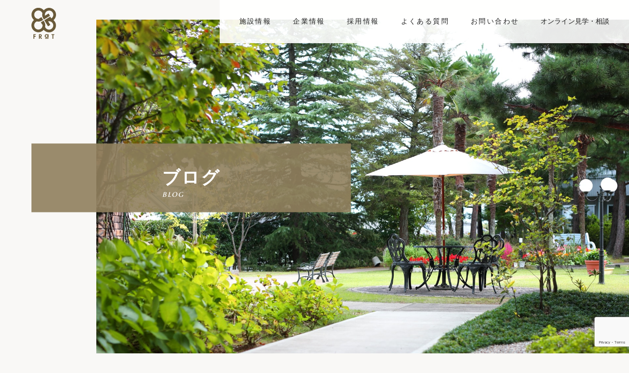

--- FILE ---
content_type: text/html; charset=UTF-8
request_url: https://kotobuki-care.com/2019/02/21/%E8%A8%80%E8%91%89%E3%81%AE%E3%81%84%E3%82%8D%E3%81%AF/
body_size: 12872
content:
<!DOCTYPE html>
<html lang="jp">

<head>
	<!-- clarity -->
	<script type="text/javascript">
		(function(c, l, a, r, i, t, y) {
			c[a] = c[a] || function() {
				(c[a].q = c[a].q || []).push(arguments)
			};
			t = l.createElement(r);
			t.async = 1;
			t.src = "https://www.clarity.ms/tag/" + i;
			y = l.getElementsByTagName(r)[0];
			y.parentNode.insertBefore(t, y);
		})(window, document, "clarity", "script", "itcvtq79fc");
	</script>
	<!-- End clarity -->
	<!-- Google Tag Manager -->
	<script>
		(function(w, d, s, l, i) {
			w[l] = w[l] || [];
			w[l].push({
				'gtm.start': new Date().getTime(),
				event: 'gtm.js'
			});
			var f = d.getElementsByTagName(s)[0],
				j = d.createElement(s),
				dl = l != 'dataLayer' ? '&l=' + l : '';
			j.async = true;
			j.src =
				'https://www.googletagmanager.com/gtm.js?id=' + i + dl;
			f.parentNode.insertBefore(j, f);
		})(window, document, 'script', 'dataLayer', 'GTM-M7FSRHT');
	</script>
	<!-- End Google Tag Manager -->
	<!-- Global site tag (gtag.js) - Google Analytics -->
	<script async src="https://www.googletagmanager.com/gtag/js?id=UA-131388508-1"></script>
	<script>
		window.dataLayer = window.dataLayer || [];

		function gtag() {
			dataLayer.push(arguments);
		}
		gtag('js', new Date());

		gtag('config', 'UA-131388508-1');
	</script>


	<meta charset="UTF-8">
	<meta name="description" content="フラットは石川県小松市で住宅型有料老人ホーム「Welina」「NOA」コミュニティスペース「FRaT」を運営する会社です。金沢、寺井、能美市、加賀市、辰口からもアクセスがよく、400坪の大庭園に隣接した、軽井沢のリゾートホテルのような緑豊かな環境を誇っています。小松駅から車１０分、駐車場30台。看取り可。日中看護師常駐。重度認知症の方も受け入れ可。">
	<meta name="viewport" content="width=device-width,initial-scale=1.0,minimum-scale=1.0,maximum-scale=1.0,user-scalable=no">
	<meta name="format-detection" content="telephone=no">
	<meta name="format-detection" content="telephone=no">
	<meta content="summary" name="twitter:card" />
	<meta content="@SITEURL" name="twitter:site" />

	<!-- ここからTwitter -->
	<meta name="twitter:card" content="summary_large_image">
	<meta name="twitter:site" content="@SITEURL" />
	<meta name="twitter:title" content="小松市にある有料老人ホーム【公式】株式会社frat-フラット|NOAノアWellinaウェリナ">
	<meta name="twitter:description" content="フラットは石川県小松市で住宅型有料老人ホーム「Welina」「NOA」コミュニティスペース「FRaT」を運営する会社です。金沢、寺井、能美市、加賀市、辰口からもアクセスがよく、400坪の大庭園に隣接した、軽井沢のリゾートホテルのような緑豊かな環境を誇っています。小松駅から車１０分、駐車場30台。看取り可。日中看護師常駐。重度認知症の方も受け入れ可。">
	<meta name="twitter:image:src" content="https://kotobuki-care.com/wp-content/themes/kotobuki/image/twitter-image.jpg">
	<!-- ここからOGP -->
	<meta property="og:type" content="blog">
	<meta property="og:description" content="">
<meta property="og:title" content="&#x2747;&#xfe0f;方言のいろは&#x2747;&#xfe0f;">
<meta property="og:url" content="https://kotobuki-care.com/2019/02/21/%e8%a8%80%e8%91%89%e3%81%ae%e3%81%84%e3%82%8d%e3%81%af/">
<meta property="og:image" content="https://kotobuki-care.com/wp-content/uploads/2019/02/19-02-21-01-37-34-000_deco434057102.jpg">
	<meta property="og:site_name" content="小松市にある有料老人ホーム【公式】株式会社frat-フラット|NOAノアWellinaウェリナ">
	<meta property="fb:admins" content="管理者ID">
	<meta property="fb:app_id" content="アプリID">
	<!-- ここまでOGP -->

	<link href="https://kotobuki-care.com/wp-content/themes/kotobuki/image/icons/favicon.ico" rel="shortcut icon">
	<link href="https://kotobuki-care.com/wp-content/themes/kotobuki/image/icons/touch.png" rel="apple-touch-icon-precomposed">
	<link rel="stylesheet" href="https://use.fontawesome.com/releases/v5.3.1/css/all.css" integrity="sha384-mzrmE5qonljUremFsqc01SB46JvROS7bZs3IO2EmfFsd15uHvIt+Y8vEf7N7fWAU" crossorigin="anonymous">

			<title>小松市にある有料老人ホーム【公式】株式会社frat-フラット|NOAノアWellinaウェリナ</title>
	
	<script src="https://maps.google.com/maps/api/js?key=AIzaSyAiSAXv1M3lM9iC68Y-fL7hKFLx4xjABhw"></script>

	<meta name='robots' content='max-image-preview:large' />
<link rel="alternate" type="application/rss+xml" title="小松市にある有料老人ホーム【公式】株式会社frat-フラット|NOAノアWellinaウェリナ &raquo; &#x2747;&#xfe0f;方言のいろは&#x2747;&#xfe0f; のコメントのフィード" href="https://kotobuki-care.com/2019/02/21/%e8%a8%80%e8%91%89%e3%81%ae%e3%81%84%e3%82%8d%e3%81%af/feed/" />
<script type="text/javascript">
/* <![CDATA[ */
window._wpemojiSettings = {"baseUrl":"https:\/\/s.w.org\/images\/core\/emoji\/15.0.3\/72x72\/","ext":".png","svgUrl":"https:\/\/s.w.org\/images\/core\/emoji\/15.0.3\/svg\/","svgExt":".svg","source":{"concatemoji":"https:\/\/kotobuki-care.com\/wp-includes\/js\/wp-emoji-release.min.js?ver=6.5.7"}};
/*! This file is auto-generated */
!function(i,n){var o,s,e;function c(e){try{var t={supportTests:e,timestamp:(new Date).valueOf()};sessionStorage.setItem(o,JSON.stringify(t))}catch(e){}}function p(e,t,n){e.clearRect(0,0,e.canvas.width,e.canvas.height),e.fillText(t,0,0);var t=new Uint32Array(e.getImageData(0,0,e.canvas.width,e.canvas.height).data),r=(e.clearRect(0,0,e.canvas.width,e.canvas.height),e.fillText(n,0,0),new Uint32Array(e.getImageData(0,0,e.canvas.width,e.canvas.height).data));return t.every(function(e,t){return e===r[t]})}function u(e,t,n){switch(t){case"flag":return n(e,"\ud83c\udff3\ufe0f\u200d\u26a7\ufe0f","\ud83c\udff3\ufe0f\u200b\u26a7\ufe0f")?!1:!n(e,"\ud83c\uddfa\ud83c\uddf3","\ud83c\uddfa\u200b\ud83c\uddf3")&&!n(e,"\ud83c\udff4\udb40\udc67\udb40\udc62\udb40\udc65\udb40\udc6e\udb40\udc67\udb40\udc7f","\ud83c\udff4\u200b\udb40\udc67\u200b\udb40\udc62\u200b\udb40\udc65\u200b\udb40\udc6e\u200b\udb40\udc67\u200b\udb40\udc7f");case"emoji":return!n(e,"\ud83d\udc26\u200d\u2b1b","\ud83d\udc26\u200b\u2b1b")}return!1}function f(e,t,n){var r="undefined"!=typeof WorkerGlobalScope&&self instanceof WorkerGlobalScope?new OffscreenCanvas(300,150):i.createElement("canvas"),a=r.getContext("2d",{willReadFrequently:!0}),o=(a.textBaseline="top",a.font="600 32px Arial",{});return e.forEach(function(e){o[e]=t(a,e,n)}),o}function t(e){var t=i.createElement("script");t.src=e,t.defer=!0,i.head.appendChild(t)}"undefined"!=typeof Promise&&(o="wpEmojiSettingsSupports",s=["flag","emoji"],n.supports={everything:!0,everythingExceptFlag:!0},e=new Promise(function(e){i.addEventListener("DOMContentLoaded",e,{once:!0})}),new Promise(function(t){var n=function(){try{var e=JSON.parse(sessionStorage.getItem(o));if("object"==typeof e&&"number"==typeof e.timestamp&&(new Date).valueOf()<e.timestamp+604800&&"object"==typeof e.supportTests)return e.supportTests}catch(e){}return null}();if(!n){if("undefined"!=typeof Worker&&"undefined"!=typeof OffscreenCanvas&&"undefined"!=typeof URL&&URL.createObjectURL&&"undefined"!=typeof Blob)try{var e="postMessage("+f.toString()+"("+[JSON.stringify(s),u.toString(),p.toString()].join(",")+"));",r=new Blob([e],{type:"text/javascript"}),a=new Worker(URL.createObjectURL(r),{name:"wpTestEmojiSupports"});return void(a.onmessage=function(e){c(n=e.data),a.terminate(),t(n)})}catch(e){}c(n=f(s,u,p))}t(n)}).then(function(e){for(var t in e)n.supports[t]=e[t],n.supports.everything=n.supports.everything&&n.supports[t],"flag"!==t&&(n.supports.everythingExceptFlag=n.supports.everythingExceptFlag&&n.supports[t]);n.supports.everythingExceptFlag=n.supports.everythingExceptFlag&&!n.supports.flag,n.DOMReady=!1,n.readyCallback=function(){n.DOMReady=!0}}).then(function(){return e}).then(function(){var e;n.supports.everything||(n.readyCallback(),(e=n.source||{}).concatemoji?t(e.concatemoji):e.wpemoji&&e.twemoji&&(t(e.twemoji),t(e.wpemoji)))}))}((window,document),window._wpemojiSettings);
/* ]]> */
</script>
<link rel='stylesheet' id='sbi_styles-css' href='https://kotobuki-care.com/wp-content/plugins/instagram-feed/css/sbi-styles.min.css?ver=6.10.0' type='text/css' media='all' />
<style id='wp-emoji-styles-inline-css' type='text/css'>

	img.wp-smiley, img.emoji {
		display: inline !important;
		border: none !important;
		box-shadow: none !important;
		height: 1em !important;
		width: 1em !important;
		margin: 0 0.07em !important;
		vertical-align: -0.1em !important;
		background: none !important;
		padding: 0 !important;
	}
</style>
<link rel='stylesheet' id='wp-block-library-css' href='https://kotobuki-care.com/wp-includes/css/dist/block-library/style.min.css?ver=6.5.7' type='text/css' media='all' />
<style id='classic-theme-styles-inline-css' type='text/css'>
/*! This file is auto-generated */
.wp-block-button__link{color:#fff;background-color:#32373c;border-radius:9999px;box-shadow:none;text-decoration:none;padding:calc(.667em + 2px) calc(1.333em + 2px);font-size:1.125em}.wp-block-file__button{background:#32373c;color:#fff;text-decoration:none}
</style>
<style id='global-styles-inline-css' type='text/css'>
body{--wp--preset--color--black: #000000;--wp--preset--color--cyan-bluish-gray: #abb8c3;--wp--preset--color--white: #ffffff;--wp--preset--color--pale-pink: #f78da7;--wp--preset--color--vivid-red: #cf2e2e;--wp--preset--color--luminous-vivid-orange: #ff6900;--wp--preset--color--luminous-vivid-amber: #fcb900;--wp--preset--color--light-green-cyan: #7bdcb5;--wp--preset--color--vivid-green-cyan: #00d084;--wp--preset--color--pale-cyan-blue: #8ed1fc;--wp--preset--color--vivid-cyan-blue: #0693e3;--wp--preset--color--vivid-purple: #9b51e0;--wp--preset--gradient--vivid-cyan-blue-to-vivid-purple: linear-gradient(135deg,rgba(6,147,227,1) 0%,rgb(155,81,224) 100%);--wp--preset--gradient--light-green-cyan-to-vivid-green-cyan: linear-gradient(135deg,rgb(122,220,180) 0%,rgb(0,208,130) 100%);--wp--preset--gradient--luminous-vivid-amber-to-luminous-vivid-orange: linear-gradient(135deg,rgba(252,185,0,1) 0%,rgba(255,105,0,1) 100%);--wp--preset--gradient--luminous-vivid-orange-to-vivid-red: linear-gradient(135deg,rgba(255,105,0,1) 0%,rgb(207,46,46) 100%);--wp--preset--gradient--very-light-gray-to-cyan-bluish-gray: linear-gradient(135deg,rgb(238,238,238) 0%,rgb(169,184,195) 100%);--wp--preset--gradient--cool-to-warm-spectrum: linear-gradient(135deg,rgb(74,234,220) 0%,rgb(151,120,209) 20%,rgb(207,42,186) 40%,rgb(238,44,130) 60%,rgb(251,105,98) 80%,rgb(254,248,76) 100%);--wp--preset--gradient--blush-light-purple: linear-gradient(135deg,rgb(255,206,236) 0%,rgb(152,150,240) 100%);--wp--preset--gradient--blush-bordeaux: linear-gradient(135deg,rgb(254,205,165) 0%,rgb(254,45,45) 50%,rgb(107,0,62) 100%);--wp--preset--gradient--luminous-dusk: linear-gradient(135deg,rgb(255,203,112) 0%,rgb(199,81,192) 50%,rgb(65,88,208) 100%);--wp--preset--gradient--pale-ocean: linear-gradient(135deg,rgb(255,245,203) 0%,rgb(182,227,212) 50%,rgb(51,167,181) 100%);--wp--preset--gradient--electric-grass: linear-gradient(135deg,rgb(202,248,128) 0%,rgb(113,206,126) 100%);--wp--preset--gradient--midnight: linear-gradient(135deg,rgb(2,3,129) 0%,rgb(40,116,252) 100%);--wp--preset--font-size--small: 13px;--wp--preset--font-size--medium: 20px;--wp--preset--font-size--large: 36px;--wp--preset--font-size--x-large: 42px;--wp--preset--spacing--20: 0.44rem;--wp--preset--spacing--30: 0.67rem;--wp--preset--spacing--40: 1rem;--wp--preset--spacing--50: 1.5rem;--wp--preset--spacing--60: 2.25rem;--wp--preset--spacing--70: 3.38rem;--wp--preset--spacing--80: 5.06rem;--wp--preset--shadow--natural: 6px 6px 9px rgba(0, 0, 0, 0.2);--wp--preset--shadow--deep: 12px 12px 50px rgba(0, 0, 0, 0.4);--wp--preset--shadow--sharp: 6px 6px 0px rgba(0, 0, 0, 0.2);--wp--preset--shadow--outlined: 6px 6px 0px -3px rgba(255, 255, 255, 1), 6px 6px rgba(0, 0, 0, 1);--wp--preset--shadow--crisp: 6px 6px 0px rgba(0, 0, 0, 1);}:where(.is-layout-flex){gap: 0.5em;}:where(.is-layout-grid){gap: 0.5em;}body .is-layout-flex{display: flex;}body .is-layout-flex{flex-wrap: wrap;align-items: center;}body .is-layout-flex > *{margin: 0;}body .is-layout-grid{display: grid;}body .is-layout-grid > *{margin: 0;}:where(.wp-block-columns.is-layout-flex){gap: 2em;}:where(.wp-block-columns.is-layout-grid){gap: 2em;}:where(.wp-block-post-template.is-layout-flex){gap: 1.25em;}:where(.wp-block-post-template.is-layout-grid){gap: 1.25em;}.has-black-color{color: var(--wp--preset--color--black) !important;}.has-cyan-bluish-gray-color{color: var(--wp--preset--color--cyan-bluish-gray) !important;}.has-white-color{color: var(--wp--preset--color--white) !important;}.has-pale-pink-color{color: var(--wp--preset--color--pale-pink) !important;}.has-vivid-red-color{color: var(--wp--preset--color--vivid-red) !important;}.has-luminous-vivid-orange-color{color: var(--wp--preset--color--luminous-vivid-orange) !important;}.has-luminous-vivid-amber-color{color: var(--wp--preset--color--luminous-vivid-amber) !important;}.has-light-green-cyan-color{color: var(--wp--preset--color--light-green-cyan) !important;}.has-vivid-green-cyan-color{color: var(--wp--preset--color--vivid-green-cyan) !important;}.has-pale-cyan-blue-color{color: var(--wp--preset--color--pale-cyan-blue) !important;}.has-vivid-cyan-blue-color{color: var(--wp--preset--color--vivid-cyan-blue) !important;}.has-vivid-purple-color{color: var(--wp--preset--color--vivid-purple) !important;}.has-black-background-color{background-color: var(--wp--preset--color--black) !important;}.has-cyan-bluish-gray-background-color{background-color: var(--wp--preset--color--cyan-bluish-gray) !important;}.has-white-background-color{background-color: var(--wp--preset--color--white) !important;}.has-pale-pink-background-color{background-color: var(--wp--preset--color--pale-pink) !important;}.has-vivid-red-background-color{background-color: var(--wp--preset--color--vivid-red) !important;}.has-luminous-vivid-orange-background-color{background-color: var(--wp--preset--color--luminous-vivid-orange) !important;}.has-luminous-vivid-amber-background-color{background-color: var(--wp--preset--color--luminous-vivid-amber) !important;}.has-light-green-cyan-background-color{background-color: var(--wp--preset--color--light-green-cyan) !important;}.has-vivid-green-cyan-background-color{background-color: var(--wp--preset--color--vivid-green-cyan) !important;}.has-pale-cyan-blue-background-color{background-color: var(--wp--preset--color--pale-cyan-blue) !important;}.has-vivid-cyan-blue-background-color{background-color: var(--wp--preset--color--vivid-cyan-blue) !important;}.has-vivid-purple-background-color{background-color: var(--wp--preset--color--vivid-purple) !important;}.has-black-border-color{border-color: var(--wp--preset--color--black) !important;}.has-cyan-bluish-gray-border-color{border-color: var(--wp--preset--color--cyan-bluish-gray) !important;}.has-white-border-color{border-color: var(--wp--preset--color--white) !important;}.has-pale-pink-border-color{border-color: var(--wp--preset--color--pale-pink) !important;}.has-vivid-red-border-color{border-color: var(--wp--preset--color--vivid-red) !important;}.has-luminous-vivid-orange-border-color{border-color: var(--wp--preset--color--luminous-vivid-orange) !important;}.has-luminous-vivid-amber-border-color{border-color: var(--wp--preset--color--luminous-vivid-amber) !important;}.has-light-green-cyan-border-color{border-color: var(--wp--preset--color--light-green-cyan) !important;}.has-vivid-green-cyan-border-color{border-color: var(--wp--preset--color--vivid-green-cyan) !important;}.has-pale-cyan-blue-border-color{border-color: var(--wp--preset--color--pale-cyan-blue) !important;}.has-vivid-cyan-blue-border-color{border-color: var(--wp--preset--color--vivid-cyan-blue) !important;}.has-vivid-purple-border-color{border-color: var(--wp--preset--color--vivid-purple) !important;}.has-vivid-cyan-blue-to-vivid-purple-gradient-background{background: var(--wp--preset--gradient--vivid-cyan-blue-to-vivid-purple) !important;}.has-light-green-cyan-to-vivid-green-cyan-gradient-background{background: var(--wp--preset--gradient--light-green-cyan-to-vivid-green-cyan) !important;}.has-luminous-vivid-amber-to-luminous-vivid-orange-gradient-background{background: var(--wp--preset--gradient--luminous-vivid-amber-to-luminous-vivid-orange) !important;}.has-luminous-vivid-orange-to-vivid-red-gradient-background{background: var(--wp--preset--gradient--luminous-vivid-orange-to-vivid-red) !important;}.has-very-light-gray-to-cyan-bluish-gray-gradient-background{background: var(--wp--preset--gradient--very-light-gray-to-cyan-bluish-gray) !important;}.has-cool-to-warm-spectrum-gradient-background{background: var(--wp--preset--gradient--cool-to-warm-spectrum) !important;}.has-blush-light-purple-gradient-background{background: var(--wp--preset--gradient--blush-light-purple) !important;}.has-blush-bordeaux-gradient-background{background: var(--wp--preset--gradient--blush-bordeaux) !important;}.has-luminous-dusk-gradient-background{background: var(--wp--preset--gradient--luminous-dusk) !important;}.has-pale-ocean-gradient-background{background: var(--wp--preset--gradient--pale-ocean) !important;}.has-electric-grass-gradient-background{background: var(--wp--preset--gradient--electric-grass) !important;}.has-midnight-gradient-background{background: var(--wp--preset--gradient--midnight) !important;}.has-small-font-size{font-size: var(--wp--preset--font-size--small) !important;}.has-medium-font-size{font-size: var(--wp--preset--font-size--medium) !important;}.has-large-font-size{font-size: var(--wp--preset--font-size--large) !important;}.has-x-large-font-size{font-size: var(--wp--preset--font-size--x-large) !important;}
.wp-block-navigation a:where(:not(.wp-element-button)){color: inherit;}
:where(.wp-block-post-template.is-layout-flex){gap: 1.25em;}:where(.wp-block-post-template.is-layout-grid){gap: 1.25em;}
:where(.wp-block-columns.is-layout-flex){gap: 2em;}:where(.wp-block-columns.is-layout-grid){gap: 2em;}
.wp-block-pullquote{font-size: 1.5em;line-height: 1.6;}
</style>
<link rel='stylesheet' id='contact-form-7-css' href='https://kotobuki-care.com/wp-content/plugins/contact-form-7/includes/css/styles.css?ver=5.9.8' type='text/css' media='all' />
<link rel='stylesheet' id='add-slick_css-css' href='https://kotobuki-care.com/wp-content/themes/kotobuki/css/slick.css?ver=1767788074' type='text/css' media='screen' />
<link rel='stylesheet' id='add-slick_theme-css' href='https://kotobuki-care.com/wp-content/themes/kotobuki/css/slick-theme.css?ver=1767788074' type='text/css' media='screen' />
<link rel='stylesheet' id='add-fontawsome-css' href='https://kotobuki-care.com/wp-content/themes/kotobuki/css/font-awesome.min.css?ver=1767788074' type='text/css' media='screen' />
<link rel='stylesheet' id='add-css-css' href='https://kotobuki-care.com/wp-content/themes/kotobuki/style.css?ver=1767788074' type='text/css' media='screen' />
<link rel='stylesheet' id='cf7cf-style-css' href='https://kotobuki-care.com/wp-content/plugins/cf7-conditional-fields/style.css?ver=2.6.4' type='text/css' media='all' />
<script type="text/javascript" src="https://kotobuki-care.com/wp-includes/js/jquery/jquery.min.js?ver=3.7.1" id="jquery-core-js"></script>
<script type="text/javascript" src="https://kotobuki-care.com/wp-includes/js/jquery/jquery-migrate.min.js?ver=3.4.1" id="jquery-migrate-js"></script>
<link rel="https://api.w.org/" href="https://kotobuki-care.com/wp-json/" /><link rel="alternate" type="application/json" href="https://kotobuki-care.com/wp-json/wp/v2/posts/1116" /><link rel="EditURI" type="application/rsd+xml" title="RSD" href="https://kotobuki-care.com/xmlrpc.php?rsd" />
<meta name="generator" content="WordPress 6.5.7" />
<link rel="canonical" href="https://kotobuki-care.com/2019/02/21/%e8%a8%80%e8%91%89%e3%81%ae%e3%81%84%e3%82%8d%e3%81%af/" />
<link rel='shortlink' href='https://kotobuki-care.com/?p=1116' />
<link rel="alternate" type="application/json+oembed" href="https://kotobuki-care.com/wp-json/oembed/1.0/embed?url=https%3A%2F%2Fkotobuki-care.com%2F2019%2F02%2F21%2F%25e8%25a8%2580%25e8%2591%2589%25e3%2581%25ae%25e3%2581%2584%25e3%2582%258d%25e3%2581%25af%2F" />
<link rel="alternate" type="text/xml+oembed" href="https://kotobuki-care.com/wp-json/oembed/1.0/embed?url=https%3A%2F%2Fkotobuki-care.com%2F2019%2F02%2F21%2F%25e8%25a8%2580%25e8%2591%2589%25e3%2581%25ae%25e3%2581%2584%25e3%2582%258d%25e3%2581%25af%2F&#038;format=xml" />
<meta name="redi-version" content="1.2.7" />
</head>


					
						<body id="single" class="single">
												
									<header class="ly_header bl_headerBlock">
										<a href="https://kotobuki-care.com" class="bl_headerBlock_logo"><img class="bl_headerBlock_logo_img" src="https://kotobuki-care.com/wp-content/themes/kotobuki/image/logo.svg"></a>
										<nav class="ly_nav bl_navBlock">
											<div class="bl_navBlock_inner">
												<div class="bl_navBlock_wrapper">
													<div class="bl_navBlock_item js_openParent">
														<div class="bl_navBlock_item_switch js_openSwitch_sp">
															<div class="plus_icon">
																<div class="plus_icon_inner">
																	<div class="plus_icon_item_y"></div>
																	<div class="plus_icon_item_t"></div>
																</div>
															</div>
														</div>
														<span class="bl_navBlock_item_text">施設情報</span>
														<div class="bl_navBlock_item_sub js_opentarget">
															<!--
                <div class="bl_navBlock_item_sub_item">
									<a href="https://kotobuki-care.com/ai" class="el_gNavPcLink"></a>
									<a href="https://kotobuki-care.com/ai">デイサービス 愛</a>
									<div class="bl_navBlock_item_sub_item_sub">
										<a href="https://kotobuki-care.com/ai_concept">コンセプトサービス案内</a>
									</div>
								</div>
                -->
															<div class="bl_navBlock_item_sub_item">
																<a href="https://kotobuki-care.com/welina" class="el_gNavPcLink"></a>
																<a href="https://kotobuki-care.com/welina">住宅型有料老人ホーム ウェリナ</a>
																<div class="bl_navBlock_item_sub_item_sub">
																	<a href="https://kotobuki-care.com/welina_concept">コンセプトサービス案内</a>
																</div>
															</div>
															<div class="bl_navBlock_item_sub_item">
																<a href="https://kotobuki-care.com/noa" class="el_gNavPcLink"></a>
																<a href="https://kotobuki-care.com/noa">住宅型有料老人ホーム NOA</a>
																<div class="bl_navBlock_item_sub_item_sub">
																	<a href="https://kotobuki-care.com/noa_concept">コンセプトサービス案内</a>
																</div>
															</div>
															<!--<div class="bl_navBlock_item_sub_item">
																<a href="https://kotobuki-care.com/frat" class="hp_coverLink"></a>
																コミュニティスペース FRaT
															</div>-->
															<div class="bl_navBlock_item_sub_item">
																<a href="https://kotobuki-care.com/gardenmap" class="hp_coverLink"></a>
																ガーデンマップギャラリー
															</div>
														</div>
													</div>
													<!--<div class="bl_navBlock_item"><a href="https://kotobuki-care.com/about" class="hp_coverLink"></a><span class="bl_navBlock_item_text">企業情報</span></div>-->
                                                    <div class="bl_navBlock_item js_openParent">
														<span class="bl_navBlock_item_text"><a href="https://kotobuki-care.com/about" class="hp_coverLink"></a><span class="bl_navBlock_item_text">企業情報</span></span>
														<div class="bl_navBlock_item_switch js_openSwitch_sp">
															<div class="plus_icon">
																<div class="plus_icon_inner">
																	<div class="plus_icon_item_y"></div>
																	<div class="plus_icon_item_t"></div>
																</div>
															</div>
														</div>
														<div class="bl_navBlock_item_sub js_opentarget">
                                                        <div class="bl_navBlock_item_sub_item">
																<a href="https://kotobuki-care.com/frat" class="hp_coverLink"></a>
																本社オフィス紹介
															</div>
														</div>
													</div>
													<div class="bl_navBlock_item js_openParent">
														<span class="bl_navBlock_item_text"><a href="https://kotobuki-care.com/recruit" class="hp_coverLink"></a><span class="bl_navBlock_item_text">採用情報</span></span>
														<div class="bl_navBlock_item_switch js_openSwitch_sp">
															<div class="plus_icon">
																<div class="plus_icon_inner">
																	<div class="plus_icon_item_y"></div>
																	<div class="plus_icon_item_t"></div>
																</div>
															</div>
														</div>
														<div class="bl_navBlock_item_sub js_opentarget">
															<div class="bl_navBlock_item_sub_item">
																																	<a href="https://kotobuki-care.com/recruit#sc_recruit_message" class="hp_coverLink"></a>
																																採用メッセージ
															</div>
																															<div class="bl_navBlock_item_sub_item">
																	<a href="https://kotobuki-care.com/recruit/#sc_ManagerIntroduction" class="hp_coverLink"></a>
																	幹部紹介
																</div>
																<div class="bl_navBlock_item_sub_item">
																	<a href="https://kotobuki-care.com/recruit/#sc_recruitInterview" class="hp_coverLink"></a>
																	スタッフインタビュー
																</div>
																<div class="bl_navBlock_item_sub_item">
																	<a href="https://kotobuki-care.com/recruit/#sc_recruitInfo" class="hp_coverLink"></a>
																	採用詳細
																</div>
																														<div class="bl_navBlock_item_sub_item">
																<a href="https://kotobuki-care.com/experience-work" class="hp_coverLink"></a>
																体験ワーク
															</div>
														</div>
													</div>
													<div class="bl_navBlock_item"><a href="https://kotobuki-care.com/faq" class="hp_coverLink"></a><span class="bl_navBlock_item_text">よくある質問</span></div>
													<div class="bl_navBlock_item"><a href="https://kotobuki-care.com/contact" class="hp_coverLink"></a><span class="bl_navBlock_item_text">お問い合わせ</span></div>
													<div class="bl_navBlock_item"><a href="https://kotobuki-care.com/online" class="hp_coverLink"></a><span class="bl_navBlock_item_text letter">オンライン見学・相談</span></div>
												</div>

												<div class="bl_indexContactBlock bl_indexContactBlock__spnav">

													<div class="bl_indexContactBlock_inner">

														<div class="bl_indexContactBlock_tel">

															<div class="bl_indexContactBlock_tel_inner hp_inner2">

																<div class="bl_indexContactBlock_tel_wrapper">
																	<!--
									<div class="bl_indexContactBlock_tel_item">
										<div class="bl_indexContactBlock_tel_item_ttl">デイサービス愛</div>
										<div class="bl_indexContactBlock_tel_item_tel"><span data-action="call" data-tel="0761472015">0761-47-2015</span></div>
									</div>
-->
																	<div class="bl_indexContactBlock_tel_item">
																		<div class="bl_indexContactBlock_tel_item_ttl">住宅型有料老人ホームウェリナ</div>
																		<div class="bl_indexContactBlock_tel_item_tel"><span data-action="call" data-tel="0761477215">0761-47-7215</span></div>
																	</div>

																	<div class="bl_indexContactBlock_tel_item">
																		<div class="bl_indexContactBlock_tel_item_ttl">住宅型有料老人ホームNOA</div>
																		<div class="bl_indexContactBlock_tel_item_tel"><span data-action="call" data-tel="0761465633">0761-46-5633</span></div>
																	</div>

																</div>

															</div>

														</div>

													</div>

												</div>


											</div>
										</nav>
										<div class="el_logo"></div>
									</header>

									<div class="el_humburger">
										<div class="el_humburger_wrapper">
											<span class="el_humburger_bar top"></span>
											<span class="el_humburger_bar middle"></span>
											<span class="el_humburger_bar bottom"></span>
										</div>
									</div>



	<main class="ly_main">

		<div class="bl_heroBlock bl_heroBlock__page">
			<div class="bl_heroBlock_img"></div>
			<div class="bl_pageHeroBlock_ttl">
				<div class="bl_pageHeroBlock_ttl_wrapper">
					<div class="bl_pageHeroBlock_ttl_main">ブログ</div>
					<div class="bl_pageHeroBlock_ttl_sub">blog</div>
				</div>
			</div>
		</div>

		<div class="bl_archiveBlock">

			<div class="bl_archiveBlock_inner hp_inner2">

				<div class="bl_archiveBlock_wrapper">

					
					<article class="bl_singleBlock">

						<div class="bl_singleBlock_head">

							<div class="bl_singleBlock_date">2019.2.21</div>

							<h2 class="bl_singleBlock_ttl">&#x2747;&#xfe0f;方言のいろは&#x2747;&#xfe0f;</h2>

							<div class="bl_singleBlock_cat bl_singleBlock_cat__welina">
								<div class="bl_singleBlock_cat_item">住宅型有料老人ホーム ウェリナ</div>
							</div>

						</div>

						<div class="bl_singleBlock_body">

							<p style="text-align:center;">&#x1f34e;&#x1f955;   こんにちは   &#x1f346;&#x1f34f;</p>
<p style="text-align:left;">皆さまとお話しをしていると…</p>
<p>これって、石川県の方言&#x2753;小松弁&#x2753;金沢弁&#x2753;と思うことがあります。</p>
<p style="text-align:left;">言葉の意味を皆さまにお聞きすると…</p>
<p style="text-align:left;">こういう意味ですと教えてくださいます。</p>
<p><img loading="lazy" decoding="async" class="alignnone size-full wp-image-1154" src="https://kotobuki-care.com/wp-content/uploads/2019/02/19-02-21-01-37-34-000_deco434057102.jpg" width="1910" height="1433"></p>
<p style="text-align:left;">例えば</p>
<p style="text-align:center;">へしない=待ち遠しい</p>
<p style="text-align:center;"> 〜しまっし=〜しましょう</p>
<p style="text-align:center;">こんじょよし=お人好し</p>
<p style="text-align:center;">だらこいた=失敗した</p>
<p style="text-align:center;">おいた=やめる</p>
<p style="text-align:center;">かてこ=お利口さん</p>
<p style="text-align:center;">つんだって=いっしょに</p>
<p style="text-align:center;">やわやわと=ゆっくりと</p>
<p style="text-align:center;">でこと=たくさん</p>
<p style="text-align:center;">やわこい=やわらかい</p>
<p style="text-align:center;">ねまる=座る</p>
<p style="text-align:center;">かんにん=ごめんなさい</p>
<p style="text-align:right;">などなど。</p>
<p style="text-align:center;">どことなく温かみがありますね。</p>
<p style="text-align:center;">&#x1f411; &#x1f40f; &#x1f411;</p>
<p style="text-align:center;">たいそい=しんどい、疲れた</p>
<p style="text-align:center;">これは能登の方言だそうです。</p>
<p style="text-align:center;">&#x1f3de;&#xfe0f;&#x1f3e1;</p>
<p><img loading="lazy" decoding="async" class="alignnone wp-image-1137 size-full" src="https://kotobuki-care.com/wp-content/uploads/2019/02/img_20190211_140730630905324.jpg" width="3000" height="2250"></p>
<p>また</p>
<p style="text-align:left;">言われて嬉しい言葉をお聞きしてみました。</p>
<p>「ありがとう〜」や「ご苦労さ〜ん」とのお返事がありました。</p>
<p>ありがとうも「あんやと 〜」「ありがとさ〜ん」と方言が飛び交いましたょ。</p>
<p><img loading="lazy" decoding="async" class="alignnone wp-image-1139 size-full" src="https://kotobuki-care.com/wp-content/uploads/2019/02/19-02-20-22-18-53-958_deco699590352.jpg" width="2560" height="1920" data-temp-aztec-id="bca1d572-16a0-4f39-a5e9-a6654a0c14ce"></p>
<p style="text-align:center;">約束をするときの「指切りげんまん」</p>
<p>「指切りげんまん　嘘ついたら　針千本飲ます　指切った」と思っていたら…</p>
<p>「指切り　切っちょ　銭　百円」と言うんゃ〜と教えてくださいました。</p>
<p><img loading="lazy" decoding="async" class="alignnone wp-image-1164 size-full" src="https://kotobuki-care.com/wp-content/uploads/2019/02/19-02-20-21-46-50-689_deco1921039921.jpg" width="2560" height="1920"></p>
<p>「昔は百円、今は一万円と言わにかんわ〜」とのことでしたょ。</p>
<p style="text-align:center;">&#x1f496;</p>
<p style="text-align:center;">&#x1f426; お知らせ &#x1f426;</p>
<p style="text-align:center;">折り染め作品が飾られました。</p>
<p><img loading="lazy" decoding="async" class="alignnone wp-image-1130 size-full" src="https://kotobuki-care.com/wp-content/uploads/2019/02/19-02-20-20-58-09-285_deco787913376.jpg" width="1920" height="2560" srcset="https://kotobuki-care.com/wp-content/uploads/2019/02/19-02-20-20-58-09-285_deco787913376.jpg 1920w, https://kotobuki-care.com/wp-content/uploads/2019/02/19-02-20-20-58-09-285_deco787913376-225x300.jpg 225w, https://kotobuki-care.com/wp-content/uploads/2019/02/19-02-20-20-58-09-285_deco787913376-768x1024.jpg 768w" sizes="(max-width: 1920px) 100vw, 1920px" /></p>
<p style="text-align:center;">お越しの際は</p>
<p style="text-align:center;">是非ご覧になってくださいね。</p>
<p><img loading="lazy" decoding="async" class="alignnone wp-image-1168 size-full" src="https://kotobuki-care.com/wp-content/uploads/2019/02/19-02-22-08-35-23-984_deco1349757477.jpg" width="2560" height="1920"></p>
<p style="text-align:center;">&#x2618;&#xfe0f;</p>
<p style="text-align:center;">住宅型有料老人ホーム</p>
<p style="text-align:center;">ウェリナ　中田和</p>
							
						</div>

						
					</article>

					<div class="bl_blogNaviBlock">

							<div class="bl_blogNaviBlock_archive"><a href="https://kotobuki-care.com/blog">一覧に戻る</a></div>

							
															<div class="bl_blogNaviBlock_ctrl bl_blogNaviBlock_ctrl__prev">
									<div class="bl_blogNaviBlock_ctrl_img"></div>
									<div class="bl_blogNaviBlock_ctrl_texts">
										<a href="https://kotobuki-care.com/2019/02/18/%e6%98%a5%e3%82%88%e3%81%93%e3%81%84/" rel="prev"></a>										<div class="bl_blogNaviBlock_ctrl_texts_main">前へ</div>
										<div class="bl_blogNaviBlock_ctrl_texts_sub">PREV</div>
										<div class="bl_blogNaviBlock_ctrl_texts_arrow"><a href="https://kotobuki-care.com/2019/02/18/%e6%98%a5%e3%82%88%e3%81%93%e3%81%84/" class="hp_coverLink"></a></div>
									</div>
								</div>
																						<!--<span class="el_pagerSeparate">|</span>-->
																						<div class="bl_blogNaviBlock_ctrl bl_blogNaviBlock_ctrl__next">
									<div class="bl_blogNaviBlock_ctrl bl_blogNaviBlock_ctrl__next">
										<div class="bl_blogNaviBlock_ctrl_img"></div>
										<div class="bl_blogNaviBlock_ctrl_texts">
											<a href="https://kotobuki-care.com/2019/02/22/2%e6%9c%88%e8%aa%95%e7%94%9f%e6%97%a5%e4%bc%9a%e3%81%a8%e3%82%b3%e3%83%ad%e3%83%aa%e3%83%b3/" rel="next"></a>											<div class="bl_blogNaviBlock_ctrl_texts_main">次へ</div>
											<div class="bl_blogNaviBlock_ctrl_texts_sub">NEXT</div>
											<div class="bl_blogNaviBlock_ctrl_texts_arrow"><a href="https://kotobuki-care.com/2019/02/22/2%e6%9c%88%e8%aa%95%e7%94%9f%e6%97%a5%e4%bc%9a%e3%81%a8%e3%82%b3%e3%83%ad%e3%83%aa%e3%83%b3/" class="hp_coverLink"></a></div>
										</div>
									</div>
								</div>
							
					</div>



				</div>

								<div class="bl_archiveBlock_navi">
									<div class="bl_archiveBlock_navi_wrapper bl_archiveBlock_navi_wrapper__cat">

						<div class="bl_archiveBlock_navi_ttl">category</div>

							<div class="bl_archiveBlock_navi_cat bl_archiveBlock_navi_cat__first"><div class="bl_archiveBlock_navi_cat_ttl"><a href="https://kotobuki-care.com/category/facility/" class="hp_coverLink"></a>施設紹介<img src="https://kotobuki-care.com/wp-content/themes/kotobuki/image/footer_list_icon.svg" alt="↓" class="el_blogNavIcon"></div></div><div class="bl_archiveBlock_navi_cat"><div class="bl_archiveBlock_navi_cat_ttl"><a href="https://kotobuki-care.com/category/event/" class="hp_coverLink"></a>イベント行事<img src="https://kotobuki-care.com/wp-content/themes/kotobuki/image/footer_list_icon.svg" alt="↓" class="el_blogNavIcon"></div></div><div class="bl_archiveBlock_navi_cat"><div class="bl_archiveBlock_navi_cat_ttl"><a href="https://kotobuki-care.com/category/garden/" class="hp_coverLink"></a>ガーデン・庭<img src="https://kotobuki-care.com/wp-content/themes/kotobuki/image/footer_list_icon.svg" alt="↓" class="el_blogNavIcon"></div></div><div class="bl_archiveBlock_navi_cat"><div class="bl_archiveBlock_navi_cat_ttl"><a href="https://kotobuki-care.com/category/spend/" class="hp_coverLink"></a>過ごし方<img src="https://kotobuki-care.com/wp-content/themes/kotobuki/image/footer_list_icon.svg" alt="↓" class="el_blogNavIcon"></div></div><div class="bl_archiveBlock_navi_cat"><div class="bl_archiveBlock_navi_cat_ttl"><a href="https://kotobuki-care.com/category/menu/" class="hp_coverLink"></a>食事・メニュー<img src="https://kotobuki-care.com/wp-content/themes/kotobuki/image/footer_list_icon.svg" alt="↓" class="el_blogNavIcon"></div></div><div class="bl_archiveBlock_navi_cat"><div class="bl_archiveBlock_navi_cat_ttl"><a href="https://kotobuki-care.com/category/staff/" class="hp_coverLink"></a>採用・スタッフ紹介<img src="https://kotobuki-care.com/wp-content/themes/kotobuki/image/footer_list_icon.svg" alt="↓" class="el_blogNavIcon"></div></div><div class="bl_archiveBlock_navi_cat"><div class="bl_archiveBlock_navi_cat_ttl"><a href="https://kotobuki-care.com/category/information/" class="hp_coverLink"></a>介護のお役立ち情報<img src="https://kotobuki-care.com/wp-content/themes/kotobuki/image/footer_list_icon.svg" alt="↓" class="el_blogNavIcon"></div></div><div class="bl_archiveBlock_navi_cat"><div class="bl_archiveBlock_navi_cat_ttl"><a href="https://kotobuki-care.com/category/frat/" class="hp_coverLink"></a>FRaTグループ<img src="https://kotobuki-care.com/wp-content/themes/kotobuki/image/footer_list_icon.svg" alt="↓" class="el_blogNavIcon"></div></div><div class="bl_archiveBlock_navi_cat"><div class="bl_archiveBlock_navi_cat_ttl"><a href="https://kotobuki-care.com/category/welina/" class="hp_coverLink"></a>住宅型有料老人ホーム ウェリナ<img src="https://kotobuki-care.com/wp-content/themes/kotobuki/image/footer_list_icon.svg" alt="↓" class="el_blogNavIcon"></div></div><div class="bl_archiveBlock_navi_cat"><div class="bl_archiveBlock_navi_cat_ttl"><a href="https://kotobuki-care.com/category/noa/" class="hp_coverLink"></a>住宅型有料老人ホーム NOA<img src="https://kotobuki-care.com/wp-content/themes/kotobuki/image/footer_list_icon.svg" alt="↓" class="el_blogNavIcon"></div></div><div class="bl_archiveBlock_navi_cat"><div class="bl_archiveBlock_navi_cat_ttl"><a href="https://kotobuki-care.com/category/kitchen/" class="hp_coverLink"></a>キッチン<img src="https://kotobuki-care.com/wp-content/themes/kotobuki/image/footer_list_icon.svg" alt="↓" class="el_blogNavIcon"></div></div>
						
					</div>


					<div class="bl_archiveBlock_navi_wrapper">

						<div class="bl_archiveBlock_navi_ttl">recent article</div>

						<div class="bl_recentBlock">


                            	
					
							<div class="bl_recentBlock_item">
								<a href="https://kotobuki-care.com/2024/12/20/%e3%83%96%e3%83%ad%e3%82%b0%e3%81%8b%e3%82%89%e3%82%a4%e3%83%b3%e3%82%b9%e3%82%bf%e3%82%b0%e3%83%a9%e3%83%a0%e3%81%ab%e7%a7%bb%e8%a1%8c%e3%81%97%e3%81%be%e3%81%97%e3%81%9f/" class="hp_coverLink"></a>
		            		              <div class="bl_recentBlock_item_img" style="background-image: url(https://kotobuki-care.com/wp-content/uploads/2024/12/24-12-20-11-57-14-595_deco.jpg)"></div>
		            
								<div class="bl_recentBlock_item_texts">
									<div class="bl_recentBlock_item_texts_ttl">ブログからインスタグラムに移行しました</div>
									<div class="bl_recentBlock_item_texts_facility">住宅型有料老人ホーム ウェリナ</div>
									<img src="https://kotobuki-care.com/wp-content/themes/kotobuki/image/footer_list_arrow.svg" alt="↓" class="el_blogNavIcon">
								</div>
								
							</div>

                    	
					
							<div class="bl_recentBlock_item">
								<a href="https://kotobuki-care.com/2024/07/14/instagram%e3%81%ab%e7%a7%bb%e8%a1%8c%e3%81%97%e3%81%be%e3%81%97%e3%81%9f/" class="hp_coverLink"></a>
		            		              <div class="bl_recentBlock_item_img" style="background-image: url(https://kotobuki-care.com/wp-content/uploads/2024/07/img_0417-1.jpg)"></div>
		            
								<div class="bl_recentBlock_item_texts">
									<div class="bl_recentBlock_item_texts_ttl">Instagramに移行しました</div>
									<div class="bl_recentBlock_item_texts_facility">住宅型有料老人ホーム NOA</div>
									<img src="https://kotobuki-care.com/wp-content/themes/kotobuki/image/footer_list_arrow.svg" alt="↓" class="el_blogNavIcon">
								</div>
								
							</div>

                    	
					
							<div class="bl_recentBlock_item">
								<a href="https://kotobuki-care.com/2024/03/31/%e5%87%ba%e4%bc%9a%e3%81%84%e3%81%a8%e5%a7%8b%e3%81%be%e3%82%8a%e3%81%ae%e6%98%a5/" class="hp_coverLink"></a>
		            		              <div class="bl_recentBlock_item_img" style="background-image: url(https://kotobuki-care.com/wp-content/uploads/2024/03/img_4554.jpg)"></div>
		            
								<div class="bl_recentBlock_item_texts">
									<div class="bl_recentBlock_item_texts_ttl">【重要】2024年4月よりブログ→インスタに完全移行します!!</div>
									<div class="bl_recentBlock_item_texts_facility">FRaTグループ</div>
									<img src="https://kotobuki-care.com/wp-content/themes/kotobuki/image/footer_list_arrow.svg" alt="↓" class="el_blogNavIcon">
								</div>
								
							</div>

                    	
					
							<div class="bl_recentBlock_item">
								<a href="https://kotobuki-care.com/2024/03/14/%e6%98%a5%e3%81%ae%e9%99%bd%e6%b0%97%e3%81%ab%e8%aa%98%e3%82%8f%e3%82%8c%e3%81%a6/" class="hp_coverLink"></a>
		            		              <div class="bl_recentBlock_item_img" style="background-image: url(https://kotobuki-care.com/wp-content/uploads/2024/03/1710394002172_copy_768x1024.jpg)"></div>
		            
								<div class="bl_recentBlock_item_texts">
									<div class="bl_recentBlock_item_texts_ttl">春の陽気に誘われて</div>
									<div class="bl_recentBlock_item_texts_facility">施設紹介</div>
									<img src="https://kotobuki-care.com/wp-content/themes/kotobuki/image/footer_list_arrow.svg" alt="↓" class="el_blogNavIcon">
								</div>
								
							</div>

                    	
					
							<div class="bl_recentBlock_item">
								<a href="https://kotobuki-care.com/2024/03/01/23080/" class="hp_coverLink"></a>
		            		              <div class="bl_recentBlock_item_img" style="background-image: url(https://kotobuki-care.com/wp-content/uploads/2024/03/24-03-01-21-14-15-985_deco-scaled.jpg)"></div>
		            
								<div class="bl_recentBlock_item_texts">
									<div class="bl_recentBlock_item_texts_ttl">春の壁面飾り作り  〜菜の花畑にちょうちょうとてんとう虫が遊びにきました〜</div>
									<div class="bl_recentBlock_item_texts_facility">住宅型有料老人ホーム ウェリナ</div>
									<img src="https://kotobuki-care.com/wp-content/themes/kotobuki/image/footer_list_arrow.svg" alt="↓" class="el_blogNavIcon">
								</div>
								
							</div>

                              						
					</div>


					
            
            
            
         	
					</div>
					
				</div>


				

			</div>
			
		</div>

			

				<div class="bl_indexContactBlock bl_indexContactBlock__footer">

			
			<!--<div class="el_fixedBunner">
				<a href="https://kotobuki-care.com/recruit-info/%E4%BB%8B%E8%AD%B7%E8%81%B7%e3%80%80%E4%B8%AD%E9%80%94/" class="hp_coverLink"></a>

				<div class="el_fixedBunner_wrapper">

					<div class="el_fixedBunner_ttl"><span>NEWS</span></div>
					<div class="el_fixedBunner_texts">8月 有料老人ホームNOA 15床増築＆400坪の巨大庭園オープン<br>採用強化！スタッフ増員募集中。</div>

				</div>
				<img src="https://kotobuki-care.com/wp-content/themes/kotobuki/image/fixed_bunner_person.png" alt="女性" class="el_fixedBunner_img">

			</div>-->

			
			<div class="bl_indexContactBlock_inner">

				<div class="bl_indexContactBlock_tel">

					<div class="bl_indexContactBlock_tel_inner hp_inner2">

						<h2 class="bl_indexContactBlock_ttl">資料請求・お問い合わせ</h2>

						<div class="bl_indexContactBlock_tel_wrapper">

							<!-- <div class="bl_indexContactBlock_tel_item">
								<div class="bl_indexContactBlock_tel_item_ttl">デイサービス愛</div>
								<div class="bl_indexContactBlock_tel_item_tel"><span data-action="call" data-tel="0761472015">0761-47-2015</span></div>
							</div> -->

							<div class="bl_indexContactBlock_tel_item">
								<div class="bl_indexContactBlock_tel_item_ttl">住宅型有料老人ホームウェリナ</div>
								<div class="bl_indexContactBlock_tel_item_tel"><span data-action="call" data-tel="0761477215">0761-47-7215</span></div>
							</div>

							<div class="bl_indexContactBlock_tel_item">
								<div class="bl_indexContactBlock_tel_item_ttl">住宅型有料老人ホームNOA</div>
								<div class="bl_indexContactBlock_tel_item_tel"><span data-action="call" data-tel="0761465633">0761-46-5633</span></div>
							</div>

						</div>

						<p class="bl_indexContactBlock_txt">オンラインでの見学も受け付けております</p>

					</div>

				</div>

			</div>

			<div class="bl_indexContactBlock_link">
				<div class="bl_indexContactBlock_link_inner hp_inner">
					<div class="bl_indexContactBlock_link_item">
						<div class="bl_indexContactBlock_link_item_text"><a href="https://kotobuki-care.com/contact?reservation" class="hp_coverLink"></a>見学予約はこちら</div>
						<img src="https://kotobuki-care.com/wp-content/themes/kotobuki/image/arrow.svg" alt="→" class="bl_indexContactBlock_link_item_icon">
					</div>
					<div class="bl_indexContactBlock_link_item">
						<div class="bl_indexContactBlock_link_item_text">資料請求はこちら<a href="https://kotobuki-care.com/contact?request" class="hp_coverLink"></a></div>
						<img src="https://kotobuki-care.com/wp-content/themes/kotobuki/image/arrow.svg" alt="→" class="bl_indexContactBlock_link_item_icon">
					</div>
					<div class="bl_indexContactBlock_link_item">
						<div class="bl_indexContactBlock_link_item_text">お問い合わせはこちら<a href="https://kotobuki-care.com/contact" class="hp_coverLink"></a></div>
						<img src="https://kotobuki-care.com/wp-content/themes/kotobuki/image/arrow.svg" alt="→" class="bl_indexContactBlock_link_item_icon">
					</div>
				</div>
			</div>

		</div>

	</main>

  <!--<div class="el_kanpu" style="position:absolute;top:-82px;left:0;opacity:0.3;z-index:999;pointer-events: none;">
    <img src="https://kotobuki-care.com/wp-content/themes/kotobuki/image/knp/17_コミュニティカフェFRat_sp.jpg" alt="">
  </div>-->

  <div id="page_top"><span></span></div>

  <footer class="ly_footer">

    <div class="ly_footer_inner hp_inner2">

      <div class="footer_ttl">
        <div class="footer_ttl_logo">
          <img class="footer_ttl_logo_img" src="https://kotobuki-care.com/wp-content/themes/kotobuki/image/logo.svg">
        </div>
        <div class="footer_ttl_texts">
          <div class="footer_ttl_texts_ttl">株式会社FRaT</div>
          <div class="footer_ttl_texts_data">
            〒923-0833 石川県小松市八幡ロ41番地17<br>TEL : <span data-action="call" data-tel="0761472015">0761-48-5515</span>
          </div>
        </div>
        <a href="https://www.instagram.com/welina_frat?igsh=Y3ludWoyc3IwYXkz" target="_blank" class="footer_sns_link mt">住宅型有料老人ホーム ウェリナ公式</a>
        <a href="https://www.instagram.com/frat_noa?igsh=MWUxYmJsdDFuNDB5OQ==" target="_blank" class="footer_sns_link">住宅型有料老人ホーム NOA公式</a>
        <a href="https://www.instagram.com/frat_care/" target="_blank" class="footer_sns_link">FRaT 公式</a>
        <a href="https://www.tiktok.com/@frat_ishikawa" target="_blank" class="footer_sns_link footer_sns_link--tiktok">FRaT 公式TikTok</a>
        <a href="https://www.youtube.com/@frat_ishikawa" target="_blank" class="footer_sns_link footer_sns_link--youtube">FRaT 公式YouTube</a>
      </div>

      <div class="ly_footer_links">

        <div class="ly_footer_links_wrapper ly_footer_links_wrapper__prime">

          <div class="ly_footer_links_item">
            <a href="https://kotobuki-care.com/about" class="hp_coverLink"></a>
            <img class="el_footericon" src="https://kotobuki-care.com/wp-content/themes/kotobuki/image/footer_list_icon.svg">企業情報
          </div>
          <div class="ly_footer_links_item">
            <a href="https://kotobuki-care.com/faq" class="hp_coverLink"></a>
            <img class="el_footericon" src="https://kotobuki-care.com/wp-content/themes/kotobuki/image/footer_list_icon.svg">よくある質問
          </div>
          <div class="ly_footer_links_item">
            <a href="https://kotobuki-care.com/contact" class="hp_coverLink"></a>
            <img class="el_footericon" src="https://kotobuki-care.com/wp-content/themes/kotobuki/image/footer_list_icon.svg">お問い合わせ
          </div>
          <div class="ly_footer_links_item">
            <a href="https://kotobuki-care.com/blog" class="hp_coverLink"></a>
            <img class="el_footericon" src="https://kotobuki-care.com/wp-content/themes/kotobuki/image/footer_list_icon.svg">BLOG
          </div>
          <div class="ly_footer_links_item">
            <a href="https://kotobuki-care.com/wp-content/themes/kotobuki/image/pdf/privacy_policy.pdf" class="hp_coverLink"></a>
            <img class="el_footericon" src="https://kotobuki-care.com/wp-content/themes/kotobuki/image/footer_list_icon.svg">プライバシーポリシー
          </div>

        </div>

        <div class="ly_footer_links_wrapper ly_footer_links_wrapper__havechild">
          <!--
          <div class="ly_footer_links_item ly_footer_links_item__ttl ly_footer_links_item__noLink"><img class="el_footericon" src="https://kotobuki-care.com/wp-content/themes/kotobuki/image/footer_list_icon.svg">施設情報</div>
          <div class="ly_footer_links_item op_haveChild">
            <img class="el_footericon el_footericon_arrow" src="https://kotobuki-care.com/wp-content/themes/kotobuki/image/footer_list_arrow.svg">
            <a href="https://kotobuki-care.com/ai">デイサービス 愛</a>
            <div class="ly_footer_links_item_sub">
              <a href="https://kotobuki-care.com/ai_concept">コンセプトサービス案内</a>
            </div>
          </div>
-->
          <div class="ly_footer_links_item op_haveChild">
            <img class="el_footericon el_footericon_arrow" src="https://kotobuki-care.com/wp-content/themes/kotobuki/image/footer_list_arrow.svg">
            <a href="https://kotobuki-care.com/welina">住宅型有料老人ホーム ウェリナ</a>
            <div class="ly_footer_links_item_sub">
              <a href="https://kotobuki-care.com/welina_concept">コンセプトサービス案内</a>
            </div>
          </div>
          <div class="ly_footer_links_item op_haveChild">
            <img class="el_footericon el_footericon_arrow" src="https://kotobuki-care.com/wp-content/themes/kotobuki/image/footer_list_arrow.svg">
            <a href="https://kotobuki-care.com/noa">住宅型有料老人ホーム NOA</a>
            <div class="ly_footer_links_item_sub">
              <a href="https://kotobuki-care.com/noa_concept">コンセプトサービス案内</a>
            </div>
          </div>
          <!--<div class="ly_footer_links_item">
            <a href="https://kotobuki-care.com/frat" class="hp_coverLink"></a>
            <img class="el_footericon el_footericon_arrow" src="https://kotobuki-care.com/wp-content/themes/kotobuki/image/footer_list_arrow.svg">コミュニティスペース FRaT
          </div>-->
          <div class="ly_footer_links_item">
            <a href="https://kotobuki-care.com/gardenmap" class="hp_coverLink"></a>
            <img class="el_footericon el_footericon_arrow" src="https://kotobuki-care.com/wp-content/themes/kotobuki/image/footer_list_arrow.svg">ガーデンマップギャラリー
          </div>

        </div>

        <div class="ly_footer_links_wrapper ly_footer_links_wrapper__havechild">

          <div class="ly_footer_links_item ly_footer_links_item__ttl">
            <a href="https://kotobuki-care.com/recruit" class="hp_coverLink"></a>
            <img class="el_footericon" src="https://kotobuki-care.com/wp-content/themes/kotobuki/image/footer_list_icon.svg">採用情報
          </div>
          <div class="ly_footer_links_item">
            <a href="https://kotobuki-care.com/recruit#sc_recruit_message" class="hp_coverLink"></a>
            <img class="el_footericon el_footericon_arrow" src="https://kotobuki-care.com/wp-content/themes/kotobuki/image/footer_list_arrow.svg">採用メッセージ
          </div>
          <div class="ly_footer_links_item">
            <a href="https://kotobuki-care.com/recruit#sc_ManagerIntroduction" class="hp_coverLink"></a>
            <img class="el_footericon el_footericon_arrow" src="https://kotobuki-care.com/wp-content/themes/kotobuki/image/footer_list_arrow.svg">幹部紹介
          </div>
          <div class="ly_footer_links_item">
            <a href="https://kotobuki-care.com/recruit#sc_recruitInterview" class="hp_coverLink"></a>
            <img class="el_footericon el_footericon_arrow" src="https://kotobuki-care.com/wp-content/themes/kotobuki/image/footer_list_arrow.svg">スタッフインタビュー
          </div>
          <div class="ly_footer_links_item">
            <a href="https://kotobuki-care.com/recruit#sc_recruitInfo" class="hp_coverLink"></a>
            <img class="el_footericon el_footericon_arrow" src="https://kotobuki-care.com/wp-content/themes/kotobuki/image/footer_list_arrow.svg">採用詳細
          </div>
          <div class="ly_footer_links_item">
            <a href="https://kotobuki-care.com/experience-work" class="hp_coverLink"></a>
            <img class="el_footericon el_footericon_arrow" src="https://kotobuki-care.com/wp-content/themes/kotobuki/image/footer_list_arrow.svg">体験ワーク
          </div>

        </div>

      </div>

    </div>

    <div class="el_copyright">
      ©2018 FRaT
    </div>

  </footer>

  </body>

  <!-- Instagram Feed JS -->
<script type="text/javascript">
var sbiajaxurl = "https://kotobuki-care.com/wp-admin/admin-ajax.php";
</script>
<script type="text/javascript" src="https://kotobuki-care.com/wp-includes/js/dist/vendor/wp-polyfill-inert.min.js?ver=3.1.2" id="wp-polyfill-inert-js"></script>
<script type="text/javascript" src="https://kotobuki-care.com/wp-includes/js/dist/vendor/regenerator-runtime.min.js?ver=0.14.0" id="regenerator-runtime-js"></script>
<script type="text/javascript" src="https://kotobuki-care.com/wp-includes/js/dist/vendor/wp-polyfill.min.js?ver=3.15.0" id="wp-polyfill-js"></script>
<script type="text/javascript" src="https://kotobuki-care.com/wp-includes/js/dist/hooks.min.js?ver=2810c76e705dd1a53b18" id="wp-hooks-js"></script>
<script type="text/javascript" src="https://kotobuki-care.com/wp-includes/js/dist/i18n.min.js?ver=5e580eb46a90c2b997e6" id="wp-i18n-js"></script>
<script type="text/javascript" id="wp-i18n-js-after">
/* <![CDATA[ */
wp.i18n.setLocaleData( { 'text direction\u0004ltr': [ 'ltr' ] } );
/* ]]> */
</script>
<script type="text/javascript" src="https://kotobuki-care.com/wp-content/plugins/contact-form-7/includes/swv/js/index.js?ver=5.9.8" id="swv-js"></script>
<script type="text/javascript" id="contact-form-7-js-extra">
/* <![CDATA[ */
var wpcf7 = {"api":{"root":"https:\/\/kotobuki-care.com\/wp-json\/","namespace":"contact-form-7\/v1"}};
/* ]]> */
</script>
<script type="text/javascript" id="contact-form-7-js-translations">
/* <![CDATA[ */
( function( domain, translations ) {
	var localeData = translations.locale_data[ domain ] || translations.locale_data.messages;
	localeData[""].domain = domain;
	wp.i18n.setLocaleData( localeData, domain );
} )( "contact-form-7", {"translation-revision-date":"2024-07-17 08:16:16+0000","generator":"GlotPress\/4.0.1","domain":"messages","locale_data":{"messages":{"":{"domain":"messages","plural-forms":"nplurals=1; plural=0;","lang":"ja_JP"},"This contact form is placed in the wrong place.":["\u3053\u306e\u30b3\u30f3\u30bf\u30af\u30c8\u30d5\u30a9\u30fc\u30e0\u306f\u9593\u9055\u3063\u305f\u4f4d\u7f6e\u306b\u7f6e\u304b\u308c\u3066\u3044\u307e\u3059\u3002"],"Error:":["\u30a8\u30e9\u30fc:"]}},"comment":{"reference":"includes\/js\/index.js"}} );
/* ]]> */
</script>
<script type="text/javascript" src="https://kotobuki-care.com/wp-content/plugins/contact-form-7/includes/js/index.js?ver=5.9.8" id="contact-form-7-js"></script>
<script type="text/javascript" src="https://kotobuki-care.com/wp-content/themes/kotobuki/js/slick.js?ver=6.5.7" id="add-slick-js"></script>
<script type="text/javascript" src="https://kotobuki-care.com/wp-content/themes/kotobuki/js/jquery.cookie.js?ver=6.5.7" id="add-cookie-js"></script>
<script type="text/javascript" src="https://kotobuki-care.com/wp-content/themes/kotobuki/js/script.js?ver=1767788074" id="add-script-js"></script>
<script type="text/javascript" id="wpcf7cf-scripts-js-extra">
/* <![CDATA[ */
var wpcf7cf_global_settings = {"ajaxurl":"https:\/\/kotobuki-care.com\/wp-admin\/admin-ajax.php"};
/* ]]> */
</script>
<script type="text/javascript" src="https://kotobuki-care.com/wp-content/plugins/cf7-conditional-fields/js/scripts.js?ver=2.6.4" id="wpcf7cf-scripts-js"></script>
<script type="text/javascript" src="https://www.google.com/recaptcha/api.js?render=6LcomaMqAAAAADw0D30pwSFrWYPuMW6Z4Qh1ziTY&amp;ver=3.0" id="google-recaptcha-js"></script>
<script type="text/javascript" id="wpcf7-recaptcha-js-extra">
/* <![CDATA[ */
var wpcf7_recaptcha = {"sitekey":"6LcomaMqAAAAADw0D30pwSFrWYPuMW6Z4Qh1ziTY","actions":{"homepage":"homepage","contactform":"contactform"}};
/* ]]> */
</script>
<script type="text/javascript" src="https://kotobuki-care.com/wp-content/plugins/contact-form-7/modules/recaptcha/index.js?ver=5.9.8" id="wpcf7-recaptcha-js"></script>

  </html>

--- FILE ---
content_type: text/html; charset=utf-8
request_url: https://www.google.com/recaptcha/api2/anchor?ar=1&k=6LcomaMqAAAAADw0D30pwSFrWYPuMW6Z4Qh1ziTY&co=aHR0cHM6Ly9rb3RvYnVraS1jYXJlLmNvbTo0NDM.&hl=en&v=7gg7H51Q-naNfhmCP3_R47ho&size=invisible&anchor-ms=20000&execute-ms=30000&cb=v38tzkr7nctu
body_size: 48151
content:
<!DOCTYPE HTML><html dir="ltr" lang="en"><head><meta http-equiv="Content-Type" content="text/html; charset=UTF-8">
<meta http-equiv="X-UA-Compatible" content="IE=edge">
<title>reCAPTCHA</title>
<style type="text/css">
/* cyrillic-ext */
@font-face {
  font-family: 'Roboto';
  font-style: normal;
  font-weight: 400;
  font-stretch: 100%;
  src: url(//fonts.gstatic.com/s/roboto/v48/KFO7CnqEu92Fr1ME7kSn66aGLdTylUAMa3GUBHMdazTgWw.woff2) format('woff2');
  unicode-range: U+0460-052F, U+1C80-1C8A, U+20B4, U+2DE0-2DFF, U+A640-A69F, U+FE2E-FE2F;
}
/* cyrillic */
@font-face {
  font-family: 'Roboto';
  font-style: normal;
  font-weight: 400;
  font-stretch: 100%;
  src: url(//fonts.gstatic.com/s/roboto/v48/KFO7CnqEu92Fr1ME7kSn66aGLdTylUAMa3iUBHMdazTgWw.woff2) format('woff2');
  unicode-range: U+0301, U+0400-045F, U+0490-0491, U+04B0-04B1, U+2116;
}
/* greek-ext */
@font-face {
  font-family: 'Roboto';
  font-style: normal;
  font-weight: 400;
  font-stretch: 100%;
  src: url(//fonts.gstatic.com/s/roboto/v48/KFO7CnqEu92Fr1ME7kSn66aGLdTylUAMa3CUBHMdazTgWw.woff2) format('woff2');
  unicode-range: U+1F00-1FFF;
}
/* greek */
@font-face {
  font-family: 'Roboto';
  font-style: normal;
  font-weight: 400;
  font-stretch: 100%;
  src: url(//fonts.gstatic.com/s/roboto/v48/KFO7CnqEu92Fr1ME7kSn66aGLdTylUAMa3-UBHMdazTgWw.woff2) format('woff2');
  unicode-range: U+0370-0377, U+037A-037F, U+0384-038A, U+038C, U+038E-03A1, U+03A3-03FF;
}
/* math */
@font-face {
  font-family: 'Roboto';
  font-style: normal;
  font-weight: 400;
  font-stretch: 100%;
  src: url(//fonts.gstatic.com/s/roboto/v48/KFO7CnqEu92Fr1ME7kSn66aGLdTylUAMawCUBHMdazTgWw.woff2) format('woff2');
  unicode-range: U+0302-0303, U+0305, U+0307-0308, U+0310, U+0312, U+0315, U+031A, U+0326-0327, U+032C, U+032F-0330, U+0332-0333, U+0338, U+033A, U+0346, U+034D, U+0391-03A1, U+03A3-03A9, U+03B1-03C9, U+03D1, U+03D5-03D6, U+03F0-03F1, U+03F4-03F5, U+2016-2017, U+2034-2038, U+203C, U+2040, U+2043, U+2047, U+2050, U+2057, U+205F, U+2070-2071, U+2074-208E, U+2090-209C, U+20D0-20DC, U+20E1, U+20E5-20EF, U+2100-2112, U+2114-2115, U+2117-2121, U+2123-214F, U+2190, U+2192, U+2194-21AE, U+21B0-21E5, U+21F1-21F2, U+21F4-2211, U+2213-2214, U+2216-22FF, U+2308-230B, U+2310, U+2319, U+231C-2321, U+2336-237A, U+237C, U+2395, U+239B-23B7, U+23D0, U+23DC-23E1, U+2474-2475, U+25AF, U+25B3, U+25B7, U+25BD, U+25C1, U+25CA, U+25CC, U+25FB, U+266D-266F, U+27C0-27FF, U+2900-2AFF, U+2B0E-2B11, U+2B30-2B4C, U+2BFE, U+3030, U+FF5B, U+FF5D, U+1D400-1D7FF, U+1EE00-1EEFF;
}
/* symbols */
@font-face {
  font-family: 'Roboto';
  font-style: normal;
  font-weight: 400;
  font-stretch: 100%;
  src: url(//fonts.gstatic.com/s/roboto/v48/KFO7CnqEu92Fr1ME7kSn66aGLdTylUAMaxKUBHMdazTgWw.woff2) format('woff2');
  unicode-range: U+0001-000C, U+000E-001F, U+007F-009F, U+20DD-20E0, U+20E2-20E4, U+2150-218F, U+2190, U+2192, U+2194-2199, U+21AF, U+21E6-21F0, U+21F3, U+2218-2219, U+2299, U+22C4-22C6, U+2300-243F, U+2440-244A, U+2460-24FF, U+25A0-27BF, U+2800-28FF, U+2921-2922, U+2981, U+29BF, U+29EB, U+2B00-2BFF, U+4DC0-4DFF, U+FFF9-FFFB, U+10140-1018E, U+10190-1019C, U+101A0, U+101D0-101FD, U+102E0-102FB, U+10E60-10E7E, U+1D2C0-1D2D3, U+1D2E0-1D37F, U+1F000-1F0FF, U+1F100-1F1AD, U+1F1E6-1F1FF, U+1F30D-1F30F, U+1F315, U+1F31C, U+1F31E, U+1F320-1F32C, U+1F336, U+1F378, U+1F37D, U+1F382, U+1F393-1F39F, U+1F3A7-1F3A8, U+1F3AC-1F3AF, U+1F3C2, U+1F3C4-1F3C6, U+1F3CA-1F3CE, U+1F3D4-1F3E0, U+1F3ED, U+1F3F1-1F3F3, U+1F3F5-1F3F7, U+1F408, U+1F415, U+1F41F, U+1F426, U+1F43F, U+1F441-1F442, U+1F444, U+1F446-1F449, U+1F44C-1F44E, U+1F453, U+1F46A, U+1F47D, U+1F4A3, U+1F4B0, U+1F4B3, U+1F4B9, U+1F4BB, U+1F4BF, U+1F4C8-1F4CB, U+1F4D6, U+1F4DA, U+1F4DF, U+1F4E3-1F4E6, U+1F4EA-1F4ED, U+1F4F7, U+1F4F9-1F4FB, U+1F4FD-1F4FE, U+1F503, U+1F507-1F50B, U+1F50D, U+1F512-1F513, U+1F53E-1F54A, U+1F54F-1F5FA, U+1F610, U+1F650-1F67F, U+1F687, U+1F68D, U+1F691, U+1F694, U+1F698, U+1F6AD, U+1F6B2, U+1F6B9-1F6BA, U+1F6BC, U+1F6C6-1F6CF, U+1F6D3-1F6D7, U+1F6E0-1F6EA, U+1F6F0-1F6F3, U+1F6F7-1F6FC, U+1F700-1F7FF, U+1F800-1F80B, U+1F810-1F847, U+1F850-1F859, U+1F860-1F887, U+1F890-1F8AD, U+1F8B0-1F8BB, U+1F8C0-1F8C1, U+1F900-1F90B, U+1F93B, U+1F946, U+1F984, U+1F996, U+1F9E9, U+1FA00-1FA6F, U+1FA70-1FA7C, U+1FA80-1FA89, U+1FA8F-1FAC6, U+1FACE-1FADC, U+1FADF-1FAE9, U+1FAF0-1FAF8, U+1FB00-1FBFF;
}
/* vietnamese */
@font-face {
  font-family: 'Roboto';
  font-style: normal;
  font-weight: 400;
  font-stretch: 100%;
  src: url(//fonts.gstatic.com/s/roboto/v48/KFO7CnqEu92Fr1ME7kSn66aGLdTylUAMa3OUBHMdazTgWw.woff2) format('woff2');
  unicode-range: U+0102-0103, U+0110-0111, U+0128-0129, U+0168-0169, U+01A0-01A1, U+01AF-01B0, U+0300-0301, U+0303-0304, U+0308-0309, U+0323, U+0329, U+1EA0-1EF9, U+20AB;
}
/* latin-ext */
@font-face {
  font-family: 'Roboto';
  font-style: normal;
  font-weight: 400;
  font-stretch: 100%;
  src: url(//fonts.gstatic.com/s/roboto/v48/KFO7CnqEu92Fr1ME7kSn66aGLdTylUAMa3KUBHMdazTgWw.woff2) format('woff2');
  unicode-range: U+0100-02BA, U+02BD-02C5, U+02C7-02CC, U+02CE-02D7, U+02DD-02FF, U+0304, U+0308, U+0329, U+1D00-1DBF, U+1E00-1E9F, U+1EF2-1EFF, U+2020, U+20A0-20AB, U+20AD-20C0, U+2113, U+2C60-2C7F, U+A720-A7FF;
}
/* latin */
@font-face {
  font-family: 'Roboto';
  font-style: normal;
  font-weight: 400;
  font-stretch: 100%;
  src: url(//fonts.gstatic.com/s/roboto/v48/KFO7CnqEu92Fr1ME7kSn66aGLdTylUAMa3yUBHMdazQ.woff2) format('woff2');
  unicode-range: U+0000-00FF, U+0131, U+0152-0153, U+02BB-02BC, U+02C6, U+02DA, U+02DC, U+0304, U+0308, U+0329, U+2000-206F, U+20AC, U+2122, U+2191, U+2193, U+2212, U+2215, U+FEFF, U+FFFD;
}
/* cyrillic-ext */
@font-face {
  font-family: 'Roboto';
  font-style: normal;
  font-weight: 500;
  font-stretch: 100%;
  src: url(//fonts.gstatic.com/s/roboto/v48/KFO7CnqEu92Fr1ME7kSn66aGLdTylUAMa3GUBHMdazTgWw.woff2) format('woff2');
  unicode-range: U+0460-052F, U+1C80-1C8A, U+20B4, U+2DE0-2DFF, U+A640-A69F, U+FE2E-FE2F;
}
/* cyrillic */
@font-face {
  font-family: 'Roboto';
  font-style: normal;
  font-weight: 500;
  font-stretch: 100%;
  src: url(//fonts.gstatic.com/s/roboto/v48/KFO7CnqEu92Fr1ME7kSn66aGLdTylUAMa3iUBHMdazTgWw.woff2) format('woff2');
  unicode-range: U+0301, U+0400-045F, U+0490-0491, U+04B0-04B1, U+2116;
}
/* greek-ext */
@font-face {
  font-family: 'Roboto';
  font-style: normal;
  font-weight: 500;
  font-stretch: 100%;
  src: url(//fonts.gstatic.com/s/roboto/v48/KFO7CnqEu92Fr1ME7kSn66aGLdTylUAMa3CUBHMdazTgWw.woff2) format('woff2');
  unicode-range: U+1F00-1FFF;
}
/* greek */
@font-face {
  font-family: 'Roboto';
  font-style: normal;
  font-weight: 500;
  font-stretch: 100%;
  src: url(//fonts.gstatic.com/s/roboto/v48/KFO7CnqEu92Fr1ME7kSn66aGLdTylUAMa3-UBHMdazTgWw.woff2) format('woff2');
  unicode-range: U+0370-0377, U+037A-037F, U+0384-038A, U+038C, U+038E-03A1, U+03A3-03FF;
}
/* math */
@font-face {
  font-family: 'Roboto';
  font-style: normal;
  font-weight: 500;
  font-stretch: 100%;
  src: url(//fonts.gstatic.com/s/roboto/v48/KFO7CnqEu92Fr1ME7kSn66aGLdTylUAMawCUBHMdazTgWw.woff2) format('woff2');
  unicode-range: U+0302-0303, U+0305, U+0307-0308, U+0310, U+0312, U+0315, U+031A, U+0326-0327, U+032C, U+032F-0330, U+0332-0333, U+0338, U+033A, U+0346, U+034D, U+0391-03A1, U+03A3-03A9, U+03B1-03C9, U+03D1, U+03D5-03D6, U+03F0-03F1, U+03F4-03F5, U+2016-2017, U+2034-2038, U+203C, U+2040, U+2043, U+2047, U+2050, U+2057, U+205F, U+2070-2071, U+2074-208E, U+2090-209C, U+20D0-20DC, U+20E1, U+20E5-20EF, U+2100-2112, U+2114-2115, U+2117-2121, U+2123-214F, U+2190, U+2192, U+2194-21AE, U+21B0-21E5, U+21F1-21F2, U+21F4-2211, U+2213-2214, U+2216-22FF, U+2308-230B, U+2310, U+2319, U+231C-2321, U+2336-237A, U+237C, U+2395, U+239B-23B7, U+23D0, U+23DC-23E1, U+2474-2475, U+25AF, U+25B3, U+25B7, U+25BD, U+25C1, U+25CA, U+25CC, U+25FB, U+266D-266F, U+27C0-27FF, U+2900-2AFF, U+2B0E-2B11, U+2B30-2B4C, U+2BFE, U+3030, U+FF5B, U+FF5D, U+1D400-1D7FF, U+1EE00-1EEFF;
}
/* symbols */
@font-face {
  font-family: 'Roboto';
  font-style: normal;
  font-weight: 500;
  font-stretch: 100%;
  src: url(//fonts.gstatic.com/s/roboto/v48/KFO7CnqEu92Fr1ME7kSn66aGLdTylUAMaxKUBHMdazTgWw.woff2) format('woff2');
  unicode-range: U+0001-000C, U+000E-001F, U+007F-009F, U+20DD-20E0, U+20E2-20E4, U+2150-218F, U+2190, U+2192, U+2194-2199, U+21AF, U+21E6-21F0, U+21F3, U+2218-2219, U+2299, U+22C4-22C6, U+2300-243F, U+2440-244A, U+2460-24FF, U+25A0-27BF, U+2800-28FF, U+2921-2922, U+2981, U+29BF, U+29EB, U+2B00-2BFF, U+4DC0-4DFF, U+FFF9-FFFB, U+10140-1018E, U+10190-1019C, U+101A0, U+101D0-101FD, U+102E0-102FB, U+10E60-10E7E, U+1D2C0-1D2D3, U+1D2E0-1D37F, U+1F000-1F0FF, U+1F100-1F1AD, U+1F1E6-1F1FF, U+1F30D-1F30F, U+1F315, U+1F31C, U+1F31E, U+1F320-1F32C, U+1F336, U+1F378, U+1F37D, U+1F382, U+1F393-1F39F, U+1F3A7-1F3A8, U+1F3AC-1F3AF, U+1F3C2, U+1F3C4-1F3C6, U+1F3CA-1F3CE, U+1F3D4-1F3E0, U+1F3ED, U+1F3F1-1F3F3, U+1F3F5-1F3F7, U+1F408, U+1F415, U+1F41F, U+1F426, U+1F43F, U+1F441-1F442, U+1F444, U+1F446-1F449, U+1F44C-1F44E, U+1F453, U+1F46A, U+1F47D, U+1F4A3, U+1F4B0, U+1F4B3, U+1F4B9, U+1F4BB, U+1F4BF, U+1F4C8-1F4CB, U+1F4D6, U+1F4DA, U+1F4DF, U+1F4E3-1F4E6, U+1F4EA-1F4ED, U+1F4F7, U+1F4F9-1F4FB, U+1F4FD-1F4FE, U+1F503, U+1F507-1F50B, U+1F50D, U+1F512-1F513, U+1F53E-1F54A, U+1F54F-1F5FA, U+1F610, U+1F650-1F67F, U+1F687, U+1F68D, U+1F691, U+1F694, U+1F698, U+1F6AD, U+1F6B2, U+1F6B9-1F6BA, U+1F6BC, U+1F6C6-1F6CF, U+1F6D3-1F6D7, U+1F6E0-1F6EA, U+1F6F0-1F6F3, U+1F6F7-1F6FC, U+1F700-1F7FF, U+1F800-1F80B, U+1F810-1F847, U+1F850-1F859, U+1F860-1F887, U+1F890-1F8AD, U+1F8B0-1F8BB, U+1F8C0-1F8C1, U+1F900-1F90B, U+1F93B, U+1F946, U+1F984, U+1F996, U+1F9E9, U+1FA00-1FA6F, U+1FA70-1FA7C, U+1FA80-1FA89, U+1FA8F-1FAC6, U+1FACE-1FADC, U+1FADF-1FAE9, U+1FAF0-1FAF8, U+1FB00-1FBFF;
}
/* vietnamese */
@font-face {
  font-family: 'Roboto';
  font-style: normal;
  font-weight: 500;
  font-stretch: 100%;
  src: url(//fonts.gstatic.com/s/roboto/v48/KFO7CnqEu92Fr1ME7kSn66aGLdTylUAMa3OUBHMdazTgWw.woff2) format('woff2');
  unicode-range: U+0102-0103, U+0110-0111, U+0128-0129, U+0168-0169, U+01A0-01A1, U+01AF-01B0, U+0300-0301, U+0303-0304, U+0308-0309, U+0323, U+0329, U+1EA0-1EF9, U+20AB;
}
/* latin-ext */
@font-face {
  font-family: 'Roboto';
  font-style: normal;
  font-weight: 500;
  font-stretch: 100%;
  src: url(//fonts.gstatic.com/s/roboto/v48/KFO7CnqEu92Fr1ME7kSn66aGLdTylUAMa3KUBHMdazTgWw.woff2) format('woff2');
  unicode-range: U+0100-02BA, U+02BD-02C5, U+02C7-02CC, U+02CE-02D7, U+02DD-02FF, U+0304, U+0308, U+0329, U+1D00-1DBF, U+1E00-1E9F, U+1EF2-1EFF, U+2020, U+20A0-20AB, U+20AD-20C0, U+2113, U+2C60-2C7F, U+A720-A7FF;
}
/* latin */
@font-face {
  font-family: 'Roboto';
  font-style: normal;
  font-weight: 500;
  font-stretch: 100%;
  src: url(//fonts.gstatic.com/s/roboto/v48/KFO7CnqEu92Fr1ME7kSn66aGLdTylUAMa3yUBHMdazQ.woff2) format('woff2');
  unicode-range: U+0000-00FF, U+0131, U+0152-0153, U+02BB-02BC, U+02C6, U+02DA, U+02DC, U+0304, U+0308, U+0329, U+2000-206F, U+20AC, U+2122, U+2191, U+2193, U+2212, U+2215, U+FEFF, U+FFFD;
}
/* cyrillic-ext */
@font-face {
  font-family: 'Roboto';
  font-style: normal;
  font-weight: 900;
  font-stretch: 100%;
  src: url(//fonts.gstatic.com/s/roboto/v48/KFO7CnqEu92Fr1ME7kSn66aGLdTylUAMa3GUBHMdazTgWw.woff2) format('woff2');
  unicode-range: U+0460-052F, U+1C80-1C8A, U+20B4, U+2DE0-2DFF, U+A640-A69F, U+FE2E-FE2F;
}
/* cyrillic */
@font-face {
  font-family: 'Roboto';
  font-style: normal;
  font-weight: 900;
  font-stretch: 100%;
  src: url(//fonts.gstatic.com/s/roboto/v48/KFO7CnqEu92Fr1ME7kSn66aGLdTylUAMa3iUBHMdazTgWw.woff2) format('woff2');
  unicode-range: U+0301, U+0400-045F, U+0490-0491, U+04B0-04B1, U+2116;
}
/* greek-ext */
@font-face {
  font-family: 'Roboto';
  font-style: normal;
  font-weight: 900;
  font-stretch: 100%;
  src: url(//fonts.gstatic.com/s/roboto/v48/KFO7CnqEu92Fr1ME7kSn66aGLdTylUAMa3CUBHMdazTgWw.woff2) format('woff2');
  unicode-range: U+1F00-1FFF;
}
/* greek */
@font-face {
  font-family: 'Roboto';
  font-style: normal;
  font-weight: 900;
  font-stretch: 100%;
  src: url(//fonts.gstatic.com/s/roboto/v48/KFO7CnqEu92Fr1ME7kSn66aGLdTylUAMa3-UBHMdazTgWw.woff2) format('woff2');
  unicode-range: U+0370-0377, U+037A-037F, U+0384-038A, U+038C, U+038E-03A1, U+03A3-03FF;
}
/* math */
@font-face {
  font-family: 'Roboto';
  font-style: normal;
  font-weight: 900;
  font-stretch: 100%;
  src: url(//fonts.gstatic.com/s/roboto/v48/KFO7CnqEu92Fr1ME7kSn66aGLdTylUAMawCUBHMdazTgWw.woff2) format('woff2');
  unicode-range: U+0302-0303, U+0305, U+0307-0308, U+0310, U+0312, U+0315, U+031A, U+0326-0327, U+032C, U+032F-0330, U+0332-0333, U+0338, U+033A, U+0346, U+034D, U+0391-03A1, U+03A3-03A9, U+03B1-03C9, U+03D1, U+03D5-03D6, U+03F0-03F1, U+03F4-03F5, U+2016-2017, U+2034-2038, U+203C, U+2040, U+2043, U+2047, U+2050, U+2057, U+205F, U+2070-2071, U+2074-208E, U+2090-209C, U+20D0-20DC, U+20E1, U+20E5-20EF, U+2100-2112, U+2114-2115, U+2117-2121, U+2123-214F, U+2190, U+2192, U+2194-21AE, U+21B0-21E5, U+21F1-21F2, U+21F4-2211, U+2213-2214, U+2216-22FF, U+2308-230B, U+2310, U+2319, U+231C-2321, U+2336-237A, U+237C, U+2395, U+239B-23B7, U+23D0, U+23DC-23E1, U+2474-2475, U+25AF, U+25B3, U+25B7, U+25BD, U+25C1, U+25CA, U+25CC, U+25FB, U+266D-266F, U+27C0-27FF, U+2900-2AFF, U+2B0E-2B11, U+2B30-2B4C, U+2BFE, U+3030, U+FF5B, U+FF5D, U+1D400-1D7FF, U+1EE00-1EEFF;
}
/* symbols */
@font-face {
  font-family: 'Roboto';
  font-style: normal;
  font-weight: 900;
  font-stretch: 100%;
  src: url(//fonts.gstatic.com/s/roboto/v48/KFO7CnqEu92Fr1ME7kSn66aGLdTylUAMaxKUBHMdazTgWw.woff2) format('woff2');
  unicode-range: U+0001-000C, U+000E-001F, U+007F-009F, U+20DD-20E0, U+20E2-20E4, U+2150-218F, U+2190, U+2192, U+2194-2199, U+21AF, U+21E6-21F0, U+21F3, U+2218-2219, U+2299, U+22C4-22C6, U+2300-243F, U+2440-244A, U+2460-24FF, U+25A0-27BF, U+2800-28FF, U+2921-2922, U+2981, U+29BF, U+29EB, U+2B00-2BFF, U+4DC0-4DFF, U+FFF9-FFFB, U+10140-1018E, U+10190-1019C, U+101A0, U+101D0-101FD, U+102E0-102FB, U+10E60-10E7E, U+1D2C0-1D2D3, U+1D2E0-1D37F, U+1F000-1F0FF, U+1F100-1F1AD, U+1F1E6-1F1FF, U+1F30D-1F30F, U+1F315, U+1F31C, U+1F31E, U+1F320-1F32C, U+1F336, U+1F378, U+1F37D, U+1F382, U+1F393-1F39F, U+1F3A7-1F3A8, U+1F3AC-1F3AF, U+1F3C2, U+1F3C4-1F3C6, U+1F3CA-1F3CE, U+1F3D4-1F3E0, U+1F3ED, U+1F3F1-1F3F3, U+1F3F5-1F3F7, U+1F408, U+1F415, U+1F41F, U+1F426, U+1F43F, U+1F441-1F442, U+1F444, U+1F446-1F449, U+1F44C-1F44E, U+1F453, U+1F46A, U+1F47D, U+1F4A3, U+1F4B0, U+1F4B3, U+1F4B9, U+1F4BB, U+1F4BF, U+1F4C8-1F4CB, U+1F4D6, U+1F4DA, U+1F4DF, U+1F4E3-1F4E6, U+1F4EA-1F4ED, U+1F4F7, U+1F4F9-1F4FB, U+1F4FD-1F4FE, U+1F503, U+1F507-1F50B, U+1F50D, U+1F512-1F513, U+1F53E-1F54A, U+1F54F-1F5FA, U+1F610, U+1F650-1F67F, U+1F687, U+1F68D, U+1F691, U+1F694, U+1F698, U+1F6AD, U+1F6B2, U+1F6B9-1F6BA, U+1F6BC, U+1F6C6-1F6CF, U+1F6D3-1F6D7, U+1F6E0-1F6EA, U+1F6F0-1F6F3, U+1F6F7-1F6FC, U+1F700-1F7FF, U+1F800-1F80B, U+1F810-1F847, U+1F850-1F859, U+1F860-1F887, U+1F890-1F8AD, U+1F8B0-1F8BB, U+1F8C0-1F8C1, U+1F900-1F90B, U+1F93B, U+1F946, U+1F984, U+1F996, U+1F9E9, U+1FA00-1FA6F, U+1FA70-1FA7C, U+1FA80-1FA89, U+1FA8F-1FAC6, U+1FACE-1FADC, U+1FADF-1FAE9, U+1FAF0-1FAF8, U+1FB00-1FBFF;
}
/* vietnamese */
@font-face {
  font-family: 'Roboto';
  font-style: normal;
  font-weight: 900;
  font-stretch: 100%;
  src: url(//fonts.gstatic.com/s/roboto/v48/KFO7CnqEu92Fr1ME7kSn66aGLdTylUAMa3OUBHMdazTgWw.woff2) format('woff2');
  unicode-range: U+0102-0103, U+0110-0111, U+0128-0129, U+0168-0169, U+01A0-01A1, U+01AF-01B0, U+0300-0301, U+0303-0304, U+0308-0309, U+0323, U+0329, U+1EA0-1EF9, U+20AB;
}
/* latin-ext */
@font-face {
  font-family: 'Roboto';
  font-style: normal;
  font-weight: 900;
  font-stretch: 100%;
  src: url(//fonts.gstatic.com/s/roboto/v48/KFO7CnqEu92Fr1ME7kSn66aGLdTylUAMa3KUBHMdazTgWw.woff2) format('woff2');
  unicode-range: U+0100-02BA, U+02BD-02C5, U+02C7-02CC, U+02CE-02D7, U+02DD-02FF, U+0304, U+0308, U+0329, U+1D00-1DBF, U+1E00-1E9F, U+1EF2-1EFF, U+2020, U+20A0-20AB, U+20AD-20C0, U+2113, U+2C60-2C7F, U+A720-A7FF;
}
/* latin */
@font-face {
  font-family: 'Roboto';
  font-style: normal;
  font-weight: 900;
  font-stretch: 100%;
  src: url(//fonts.gstatic.com/s/roboto/v48/KFO7CnqEu92Fr1ME7kSn66aGLdTylUAMa3yUBHMdazQ.woff2) format('woff2');
  unicode-range: U+0000-00FF, U+0131, U+0152-0153, U+02BB-02BC, U+02C6, U+02DA, U+02DC, U+0304, U+0308, U+0329, U+2000-206F, U+20AC, U+2122, U+2191, U+2193, U+2212, U+2215, U+FEFF, U+FFFD;
}

</style>
<link rel="stylesheet" type="text/css" href="https://www.gstatic.com/recaptcha/releases/7gg7H51Q-naNfhmCP3_R47ho/styles__ltr.css">
<script nonce="Z8u-xO0RQWuJ8kzIf-r2Fw" type="text/javascript">window['__recaptcha_api'] = 'https://www.google.com/recaptcha/api2/';</script>
<script type="text/javascript" src="https://www.gstatic.com/recaptcha/releases/7gg7H51Q-naNfhmCP3_R47ho/recaptcha__en.js" nonce="Z8u-xO0RQWuJ8kzIf-r2Fw">
      
    </script></head>
<body><div id="rc-anchor-alert" class="rc-anchor-alert"></div>
<input type="hidden" id="recaptcha-token" value="[base64]">
<script type="text/javascript" nonce="Z8u-xO0RQWuJ8kzIf-r2Fw">
      recaptcha.anchor.Main.init("[\x22ainput\x22,[\x22bgdata\x22,\x22\x22,\[base64]/[base64]/bmV3IFpbdF0obVswXSk6Sz09Mj9uZXcgWlt0XShtWzBdLG1bMV0pOks9PTM/bmV3IFpbdF0obVswXSxtWzFdLG1bMl0pOks9PTQ/[base64]/[base64]/[base64]/[base64]/[base64]/[base64]/[base64]/[base64]/[base64]/[base64]/[base64]/[base64]/[base64]/[base64]\\u003d\\u003d\x22,\[base64]\x22,\x22JMK7f8Koa2lII8ONAml2KQTCoC7DsSx1I8ODw7rDqMO+w4g6D3zDsnYkwqDDuCnCh1BxworDhsKKHhDDnUPCjMO8NmPDo2HCrcOhF8OrW8K+w5/DtsKAwpsUw53Ct8OdfyTCqTDCuGfCjUNEw4vDhEAoTmwHP8O1ecK5w6fDvMKaEsO/wpEGJMO5woXDgMKGw4XDpsKgwpfCiBXCnBrCkEl/MHLDjyvClAbCiMOlIcKTV1IvEVvChMOYDGPDtsOuw4PDgsOlDQUfwqfDhT/DrcK8w75Uw7AqBsKcOsKkYMKMBTfDkmPClsOqNH9Lw7d5wq1OwoXDqloTfkcTDcOrw6FIdDHCjcK5WsKmF8Kaw6pfw6PDvxfCmknCqQ/DgMKFA8K8GXpCIixKXcKPCMOwJcOXJ2Qiw6XCtn/DlMO8QsKFwpzCgcOzwrpbSsK8wo3CtwzCtMKBwpPCoRV7wrBkw6jCrsKcw5rCim3DrB84wrvCqcK6w4IMwpfDmy0ewprCr2xJA8O/LMOnw7dUw6lmw6vCssOKEDl2w6xfw7nCiX7DkGvDkVHDk2kuw5lyU8K2QW/DpQoCdUcwWcKEwrvCmA5lw7/DisO7w5zDtHFHNVMkw7zDoknDn0UvIARfTsKRwoYEesOJw47DhAsvDMOQwrvCnMKic8OfIcOzwphKV8OsHRgFYsOyw7XCisKhwrFrw6MRX37CnhzDv8KAw6LDrcOhIxVrYWo/E1XDjW7Cpi/DnC1awpTChmvCqDbCkMKgw7cCwpYMC39NNsO6w63Dhx8kwpPCrApqwqrCs3cXw4UGw6xLw6kOwp/[base64]/[base64]/DlcKHET4RPh3DocKGeD3DpQTDmg7CtcKswpLCrcK6Bl7Dpy4Mwqw6w5JhwoE9wolheMKlV29nBn/CisKGw7NVw7AWB8OxwrpJw4DDpF7CmMKuRsK3w6zCjMKvOMKqwrjCl8O+fMKLTcKmw5jDosOxwqsmwoYawqDDgF8Rwr7CpjrDiMKBwrJqw7/ChMKdcS/CicOhOybDq1DDvMKrOCPCqsOdwovDjmYdwp5Kw5VkH8KQCHB7RCA9wqlgwqbCqzMXecO5JMKNWcOew43CgcO9Gi3Cl8OyUsKUIMOpwrgAw6NFw6/CgMONw4dnwrbDmsK8wo4FwqPDgErClRoGwrUawqwDwrXCl3Zib8K9w4/DmMOQE0gHSMKnw6R6w6LDn0sQw6PDrsOXwo7CrMKDwrbDtMKePsKdwo59woQtw75Ww5nCsTYsw5PDpw/[base64]/CiRHCgCt5wqTCgV1kDnoUwpk0wojDgMOTw64kw7cTb8OOUkIbLy4DaSfDqsK8wqcIwpQawqnDgMOtMsOaUsKmDnnCrlnDl8OrJS0sFDJUw7QJPkLDjcORAMO1wqbCunbCvcKEworDvMK0wpLDsXzDncKqVw/[base64]/CkUvDhsO7woR6PcKPO0jCtgPDnsOJw77DuMKocR/CocKlOy3ChHAhZ8OiwobDi8K0w74PEVhTR23CpsKuw7cQZMORIVXDkMKdZmrCv8OXw5RCcMKrNsKAWcK4AMK/wqRlwo7Ckj0pwo5pw47DtRNvwonCtkk9wqrDgGhoMMO9wo5Yw4TDlnvCvE89wqvCocOZw5zCo8KCw6RqE1tofGjCiC57fMKXSWbDjsK1cQldQcO9wos0Ix4STsOcw47DlRjDlMOWZMO2XsOkFcKBw7dLYQoUWwgkXDhFwp/[base64]/DpXscw6knw7HDuQjCtTQuw4PDgmVjTnNze1TClhg+MMK/VwbCvMOGdcO6wqRSK8KSwqHCiMOlw4rClCPCjm17BTIMMmQhw7vCvCBFT1PCjXZGwrfCusOXw4BROcOswrzDn0B1IMKxLzDCnCbCnEA1wrrCo8KgMksdw4TDiTvDpsOcYMK0w5omw6Ebw5EDSsO5JMKjw5DCrcKNGihVw6vDpMKJwrwwcMOqwqHCtyvCgMOUw44Ww4/DgMK6wqvCvMOmw6PDlcKtwo19w5zDqMOHTEg+U8Kaw6bDl8OEw7sgFBBqwq1YaGPCszDDv8O7w5jCtMKPVsKlSC/[base64]/CigcpCcOhUj1xYzvDtUPDlwwnwoQdw5sDSMKww6lrw7IOwp1vdcOhcVYrFCXCsU/CoBsJRjwfZQHCocKew5Uww4LDq8Oww5JWwovCi8KVPi95wr7CnCTCl3R0V8O2fMKtwpLCmcOTwqrCnsOeDkvDuMKmPG7Dpm4BbVZKw7RtwqQVwrLCg8K7wqXCpsOQw5EBW2/DlkYLwrLCmMKWXwJCw4dww5Zbw7PCtMKJw63DsMO1RhlKwrw5wrZlZBDCicKAw7INwoRbwqszRUfCs8KEKgJ7VWrClsOEGsK9wqrDpsOjXMKAw5UPAMKowoI4wp3Co8KmCkZBwqM0w4x5wqY3w5jDssKZFcKWw4pjPyTComsJw6ArcREuw6Irw7fDiMO/[base64]/[base64]/[base64]/Cm8KHw4DCrSfDisObw5XCixp1ACjChRrDgMOzwq0pw5DCkm5jwpzDvFIrw6TDq0g+H8KxacKBAMK0wrxbwqrDvsO8FF7DtgvDnxrCk1vCt2jDlH/[base64]/[base64]/Dg8KZw7JWOy88woYMw60mZD3CpsOzw7EKw4l2OTHDqsO9WMK8aAF2woV9DGDCr8Kpwq7DpsO/[base64]/DrD/DvMOJEcOPXsKFw5AfwqPCjzcIGcKIw7BKw5pcw5dfwoF3w4oqw6DDk8OwVSvCkE9nFhbCllrDgRdrXHk3wo0jwrXDosOwwrpxZMO2EBRmMsKWS8KVWMKBw5k+wqkLGsO4HEEyw4bCtcO2w4LDpBgKAXjCkhx/eMK+aHLCiVrDnn7CqsKQWsOaw5/Cr8O+ccOGc2DCpsOJwoJ7w4IKSMOnwoHDgBXDpsK/KiEMwpQ5wpXCqh7DrAjCkjRFwp9lIQ/[base64]/DjcK/w67CkcKowphpw6TDm8KAw7/CtMOSAWBOMMOow51KwpLDnHdYczrDkVEZF8Orw4rCrcOww6obYsOCAMOkZsK1w7bCgCEWcsODw4PDrX/Dv8OIRSoEwpXDrwgBJMOrYmzCmsKRw6sxwoRgwqHDpjIQw53DgcKzw5LDhERUw43DkMOBDkpowqfCmMOJcsKgwokKZGAjwoIfwrrCjSgfwoXCsjxEQhfDnRbCrDzDr8KFAMOywrMRbyTDlj/DvhzDmz3Co0QQwpJnwpgUw6fCtijDsBPCl8OmPFbCgFjCqsKUIcOGZRwLFz3DnXMDw5LCjsKLw6fCk8OFwqHDqz/Cmk3DjXLDvwDDjMKRB8KxwpQzw65od31uwpfCi2RZw7UsAntbw71tCcKlGRLDpXZrwqQkSMKUBcKKwqA/w4/Dr8KreMOZCcO8R30ow5PDhsKBA3lkR8OawoFtwqHDrwLDgFPDnsK0woY+ajk+OlFowooFw4ciw7YUwqEJEzk8BmrCmx4Awop6wqtuw7LCkMOFw4TDrjXCg8KUBybDiBrDsMK/wqVWwoE0QRzDm8OmKQIrFh86DCLDnG1pw6zDrMO4OcOZX8OkTyByw5okwonDhMO/[base64]/w57CrGM5AsKvJsKOaULDhsO4QsOWwqTCjiYULl1vLn8qLCMxw67DlQBzSsOsw5bCkcOmw4/Ds8OKS8OqwoTDs8OOw5XDsRBOKsO/[base64]/CnmFTwoVKw44WRlxKw4I4P8KGVcKRIjY6K0NZw6LDncK2VULDpSBAYznCo2VEZsK5LcK3wpN2VQVAwpNfw6/Cq2HCscKXw7QiMFbDjMKbS1HCghsDw4R3Dh13CCZEwqXDhcObw6HDnsKUw7jDkHbCq1tWNcOXwp8vbcK/LWfClWN9wo/ClMKQwp3DkMOkwqnDiCDCtzDDsMKXwrk2w7/CkMO1DDlCdsKIwp3DjFzDoRDCrDLCicK4Bz5IN3kgZxBdwrgFw5d2wqDCi8Kow5dyw53DlkrCo1LDmw0cL8KcKRhWJcKOI8KzwpXDsMKHc1VFw5TDpsKUwopaw6nDr8KGcmjDpcKOVwnDnm9lwqcXGsKIe01iw7cPwpJAwprCoyrCoVBqwr/DusKYw50VQ8OgwozDsMKgwpTDgVjCowtfchXChcOsOx46wrQGwpoDw4XCvVReOcKVQ0MieFHCiMOTwr7CtkETwpRoA2k7RBxbw4deJmIgw7h6w504WUVqwpvDnMKow7TCpcKVwq1JEMOIwo/[base64]/CpV7Dt0tUMgnDlcKdw5EXwpbDpkbCi8OnI8KHCMOmw6nDr8OjwoB0wp3CoRfCtcK1w6bCvjDCnMOlLsO9F8O0MSfCqsKYWsOsO25lwq5Bw7/CgUzDkMOcw41Rwr0SR1Z8w6XDgsOYw6rDiMKmwqHCjsOYw6dgwqIWDMKgYsOYw4DCisKSw5PDr8Kgwrolw4XDhQlwaWQlR8OKw7Y5w5LCunzDkyzDnsO2wpjDgi/[base64]/[base64]/CgVLCicOoY8OeIcOXXsOmSTRfHVUVw6lNDMKOwrjChnh/woxew7XDmsKXbMKmw5lOwqzDnh3CgSUeCQ7CkljCpS8cwqlkw6oIc2TCn8Onw6DCjsKTw4IUw5rDpMOawqB5w6peY8OOdMOlKcO4N8Ktw4nCmMKVw43DgcKSeB0+IDddwrPDrMK2K1fCi1Q6P8O5OMOhw4XCrMKOQcOSWcKywqvDnsOcwo/Ds8O2JD8NwrxGwq4bLcOYGsO6X8OLw4UbCcKzBWzCsVLDnMKCwpQLVQHDvjDDsMOFTcOHUcOZD8Onw70DA8KRaXQYQSrDtkrDncKbwq1QVEHChBJuTShKTxYTGcOFwrjCrcOVfcOuR2RpE0vCicOjdMOtLMOGwqZDd8O/wqh/[base64]/DqcKVGF3DjiMwQMOww4XCq8KtPE9ww7RnwoEUNEI7esOzwpPDgsKrwpLCvgjCicOxw5ZfMynCrMKofMK/woHCqXowwo7CjsOUwpkPWcOywoxxL8KjPx3DusODPyrCnH3ClCnCjwfDoMO+w6Mhwp/DkUhgLDRyw4rDonXDkghrGh47EMOiD8KwNHfCnsKdFjNIdS/CjmnDrsOfw5w2wqjDv8KzwpgFw5sTwrnCiALDssOfVlbCrQLCh08JwpbDvsKWw75LY8KPw7bCmkFlw7HCl8KIwr81woDCsjpHb8OUHAHCj8KHH8OUw7plw4MyHUnDvsKHIB7CgGBIwp5tZsOBwpzDl37CpsKWwpxRw53DsSM0woMEw7bDuRPDmV/Dp8Kpw4LCniLDqcKKwqrCr8OHwrAmw6zDqFJcUFZQwoJIf8KoecK5NsOswq1ZV2vCg0bDqivDncKhKnnDh8KRworCjCE3w43CsMOOGAfCllZVW8OeYibCgXg0FwlBAcOdfEMxfhbDuQ3Cr2HDh8Khw4XDqMOAP8OIF1/Dj8KhOUAJH8OEw49ZPkbDrkAGUcKZw4fCs8K/bsOSwqfDsWfCocK2wrsKwqvDu3fDlcO/w4Qfwr0Pw5/CmMOuM8Kvw6JFwoXDqk/DsDBuw6fDnSPCnnTCvcKAUMKpd8OvAj1Uwr1Gw5l1wrLDoSd5RzA5wp5pIsKZGkA1w7zCmWxbD2nCj8OvcMO9wpZAw63CosOWe8OEw4jDoMKXYBTDnsKNZ8Ohw4DDsWtpw44fw7jDlcKeS3wywoPDmRsPw7bDo03DkkQRFW7CsMK/wq3CqXMJwovChcK5MBpdw6jDrwQTwp7Ch0U+w5PCkcKjUcK/w68RwosXcsKoJ0zDo8O/ccO2Tz/CoXtjJ1daH3jDo1FBP3TDn8OCFVoww5lbw6RVAU0rMcOUwrrDom/Ck8O7RjDCr8KvDlcSwoluwpBQScK6Q8KuwrBbwqPCiMOtwohewqYXwpQ1Kn/[base64]/Q8OmwpTDpR7CsiwxwqrDoUsge8OCPArCm2nCusOBNMOyCx/Du8ONT8OHMcKLw5bDjgoXG1/DgFk2w71aw5jDr8OXS8OmG8OObMO6w7PCisOUw4t/wrADw5/[base64]/CjF/DvxoHw6LDuy/CtT0lw6nCqRbDp8OSPcKuaMKawpHCsQHCkMOse8OSWFwSwoTDj33CusOqwpbDlsKeJ8OvwrHDoXdqEsKcw4vDnMKuTsObw5jCl8OEA8Ksw610wrhXPDBdc8OwAMKtwrkswocmwrxxV0xpdj/[base64]/DtTFGAEg6w5/[base64]/DhMOywrotdWksScOqw4RhQcKnND/CpHvDglIQUcOSwpHDnEw/QH5CwoXDsFoCwpLDqHNjVnxacsKBWDAGwrXCqmHChMKyesKkw7jCkEBPwqhNU1sUDQ3Ci8Ojw4tYwp7DgsOeAQgXVMKfNFzCt3TCq8OVYkBXDXLCj8KxeiV2fzMcw7MGwqTDujrDjMKHBMOVTnDDnMKDGBLDjcK6IRsWw5bCo3zDicOCw4rDoMKdwowsw5fCk8OQeV/DplfDiUdewoIxwrvCohxmw7bCqQ/CvCRAw43DticvMcOTw5vCjiXDnjdZwrgmwojCs8KUw55kKn1wKsK4AsKjC8OzwrxYwr/CocK/w4cCIzxAGcOVKFUCGm0awqbDuQ7Cgid3ZSc4w6zDkGVfw5/CnypiwqDDtnrDksKVMcOjIQ9Ew7/ClMO5wrvDnsK5w6nDocOqw4fDmcKBwofClXHDhnUFw79twovCkGbDo8K2XEgqTycdw4QVPCxuwow/AsO7J294SSrDh8K9w6bDvsK8wo8sw7FbwqxiI0rDtVzDrcKlWhhJwrx/Z8OHXMKEwqQUbsKFwq5zwo18HRo6w4F+wowjRsOCcmXCqznCpBtpw5rDiMKRwq3CisKIw5/DsjjDqEbDp8KTPcKbw4nCuMORBcOlw6/DigMgwqdKN8KHw6tTwqlHwprDt8KYHsK6wpRSwrg9RyXDqMO/wrnDkDwKw43Du8KrP8KLwpAhwpvDi2rDksKrw5nCu8K6IRrDuQvDl8Ohw4QxwqjDocO8wrtPw4cUNX7DoBrCiX/CuMOYFsKEw5AJPTzDhsOGwrpXDgnDqMKgw6fDkgbDg8Oaw4TDoMKAc2hTeMKNTSTCqMOCwrg9L8K0wpRlwqwAw6XCpMOMTHHCnMKiZBA/[base64]/Cp8OIdAhCwpwuwoTCpj/DhFRawqIbfsKbJUpnwpPDjAXCkEBEU2zDgBR/UMOxF8OJwp3Chn5Nwq8pT8OtwrLCkMK1AcOrwq3DgMKNwqwYw6R4a8K5wqnDq8KDACVsa8OkaMKcM8Okwpp5WHlGwrI/w5QGKigaAg/Dulp+KsKLcEJWSx4Rw6p4eMKnw4zDgcKdCDctwo5BKMKDR8OWwo8LNQPCsE5qdMOxXW7DkMOaF8KQwpZTA8O3w6HDhBxDw6kVw4FyasKvMxfDmcO9NMKiwpnDkcOWwrkcZUHCh1/Dni0vwoAvw5HCisKuT0TDvMOPG0/DnMOFZsKZQnPCnDw4w6JXwqvDv2IMHMKLKD9zw4YbasKhw47DlEPCsx/DumTCvcOcwo7Du8KmRsO9X08Cw5JqU1QhbsKlZE/[base64]/[base64]/w5nCpy0zwovCkcORwrjClcOyJDrDmlF/Q3w1w7XDjcK5X29kwrLClMOUXGo/[base64]/C8KieBZQwq5EKgLCoMKFKUTCisOkRsKzasOzwrTCm8KQw40nwo1Xw6wtKsOhWsKDw4/DlsOTwqIJD8KJw7JuwpvDm8KyBcO2wqhEwqYeVy5MLxMywqnCqcKeUsKhw5ksw7/DtMKAG8KTw6nCkjvCqQjDlg0cwqEHO8Ktwo/DpsKVwpTDjC/Cqi1lIMO0WCUcwpTDtMKPOcKfw457w5w0wrzDhynDi8OnLcOqT2BuwqBjw5UpUGA5wrFzw73CgD8Fw51+XsO8woLDq8OQw4tsQcOKEBRTwq91RcOcw6PDphvCskEMKRtpwqk/wrnDicKuw5LCrcK5wqbDisKBWMOwwqHDlFMQIMKxRcKUwpFJw6LDpMOgfUDDpsOPNxTCtcOjCcOLByVCw53CrlnDoVzDk8K/w77DosK4cExGIMO2w7s+SUolwrzDqT9OWcKVw4LCtcKEMGPDkBh7bxzCmj3DnMKmwq/CmwfClsKvw7nCtivCrG3Dq10DUsOwGE0cGgfDrgFASVwpwpnCm8OkLFlqUTnCjMOKwq8mAggka1rCrMO9wp/[base64]/Cn3jDkcOEw63DnwBRN8KgLgPCszvCrMKqw7/[base64]/Dm2jChsKgaQHDtXnDoDgxa0vCt8KuSRNIw5TDlG/DqT/Dk1Jvw7vDtsOUwqzDnTAkw4oTSMOuC8Opw5vCiMOEesKKbcOtwqPDhMK/G8OkAsOsL8O0woTCosOOw5lRwq/Dh2Vgw4U/wrwJwrgUwpDDgh7Drx/DisOpwo3Cn2Y1wqXDqMOkI2lvwpbDoWfChzPDhWLDjXVSwq9Rw7MJw58EPgBQNVJ5OsOwKsORwqUOw4bCoXxMNGo9wojDqcKjEsOeAxAHwqbDscK+w4LDmcO3w5gLw6LDi8OdBsK6w6PCmMOQQycfw6nCpUHCmTvCnm/CujLCtW3Dnl81R0U0woVEwpDDgWpiwrvCicOMwp/DjcOQwr8awq4IMcOLwrhhB3Asw5B8H8OxwoV9w5A4JkYPw64tagXCtsOPIyFewqPDoHHCocKMw5DDu8KBwrjDpcO9L8KLBcOMwpUmKBoZLSzCicOJQcOVW8Kyd8Kuwq3DujfChCPDrWlddWBhHsKpeHrChiTDvX/Dt8O2KsObIsOTwrMBVlLCoMO1w4XDp8KIX8K7wqF2w4fDk1nDoBl6MW5YwpvDtcKKw4nDlMOYwqQCw6pXV8K1MlzCmcKKw4kcwpDCvVDClkY6w4XDtmxlW8Ojw6nClXgQw4Q3OcOww6ETZgVNVCFQTsK8a1AgZsOIw4MMdH4+w5kPwq/Co8O4SsOlwpPDmTPDq8OGGcKdwo1IMsKnwpoYwpEXccOvXsO1d3HCjkjDnHbCk8K1QsKPwpVcZMOpw68OfcK8IsOLbXnCjcOSXhbCuQPDl8KPTRjCkB9Awog6w5HCnMOoY1/DtcKow70jwqTCpS3CoyPCkcKVeAUtCsOiMcK3wq7DpMKWV8OLdzpHJyUewo7Dq2/CicO5wpPDqMKjecKNUy/[base64]/Cm8KuGcKiBH7DkMOuHcOjwobDljRUwpTCiMOkeMKmSsKUwqvDpQ8Mdg3DvV7CsDlZwrhaw4/[base64]/Cp09nRHoqT8OEw7INFsOLw7fDl8Khw6kLFgsSwp7CpDXCrsKFHWhgXxDCmB7ClV0CJUErw5jCoksDZ8KUQ8OsIkTCvsKPw6zDhw3Cq8OhHGXCmcK6woU5wqgyZjtJCCbDssOqHcO9dmdjMcO8w6NQw47DuTXDsgM8wo/Co8OnDsOVGn/DjzRRw5hcwrDDicKuUUrChVp5CcOZwq3DtcOAYMOBw6nCplHDlBINcsKBYztocMKeaMK8wrUGw58rwq3Ct8KPw4fCt0waw4PCmnVBRMO5wqQ+KMO8M0UxasOMw53Dr8OMw7/CvUTCssKbwqvDnnrDh33DrjPDkcKVZm3DnzbDlS3Dsh5HwpFSwokswpjDuSATwpjCmiZKw63Dg0nCvU3CnwTCpMKhw4IwwrvCtsKIEBnCkXTDmTpgJ1DDncOyworCk8O/H8K7w5c3w4bDhjwiw4TCu3xWOMKLw4XCpcKSFsKfwoASw5/DnsOZasKwwp/ChQHCs8O/P0RAK09dw7PCtD3CosKKwrtQw63ClsKmwqHCk8Ouw4khOHhjwqEUwqcuHioSHMKkKXrDgEoMZ8KAwpYbwrQIwoPCnynDrcKkMnHDt8K1wpJewr00MMO+wobChVh4VsKwwo5KMUnChBArw6PDtQLCk8KdQ8KvV8KmXcOCwrUewrnCvMKzA8KPwpHDr8OSditqwoA6wr/Dr8OnZ8OPw75fwrvDk8KrwpECQwLCmcK0VMKvHMO4bT5Fw4UqKEAdwpHChMO4wqppG8KuKMOJd8KywoDDlinCjiBjwoHDr8Ktw7vCrADCkFFew653RDvCsilqG8Ohw5ZywrjDqcK6RyAkKsOyUMOiwrTDlsKUw5nCj8OVdH3CmsOwGcKBw6LDt0/CrcKzImJswq0qw6nDucKCw6kVDcKRSQrDqMKBw7zDtGjDoMODKsOtwqJCdAAOX11+Gx0Ewr7DisKTAl9ww4TClm0cwr8zeMKzw7/[base64]/fUkIwpDChFs6w6olwo81wqPCjQHDlcKbFcKnw4oySyMRMsOWfMKqJ1nCh35Vw40ZYnlmwqzCt8KeewTCoGnCssK7AUDDosOeaBQhIMKdw5fCsmN2w7DDu8Kow4/[base64]/[base64]/DhFLCuMOdTsKww45ww6HDmAN4Mj7CjMOGDkhOR8KSXDhJLi3DoR3DssOAw5zDsFUdPDloKAHCk8OrbMKFSBIvwr8gKcONw7dJBsOOHMO0woRsJXg/wqDDtsOHWBPDqcKBw59Uw47Do8K/w6LDmBvDiMOzwo8fNMKsdAHCqMOKw7PCkAV/U8KUw4MmwqnCrkZIw6HCuMKywpHDucO0w7NHw6jDh8OMwq93XQJoCRYbbznDsAtVPUM8UxJQwpYTw4hpdMOpw6VSIj7Dn8KDQ8KcwotGw5shwr/[base64]/DliAgc8KWw40Nw4LCuMOoVsOcw70kw6Z/L1XCnsOEwpJ7GgHCnmpYwpzDs8KjU8OPwpZbFcKIwrDDosOVwqDDrDrDgsObwpp5NEzDssK/TcOHJ8KiQ1Z6PgMRBRLCi8OCw7DCqhvCt8Kdwr1GBMK/wp1KSMKXXMKfbcO1JH7CvhbCqMKxSWbDjMKlQ2o9BcO/IzBUFsO+H3/[base64]/CtjNyJ8KGcMKgSCM+w4fDuBR0VsK+w6p9wpwGwo57wrA6w6XDrcOZaMKjdcOYc3A7wpV7w5sVw5DDjVIPA3LDqH02J1Jtw5RIEDsPwqZ/bQPDncOHMT4+MW4gw6PClz50Y8K8w4EXw5TCkMOcLQ9nw6PDvRVTw5cdNlXCukxAEsOjw7Rxw4LCkMOtSMO9KQzCunhAwrHDq8OYbl5fwp7CuEMhw7HCuHPDhMKBwoYpB8KOwp1HQMKxJxbDthFvwrdKw7c/wqrClijDuMOtPlnDqz/[base64]/DiybDvRpqWMOnG2LCsj7DlHXCn8Klw78jw4zCscOTEgnCsSFew5JpTcKHPXDDvT8IXHPCkcKEd1V4wok4w5ZbwodSwo8uZsKFE8Ocw6w2wqYHI8KCXMObwpcVw5/Dn35fwoJ1wrnCncK4w6PCrhE4wpPCgcOwfsKXw6nCvsKKw40YU2oRKMOXEcODJCBQwoIYDsK3wrbDsUBpHynDg8KOwpZXDMK/[base64]/[base64]/CojrCvl7DmMOGPsKrwoJAPS/CsAbChMOswp/CjMKXwqLDrVLCjMKcw57DqMOzwozDqMO9McKUI0gbC2DCsMO7wp3CrgVCQE9aR8OifhEVw6/[base64]/CusOow4ZvwofCqMONasONNMKYTcKhw5nDicOqw6RhUBwFVVIyOsKhw6rDvcKDwpvCoMOww7VAwo4ZKzIQfS/CoiB5w4RxIMOjwoTCjDLDjsOHbQPClMOzwrnCocKqI8KVw4vCtcO3w5XCmmLCln4cw5zClcKSwpUYw6Jyw5LCmcK4w4IWeMKKEMO4asKQw4vDl30nYmIEw7TChBMSwp7CvsOyw4JmFMOVw5VWwovCjsKxwp5QwoJpOB5zbMKWwq1jwqp/BnXDgsKAATsBw6gKJXbCl8OLw7waeMKfwp/Dv0cbwpFJw4fCiEPDsEJ/w6DDoAYuKhpzD1BeQMKrwoxSwpsrAsORw7Fwwrt9IRvCmMKVwodew4BlUMOXwofDtmEXwrXCoyDDsCd6Z2Y5wrtTG8K/G8KQw6Mvw4kwN8K1w7rCp2PCoynDtMOvw6bDoMO3diXDgzPDtxRxwqwOw7BCKVYmwq/DvcKhG3BuZ8Okw6poL0QowoJmOjbCtVBEWsOGw5QKwrVHBcObeMKsSCQ9w4rCuA1XE1QNXcOyw5csXcKVw5rClgMjwq3CosKsw49Bw6BjwpPCrMKUwpnClMOLOEfDtcKywqFCwr1/wooiwqsuS8KNbMOww6o5w5I6FivCg23CnMKsSsOYQxMCwrowTcKYFi/CizZJaMOqI8Ove8KAY8O6w6zCrsOHw6XCqMKbJMOOVcO2wpDDtEYwwp7DpRvDkcKuZW/Cin4FFsOeB8OdwonClDs/[base64]/Cv8OBwrvCiCTCicKFw7/DpkZ/w75vw5JqwojDqnzDo8KNw6fCvMOmw4fCvxkie8KnVsKrw6ZXecKJwrDDm8OUZcOYScKYwoHCrnglw6hvw77DgcOcGcOuD0XCisOYwpQTwq3Dm8Ojw7zDuXgGwq3Dl8O+w5V2wp7CmUhawrN+B8OvwpnDjcKZPxfDusOtw5A4YsOyZsOhwrTCmGzCmxVtwr/DiGEnw5ZbLsObw708PsKhSMOkA1FOw4NrScOFd8KoLMKpdsKZfcKFYw1IwoZHwrzCg8KCwoXCq8OGGcOmTsK+CsK+worDgBkUMMK2D8KkRMO1woo+w5nCtiTDngcBwpspMCzDoRx4B3HCg8KkwqdawpASUcOtUcKtw6XClsK/EFrCh8O5fMOQXgkQV8OQRwQkAcOHw6YUw5DDnxfDnBXDsA9xK1QPbsK/wp/[base64]/DvMKjXXEVw4tTY8OqwrIHwog4SU4zwp/ChzXDvjrDnsKBHcOCGGXDmTR5UcKBw6LDnsO+wpXCgDlKGgbDu0TCjcOow7fDrB3Ct3nCrMKyXx7DjFPDinnDm2bCkxzDmMOXw60eeMKPInjCoH4qBB/DmsKTw4kywrcrQcOTwo59wr7CmMOaw5Fywo/DhMKew57CsWfDhh0dwqDDlSXCuD4HV3hlanojwqU/[base64]/DiS/ChMKbwqjDsT5mc2AeLlPCn0zDtsOYw4B7wrcREsKwwqbCl8OYwpgpw4ZFw5w4wpZ8w6ZAL8OiGsKHA8ONF8Kyw6UtNMOiV8Obw6fDoXXCksKGN0PCh8OWw7VfwplYe0F8QwnDtThWw4fCncKRfQIPw5TDgz3CrzEwX8KKW2RIYiRABMKNYG9KIsOdasOzeVnDqcO/[base64]/[base64]/Dnix7w41Pw4TDinADwrEEQUVGTEPCjHIjC8KWIcKlw6hrbsK4w5TCtsO9wqkXEBnCoMKaw7TDksK0WsKmDjNhNU8Fwqsaw78gw6RjwqnCrB/CocOMw6wtwqR8MsOSLl3CqzdJwpfCgMOXwrvCtAPCrXMPaMKMVsK4BsOFQcKTKxLCnRUhPTd0VW7DkAlywo7ClsO2YcKGw7USSsOfMsO2FcKSDXRSZmdaFX/[base64]/DjicFbSLCqGHDtVcIw6crw6jDvA5QSUhUHsKbw5Jzw655wp0Xw77DuyXCrQ3Dm8KJwpzCqyJ6ZMOOwpfCjit+asOtw7HCtMKOw77DrGXDp2lxfsOeJsKkEcKaw5/DmsKiDgB2wrzCqcOEVWcLGcKXJW/ChUUVwqJ6YktlbsOtNUjDkR/DjMOYMsO+AhPCsEAGUcKeRMOUw6rCulBaRcOvwpfDtsKsw7nDtWZAwqc6bMOlw740XX/DuQMOREpCwp0KwooVOsKIChQFa8KSVxfDql4xOcOQwqYxwqDCucKdaMKEw7XDncKFwqwdNRvCo8OYwojCiG/CoFxcwoMLw5dBw6vDq3fCpMO8BMK2w6wZHMKwa8KkwoxHGsOaw6ZGw7HDiMKHwrDCvzfCkQBhc8O/w6Y5JjPCs8KWDsK2RcOIUxc5a1bCucOadzoLTMOOVcOow6ZpKnLDhFA/LWdfwqtcw4I9dcKdf8KZwqvDnCXCrQdufETCu2DDmMKDEsKDfhwHw5F+VBfCpGNswq0hw6HDj8KWO1/Cs0zDt8KCSMKRT8Orw6MuacOFJsK0VHHDjwFgAsODwrzCgiolw6vDvMObd8KrYMKZH3BEw7J8w7gsw7AEOjQadVfCnhvCk8OzPCY+w4/CvcOMwpfCgih4w6Ubwq/DgivDvz0mwofCj8OfKsO6IcOvw7hHCsKRwrU4wqHCisKKXwEEUcO6BsKEw6HDtyAQwoQ7wpTCi0/DjQxtTMK6wqNjwq8JXFPCocOjQWHDuXtcRcKEE3nDr2fCtWDChwRNIsOcGcKrw7LDocOgw4LDvMOxScKrw7LCum/DukvDrxdCwpJmw7ZjwrhqAcKmw4vClMOtX8KvwrnCrhjDjsK0UsOIwpTCrsOdw4HCmMKGw4Zawookw7NSaAzCli3DtG8jesKrSsOfSsKxw4LDkQRlw7sJYAjChDcAw4hDBQTDhcKewr3Dp8KFw4zDkgNew5fCtMOOBMOFw6xdw6QoOMK8w41UB8KUwp/Co3TCjcKaw6vCkygvGsKvwqNQYjHDn8KTBG/DisOOLkRxdxTDlFPCqFJ1w7oAf8K+UsODw5zCnMKsD2nDh8OJwovDpMK7w5lvw7R/[base64]/[base64]/CsUnDosO5wpfCo0XDocK8w5IrMDbCmwdJwrYHKcOzw6UHwqxHGGTDjcO2F8ObwrFLXhUew6nCq8OHHQXCncOiw6bDmFfDu8OkK18Vwq9mw7gdKMOgwr9BVHPCqDRYw6ksa8O/[base64]/Dk04vw6zDvhLCsMOiJn7Ctg5dXTwGwoHClAjCq8OmwqTCiTx5woB6w6VVwp9heh7Dl1TDpMKCw7nCqMK0fsK+H1ZqfmvDn8KPDz/DmXk1w5vCoGpEw7cNOVE7R28Ow6PChsKCGlZ6wrnCpCBCwo89w4PClsOVSHHDmcKswrXDkEzDtSoGw6vDicK/V8KzwpPCuMO8w6hwwqQOJ8ONA8KgF8OrwonDgsK2w6fDjFnChjfDssO2E8Klw4PCrsKjfsO8wqE5amDChRnDri9Sw6fCsCIhwp/[base64]/[base64]/CkxDDosOQwr3DtHrCo8ONLBXCusKEw5wGRnnCn0fDqRrDnAbCiiEMw4HDiXl9SAUBbsKTdQEDewTCk8OdeyhVHMO/FsK4wr0sw4ISZcK/ZCwyw63CqsOyKTbDksOJJMK8wrIOwpg6f35qw5PCjEjDpwN5wqtuw7AfdcOCw51UNSLCmsKcP0oYwoLCq8Kcw7nCkcKzwo/DrAzCgwrCtmLCulrDjMK1B2bCvEpvI8Kxwo9nw6/DiUbDl8OGJ1LDo03DjcOtVMOVFMOVwprCs3AWw798wr8nCcOuwrJ5wqzDmDTDuMOoF2zCgFp1ScOxT2PDrCxjPUdbVsK7wqLCocOjw4RbL1rClMK7TCRpw4IeE2rDsHDChcOMZcK4QMKxTcK9w7LCjCvDt1DCpMK/w6tfw7Z5O8Kmwq7CtwHDnXjDgFTDvHzDqyTCh0/[base64]/DrDvCusKDw4/CgS/CqmTDoUUAwpTDuz1fwp/CkDsfdMOgGUk1JcK0WsOQGxHDq8KLMsOgwo7DssK+PAhRwoRKa0dww74Gw73DlsKdwoDDlwzCsMOpwrZwFsKBEH/[base64]/QsK+w7DCpsOTw45IfcOKJMOrw4cGPhfDlcKEeWHCtCNRwpUww65nDXnCjxxzwpoCSkfCtyHDn8O1wqsfw5ZQBsK4VMKmUcO0csOyw4LDscORwoXCvGE8w4IjJm59XxRDCMKRXsKeHsKWWMOMWyYOwrQ8wo/CrcOBM8KnY8KNwrthGcOEwoULw4bCmMOuwohPw7oXwrjCnig/QnDDucOIQMOrw6fDhMKqbsKIUsOacl7Dv8KYwqjChQtWw5PDocK3GcKZw6c8H8Kpw7PCkCAHH3VLw7M1c07Chk5Yw6DDk8K7wp4qw5jCi8Ogwo3Dq8KUCmbDl2LCvhvCn8KGw4NMccOHf8KPw7RsYiTDmXDCmWNvw6NYEz/Di8KCw6fCqAsHC35IwrJdw71gwoNPKQbDgUXDtQZmwqh5w6F7w4xjw57Dj3/Dm8OowpPDjsKxUBwtw5fDgCDDnsKXwqHCnxjCvUE0bTtXw5PDlQ/DqFpVLsOrdsOxw6g8bsOKw4bCuMKoPcOENXFwKF4/ZsKbcsKHwqsmLH3CrMKpwrokA383w64BQFPDlG7Dl2kew4vDncKuIyXCkBAoXcOsNcKLw53DkC4qw4BKw5vCjhFgKMOcwojCmcOJwrPDoMK6wpddY8KzwqM1wobDi15WdFk7IMOXwo/DtsOqwqLCh8OTG2kEYFt/VcKbw45XwrVNwqrDscKIw7rClV9ew6RHwqDCmsO8w4HChsK6JDMlw5UMGURjwrfDkzx0wrhVwo/DgMOtwodIM3w9acOkwrJawpYOQgJWecKHw7MXYnUHZAnCoFrDjR8Ow63ChFvCuMOZJnxyR8K6wr7Dk3vCugQUJTHDp8OXwr4gwpZFPcKaw7vDmMKEwqzDpsOkwo/CiMK4ZMOxwr7CmS3DtsOd\x22],null,[\x22conf\x22,null,\x226LcomaMqAAAAADw0D30pwSFrWYPuMW6Z4Qh1ziTY\x22,0,null,null,null,1,[21,125,63,73,95,87,41,43,42,83,102,105,109,121],[-1442069,963],0,null,null,null,null,0,null,0,null,700,1,null,0,\[base64]/tzcYADoGZWF6dTZkEg4Iiv2INxgAOgVNZklJNBoZCAMSFR0U8JfjNw7/vqUGGcSdCRmc4owCGQ\\u003d\\u003d\x22,0,0,null,null,1,null,0,0],\x22https://kotobuki-care.com:443\x22,null,[3,1,1],null,null,null,1,3600,[\x22https://www.google.com/intl/en/policies/privacy/\x22,\x22https://www.google.com/intl/en/policies/terms/\x22],\x22fHQLRg4mH3PU9dIZ35tNDnwgdPsLTUeylp/KpghUvP4\\u003d\x22,1,0,null,1,1767791678434,0,0,[238,117],null,[250,167],\x22RC-FNHsE1puv1g4LA\x22,null,null,null,null,null,\x220dAFcWeA4FbQLGPmpEz5AxflxBi2OFB-Eva-E6EZM9_ioYbEByXfb_NJ7RXXFenmZBIjvm165Cq_utugRgnddHzuS_N7qEox4e6A\x22,1767874478453]");
    </script></body></html>

--- FILE ---
content_type: text/css
request_url: https://kotobuki-care.com/wp-content/themes/kotobuki/style.css?ver=1767788074
body_size: 44361
content:
@charset "UTF-8";
/*
Theme Name:
Theme URI:
Author: COMLAB
*/
@import url(https://maxcdn.bootstrapcdn.com/font-awesome/4.7.0/css/font-awesome.min.css);
@import url("https://fonts.googleapis.com/css?family=Marcellus+SC");
@import url("https://fonts.googleapis.com/css?family=IBM+Plex+Sans:700");
.hp_centering {
  display: block !important;
  margin-left: auto !important;
  margin-right: auto !important;
}

.hp_forPc {
  display: none !important;
}

@media screen and (min-width: 840px) {
  .hp_forPc {
    display: block !important;
  }
}
.hp_forPcIl {
  display: none !important;
}

@media screen and (min-width: 840px) {
  .hp_forPcIl {
    display: inline !important;
  }
}
.hp_forPcIlb {
  display: none !important;
}

@media screen and (min-width: 840px) {
  .hp_forPcIlb {
    display: inline-block !important;
  }
}
.hp_forSp {
  display: block !important;
}

@media screen and (min-width: 840px) {
  .hp_forSp {
    display: none !important;
  }
}
.hp_forSpIl {
  display: inline !important;
}

@media screen and (min-width: 840px) {
  .hp_forSpIl {
    display: none !important;
  }
}
.hp_forSpIlb {
  display: inline-block !important;
}

@media screen and (min-width: 840px) {
  .hp_forSpIlb {
    display: none !important;
  }
}
@media screen and (min-width: 840px) {
  .hp_pcGrid2 {
    width: 90% !important;
    max-width: 1170px !important;
    margin: 0 auto !important;
  }
}
@media screen and (min-width: 840px) {
  .hp_pcGrid3 {
    width: 80% !important;
    max-width: 1040px !important;
    margin: 0 auto !important;
  }
}
@media screen and (max-width: 840px) {
  .hp_spGrid1 {
    width: 91% !important;
    display: block !important;
    margin-left: auto !important;
    margin-right: auto !important;
  }
}
@media screen and (max-width: 840px) {
  .hp_spGrid2 {
    width: 82% !important;
    display: block !important;
    margin-left: auto !important;
    margin-right: auto !important;
  }
}
@media screen and (max-width: 840px) {
  .hp_brSp {
    display: inline !important;
  }
}
.hp_W90pCenterling {
  width: 90% !important;
  margin: 0 auto !important;
}

.hp_coverLink {
  position: absolute !important;
  top: 0 !important;
  left: 0 !important;
  bottom: 0 !important;
  right: 0 !important;
  z-index: 10;
}

@media screen and (min-width: 840px) {
  .hp_pcPdl7per {
    -webkit-box-sizing: border-box !important;
    box-sizing: border-box !important;
    padding-left: 7% !important;
  }
}
.hp_dspn {
  display: none !important;
}

.hp_colorfff {
  color: #fff !important;
}

.hp_tal {
  text-align: left !important;
}

.hp_tar {
  text-align: right !important;
}

.hp_tac {
  text-align: center !important;
}

.hp_baseText {
  line-height: 1.8 !important;
  letter-spacing: 0.1em !important;
}

.hp_positionRel {
  position: relative !important;
}

.hp_positionAbs {
  position: absolute !important;
}

.hp_fontPrata {
  font-family: "Prata", serif !important;
}

.hp_fontMincyo {
  font-family: "游明朝", "YuMincho", "ヒラギノ明朝 ProN W3", "HiraMinProN-W3", "HG明朝E", "ＭＳ Ｐ明朝", "MS PMincho", "MS 明朝", serif !important;
}

.hp_fontGothic {
  font-family: "游ゴシック Medium", "YuGothic", "ヒラギノ角ゴ Pro", "Hiragino Kaku Gothic Pro", "メイリオ", Meiryo, sans-serif !important;
}

/*start reset.css*/
/*! normalize.css v5.0.0 | MIT License | github.com/necolas/normalize.css */
/**
 * 1. Change the default font family in all browsers (opinionated).
 * 2. Correct the line height in all browsers.
 * 3. Prevent adjustments of font size after orientation changes in
 *    IE on Windows Phone and in iOS.
 */
/* Document
   ========================================================================== */
html {
  font-family: sans-serif;
  /* 1 */
  line-height: 1.15;
  /* 2 */
  -ms-text-size-adjust: 100%;
  /* 3 */
  -webkit-text-size-adjust: 100%;
  /* 3 */
}

/* Sections
   ========================================================================== */
/**
 * Remove the margin in all browsers (opinionated).
 */
body {
  margin: 0;
}

/**
 * Add the correct display in IE 9-.
 */
article,
aside,
footer,
header,
nav,
section {
  display: block;
}

/**
 * Correct the font size and margin on `h1` elements within `section` and
 * `article` contexts in Chrome, Firefox, and Safari.
 */
h1 {
  font-size: 2em;
  margin: 0.67em 0;
}

/* Grouping content
   ========================================================================== */
/**
 * Add the correct display in IE 9-.
 * 1. Add the correct display in IE.
 */
figcaption,
figure,
main {
  /* 1 */
  display: block;
}

/**
 * Add the correct margin in IE 8.
 */
figure {
  margin: 1em 40px;
}

/**
 * 1. Add the correct box sizing in Firefox.
 * 2. Show the overflow in Edge and IE.
 */
hr {
  -webkit-box-sizing: content-box;
  box-sizing: content-box;
  /* 1 */
  height: 0;
  /* 1 */
  overflow: visible;
  /* 2 */
}

/**
 * 1. Correct the inheritance and scaling of font size in all browsers.
 * 2. Correct the odd `em` font sizing in all browsers.
 */
pre {
  font-family: monospace, monospace;
  /* 1 */
  font-size: 1em;
  /* 2 */
  white-space: break-spaces;
}

/* Text-level semantics
   ========================================================================== */
/**
 * 1. Remove the gray background on active links in IE 10.
 * 2. Remove gaps in links underline in iOS 8+ and Safari 8+.
 */
a {
  background-color: transparent;
  /* 1 */
  -webkit-text-decoration-skip: objects;
  /* 2 */
}

/**
 * Remove the outline on focused links when they are also active or hovered
 * in all browsers (opinionated).
 */
a:active,
a:hover {
  outline-width: 0;
}

/**
 * 1. Remove the bottom border in Firefox 39-.
 * 2. Add the correct text decoration in Chrome, Edge, IE, Opera, and Safari.
 */
abbr[title] {
  border-bottom: none;
  /* 1 */
  text-decoration: underline;
  /* 2 */
  -webkit-text-decoration: underline dotted;
  text-decoration: underline dotted;
  /* 2 */
}

/**
 * Prevent the duplicate application of `bolder` by the next rule in Safari 6.
 */
b,
strong {
  font-weight: inherit;
}

/**
 * Add the correct font weight in Chrome, Edge, and Safari.
 */
b,
strong {
  font-weight: bolder;
}

/**
 * 1. Correct the inheritance and scaling of font size in all browsers.
 * 2. Correct the odd `em` font sizing in all browsers.
 */
code,
kbd,
samp {
  font-family: monospace, monospace;
  /* 1 */
  font-size: 1em;
  /* 2 */
}

/**
 * Add the correct font style in Android 4.3-.
 */
dfn {
  font-style: italic;
}

/**
 * Add the correct background and color in IE 9-.
 */
mark {
  background-color: #ff0;
  color: #000;
}

/**
 * Add the correct font size in all browsers.
 */
small {
  font-size: 80%;
}

/**
 * Prevent `sub` and `sup` elements from affecting the line height in
 * all browsers.
 */
sub,
sup {
  font-size: 75%;
  line-height: 0;
  position: relative;
  vertical-align: baseline;
}

sub {
  bottom: -0.25em;
}

sup {
  top: -0.5em;
}

/* Embedded content
   ========================================================================== */
/**
 * Add the correct display in IE 9-.
 */
audio,
video {
  display: inline-block;
}

/**
 * Add the correct display in iOS 4-7.
 */
audio:not([controls]) {
  display: none;
  height: 0;
}

/**
 * Remove the border on images inside links in IE 10-.
 */
img {
  border-style: none;
}

/**
 * Hide the overflow in IE.
 */
svg:not(:root) {
  overflow: hidden;
}

/* Forms
   ========================================================================== */
/**
 * 1. Change the font styles in all browsers (opinionated).
 * 2. Remove the margin in Firefox and Safari.
 */
button,
input,
optgroup,
select,
textarea {
  font-family: sans-serif;
  /* 1 */
  font-size: 100%;
  /* 1 */
  line-height: 1.15;
  /* 1 */
  margin: 0;
  /* 2 */
}

/**
 * Show the overflow in IE.
 * 1. Show the overflow in Edge.
 */
button,
input {
  /* 1 */
  overflow: visible;
}

/**
 * Remove the inheritance of text transform in Edge, Firefox, and IE.
 * 1. Remove the inheritance of text transform in Firefox.
 */
button,
select {
  /* 1 */
  text-transform: none;
}

/**
 * 1. Prevent a WebKit bug where (2) destroys native `audio` and `video`
 *    controls in Android 4.
 * 2. Correct the inability to style clickable types in iOS and Safari.
 */
button,
html [type=button],
[type=reset],
[type=submit] {
  -webkit-appearance: button;
  /* 2 */
}

/**
 * Remove the inner border and padding in Firefox.
 */
button::-moz-focus-inner,
[type=button]::-moz-focus-inner,
[type=reset]::-moz-focus-inner,
[type=submit]::-moz-focus-inner {
  border-style: none;
  padding: 0;
}

/**
 * Restore the focus styles unset by the previous rule.
 */
button:-moz-focusring,
[type=button]:-moz-focusring,
[type=reset]:-moz-focusring,
[type=submit]:-moz-focusring {
  outline: 1px dotted ButtonText;
}

/**
 * Change the border, margin, and padding in all browsers (opinionated).
 */
fieldset {
  border: 1px solid #c0c0c0;
  margin: 0 2px;
  padding: 0.35em 0.625em 0.75em;
}

/**
 * 1. Correct the text wrapping in Edge and IE.
 * 2. Correct the color inheritance from `fieldset` elements in IE.
 * 3. Remove the padding so developers are not caught out when they zero out
 *    `fieldset` elements in all browsers.
 */
legend {
  -webkit-box-sizing: border-box;
  box-sizing: border-box;
  /* 1 */
  color: inherit;
  /* 2 */
  display: table;
  /* 1 */
  max-width: 100%;
  /* 1 */
  padding: 0;
  /* 3 */
  white-space: normal;
  /* 1 */
}

/**
 * 1. Add the correct display in IE 9-.
 * 2. Add the correct vertical alignment in Chrome, Firefox, and Opera.
 */
progress {
  display: inline-block;
  /* 1 */
  vertical-align: baseline;
  /* 2 */
}

/**
 * Remove the default vertical scrollbar in IE.
 */
textarea {
  overflow: auto;
  resize: none;
}

/**
 * 1. Add the correct box sizing in IE 10-.
 * 2. Remove the padding in IE 10-.
 */
[type=checkbox],
[type=radio] {
  -webkit-box-sizing: border-box;
  box-sizing: border-box;
  /* 1 */
  padding: 0;
  /* 2 */
}

/**
 * Correct the cursor style of increment and decrement buttons in Chrome.
 */
[type=number]::-webkit-inner-spin-button,
[type=number]::-webkit-outer-spin-button {
  height: auto;
}

/**
 * 1. Correct the odd appearance in Chrome and Safari.
 * 2. Correct the outline style in Safari.
 */
[type=search] {
  -webkit-appearance: textfield;
  /* 1 */
  outline-offset: -2px;
  /* 2 */
}

/**
 * Remove the inner padding and cancel buttons in Chrome and Safari on macOS.
 */
[type=search]::-webkit-search-cancel-button,
[type=search]::-webkit-search-decoration {
  -webkit-appearance: none;
}

/**
 * 1. Correct the inability to style clickable types in iOS and Safari.
 * 2. Change font properties to `inherit` in Safari.
 */
::-webkit-file-upload-button {
  -webkit-appearance: button;
  /* 1 */
  font: inherit;
  /* 2 */
}

/* Interactive
   ========================================================================== */
/*
 * Add the correct display in IE 9-.
 * 1. Add the correct display in Edge, IE, and Firefox.
 */
details,
menu {
  display: block;
}

/*
 * Add the correct display in all browsers.
 */
summary {
  display: list-item;
}

/* Scripting
   ========================================================================== */
/**
 * Add the correct display in IE 9-.
 */
canvas {
  display: inline-block;
}

/**
 * Add the correct display in IE.
 */
template {
  display: none;
}

/* Hidden
   ========================================================================== */
/**
 * Add the correct display in IE 10-.
 */
[hidden] {
  display: none;
}

/*end reset.css*/
img {
  width: auto;
  height: auto;
  max-width: 100%;
}

/*ベース設定*/
body {
  font-size: 16px;
  line-height: 1;
  -webkit-box-sizing: border-box;
  box-sizing: border-box;
  letter-spacing: 0.4px;
  color: #212121;
  font-family: "游明朝", "YuMincho", "ヒラギノ明朝 ProN W3", "HiraMinProN-W3", "HG明朝E", "ＭＳ Ｐ明朝", "MS PMincho", "MS 明朝", serif;
  font-smoothing: antialiased;
  -webkit-font-smoothing: antialiased;
  -moz-osx-font-smoothing: grayscale;
  background-color: #f9f8f6;
}

body#index {
  background-color: transparent;
}

body#ai {
  padding-top: 5px;
  -webkit-box-sizing: border-box;
  box-sizing: border-box;
}

@media screen and (max-width: 840px) {
  body#ai {
    padding-top: 0;
    border-top: 0;
  }
}
body#message {
  background-color: #f9f8f6;
}

body#recruit-info {
  background-color: #f9f8f6;
}

body#interview {
  background-color: #f9f8f6;
}

body#ai_concept {
  background-color: #f9f8f6;
}

body#noa_concept {
  background-color: #f9f8f6;
}

body#welina_concept {
  background-color: #f9f8f6;
}

br {
  display: none;
}

@media screen and (min-width: 840px) {
  br {
    display: inline;
  }
}
a {
  text-decoration: none;
  color: #212121;
}

section {
  position: relative;
}

textarea {
  padding: 1em;
  letter-spacing: 0.1em;
  -webkit-box-sizing: border-box;
  box-sizing: border-box;
  font-family: "游ゴシック Medium", YuGothic, "Yu Gothic", "ヒラギノ角ゴ Pro", "Hiragino Kaku Gothic Pro", "メイリオ", Meiryo, sans-serif;
}

input {
  padding-left: 1em;
  letter-spacing: 0.1em;
  -webkit-box-sizing: border-box;
  box-sizing: border-box;
  font-family: "游ゴシック Medium", YuGothic, "Yu Gothic", "ヒラギノ角ゴ Pro", "Hiragino Kaku Gothic Pro", "メイリオ", Meiryo, sans-serif;
  color: #212121;
}

input:focus,
textarea:focus,
select:focus {
  outline: none;
}

select::-ms-expand {
  display: none;
}

h1,
h2,
h3,
h4,
h5,
h6 {
  margin: 0;
  padding: 0;
  font-size: 16px;
  font-weight: normal;
}

select {
  -webkit-appearance: none;
  -moz-appearance: none;
  appearance: none;
  border-radius: 0;
  color: #212121;
}

.ly_header {
  position: fixed;
  top: 0;
  left: 0;
}

@media screen and (max-width: 840px) {
  .ly_header {
    height: 62px;
    background-color: #fff;
    width: 100%;
  }
}
.bl_navBlock {
  width: 90%;
  max-width: 833px;
  margin-left: auto;
  background-color: rgba(255, 255, 255, 0.9);
  font-size: 14px;
  font-weight: 500;
  padding: 0 160px;
  -webkit-box-sizing: border-box;
  box-sizing: border-box;
  -webkit-transition: all 200ms ease-out;
  -o-transition: all 200ms ease-out;
  transition: all 200ms ease-out;
  pointer-events: auto;
}

@media screen and (max-width: 840px) {
  .bl_navBlock {
    opacity: 0;
    pointer-events: none;
    width: 100%;
    height: 100vh;
    padding: 0;
    overflow: scroll;
    background-color: #f9f8f6;
  }
  .js_humburgerOpen .bl_navBlock {
    opacity: 1;
    pointer-events: auto;
  }
}
.bl_navBlock_wrapper {
  display: -webkit-box;
  display: -ms-flexbox;
  display: flex;
  -webkit-box-pack: center;
  -ms-flex-pack: center;
  justify-content: center;
}

@media screen and (max-width: 840px) {
  .bl_navBlock_wrapper {
    padding-top: 80px;
    -ms-flex-wrap: wrap;
    flex-wrap: wrap;
    width: 80%;
    margin-left: auto;
    margin-right: auto;
  }
}
.bl_navBlock_item {
  position: relative;
  margin-right: 0px;
  padding: 37px 22px;
  -webkit-box-sizing: border-box;
  box-sizing: border-box;
  white-space: nowrap;
  letter-spacing: 2.4px;
}

.bl_navBlock_item:last-child {
  margin-right: 0;
}

@media screen and (max-width: 840px) {
  .bl_navBlock_item {
    width: 100%;
    padding: 25px 0px;
    text-align: center;
    border-bottom: 1px solid #91805e;
  }
  .bl_navBlock_item:first-child {
    border-top: 1px solid #91805e;
  }
}
.bl_navBlock_item_switch {
  position: absolute;
  top: 0;
  left: 0;
  right: 0;
  bottom: 0;
  display: none;
}

@media screen and (max-width: 840px) {
  .bl_navBlock_item_switch {
    display: block;
  }
}
.plus_icon {
  position: absolute;
  top: 27px;
  right: 5px;
  width: 12px;
  height: 12px;
  pointer-events: none;
}

.plus_icon .plus_icon_inner {
  position: relative;
}

.plus_icon .plus_icon_inner .plus_icon_item_y {
  width: 12px;
  height: 1px;
  background-color: #91805e;
  position: absolute;
  top: 5.5px;
  right: 0;
}

.plus_icon .plus_icon_inner .plus_icon_item_t {
  width: 1px;
  height: 12px;
  background-color: #91805e;
  position: absolute;
  top: 0;
  right: 5.5px;
}

/*ハンバーガーボタン*/
.el_humburger {
  position: fixed;
  top: 0px;
  right: 0px;
  width: 93px;
  height: 77px;
  padding-top: 1px;
  -webkit-box-sizing: border-box;
  box-sizing: border-box;
  padding-top: 20px;
  z-index: 100;
  cursor: pointer;
  pointer-events: auto;
  background-color: #000;
  color: #7b6c40;
  text-align: center;
  border: 0px solid #7b6c40;
  display: none;
  /*body.js_isWin.js_isPc.js_humburgerOpen &{
    right: 17px;
  }*/
}

@media screen and (max-width: 840px) {
  .el_humburger {
    display: block;
    right: 0;
    top: 0;
    padding-top: 20px;
    width: 62px;
    height: 62px;
    background-color: transparent;
  }
}
.el_humburger_wrapper {
  margin-bottom: 5px;
  width: 42px;
  display: inline-block;
}

@media screen and (max-width: 840px) {
  .el_humburger_wrapper {
    margin-bottom: 5px;
    width: 30px;
  }
}
.el_humburger_text {
  font-size: 12px;
  letter-spacing: 0.1em;
  color: #7b6c40;
  font-family: "游ゴシック Medium", YuGothic, "Yu Gothic", "ヒラギノ角ゴ Pro", "Hiragino Kaku Gothic Pro", "メイリオ", Meiryo, sans-serif;
}

.js_humburgerOpen .el_humburger_text.el_humburger_text__menu {
  display: none;
}

.el_humburger_text.el_humburger_text__close {
  display: none;
}

.js_humburgerOpen .el_humburger_text.el_humburger_text__close {
  display: block;
}

@media screen and (max-width: 840px) {
  .el_humburger_text {
    font-size: 10px;
    padding-top: 2px;
  }
}
@media screen and (max-width: 840px) {
  .el_humburger_text svg path {
    -webkit-transition: all 200ms ease-out;
    -o-transition: all 200ms ease-out;
    transition: all 200ms ease-out;
    fill: #000;
  }
}
@media screen and (max-width: 840px) {
  .js_humburgerOpen .el_humburger_text svg path {
    fill: #7b6c40;
  }
}
.el_humburger span.el_humburger_bar {
  display: block;
  width: 100%;
  margin: 0 auto 9px;
  height: 1px;
  background: #7b6c40;
  -webkit-transition: all 0.2s ease-in-out;
  -o-transition: all 0.2s ease-in-out;
  transition: all 0.2s ease-in-out;
}

.el_humburger span.el_humburger_bar:last-child {
  margin-bottom: 0;
}

.js_humburgerOpen .el_humburger span.el_humburger_bar {
  background: #7b6c40;
}

@media screen and (max-width: 840px) {
  .el_humburger span.el_humburger_bar {
    left: 0;
    top: 0;
    background: #7b6c40;
  }
}
.js_humburgerOpen .el_humburger span.el_humburger_bar.top {
  -webkit-transform: translateY(9px) rotate(-45deg);
  -ms-transform: translateY(9px) rotate(-45deg);
  transform: translateY(9px) rotate(-45deg);
}

.js_humburgerOpen .el_humburger span.el_humburger_bar.middle {
  opacity: 0;
}

.js_humburgerOpen .el_humburger span.el_humburger_bar.bottom {
  -webkit-transform: translateY(-11px) rotate(45deg);
  -ms-transform: translateY(-11px) rotate(45deg);
  transform: translateY(-11px) rotate(45deg);
}

.el_humburgerButton.el_humburgerButton__close {
  top: 2%;
  right: 2%;
}

.el_humburgerButton__close span.el_humburger_bar {
  display: block;
  width: 35px;
  margin: 0 auto;
  height: 4px;
  background: #7b6c40;
}

.el_humburgerButton__close span.el_humburger_bar.top {
  -webkit-transform: translateY(5px) rotate(-45deg);
  -ms-transform: translateY(5px) rotate(-45deg);
  transform: translateY(5px) rotate(-45deg);
}

.el_humburgerButton__close span.el_humburger_bar.bottom {
  -webkit-transform: translateY(-6px) rotate(45deg);
  -ms-transform: translateY(-6px) rotate(45deg);
  transform: translateY(-6px) rotate(45deg);
}

/*index*/
.bl_heroBlock {
  position: relative;
  width: 100%;
  height: 100vh;
  min-height: 805px;
  margin-bottom: 0px;
}

#recruit .bl_heroBlock {
  background-color: #f9f8f6;
}

@media screen and (max-width: 840px) {
  .bl_heroBlock {
    min-height: 0;
    height: auto;
    margin-bottom: 101px;
  }
  #index .bl_heroBlock {
    height: 100vh;
  }
  #contact .bl_heroBlock {
    margin-bottom: 120px;
  }
  .bl_heroBlock.bl_heroBlock__page {
    margin-top: 62px;
    margin-bottom: 145px;
  }
  #recruit .bl_heroBlock.bl_heroBlock__page {
    margin-bottom: 0;
  }
  #noa .bl_heroBlock.bl_heroBlock__page {
    margin-bottom: 131px;
  }
  #ai .bl_heroBlock.bl_heroBlock__page {
    margin-bottom: 131px;
  }
  #welina .bl_heroBlock.bl_heroBlock__page {
    margin-bottom: 131px;
  }
  #noa_concept .bl_heroBlock.bl_heroBlock__page {
    margin-bottom: 0;
  }
  #ai_concept .bl_heroBlock.bl_heroBlock__page {
    margin-bottom: 0;
  }
  #welina_concept .bl_heroBlock.bl_heroBlock__page {
    margin-bottom: 0;
  }
  #message .bl_heroBlock.bl_heroBlock__page {
    margin-bottom: 130px;
  }
  #faq .bl_heroBlock.bl_heroBlock__page {
    margin-bottom: 130px;
  }
  #recruit-info .bl_heroBlock.bl_heroBlock__page {
    margin-bottom: 130px;
  }
  #interview .bl_heroBlock.bl_heroBlock__page {
    margin-bottom: 130px;
  }
  #experience-work .bl_heroBlock.bl_heroBlock__page {
    margin-bottom: 110px;
  }
}
.bl_headerBlock {
  position: fixed;
  top: 0;
  right: 0;
  width: 100%;
  z-index: 11;
  pointer-events: none;
}

@media screen and (max-width: 840px) {
  .bl_headerBlock {
    pointer-events: auto;
  }
}
.bl_headerBlock_logo {
  position: absolute;
  top: 15px;
  left: 5%;
  pointer-events: auto;
  -webkit-transition: all 200ms ease-out;
  -o-transition: all 200ms ease-out;
  transition: all 200ms ease-out;
}

.js_isPc .bl_headerBlock_logo:hover {
  opacity: 0.7;
}

@media screen and (max-width: 840px) {
  .bl_headerBlock_logo {
    left: 20px;
    top: 10px;
  }
}
.bl_headerBlock_logo_img {
  width: 50px;
  height: 65px;
}

@media screen and (max-width: 840px) {
  .bl_headerBlock_logo_img {
    width: 33px;
    height: 44px;
  }
}
.bl_heroBlock_img {
  position: absolute;
  top: 5%;
  right: 0;
  bottom: 8.5%;
  left: 15.3%;
  background-image: url(image/index_hero_img01.jpg);
  background-size: cover;
  background-repeat: no-repeat;
  background-position: center center;
}

#index .bl_heroBlock_img {
  right: 3%;
}

@media screen and (max-width: 840px) {
  #index .bl_heroBlock_img {
    right: 0;
  }
}
#about .bl_heroBlock_img {
  background-image: url(image/about_hero_img01.jpg);
}

#recruit .bl_heroBlock_img {
  background-image: url(image/recruit_hero_img01.jpg);
  background-position: top center;
}

#message .bl_heroBlock_img {
  background-image: url(image/message_hero_img01.jpg);
}

#recruit_info .bl_heroBlock_img {
  background-image: url(image/recruitinfo_hero_img01.jpg);
}

#interview .bl_heroBlock_img {
  background-image: url(image/interview_hero_img01.jpg);
}

#gardenmap .bl_heroBlock_img {
  background-image: url(image/gardenmap_hero_img01.jpg);
}

#ai .bl_heroBlock_img {
  background-image: url(image/ai_hero_img01.jpg);
}

#ai_concept .bl_heroBlock_img {
  background-image: url(image/ai_hero_img01.jpg);
}

#welina .bl_heroBlock_img {
  background-image: url(image/welina_hero_img01.jpg);
}

#welina_concept .bl_heroBlock_img {
  background-image: url(image/welina_hero_img01.jpg);
}

#noa .bl_heroBlock_img {
  background-image: url(image/noa_hero_img01.jpg);
}

#noa_concept .bl_heroBlock_img {
  background-image: url(image/noa_hero_img01.jpg);
}

#faq .bl_heroBlock_img {
  background-image: url(image/faq_hero_img01.jpg);
}

#post .bl_heroBlock_img {
  background-image: url(image/blog_hero_img01.jpg);
}

#single .bl_heroBlock_img {
  background-image: url(image/blog_hero_img01.jpg);
}

#contact .bl_heroBlock_img {
  background-image: url(image/contact_hero_img01.jpg);
}

#recruit-info .bl_heroBlock_img {
  background-image: url(image/recruitinfo_hero_img01.jpg);
}

#experience-work .bl_heroBlock_img {
  background-image: url(image/workex_hero_img01.jpg);
  background-position: left center;
}

#online .bl_heroBlock_img {
  background-image: url(image/online_mv_01.png);
}

@media screen and (max-width: 840px) {
  .bl_heroBlock__page .bl_heroBlock_img {
    position: relative;
    top: 0;
    left: 0;
    height: 265px;
    bottom: auto;
  }
}
@media screen and (max-width: 840px) {
  .bl_heroBlock_img {
    left: 0;
    top: 62px;
    right: 0;
    bottom: 0;
    background-image: url(image/index_hero_img_sp01.jpg);
  }
}
.bl_navBlock_item_sub {
  -webkit-box-sizing: border-box;
  box-sizing: border-box;
  opacity: 0;
  pointer-events: none;
  position: absolute;
  bottom: 0px;
  width: auto;
  left: 50%;
  -webkit-transform: translate(-50%, 100%);
  -ms-transform: translate(-50%, 100%);
  transform: translate(-50%, 100%);
  border: 1px solid #eee;
}

.bl_navBlock_item:hover .bl_navBlock_item_sub {
  opacity: 1;
  pointer-events: auto;
}

@media screen and (max-width: 840px) {
  .bl_navBlock_item_sub {
    display: none;
    position: static;
    width: 100%;
    opacity: 1;
    pointer-events: none;
    margin-top: 30px;
    padding-left: 28px;
    border: 0;
    -webkit-transform: none;
    -ms-transform: none;
    transform: none;
    background-color: transparent;
    padding-bottom: 10px;
  }
  .js_humburgerOpen .bl_navBlock_item_sub {
    pointer-events: auto;
  }
}
.el_gNavPcLink {
  position: absolute;
  top: 0;
  left: 0;
  right: 0;
  bottom: 0;
}

@media screen and (max-width: 840px) {
  .el_gNavPcLink {
    display: none;
  }
}
.bl_navBlock_item_sub_item {
  position: relative;
  z-index: 6;
  padding: 30px 14px;
  background-color: #fff;
  text-align: center;
  border-bottom: 1px solid #eee;
  min-width: 298px;
}

.bl_navBlock_item_sub_item:last-child {
  margin-bottom: 0;
}

@media screen and (min-width: 840px) {
  .js_isPc .bl_navBlock_item_sub_item:hover {
    color: white;
    background-color: #ded9ce;
  }
  .js_isPc .bl_navBlock_item_sub_item:hover a {
    color: white;
  }
}
@media screen and (max-width: 840px) {
  .bl_navBlock_item_sub_item {
    min-width: 0;
    background-color: transparent;
    display: -webkit-box;
    display: -ms-flexbox;
    display: flex;
    -ms-flex-wrap: wrap;
    flex-wrap: wrap;
    padding: 0;
    margin-bottom: 20px;
    border-bottom: 0;
    text-align: left;
    line-height: 1.4;
    letter-spacing: 0;
  }
  .bl_navBlock_item_sub_item:before {
    content: "";
    width: 5px;
    height: 1px;
    background-color: #212121;
    position: absolute;
    top: 9px;
    left: -15px;
  }
}
.bl_navBlock_item_sub_item_sub {
  position: relative;
  margin-top: 5px;
  padding-left: 10px;
  width: 100%;
  display: none;
}

@media screen and (max-width: 840px) {
  .bl_navBlock_item_sub_item_sub {
    display: block;
  }
}
.bl_navBlock_item_sub_item_sub:before {
  content: "";
  position: absolute;
  width: 5px;
  height: 1px;
  background-color: #000;
  top: calc(50% - 1px);
  left: 0;
  -webkit-transition: all 200ms ease-out;
  -o-transition: all 200ms ease-out;
  transition: all 200ms ease-out;
}

.bl_navBlock_item_text {
  position: relative;
  display: inline-block;
}

.bl_navBlock_item_text:before {
  content: "";
  position: absolute;
  bottom: -10px;
  left: -10%;
  right: 110%;
  height: 1px;
  background-color: #91805e;
  -webkit-transition: all 200ms ease-out;
  -o-transition: all 200ms ease-out;
  transition: all 200ms ease-out;
}

@media screen and (min-width: 840px) {
  .js_isPc .bl_navBlock_item:hover .bl_navBlock_item_text:before {
    right: -10%;
  }
}
@media screen and (max-width: 840px) {
  .bl_navBlock_item_text {
    font-size: 18px;
  }
}
.bl_navBlock_item_text.letter {
  letter-spacing: 0;
}

.bl_navBlock_item_sub_item_prime {
  position: relative;
  z-index: 2;
  font-size: 16px;
  margin-bottom: 8px;
}

@media screen and (max-width: 840px) {
  .bl_navBlock_item_sub_item_prime {
    font-size: 14px;
    margin-right: 10px;
    margin-bottom: 0;
  }
}
.bl_pageHeroBlock_ttl {
  position: absolute;
  top: 50%;
  left: 5%;
  width: 650px;
  height: 140px;
  -webkit-transform: translateY(-79%);
  -ms-transform: translateY(-79%);
  transform: translateY(-79%);
  background-color: rgba(145, 128, 94, 0.9);
  color: #fff;
  display: -webkit-box;
  display: -ms-flexbox;
  display: flex;
  -ms-flex-wrap: wrap;
  flex-wrap: wrap;
  -webkit-box-align: center;
  -ms-flex-align: center;
  align-items: center;
  -webkit-box-pack: center;
  -ms-flex-pack: center;
  justify-content: center;
}

@media screen and (max-width: 840px) {
  .bl_pageHeroBlock_ttl {
    width: 90%;
    height: auto;
    padding: 18px 18px 18px;
    top: auto;
    bottom: -4px;
    -webkit-transform: translateY(50%);
    -ms-transform: translateY(50%);
    transform: translateY(50%);
    text-align: center;
    -webkit-box-sizing: border-box;
    z-index: 2;
    box-sizing: border-box;
  }
  #noa .bl_pageHeroBlock_ttl {
    padding: 19px 18px 19px;
  }
  #noa_concept .bl_pageHeroBlock_ttl {
    padding: 19px 18px 19px;
  }
  #gardenmap .bl_pageHeroBlock_ttl {
    padding: 18px 18px 18px;
  }
}
@media screen and (min-width: 840px) {
  .bl_pageHeroBlock_ttl.bl_pageHeroBlock_ttl__tate {
    -webkit-writing-mode: vertical-rl;
    -ms-writing-mode: tb-rl;
    writing-mode: vertical-rl;
    white-space: nowrap;
    width: 150px;
    height: auto;
    left: auto;
    right: 84.7%;
    top: calc(5% + 55px);
    bottom: calc(10.5% + 35px);
    -webkit-transform: translateX(50%);
    -ms-transform: translateX(50%);
    transform: translateX(50%);
  }
}
#ai .bl_pageHeroBlock_ttl.bl_pageHeroBlock_ttl__tate {
  background-color: rgba(234, 103, 84, 0.9);
}

#ai_concept .bl_pageHeroBlock_ttl.bl_pageHeroBlock_ttl__tate {
  background-color: rgba(234, 103, 84, 0.9);
}

#welina .bl_pageHeroBlock_ttl.bl_pageHeroBlock_ttl__tate {
  background-color: rgba(25, 167, 82, 0.9);
}

#welina_concept .bl_pageHeroBlock_ttl.bl_pageHeroBlock_ttl__tate {
  background-color: rgba(25, 167, 82, 0.9);
}

#noa .bl_pageHeroBlock_ttl.bl_pageHeroBlock_ttl__tate {
  background-color: rgba(243, 152, 0, 0.9);
}

#noa_concept .bl_pageHeroBlock_ttl.bl_pageHeroBlock_ttl__tate {
  background-color: rgba(243, 152, 0, 0.9);
}

.bl_pageHeroBlock_ttl_main_logo {
  margin-bottom: 33px;
}

@media screen and (max-width: 840px) {
  .bl_pageHeroBlock_ttl_main_logo {
    margin-bottom: 0;
  }
}
.bl_pageHeroBlock_ttl_main_logo_img {
  width: 75px;
  height: 71px;
}

@media screen and (max-width: 840px) {
  .bl_pageHeroBlock_ttl_main_logo_img {
    width: 43px;
    height: 43px;
    display: -webkit-box;
    display: -ms-flexbox;
    display: flex;
    -webkit-box-align: center;
    -ms-flex-align: center;
    align-items: center;
  }
}
.bl_pageHeroBlock_ttl_wrapper {
  position: absolute;
  top: 50%;
  -webkit-transform: translateY(-50%);
  -ms-transform: translateY(-50%);
  transform: translateY(-50%);
}

.js_isIe .bl_pageHeroBlock_ttl_wrapper {
  position: relative;
  top: auto;
  -webkit-transform: none;
  -ms-transform: none;
  transform: none;
}

@media screen and (max-width: 840px) {
  .bl_pageHeroBlock_ttl_wrapper {
    position: relative;
    top: auto;
    -webkit-transform: none;
    -ms-transform: none;
    transform: none;
    width: 100%;
    padding-left: 0;
  }
}
.bl_pageHeroBlock_ttl_main {
  position: relative;
  font-size: 36px;
}

.bl_pageHeroBlock_ttl__tate .bl_pageHeroBlock_ttl_main {
  display: -webkit-box;
  display: -ms-flexbox;
  display: flex;
  -webkit-box-align: center;
  -ms-flex-align: center;
  align-items: center;
}

@media screen and (max-width: 840px) {
  .bl_pageHeroBlock_ttl__tate .bl_pageHeroBlock_ttl_main {
    top: auto;
  }
}
@media screen and (max-width: 840px) {
  .bl_pageHeroBlock_ttl__tate .bl_pageHeroBlock_ttl_main {
    margin-bottom: 10px;
  }
}
@media screen and (max-width: 840px) {
  .bl_pageHeroBlock_ttl_main {
    font-size: 20px;
  }
  #recruit #gardenmap .bl_pageHeroBlock_ttl_main {
    font-size: 20px;
  }
  #noa .bl_pageHeroBlock_ttl_main {
    font-size: 20px;
    margin-bottom: 0;
  }
  .bl_pageHeroBlock_ttl__tate .bl_pageHeroBlock_ttl_main {
    font-size: 20px;
    margin-bottom: 0;
  }
}
.bl_pageHeroBlock_ttl_main {
  font-weight: 600;
  letter-spacing: 2.4px;
}

@media screen and (max-width: 840px) {
  .bl_pageHeroBlock_ttl_main {
    margin-bottom: 2px;
  }
  #gardenmap .bl_pageHeroBlock_ttl_main {
    letter-spacing: 0;
    margin-bottom: 5px;
  }
}
.bl_pageHeroBlock_ttl_main_text {
  line-height: 1.4;
  letter-spacing: 0.1em;
}

@media screen and (max-width: 840px) {
  .bl_pageHeroBlock_ttl_main_text {
    text-align: left;
    padding-left: 10px;
    -webkit-box-sizing: border-box;
    box-sizing: border-box;
  }
}
.el_tcy {
  position: relative;
  left: 2px;
  -webkit-text-combine: horizontal;
  /* 実装済 */
  -moz-text-combine-upright: all;
  /* 実装済(Firefox nightly 版) */
  -ms-text-combine-horizontal: all;
  /* 実装済 */
  text-combine-upright: all;
}

@media screen and (max-width: 840px) {
  .el_tcy {
    left: auto;
  }
}
.bl_pageHeroBlock_ttl_sub {
  font-size: 18px;
  font-family: "Marcellus SC", serif;
  font-style: italic;
  letter-spacing: 0.1em;
  position: absolute;
  bottom: -15px;
  font-weight: normal;
  -webkit-transform: translateY(50%);
  -ms-transform: translateY(50%);
  transform: translateY(50%);
}

@media screen and (max-width: 840px) {
  .bl_pageHeroBlock_ttl_sub {
    position: relative;
    bottom: auto;
    -webkit-transform: none;
    -ms-transform: none;
    transform: none;
    font-size: 16px;
  }
  #gardenmap .bl_pageHeroBlock_ttl_sub {
    font-size: 14px;
  }
}
.bl_heroBlock_catch {
  position: absolute;
  right: 85%;
  top: 22vh;
  font-size: 36px;
  -webkit-writing-mode: vertical-rl;
  -ms-writing-mode: tb-rl;
  writing-mode: vertical-rl;
  font-family: "游明朝", "Yu Mincho", "游明朝体", YuMincho, "ryumin_l_subset", "ヒラギノ明朝 ProN W3", "HiraMinProN-W3", "HG明朝E", "ＭＳ Ｐ明朝", "MS PMincho", "MS 明朝", serif;
  letter-spacing: 0.08em;
  line-height: 1.8;
  text-align: right;
  /*transform: translateX(50%);*/
}

.bl_heroBlock_catch br {
  display: inline;
}

@media screen and (max-width: 840px) {
  .bl_heroBlock_catch {
    font-size: 24px;
    top: 117px;
    right: 50%;
    -webkit-transform: translateX(50%);
    -ms-transform: translateX(50%);
    transform: translateX(50%);
    text-align: left;
    line-height: 3;
  }
}
.bl_heroBlock_catch_text2 {
  position: relative;
  top: 75px;
}

.js_isIe .bl_heroBlock_catch_text2 {
  top: auto;
  left: 75px;
}

@media screen and (max-width: 840px) {
  .js_isIe .bl_heroBlock_catch_text2 {
    left: auto;
  }
}
@media screen and (max-width: 840px) {
  .bl_heroBlock_catch_text2 {
    top: auto;
  }
}
.hp_inner {
  width: 90%;
  margin-left: auto;
  margin-right: auto;
  max-width: 1350px;
}

.hp_inner2 {
  width: 80%;
  margin-left: auto;
  margin-right: auto;
  max-width: 1200px;
}

@media screen and (max-width: 840px) {
  .hp_inner2 {
    width: 90%;
  }
}
.bl_indexCompanyBlock {
  margin-bottom: 69px;
}

@media screen and (max-width: 840px) {
  .bl_indexCompanyBlock {
    margin-bottom: 60px;
  }
}
@media screen and (max-width: 840px) {
  .bl_indexCompanyBlock_inner.hp_inner {
    width: 100%;
  }
}
.el_secTtl {
  position: relative;
  text-align: center;
  margin-bottom: 75px;
  padding-top: 78px;
  font-weight: 500;
}

.bl_indexServiceBlock .el_secTtl {
  margin-bottom: 42px;
}

@media screen and (max-width: 840px) {
  .bl_indexServiceBlock .el_secTtl {
    margin-bottom: 32px;
  }
}
.bl_indexBlogBlock .el_secTtl {
  padding-top: 154px;
}

#ai .bl_indexBlogBlock .el_secTtl {
  margin-bottom: 50px;
}

@media screen and (max-width: 840px) {
  #ai .bl_indexBlogBlock .el_secTtl {
    margin-bottom: 45px;
  }
}
@media screen and (max-width: 840px) {
  .bl_indexBlogBlock .el_secTtl {
    padding-top: 114px;
    margin-bottom: 26px;
  }
}
.sectblock4 .el_secTtl {
  margin-bottom: 87px;
}

@media screen and (max-width: 840px) {
  .sectblock4 .el_secTtl {
    margin-bottom: 38px;
  }
}
@media screen and (max-width: 840px) {
  .bl_recruitMessageBlock .el_secTtl {
    margin-bottom: 10px;
    padding-top: 71px;
  }
}
.bl_recruitRmessageBlock .el_secTtl {
  margin-bottom: 104px;
}

@media screen and (max-width: 840px) {
  .bl_recruitRmessageBlock .el_secTtl {
    margin-bottom: 45px;
  }
}
.bl_recruitSupportBlock .el_secTtl {
  margin-bottom: 44px;
}

@media screen and (max-width: 840px) {
  .bl_recruitSupportBlock .el_secTtl {
    margin-bottom: 35px;
  }
}
.bl_recruitWelfareBlock .el_secTtl {
  margin-bottom: 44px;
}

@media screen and (max-width: 840px) {
  .bl_recruitWelfareBlock .el_secTtl {
    margin-bottom: 23px;
  }
}
.bl_recruitSingleBlock .el_secTtl {
  margin-bottom: 43px;
}

@media screen and (max-width: 840px) {
  .bl_recruitSingleBlock .el_secTtl {
    margin-bottom: 45px;
  }
}
.bl_conceptInfoBlock .el_secTtl {
  margin-bottom: 72px;
}

@media screen and (max-width: 840px) {
  .bl_conceptInfoBlock .el_secTtl {
    margin-bottom: 43px;
  }
}
.bl_recruitInterviewBlock .el_secTtl {
  margin-bottom: 80px;
}

@media screen and (max-width: 840px) {
  .bl_recruitInterviewBlock .el_secTtl {
    margin-bottom: 38px;
  }
}
.bl_recruitInfoBlock .el_secTtl {
  margin-bottom: 40px;
}

@media screen and (max-width: 840px) {
  .bl_recruitInfoBlock .el_secTtl {
    margin-bottom: 45px;
  }
}
.bl_gardenMapBlock .el_secTtl {
  margin-bottom: 37px;
}

@media screen and (max-width: 840px) {
  .bl_gardenMapBlock .el_secTtl {
    padding-top: 66px;
    margin-bottom: 36px;
  }
}
.bl_gardenGalleryBlock .el_secTtl {
  margin-bottom: 37px;
}

@media screen and (max-width: 840px) {
  .bl_gardenGalleryBlock .el_secTtl {
    margin-bottom: 36px;
  }
}
.bl_gardenMovieBlock .el_secTtl {
  margin-bottom: 37px;
}

@media screen and (max-width: 840px) {
  .bl_gardenMovieBlock .el_secTtl {
    margin-bottom: 36px;
  }
}
.bl_gardenContactBlock .el_secTtl {
  margin-bottom: 39px;
}

@media screen and (max-width: 840px) {
  .bl_gardenContactBlock .el_secTtl {
    margin-bottom: 45px;
  }
}
.bl_aiPointBlock .el_secTtl {
  margin-bottom: 48px;
}

@media screen and (max-width: 840px) {
  .bl_aiPointBlock .el_secTtl {
    margin-bottom: 38px;
  }
}
.bl_aiVoiceBlock .el_secTtl {
  margin-bottom: 48px;
}

@media screen and (max-width: 840px) {
  .bl_aiVoiceBlock .el_secTtl {
    margin-bottom: 31px;
  }
}
.bl_aiPriceBlock .el_secTtl {
  margin-bottom: 48px;
}

@media screen and (max-width: 840px) {
  .bl_aiPriceBlock .el_secTtl {
    margin-bottom: 45px;
  }
}
.bl_catchBlock .el_secTtl {
  margin-bottom: 39px;
}

@media screen and (max-width: 840px) {
  .bl_catchBlock .el_secTtl {
    margin-bottom: 32px;
  }
}
.bl_conceptGuideBlock .el_secTtl {
  margin-bottom: 44px;
}

@media screen and (max-width: 840px) {
  .bl_conceptGuideBlock .el_secTtl {
    margin-bottom: 41px;
  }
}
#welina_concept .bl_conceptGuideBlock .el_secTtl {
  padding-top: 142px;
}

.bl_facilityFlowBlock .el_secTtl {
  margin-bottom: 42px;
}

@media screen and (max-width: 840px) {
  .bl_facilityFlowBlock .el_secTtl {
    margin-bottom: 40px;
  }
}
.bl_faqBlock .el_secTtl {
  margin-bottom: 69px;
}

@media screen and (max-width: 840px) {
  .bl_faqBlock .el_secTtl {
    margin-bottom: 45px;
  }
}
#faq .bl_contactLinkBlock .el_secTtl {
  padding-top: 98px;
  margin-bottom: 31px;
}

@media screen and (max-width: 840px) {
  #faq .bl_contactLinkBlock .el_secTtl {
    padding-top: 72px;
    margin-bottom: 40px;
  }
}
.bl_contactCatchBlock .el_secTtl {
  margin-bottom: 30px;
}

@media screen and (max-width: 840px) {
  .bl_contactCatchBlock .el_secTtl {
    margin-bottom: 45px;
  }
}
.el_secTtl.el_secTtl__h {
  padding-top: 0;
  margin-bottom: 35px;
}

@media screen and (max-width: 840px) {
  .el_secTtl.el_secTtl__h {
    margin-bottom: 46px;
  }
}
@media screen and (max-width: 840px) {
  .el_secTtl {
    padding-top: 72px;
    margin-bottom: 40px;
    text-align: center;
    padding-top: -50px;
  }
  .bl_faqBlock .el_secTtl {
    margin-bottom: 60px;
  }
  .bl_aiPriceBlock .el_secTtl {
    margin-bottom: 50px;
  }
  .bl_aboutHistoryBlock .el_secTtl {
    margin-bottom: 37px;
  }
  .sectblock4 .el_secTtl {
    padding-top: 90px;
  }
  .bl_contactLinkBlock .el_secTtl {
    margin-bottom: 30px;
  }
}
#sc_exwork_point .el_secTtl {
  margin-bottom: 40px;
}

#sc_exwork_flow .el_secTtl {
  margin-bottom: 40px;
}

#sc_exwork_requirement .sectblock4 .el_secTtl {
  margin-bottom: 40px;
  padding-bottom: 88px;
}

@media screen and (max-width: 840px) {
  #sc_exwork_requirement .sectblock4 .el_secTtl {
    padding-bottom: 0;
    margin-bottom: 40px;
  }
}
#sc_exwork_about .el_secTtl {
  margin-bottom: 40px;
}

.el_secTtl_main {
  position: relative;
  font-size: 36px;
  margin-bottom: 15px;
  font-family: "游明朝", "Yu Mincho", "游明朝体", YuMincho, "ryumin_l_subset", "ヒラギノ明朝 ProN W3", "HiraMinProN-W3", "HG明朝E", "ＭＳ Ｐ明朝", "MS PMincho", "MS 明朝", serif;
  font-weight: 500;
  letter-spacing: 1.4px;
}

.el_secTtl__h .el_secTtl_main {
  text-align: left;
}

@media screen and (max-width: 840px) {
  .el_secTtl__h .el_secTtl_main {
    text-align: center;
  }
}
.bl_aiPointBlock .el_secTtl_main {
  margin-bottom: 15px;
}

@media screen and (max-width: 840px) {
  .bl_aiPointBlock .el_secTtl_main {
    margin-bottom: 11px;
  }
}
.el_secTtl_main:before {
  content: "";
  position: absolute;
  top: -75px;
  left: 50%;
  height: 50px;
  width: 1px;
  background-color: #000;
}

@media screen and (max-width: 840px) {
  .el_secTtl_main:before {
    top: -61px;
    height: 48px;
  }
  .sectblock4 .el_secTtl_main:before {
    top: -64px;
    height: 49px;
  }
}
.el_secTtl__h .el_secTtl_main:before {
  content: none;
}

@media screen and (max-width: 840px) {
  .el_secTtl_main {
    font-size: 30px;
    line-height: 1.4;
    margin-bottom: 8px;
    letter-spacing: 0;
  }
  .bl_aboutHistoryBlock .el_secTtl_main {
    font-size: 32px;
    margin-bottom: 10px;
  }
  .sectblock4 .el_secTtl_main {
    font-size: 29px;
    margin-bottom: 10px;
  }
  .bl_catchBlock .el_secTtl_main {
    font-size: 30px;
    margin-bottom: 11px;
  }
  .bl_gardenMapBlock .el_secTtl_main {
    font-size: 30px;
    margin-bottom: 14px;
  }
  .bl_conceptGuideBlock .el_secTtl_main {
    margin-bottom: 11px;
  }
}
@media screen and (max-width: 840px) {
  #sc_exwork_point .el_secTtl_main {
    line-height: 1.9;
  }
}
.el_secTtl_sub {
  font-size: 18px;
  font-family: "Marcellus SC", serif;
  font-style: italic;
  letter-spacing: 0.1em;
}

.el_secTtl_sub.mt25 {
  margin-top: 25px;
}

.el_secTtl__h .el_secTtl_sub {
  text-align: left;
}

@media screen and (max-width: 840px) {
  .el_secTtl__h .el_secTtl_sub {
    text-align: center;
  }
}
@media screen and (max-width: 840px) {
  .el_secTtl_sub {
    font-size: 18px;
  }
  .sectblock4 .el_secTtl_sub {
    font-size: 18px;
  }
  .bl_aboutHistoryBlock .el_secTtl_sub {
    font-size: 18px;
  }
  .bl_gardenMapBlock .el_secTtl_sub {
    font-size: 16px;
  }
  .bl_gardenMapBlock .el_secTtl_sub {
    font-size: 18px;
  }
}
.bl_indexCompanyBlock_wrapper_wrapper {
  position: relative;
  display: -webkit-box;
  display: -ms-flexbox;
  display: flex;
  margin-bottom: 56px;
  -ms-flex-wrap: wrap;
  flex-wrap: wrap;
}

@media screen and (max-width: 840px) {
  .bl_indexCompanyBlock_wrapper_wrapper {
    margin-bottom: 36px;
  }
}
.bl_indexCompanyBlock_img {
  background-image: url(image/index_company_img01.jpg);
  background-size: cover;
  background-repeat: no-repeat;
  background-position: bottom center;
  width: 70%;
  height: 435px;
  /*&:before{
    content: "";
    padding-top: 46.8%;
    display: block;
  }*/
}

.bl_indexCompanyBlock_wrapper_wrapper:nth-child(2) .bl_indexCompanyBlock_img {
  background-image: url(image/index_company_img02.jpg);
}

.bl_indexCompanyBlock_wrapper_wrapper:nth-child(3) .bl_indexCompanyBlock_img {
  background-image: url(image/index_company_img03.jpg);
}

.bl_indexCompanyBlock_wrapper_wrapper:nth-child(even) .bl_indexCompanyBlock_img {
  margin-left: auto;
}

@media screen and (max-width: 840px) {
  .bl_indexCompanyBlock_img {
    width: 100%;
    height: auto;
  }
  .bl_indexCompanyBlock_img:before {
    content: "";
    padding-top: 52%;
    display: block;
  }
}
.bl_aboutHistoryBlock .js_scrlTarget {
  opacity: 0;
  position: relative;
  bottom: -30px;
  -webkit-transition: all 600ms ease-out;
  -o-transition: all 600ms ease-out;
  transition: all 600ms ease-out;
}

.bl_aboutHistoryBlock .js_scrlTarget.js_scrlTargetFire {
  opacity: 1;
  bottom: 0;
}

.bl_aboutHistoryBlock .bl_aboutHistoryBlock_event_sub.js_scrlTarget {
  opacity: 0;
  position: absolute;
  bottom: -48px;
  -webkit-transition: all 600ms ease-out;
  -o-transition: all 600ms ease-out;
  transition: all 600ms ease-out;
}

.bl_aboutHistoryBlock .bl_aboutHistoryBlock_event_sub.js_scrlTarget.js_scrlTargetFire {
  opacity: 1;
  bottom: -9px;
}

@media screen and (max-width: 840px) {
  .bl_aboutHistoryBlock .bl_aboutHistoryBlock_event_sub.js_scrlTarget.js_scrlTargetFire {
    bottom: auto;
  }
}
@media screen and (max-width: 840px) {
  .bl_aboutHistoryBlock .bl_aboutHistoryBlock_event_sub.js_scrlTarget {
    position: relative;
  }
}
.js_scrlTarget__fadein {
  opacity: 0;
  position: relative;
  bottom: -50px;
  -webkit-transition: all 800ms ease-out;
  -o-transition: all 800ms ease-out;
  transition: all 800ms ease-out;
}

.js_scrlTarget__fadein.js_scrlTargetFire {
  opacity: 1;
  bottom: 0;
}

.js_scrlTarget.js_scrlTarget__roll {
  position: relative;
}

.js_scrlTarget.js_scrlTarget__roll:after {
  content: "";
  position: absolute;
  top: 0;
  bottom: 0;
  left: 0;
  right: 0;
  background-color: #fff;
  -webkit-transition: all 1500ms cubic-bezier(0.085, 1, 0.695, 0.97);
  /* older webkit */
  -webkit-transition: all 1500ms cubic-bezier(0.085, 1.12, 0.695, 0.97);
  -moz-transition: all 1500ms cubic-bezier(0.085, 1.12, 0.695, 0.97);
  -o-transition: all 1500ms cubic-bezier(0.085, 1.12, 0.695, 0.97);
  transition: all 1500ms cubic-bezier(0.085, 1.12, 0.695, 0.97);
  /* custom */
}

@media screen and (max-width: 840px) {
  .js_scrlTarget.js_scrlTarget__roll:after {
    display: none;
  }
}
.bl_indexCompanyBlock_wrapper_wrapper:nth-child(odd) .js_scrlTarget.js_scrlTarget__roll.js_scrlTargetFire:after {
  left: 100%;
}

.bl_indexCompanyBlock_wrapper_wrapper:nth-child(even) .js_scrlTarget.js_scrlTarget__roll.js_scrlTargetFire:after {
  right: 100%;
}

.bl_indexCompanyBlock_texts {
  width: 100%;
  max-width: 500px;
  position: absolute;
  top: 50%;
  -webkit-transform: translateY(-50%);
  -ms-transform: translateY(-50%);
  transform: translateY(-50%);
  right: 75px;
  background-color: #91805e;
  color: #fff;
  padding: 70px 60px;
  -webkit-box-sizing: border-box;
  box-sizing: border-box;
  min-height: 297px;
  display: -webkit-box;
  display: -ms-flexbox;
  display: flex;
  -ms-flex-wrap: wrap;
  flex-wrap: wrap;
  -webkit-box-align: center;
  -ms-flex-align: center;
  align-items: center;
}

.js_isIe .bl_indexCompanyBlock_texts {
  padding: 80px 60px 60px;
}

@media screen and (max-width: 840px) {
  .js_isIe .bl_indexCompanyBlock_texts {
    padding: 47px 20px 28px;
  }
}
.bl_indexCompanyBlock_wrapper_wrapper:nth-child(even) .bl_indexCompanyBlock_texts {
  right: auto;
  left: 75px;
}

@media screen and (max-width: 840px) {
  .bl_indexCompanyBlock_wrapper_wrapper:nth-child(even) .bl_indexCompanyBlock_texts {
    left: auto;
  }
}
@media screen and (max-width: 840px) {
  .bl_indexCompanyBlock_texts {
    display: block;
    width: 90%;
    min-height: 0;
    position: relative;
    top: -20px;
    right: 0;
    -webkit-transform: translateX(0);
    -ms-transform: translateX(0);
    transform: translateX(0);
    margin-left: auto;
    margin-right: auto;
    padding: 42px 20px 33px;
  }
}
.bl_indexCompanyBlock_texts_ttl {
  font-size: 24px;
  text-align: center;
  margin-bottom: 23px;
  letter-spacing: 0.12em;
  width: 100%;
  text-align: center;
}

.js_isIe .bl_indexCompanyBlock_wrapper_wrapper__food .bl_indexCompanyBlock_texts_ttl {
  margin-bottom: 50px;
}

@media screen and (max-width: 840px) {
  .js_isIe .bl_indexCompanyBlock_wrapper_wrapper__food .bl_indexCompanyBlock_texts_ttl {
    margin-bottom: 30px;
  }
}
@media screen and (max-width: 840px) {
  .bl_indexCompanyBlock_texts_ttl {
    font-size: 20px;
    margin-bottom: 30px;
    text-align: center;
  }
}
.bl_indexCompanyBlock_texts_text {
  line-height: 1.5;
}

.bl_indexCompanyBlock_texts_text br {
  display: inline;
}

@media screen and (max-width: 840px) {
  .bl_indexCompanyBlock_texts_text {
    line-height: 1.5;
    letter-spacing: 0;
  }
}
.el_secCatchText {
  text-align: center;
  margin-bottom: 49px;
  letter-spacing: 0em;
}

@media screen and (max-width: 840px) {
  .el_secCatchText {
    text-align: left;
    line-height: 1.7;
    width: 90%;
    margin-left: auto;
    margin-right: auto;
    margin-bottom: 58px;
  }
}
.bl_indexServiceBlock {
  margin-bottom: 100px;
}

@media screen and (max-width: 840px) {
  .bl_indexServiceBlock {
    margin-bottom: 60px;
  }
}
@media screen and (max-width: 840px) {
  .bl_indexServiceBlock_inner.hp_inner2 {
    width: 100%;
  }
}
.bl_indexServiceBlock_wrapper {
  margin-bottom: 75px;
}

@media screen and (max-width: 840px) {
  .bl_indexServiceBlock_wrapper {
    width: 90%;
    margin-left: auto;
    margin-right: auto;
    margin-bottom: 40px;
  }
}
.bl_indexServiceBlock_item {
  -webkit-box-sizing: border-box;
  box-sizing: border-box;
  border-left: 10px solid #ea6754;
  border-right: 10px solid #ea6754;
  margin-bottom: 40px;
  padding: 30px 40px;
  display: -webkit-box;
  display: -ms-flexbox;
  display: flex;
  -ms-flex-wrap: wrap;
  flex-wrap: wrap;
  background-color: #ddd7cb;
}

.bl_indexServiceBlock_item:last-child {
  margin-bottom: 0;
}

.bl_indexServiceBlock_item.bl_indexServiceBlock_item_werina {
  border-left: 10px solid #19a752;
  border-right: 10px solid #19a752;
}

@media screen and (max-width: 840px) {
  .bl_indexServiceBlock_item.bl_indexServiceBlock_item_werina {
    border-left: 5px solid #19a752;
    border-right: 5px solid #19a752;
  }
}
.bl_indexServiceBlock_item.bl_indexServiceBlock_item__noa {
  border-left: 10px solid #f39800;
  border-right: 10px solid #f39800;
}

@media screen and (max-width: 840px) {
  .bl_indexServiceBlock_item.bl_indexServiceBlock_item__noa {
    border-left: 5px solid #f39800;
    border-right: 5px solid #f39800;
  }
}
@media screen and (max-width: 840px) {
  .bl_indexServiceBlock_item {
    padding: 65px 14px 55px;
    border-left: 5px solid #ea6754;
    border-right: 5px solid #ea6754;
  }
  .bl_indexServiceBlock_item.bl_indexServiceBlock_item_werina {
    padding: 75px 14px 55px;
  }
  .bl_indexServiceBlock_item.bl_indexServiceBlock_item__noa {
    padding: 75px 14px 55px;
  }
}
.bl_indexServiceBlock_item_img {
  width: 60%;
  background-image: url(image/index_service_img01.jpg);
  background-size: cover;
  background-repeat: no-repeat;
  background-position: bottom center;
}

.bl_indexServiceBlock_item:nth-child(2) .bl_indexServiceBlock_item_img {
  background-image: url(image/index_service_img02.jpg);
}

.bl_indexServiceBlock_item:nth-child(3) .bl_indexServiceBlock_item_img {
  background-image: url(image/index_service_img03.jpg);
}

.bl_indexServiceBlock_item_img:before {
  content: "";
  padding-top: 50%;
  display: block;
}

@media screen and (max-width: 840px) {
  .bl_indexServiceBlock_item_img:before {
    padding-top: 65%;
  }
}
.bl_indexServiceBlock_item_img.bl_indexServiceBlock_item_img__sp {
  display: none;
}

@media screen and (max-width: 840px) {
  .bl_indexServiceBlock_item_img.bl_indexServiceBlock_item_img__sp {
    display: block;
  }
}
.bl_indexServiceBlock_item:nth-child(odd) .bl_indexServiceBlock_item_img {
  -webkit-box-ordinal-group: 2;
  -ms-flex-order: 1;
  order: 1;
}

@media screen and (max-width: 840px) {
  .bl_indexServiceBlock_item:nth-child(odd) .bl_indexServiceBlock_item_img {
    padding-right: 0;
    -webkit-box-ordinal-group: 1;
    -ms-flex-order: 0;
    order: 0;
  }
}
@media screen and (max-width: 840px) {
  .bl_indexServiceBlock_item_img {
    margin-bottom: 32px;
    width: 100%;
  }
  .bl_indexServiceBlock_item_img.bl_indexServiceBlock_item_img__pc {
    display: none;
  }
}
.bl_indexServiceBlock_item_texts {
  position: relative;
  width: 40%;
  padding-left: 50px;
  -webkit-box-sizing: border-box;
  box-sizing: border-box;
  display: -webkit-box;
  display: -ms-flexbox;
  display: flex;
  -webkit-box-align: center;
  -ms-flex-align: center;
  align-items: center;
  -ms-flex-wrap: wrap;
  flex-wrap: wrap;
  -ms-flex-line-pack: center;
  align-content: center;
  -webkit-box-pack: end;
  -ms-flex-pack: end;
  justify-content: flex-end;
}

.bl_indexServiceBlock_item:nth-child(even) .bl_indexServiceBlock_item_texts {
  padding-left: 0;
  padding-right: 50px;
  -webkit-box-ordinal-group: 1;
  -ms-flex-order: 0;
  order: 0;
}

@media screen and (max-width: 840px) {
  .bl_indexServiceBlock_item:nth-child(even) .bl_indexServiceBlock_item_texts {
    padding-right: 0;
    -webkit-box-ordinal-group: 2;
    -ms-flex-order: 1;
    order: 1;
  }
}
@media screen and (max-width: 840px) {
  .bl_indexServiceBlock_item_texts {
    width: 100%;
    padding-left: 0;
  }
}
.bl_indexServiceBlock_item_texts_bg {
  position: absolute;
  right: 38px;
  width: 100%;
  opacity: 0.08;
  width: calc(100% - 130px);
}

.js_isIe .bl_indexServiceBlock_item_texts_bg {
  top: 14px;
}

@media screen and (max-width: 840px) {
  .js_isIe .bl_indexServiceBlock_item_texts_bg {
    top: -35px;
  }
}
.bl_indexServiceBlock_item:nth-child(even) .bl_indexServiceBlock_item_texts_bg {
  right: auto;
  left: 38px;
}

@media screen and (max-width: 840px) {
  .bl_indexServiceBlock_item:nth-child(even) .bl_indexServiceBlock_item_texts_bg {
    left: auto;
    right: 50%;
  }
}
@media screen and (max-width: 840px) {
  .bl_indexServiceBlock_item_texts_bg {
    top: -35px;
    right: 50%;
    width: calc(100% - 90px);
    -webkit-transform: translateX(50%);
    -ms-transform: translateX(50%);
    transform: translateX(50%);
    text-align: center;
  }
}
.bl_indexServiceBlock_item_texts_bg_logo {
  width: 100%;
}

@media screen and (max-width: 840px) {
  .bl_indexServiceBlock_item_texts_bg_logo {
    max-width: 195px;
  }
}
.bl_indexServiceBlock_item_texts_wrapper {
  position: relative;
  z-index: 2;
  display: -webkit-box;
  display: -ms-flexbox;
  display: flex;
  -ms-flex-wrap: wrap;
  flex-wrap: wrap;
}

.bl_indexServiceBlock_item_texts_ttl {
  font-size: 24px;
  margin-bottom: 35px;
  width: 100%;
  text-align: left;
  line-height: 1.4;
}

@media screen and (max-width: 840px) {
  .bl_indexServiceBlock_item_texts_ttl {
    font-size: 20px;
    text-align: center;
    margin-bottom: 32px;
  }
}
.bl_indexServiceBlock_item_texts_texts {
  margin-bottom: 12px;
  line-height: 1.8;
  width: 100%;
  text-align: left;
}

@media screen and (max-width: 840px) {
  .bl_indexServiceBlock_item_texts_texts {
    margin-bottom: 25px;
  }
}
.bl_indexServiceBlock_item_texts_link {
  position: relative;
  background-color: #fff;
  padding: 15px 30px;
  display: inline-block;
  font-family: "游明朝", "Yu Mincho", "游明朝体", YuMincho, "ryumin_l_subset", "ヒラギノ明朝 ProN W3", "HiraMinProN-W3", "HG明朝E", "ＭＳ Ｐ明朝", "MS PMincho", "MS 明朝", serif;
  margin-left: auto;
  font-size: 14px;
  color: #91805e;
  border: 1px solid #fff;
  -webkit-transition: all 200ms ease-out;
  -o-transition: all 200ms ease-out;
  transition: all 200ms ease-out;
}

.js_isPc .bl_indexServiceBlock_item_texts_link:hover {
  background-color: #ddd7cb;
  border: 1px solid #fff;
  color: #fff;
}

@media screen and (max-width: 840px) {
  .bl_indexServiceBlock_item_texts_link {
    margin: 0 auto;
    padding: 17px 30px;
  }
}
.bl_indexServiceBlock_item_texts_link_img polyline {
  -webkit-transition: all 200ms ease-out;
  -o-transition: all 200ms ease-out;
  transition: all 200ms ease-out;
}

.js_isPc .bl_indexServiceBlock_item_texts_link:hover .bl_indexServiceBlock_item_texts_link_img polyline {
  stroke: #fff;
}

.bl_indexServiceBlock_item_texts_link_img {
  width: 62px;
  height: 12px;
  display: inline-block;
  margin-left: 18px;
}

.bl_indexServiceBlock_sub {
  display: -webkit-box;
  display: -ms-flexbox;
  display: flex;
  -ms-flex-wrap: wrap;
  flex-wrap: wrap;
}

.bl_sectBlock1 {
  position: relative;
  background-image: url(image/index_frat_img01.jpg);
  background-size: cover;
  background-repeat: no-repeat;
  background-position: bottom center;
  width: calc(100% - 385px);
  margin-right: 50px;
  padding: 262px 0 0px;
  /*&:before{
    content: "";
    padding-top: 50%;
    display: block;
    @media screen and (max-width: 840px){
      padding-top: 152%;
    }
  }*/
}

@media screen and (max-width: 840px) {
  .bl_sectBlock1 {
    width: 100%;
    margin-right: 0;
    margin-bottom: 40px;
    padding: 225px 0 5px;
  }
}
.bl_indexServiceBlock_sub_sns {
  position: relative;
  width: 335px;
  background-color: #ddd7cb;
}

@media screen and (max-width: 840px) {
  .bl_indexServiceBlock_sub_sns {
    width: 100%;
    background-color: transparent;
  }
}
.bl_sectBlock1_texts {
  left: 0;
  background-color: rgba(255, 255, 255, 0.7);
  width: 100%;
  padding: 25px 50px;
  -webkit-box-sizing: border-box;
  box-sizing: border-box;
  display: -webkit-box;
  display: -ms-flexbox;
  display: flex;
  -ms-flex-wrap: wrap;
  flex-wrap: wrap;
}

@media screen and (max-width: 1300px) {
  .bl_sectBlock1_texts {
    -webkit-box-pack: center;
    -ms-flex-pack: center;
    justify-content: center;
  }
}
@media screen and (max-width: 840px) {
  .bl_sectBlock1_texts {
    padding: 30px calc(5% + 20px) 50px;
    bottom: 5px;
  }
}
.bl_sectBlock1_texts_wrapper {
  width: calc(100% - 275px);
}

@media screen and (max-width: 1300px) {
  .bl_sectBlock1_texts_wrapper {
    width: 100%;
    margin-bottom: 20px;
  }
}
@media screen and (max-width: 840px) {
  .bl_sectBlock1_texts_wrapper {
    width: 100%;
    margin-bottom: 30px;
  }
}
.bl_sectBlock1_texts_ttl {
  font-size: 24px;
  margin-bottom: 20px;
  letter-spacing: 0;
  line-height: 1.4;
}

@media screen and (max-width: 840px) {
  .bl_sectBlock1_texts_ttl {
    font-size: 20px;
  }
}
.bl_sectBlock1_texts_text {
  line-height: 1.4;
}

.bl_sectBlock1_texts_link {
  width: 235px;
  margin-left: 40px;
  -webkit-box-sizing: border-box;
  box-sizing: border-box;
  display: -webkit-box;
  display: -ms-flexbox;
  display: flex;
  -webkit-box-align: end;
  -ms-flex-align: end;
  align-items: flex-end;
}

@media screen and (max-width: 1300px) {
  .bl_sectBlock1_texts_link {
    margin-left: 0px;
    -webkit-box-pack: center;
    -ms-flex-pack: center;
    justify-content: center;
  }
}
@media screen and (max-width: 840px) {
  .bl_sectBlock1_texts_link {
    width: 100%;
    padding-left: 0;
    text-align: center;
  }
}
.bl_indexBlogBlock {
  background-color: #f9f8f6;
  padding-bottom: 100px;
}

.bl_indexBlogBlock.bl_indexBlogBlock__ai {
  padding-bottom: 175px;
}

@media screen and (max-width: 840px) {
  .bl_indexBlogBlock.bl_indexBlogBlock__ai {
    padding-bottom: 55px;
  }
}
@media screen and (max-width: 840px) {
  .bl_indexBlogBlock {
    padding-bottom: 54px;
  }
}
.bl_indexBlogBlock_wrapper {
  display: -webkit-box;
  display: -ms-flexbox;
  display: flex;
  -ms-flex-wrap: wrap;
  flex-wrap: wrap;
  margin-bottom: 50px;
  max-width: 1200px;
  margin-left: auto;
  margin-right: auto;
}

@media screen and (max-width: 840px) {
  .bl_indexBlogBlock_wrapper {
    margin-bottom: 0;
  }
  .bl_indexBlogBlock__ai .bl_indexBlogBlock_wrapper {
    margin-bottom: 55px;
  }
}
.bl_indexBlogBlock_item {
  position: relative;
  width: calc((100% - 120px) / 5);
  margin-right: 30px;
  -webkit-transition: all 200ms ease-out;
  -o-transition: all 200ms ease-out;
  transition: all 200ms ease-out;
}

.bl_indexBlogBlock_item:last-child {
  margin-right: 0;
}

.bl_indexBlogBlock__ai .bl_indexBlogBlock_item {
  width: calc((100% - 80px) / 3);
  margin-right: 40px;
}

@media screen and (max-width: 840px) {
  .bl_indexBlogBlock__ai .bl_indexBlogBlock_item {
    width: 100%;
    margin-right: 0;
    display: -webkit-box;
    display: -ms-flexbox;
    display: flex;
    margin-bottom: 30px;
  }
  .bl_indexBlogBlock__ai .bl_indexBlogBlock_item:last-child {
    margin-bottom: 0;
  }
}
.bl_indexBlogBlock__ai .bl_indexBlogBlock_item:last-child {
  margin-right: 0;
}

.js_isPc .bl_indexBlogBlock_item:hover {
  opacity: 0.7;
}

@media screen and (max-width: 840px) {
  .bl_indexBlogBlock_item {
    width: calc((100% - 20px) / 2);
    margin-right: 20px;
    margin-bottom: 50px;
  }
  .bl_indexBlogBlock_item:nth-child(2n) {
    margin-right: 0;
  }
}
.bl_indexBlogBlock_item_arrow {
  position: absolute;
  top: 50%;
  right: 0px;
  -webkit-transform: translateY(-50%);
  -ms-transform: translateY(-50%);
  transform: translateY(-50%);
}

@media screen and (max-width: 840px) {
  .bl_indexBlogBlock_item_arrow {
    width: 7px;
    height: 13px;
  }
}
.bl_indexBlogBlock_item_img {
  background-image: url(image/index_hero_img01.jpg);
  background-size: cover;
  background-repeat: no-repeat;
  background-position: center center;
}

.bl_indexBlogBlock__ai .bl_indexBlogBlock_item_img {
  margin-bottom: 15px;
}

@media screen and (max-width: 840px) {
  .bl_indexBlogBlock__ai .bl_indexBlogBlock_item_img {
    margin-bottom: 0;
  }
}
.bl_indexBlogBlock_item_img:before {
  content: "";
  padding-top: 68.4%;
  display: block;
}

@media screen and (max-width: 840px) {
  .bl_indexBlogBlock_item_img:before {
    padding-top: 100%;
  }
  #index .bl_indexBlogBlock_item_img:before {
    padding-top: 70.4%;
  }
}
@media screen and (max-width: 840px) {
  .bl_indexBlogBlock_item_img {
    width: 35%;
  }
  #index .bl_indexBlogBlock_item_img {
    width: 100%;
  }
}
.bl_indexBlogBlock_item_cat {
  text-align: center;
  padding: 8px 0;
  font-size: 14px;
  font-family: "游明朝", "Yu Mincho", "游明朝体", YuMincho, "ryumin_l_subset", "ヒラギノ明朝 ProN W3", "HiraMinProN-W3", "HG明朝E", "ＭＳ Ｐ明朝", "MS PMincho", "MS 明朝", serif;
  margin-bottom: 15px;
  background-color: #81d1a0;
  font-weight: 500;
}

.js_isIe .bl_indexBlogBlock_item_cat {
  padding: 10px 0 6px;
}

@media screen and (max-width: 840px) {
  .js_isIe .bl_indexBlogBlock_item_cat {
    padding: 7px 0 3px;
  }
}
.bl_indexBlogBlock_item__noa .bl_indexBlogBlock_item_cat {
  background-color: #faca7f;
}

.bl_indexBlogBlock_item__frat .bl_indexBlogBlock_item_cat {
  background-color: #b6af9e;
}

.bl_indexBlogBlock_item__ai .bl_indexBlogBlock_item_cat {
  background-color: #f0a792;
}

.bl_indexBlogBlock_item__kitchen .bl_indexBlogBlock_item_cat {
  background-color: #b7a5bd;
}

@media screen and (max-width: 840px) {
  .bl_indexBlogBlock_item_cat {
    font-size: 12px;
    padding: 5px 0;
    margin-bottom: 4px;
    line-height: 1.7;
  }
}
.bl_indexBlogBlock_item_ttl {
  margin-bottom: 15px;
  font-weight: bold;
  font-family: "游明朝", "Yu Mincho", "游明朝体", YuMincho, "ryumin_l_subset", "ヒラギノ明朝 ProN W3", "HiraMinProN-W3", "HG明朝E", "ＭＳ Ｐ明朝", "MS PMincho", "MS 明朝", serif;
  font-size: 14px;
  line-height: 1.4;
  font-weight: 500;
}

@media screen and (max-width: 840px) {
  .bl_indexBlogBlock_item_ttl {
    font-size: 14px;
    width: 65%;
    padding-left: 18px;
    padding-right: 20px;
    -webkit-box-sizing: border-box;
    box-sizing: border-box;
    line-height: 2.2;
    display: -webkit-box;
    display: -ms-flexbox;
    display: flex;
    -webkit-box-align: center;
    -ms-flex-align: center;
    align-items: center;
    margin-bottom: 0;
  }
  #index .bl_indexBlogBlock_item_ttl {
    width: 100%;
    padding-bottom: 13px;
    padding: 0;
    font-size: 11px;
    margin-bottom: 4px;
  }
}
.bl_indexBlogBlock_item_date {
  position: relative;
  text-align: right;
}

.bl_indexBlogBlock_item_date:before {
  content: "";
  position: absolute;
  top: 50%;
  left: 0;
  right: 0;
  height: 1px;
  background-color: #aeaeae;
  z-index: 1;
}

@media screen and (max-width: 840px) {
  .bl_indexBlogBlock_item_date {
    display: none;
  }
  #index .bl_indexBlogBlock_item_date {
    display: block;
  }
}
.bl_indexBlogBlock_item_date_text {
  position: relative;
  z-index: 2;
  background-color: #f9f8f6;
  padding-left: 20px;
  color: #aeaeae;
  font-size: 12px;
  margin-left: auto;
  display: inline-block;
  font-family: "游明朝", "Yu Mincho", "游明朝体", YuMincho, "ryumin_l_subset", "ヒラギノ明朝 ProN W3", "HiraMinProN-W3", "HG明朝E", "ＭＳ Ｐ明朝", "MS PMincho", "MS 明朝", serif;
}

.bl_indexBlogBlock_link {
  text-align: center;
}

.el_linkButton {
  position: relative;
  display: inline-block;
  background-color: #91805e;
  padding: 17px 30px;
  -webkit-box-sizing: border-box;
  box-sizing: border-box;
  font-weight: 500;
  -webkit-transition: all 200ms ease-out;
  -o-transition: all 200ms ease-out;
  transition: all 200ms ease-out;
  border: 1px solid transparent;
}

.js_isPc .el_linkButton:hover {
  background-color: transparent;
  border: 1px solid #91805e;
  color: #91805e;
}

.js_isIe .el_linkButton {
  padding: 20px 32px 14px;
}

@media screen and (max-width: 840px) {
  .js_isIe .el_linkButton {
    padding: 20px 17px 14px;
  }
}
@media screen and (max-width: 840px) {
  .bl_indexRecruitBlock .el_linkButton {
    width: 100%;
  }
}
.bl_indexServiceBlock_sub_sns .el_linkButton {
  width: 270px;
}

@media screen and (max-width: 840px) {
  .el_linkButton {
    padding: 17px 17px;
    letter-spacing: 0.05em;
    width: 90%;
    max-width: 267px;
  }
  .bl_indexRecruitBlock .el_linkButton {
    padding-left: 32px;
  }
  .bl_indexBlogBlock_link .el_linkButton {
    padding: 17px 32px;
  }
  #noa .bl_indexBlogBlock_link .el_linkButton {
    padding: 17px 28px;
  }
  #ai .bl_indexBlogBlock_link .el_linkButton {
    padding: 17px 28px;
  }
  #welina .bl_indexBlogBlock_link .el_linkButton {
    padding: 17px 28px;
  }
  .bl_aiGalleryBlock .el_linkButton {
    max-width: 310px;
    letter-spacing: 0.02em;
  }
  .el_linkButton.el_linkButton__spFlex {
    display: -webkit-box;
    display: -ms-flexbox;
    display: flex;
    margin-left: auto;
    margin-right: auto;
  }
}
.el_linkButton_text {
  color: #fff;
  font-size: 14px;
  font-family: "游明朝", "Yu Mincho", "游明朝体", YuMincho, "ryumin_l_subset", "ヒラギノ明朝 ProN W3", "HiraMinProN-W3", "HG明朝E", "ＭＳ Ｐ明朝", "MS PMincho", "MS 明朝", serif;
  text-align: center;
  -webkit-transition: all 200ms ease-out;
  -o-transition: all 200ms ease-out;
  transition: all 200ms ease-out;
}

.js_isPc .el_linkButton:hover .el_linkButton_text {
  color: #91805e;
}

.el_linkButton_text i {
  margin-right: 24px;
  font-size: 20px;
}

@media screen and (max-width: 840px) {
  #faq .el_linkButton_text {
    letter-spacing: 0.03em;
  }
}
.el_linkButton_img {
  position: relative;
  left: 6px;
  width: 63px;
  height: 11px;
}

.el_linkButton_img polyline {
  -webkit-transition: all 200ms ease-out;
  -o-transition: all 200ms ease-out;
  transition: all 200ms ease-out;
}

.js_isPc .el_linkButton:hover .el_linkButton_img polyline {
  stroke: #91805e;
}

@media screen and (max-width: 840px) {
  .el_linkButton_img {
    left: 4px;
    width: 67px;
    height: 13px;
  }
  .bl_aiGalleryBlock .el_linkButton_img {
    left: 10px;
  }
  #noa .bl_indexBlogBlock_link .el_linkButton_img {
    left: 10px;
  }
  #ai .bl_indexBlogBlock_link .el_linkButton_img {
    left: 10px;
  }
  #welina .bl_indexBlogBlock_link .el_linkButton_img {
    left: 10px;
  }
}
@media screen and (max-width: 840px) {
  .bl_indexRecruitBlock_texts_wrapper {
    width: 100%;
  }
}
@media screen and (max-width: 840px) {
  .bl_indexRecruitBlock_texts_link {
    max-width: 240px;
    margin: 0 auto;
  }
}
@media screen and (max-width: 840px) {
  .bl_indexRecruitBlock {
    padding-bottom: 70px;
    background-color: #f9f8f6;
  }
  .bl_indexRecruitBlock.bl_indexRecruitBlock__concept {
    margin-bottom: 0;
  }
  .bl_indexRecruitBlock.bl_indexRecruitBlock__company {
    margin-bottom: 0;
    padding-bottom: 70px;
  }
  #noa .bl_indexRecruitBlock {
    padding-bottom: 0;
  }
}
.bl_indexRecruitBlock_inner {
  position: relative;
  display: -webkit-box;
  display: -ms-flexbox;
  display: flex;
  -ms-flex-wrap: wrap;
  flex-wrap: wrap;
}

.bl_indexRecruitBlock_texts {
  position: absolute;
  right: 0;
  width: 40%;
  height: 100%;
  display: -webkit-box;
  display: -ms-flexbox;
  display: flex;
  -webkit-box-align: center;
  -ms-flex-align: center;
  align-items: center;
  -webkit-box-pack: center;
  -ms-flex-pack: center;
  justify-content: center;
  background-color: rgba(255, 255, 255, 0.7);
  padding: 0 20px;
  -webkit-box-sizing: border-box;
  box-sizing: border-box;
}

.bl_indexRecruitBlock__company .bl_indexRecruitBlock_texts {
  right: auto;
  left: 0;
}

@media screen and (max-width: 840px) {
  .bl_indexRecruitBlock__company .bl_indexRecruitBlock_texts {
    left: 50%;
  }
}
.bl_indexRecruitBlock__concept .bl_indexRecruitBlock_texts {
  right: auto;
  left: 0;
}

@media screen and (max-width: 840px) {
  .bl_indexRecruitBlock__concept .bl_indexRecruitBlock_texts {
    left: 50%;
  }
}
@media screen and (max-width: 840px) {
  .bl_indexRecruitBlock_texts {
    position: absolute;
    top: 50%;
    left: 50%;
    -webkit-transform: translate(-50%, -50%);
    -ms-transform: translate(-50%, -50%);
    transform: translate(-50%, -50%);
    width: 75%;
    background-color: transparent;
  }
}
.bl_indexRecruitBlock_texts_wrapper {
  position: relative;
  margin-right: 35px;
}

@media screen and (max-width: 840px) {
  .bl_indexRecruitBlock_texts_wrapper {
    right: auto;
    margin-right: auto;
    position: absolute;
    left: 50%;
    -webkit-transform: translateX(-50%);
    -ms-transform: translateX(-50%);
    transform: translateX(-50%);
    bottom: 55px;
  }
}
.bl_indexRecruitBlock_img {
  width: 100%;
  height: 400px;
  background-image: url(image/index_recruit_img01.jpg);
  background-size: cover;
  background-repeat: no-repeat;
  background-position: top center;
}

.bl_indexRecruitBlock__company .bl_indexRecruitBlock_img {
  background-image: url(image/index_recruit_img02.jpg);
}

.bl_indexRecruitBlock__we .bl_indexRecruitBlock_img {
  background-image: url(image/work_experience_linkimg01.jpg);
}

@media screen and (max-width: 840px) {
  .bl_indexRecruitBlock__we .bl_indexRecruitBlock_img {
    background-position: 31% 0;
  }
  .bl_indexRecruitBlock__company .bl_indexRecruitBlock_img {
    background-image: url(image/index_recruit_img_sp02.jpg);
  }
}
.bl_indexRecruitBlock__company .bl_indexRecruitBlock_img {
  -webkit-box-ordinal-group: 2;
  -ms-flex-order: 1;
  order: 1;
}

.bl_indexRecruitBlock__garden .bl_indexRecruitBlock_img {
  background-image: url(image/ai_garden_bg.jpg);
}

.bl_indexRecruitBlock__concept .bl_indexRecruitBlock_img {
  background-image: url(image/ai_concept_bg.jpg);
}

@media screen and (max-width: 840px) {
  .bl_indexRecruitBlock_img {
    background-image: url(image/index_recruit_img_sp01.jpg);
    width: 100%;
    height: 338px;
  }
  .bl_indexRecruitBlock__company .bl_indexRecruitBlock_img {
    height: 270px;
  }
  .bl_indexRecruitBlock__concept .bl_indexRecruitBlock_img {
    height: 304px;
  }
  .bl_indexRecruitBlock__garden .bl_indexRecruitBlock_img {
    height: 304px;
  }
  .bl_indexRecruitBlock_img:before {
    content: "";
    display: block;
  }
  .bl_indexRecruitBlock_img:after {
    content: "";
    position: absolute;
    top: 0;
    left: 0;
    right: 0;
    bottom: 0;
    background-color: rgba(255, 255, 255, 0.5);
  }
}
#experience-work .bl_indexRecruitBlock {
  padding-bottom: 0;
}

.bl_indexAccessBlock {
  padding-top: 100px;
  padding-bottom: 60px;
}

@media screen and (max-width: 840px) {
  .bl_indexAccessBlock {
    padding-bottom: 0;
    padding-top: 57px;
  }
}
.bl_indexAccessBlock_inner {
  display: -webkit-box;
  display: -ms-flexbox;
  display: flex;
  -ms-flex-wrap: wrap;
  flex-wrap: wrap;
  -webkit-box-align: center;
  -ms-flex-align: center;
  align-items: center;
}

@media screen and (max-width: 840px) {
  .bl_indexAccessBlock_inner.hp_inner2 {
    width: 100%;
  }
}
.bl_indexAccessBlock_texts {
  width: 50%;
  -webkit-box-sizing: border-box;
  box-sizing: border-box;
  padding-top: 26px;
}

@media screen and (max-width: 840px) {
  .bl_indexAccessBlock_texts {
    padding-top: 0;
    width: 80%;
    margin-left: auto;
    margin-right: auto;
    margin-bottom: 54px;
  }
}
.bl_indexAccessBlock_texts_ttl {
  font-size: 30px;
  margin-bottom: 50px;
  font-style: italic;
  font-family: "Marcellus SC", serif;
  letter-spacing: 0.13em;
}

.bl_indexAccessBlock_texts_text {
  margin-bottom: 50px;
  line-height: 1.5;
  font-weight: 500;
}

.bl_indexAccessBlock_texts_text:last-child {
  margin-bottom: 0;
}

.bl_indexAccessBlock_texts_text br {
  display: inline;
}

@media screen and (max-width: 840px) {
  .bl_indexAccessBlock_texts_text {
    margin-bottom: 56px;
    letter-spacing: 0;
  }
}
.bl_indexAccessBlock_img {
  position: relative;
  width: 50%;
  background-image: url(image/index_access_map.jpg);
  background-size: contain;
  background-repeat: no-repeat;
  background-position: bottom center;
}

@media screen and (max-width: 840px) {
  .bl_indexAccessBlock_img {
    width: 100%;
  }
}
.bl_indexAccessBlock_img:before {
  content: "";
  display: block;
  padding-top: 92.5%;
}

@media screen and (max-width: 840px) {
  .bl_indexAccessBlock_img:before {
    padding-top: 93.3%;
  }
}
.bl_indexContactBlock {
  position: relative;
}

.bl_indexContactBlock_tel {
  padding: 91px 0 72px;
  background-color: #f2f0eb;
}

.bl_indexContactBlock__spnav .bl_indexContactBlock_tel {
  display: none;
}

@media screen and (max-width: 840px) {
  .bl_indexContactBlock__spnav .bl_indexContactBlock_tel {
    display: block;
  }
}
.bl_indexContactBlock__spnav .bl_indexContactBlock_tel {
  background-color: transparent;
}

#contact .bl_indexContactBlock_tel {
  background-color: #f9f8f6;
}

#gardenmap .bl_indexContactBlock_tel {
  background-color: #f9f8f6;
}

@media screen and (max-width: 840px) {
  .bl_indexContactBlock_tel {
    display: block;
    padding: 88px 0 63px;
  }
  #about .bl_indexContactBlock_tel {
    padding-top: 68px;
  }
  #frat .bl_indexContactBlock_tel {
    padding-top: 55px;
  }
  .bl_indexContactBlock__spnav .bl_indexContactBlock_tel {
    padding: 40px 0 65px;
  }
}
.bl_indexContactBlock_ttl {
  text-align: center;
  margin-bottom: 40px;
  font-size: 24px;
  font-weight: 500;
  letter-spacing: 0.1em;
}

@media screen and (max-width: 840px) {
  .bl_indexContactBlock_ttl {
    letter-spacing: 0.1em;
    margin-bottom: 31px;
  }
}
.bl_indexContactBlock_tel_wrapper {
  display: -webkit-box;
  display: -ms-flexbox;
  display: flex;
  -ms-flex-wrap: wrap;
  flex-wrap: wrap;
}

.bl_indexContactBlock_tel_item {
  width: calc((100% - 91px) / 3);
  margin-right: 45px;
}

.bl_indexContactBlock_tel_item:nth-child(3n) {
  margin-right: 0;
}

@media screen and (max-width: 1150px) {
  .bl_indexContactBlock_tel_item {
    width: calc((100% - 61px) / 3);
    margin-right: 30px;
  }
}
@media screen and (max-width: 840px) {
  .bl_indexContactBlock_tel_item {
    width: 100%;
    margin-right: 0;
    margin-bottom: 28px;
  }
  .bl_indexContactBlock_tel_item:last-child {
    margin-bottom: 0;
  }
}
.bl_indexContactBlock_link {
  background-color: #91805e;
  color: #fff;
  padding: 49px 0;
}

@media screen and (max-width: 840px) {
  .bl_indexContactBlock_link {
    padding: 65px 0;
  }
}
.bl_indexContactBlock_link_inner {
  display: -webkit-box;
  display: -ms-flexbox;
  display: flex;
  -ms-flex-wrap: wrap;
  flex-wrap: wrap;
  width: 85%;
}

@media screen and (max-width: 840px) {
  .bl_indexContactBlock_link_inner {
    width: 90%;
  }
}
.bl_indexContactBlock_link_item {
  position: relative;
  width: calc((100% - 255px) / 3);
  margin-right: 127px;
}

.bl_indexContactBlock_link_item:nth-child(3n) {
  margin-right: 0;
}

@media screen and (max-width: 1150px) {
  .bl_indexContactBlock_link_item {
    position: relative;
    width: calc((100% - 121px) / 3);
    margin-right: 60px;
  }
}
@media screen and (max-width: 840px) {
  .bl_indexContactBlock_link_item {
    width: calc(100% - 40px);
    margin-right: 0;
    margin-bottom: 40px;
  }
  .bl_indexContactBlock_link_item:last-child {
    margin-bottom: 0;
  }
}
.bl_indexContactBlock_link_item_text {
  position: relative;
  display: inline-block;
  border: 1px solid #fff;
  padding: 20px 0;
  text-align: center;
  width: 100%;
  -webkit-transition: all 200ms ease-out;
  -o-transition: all 200ms ease-out;
  transition: all 200ms ease-out;
}

.js_isIe .bl_indexContactBlock_link_item_text {
  padding: 23px 0 17px;
}

@media screen and (max-width: 840px) {
  .js_isIe .bl_indexContactBlock_link_item_text {
    padding: 21px 0 15px;
  }
}
.js_isPc .bl_indexContactBlock_link_item_text:hover {
  background-color: #fff;
  color: #91805e;
}

@media screen and (max-width: 840px) {
  .bl_indexContactBlock_link_item_text {
    padding: 18px 0;
  }
}
.bl_indexContactBlock_link_item_icon {
  position: absolute;
  top: 22px;
  right: -38px;
  width: 65px;
  height: 14px;
}

.bl_indexContactBlock_tel_item_ttl {
  background-color: #91805e;
  color: #fff;
  padding: 16px 0;
  width: 100%;
  text-align: center;
  font-size: 18px;
}

.js_isIe .bl_indexContactBlock_tel_item_ttl {
  padding: 19px 0 13px;
}

@media screen and (max-width: 1150px) {
  .bl_indexContactBlock_tel_item_ttl {
    font-size: 16px;
  }
}
.bl_indexContactBlock_tel_item_tel {
  padding: 15px 0;
  letter-spacing: 0.06em;
  background-color: #fff;
  font-size: 35px;
  letter-spacing: 2.4px;
  text-align: center;
}

.js_isIe .bl_indexContactBlock_tel_item_tel {
  padding: 18px 0 12px;
}

@media screen and (max-width: 1150px) {
  .bl_indexContactBlock_tel_item_tel {
    font-size: 30px;
  }
}
@media screen and (max-width: 840px) {
  .js_isIe .bl_indexContactBlock_tel_item_tel {
    padding: 23px 0 13px;
  }
}
@media screen and (max-width: 840px) {
  .bl_indexContactBlock_tel_item_tel {
    padding: 20px 0 16px;
    letter-spacing: 0.04em;
    font-size: 36px;
  }
}
.ly_footer {
  background-color: #ded7cc;
  padding-top: 80px;
}

@media screen and (max-width: 840px) {
  .ly_footer {
    padding: 64px 0;
  }
}
@media screen and (max-width: 840px) {
  body:not(#contact) .ly_footer {
    padding: 64px 0 171px;
  }
}
.ly_footer_inner {
  padding-bottom: 95px;
}

@media screen and (max-width: 840px) {
  .ly_footer_inner {
    padding-bottom: 30px;
  }
}
.el_copyright {
  border-top: 1px solid #000;
  border-bottom: 1px solid #000;
  text-align: center;
  font-size: 12px;
  padding: 20px 0;
  letter-spacing: 0.1em;
}

@media screen and (max-width: 840px) {
  .el_copyright {
    border-top: 0;
    border-bottom: 0;
    padding: 10px 0;
  }
}
.ly_footer_inner {
  display: -webkit-box;
  display: -ms-flexbox;
  display: flex;
  -ms-flex-wrap: wrap;
  flex-wrap: wrap;
  -ms-flex-line-pack: start;
  align-content: flex-start;
  -webkit-box-align: start;
  -ms-flex-align: start;
  align-items: flex-start;
}

.footer_ttl {
  width: 405px;
  display: -webkit-box;
  display: -ms-flexbox;
  display: flex;
  -ms-flex-wrap: wrap;
  flex-wrap: wrap;
  -ms-flex-line-pack: center;
  align-content: center;
  -webkit-box-align: center;
  -ms-flex-align: center;
  align-items: center;
}

@media screen and (max-width: 950px) {
  .footer_ttl {
    width: 100%;
    -webkit-box-ordinal-group: 2;
    -ms-flex-order: 1;
    order: 1;
    padding: 0 0px 0 26px;
    -webkit-box-align: start;
    -ms-flex-align: start;
    align-items: flex-start;
  }
}
.footer_ttl_logo {
  margin-right: 10px;
}

@media screen and (max-width: 950px) {
  .footer_ttl_logo {
    margin-right: 14px;
  }
}
.footer_ttl_logo_img {
  width: 56px;
  height: 70px;
}

@media screen and (max-width: 950px) {
  .footer_ttl_logo_img {
    width: 40px;
    height: 50px;
  }
}
.footer_ttl_texts {
  width: calc(100% - 75px);
  display: -webkit-box;
  display: -ms-flexbox;
  display: flex;
  -ms-flex-wrap: wrap;
  flex-wrap: wrap;
  -ms-flex-line-pack: center;
  align-content: center;
}

@media screen and (max-width: 950px) {
  .footer_ttl_texts {
    width: calc(100% - 54px);
  }
}
.ly_footer_links {
  width: calc(100% - 405px);
  display: -webkit-box;
  display: -ms-flexbox;
  display: flex;
  font-size: 14px;
  font-weight: 500;
  line-height: 1.4;
}

@media screen and (max-width: 950px) {
  .ly_footer_links {
    width: 100%;
    display: block;
    margin-bottom: 35px;
  }
}
.ly_footer_links_wrapper {
  margin-right: 60px;
}

.ly_footer_links_wrapper:last-child {
  margin-right: 0;
}

@media screen and (max-width: 1150px) {
  .ly_footer_links_wrapper {
    margin-right: 30px;
  }
}
@media screen and (max-width: 950px) {
  .ly_footer_links_wrapper {
    margin-right: 0;
  }
  .ly_footer_links_wrapper.ly_footer_links_wrapper__havechild {
    padding-bottom: 25px;
    border-bottom: 1px solid #91805e;
    margin-bottom: 17px;
  }
  .ly_footer_links_wrapper.ly_footer_links_wrapper__prime {
    display: -webkit-box;
    display: -ms-flexbox;
    display: flex;
    -ms-flex-wrap: wrap;
    flex-wrap: wrap;
    margin-bottom: 17px;
    border-top: 1px solid #91805e;
  }
}
.ly_footer_links_item {
  position: relative;
  margin-bottom: 25px;
  padding: 0px 0 0px 27px;
}

.ly_footer_links_item:not(.op_haveChild) {
  -webkit-transition: all 200ms ease-out;
  -o-transition: all 200ms ease-out;
  transition: all 200ms ease-out;
}

.js_isPc .ly_footer_links_item:not(.op_haveChild):hover:not(.ly_footer_links_item__noLink) {
  opacity: 0.7;
}

.ly_footer_links_item.op_haveChild a {
  -webkit-transition: all 200ms ease-out;
  -o-transition: all 200ms ease-out;
  transition: all 200ms ease-out;
}

.js_isPc .ly_footer_links_item.op_haveChild a:hover:not(.ly_footer_links_item__noLink) {
  opacity: 0.7;
}

.ly_footer_links_item:last-child {
  margin-bottom: 0;
}

@media screen and (max-width: 950px) {
  .ly_footer_links_item {
    padding: 0px 0 0px 50px;
    margin-bottom: 23px;
  }
  .ly_footer_links_wrapper__prime .ly_footer_links_item {
    width: 50%;
    border-bottom: 1px solid #91805e;
    border-right: 1px solid #91805e;
    -webkit-box-sizing: border-box;
    box-sizing: border-box;
    margin-bottom: 0;
    padding: 15px 0 15px 50px;
  }
  .ly_footer_links_wrapper__prime .ly_footer_links_item:nth-child(even) {
    border-right: 0;
  }
  .ly_footer_links_wrapper__prime .ly_footer_links_item:last-child {
    width: 100%;
    border-right: 0;
  }
  .ly_footer_links_wrapper__havechild .ly_footer_links_item.ly_footer_links_item__ttl {
    padding-bottom: 15px;
    border-bottom: 1px solid #91805e;
  }
}
@media screen and (max-width: 950px) and (max-width: 840px) {
  .ly_footer_links_wrapper__havechild .ly_footer_links_item.ly_footer_links_item__ttl {
    border-bottom: 0;
    margin-bottom: 8px;
  }
}
@media screen and (max-width: 950px) {
  .ly_footer_links_wrapper__havechild .ly_footer_links_item:last-child {
    padding-bottom: 0;
  }
}
.ly_footer_links_item_sub {
  position: relative;
  margin-top: 5px;
  padding-left: 10px;
}

.ly_footer_links_item_sub:before {
  content: "";
  position: absolute;
  width: 5px;
  height: 1px;
  background-color: #000;
  top: calc(50% - 1px);
  left: 0;
  -webkit-transition: all 200ms ease-out;
  -o-transition: all 200ms ease-out;
  transition: all 200ms ease-out;
}

.js_isPc .ly_footer_links_item_sub:hover:before {
  opacity: 0.5;
}

.footer_ttl_texts_ttl {
  font-size: 26px;
  margin-bottom: 10px;
  font-weight: 500;
  letter-spacing: 0.1em;
}

@media screen and (max-width: 950px) {
  .footer_ttl_texts_ttl {
    font-size: 20px;
    margin-bottom: 5px;
  }
}
.footer_ttl_texts_data {
  font-size: 13px;
  line-height: 1.4;
  font-weight: 500;
}

.footer_ttl_texts_data br {
  display: inline;
}

@media screen and (max-width: 950px) {
  .footer_ttl_texts_data {
    font-size: 12px;
  }
}
.el_footericon {
  position: absolute;
  top: 1px;
  left: 0;
  width: auto;
  display: inline-block;
  margin-right: 10px;
}

@media screen and (max-width: 950px) {
  .el_footericon {
    left: 20px;
  }
  .ly_footer_links_wrapper__prime .el_footericon {
    top: 50%;
    left: 20px;
    -webkit-transform: translateY(-50%);
    -ms-transform: translateY(-50%);
    transform: translateY(-50%);
  }
}
.el_footericon.el_footericon_arrow {
  top: 3px;
  left: 6px;
}

@media screen and (max-width: 950px) {
  .el_footericon.el_footericon_arrow {
    left: 26px;
  }
}
/*about*/
.bl_pageHeroBlock {
  width: 100%;
  height: 100vh;
}

.bl_aboutMessageBlock {
  background-image: url(image/about_greeting_bg.jpg);
  background-size: cover;
  background-repeat: no-repeat;
  background-position: top center;
  margin-bottom: 0px;
}

@media screen and (max-width: 840px) {
  .bl_aboutMessageBlock {
    background-image: url(image/about_greeting_bg_sp.jpg);
  }
}
.bl_aboutMessageBlock_ttl {
  text-align: center;
  margin-bottom: 73px;
  letter-spacing: 0;
}

@media screen and (max-width: 840px) {
  .bl_aboutMessageBlock_ttl {
    margin-bottom: 38px;
  }
}
.bl_aboutMessageBlock_ttl_main {
  font-size: 24px;
  margin-bottom: 13px;
  font-weight: 500;
}

@media screen and (max-width: 840px) {
  .bl_aboutMessageBlock_ttl_main {
    font-size: 30px;
    margin-bottom: 17px;
  }
}
.bl_aboutMessageBlock_ttl_sub {
  font-size: 18px;
  font-family: "Marcellus SC", serif;
  font-style: italic;
  letter-spacing: 0.1em;
}

@media screen and (max-width: 840px) {
  .bl_aboutMessageBlock_ttl_sub {
    font-size: 18px;
  }
}
.bl_aboutMessageBlock {
  padding: 88px 0 66px;
  -webkit-box-sizing: border-box;
  box-sizing: border-box;
}

@media screen and (max-width: 840px) {
  .bl_aboutMessageBlock {
    padding: 18px 0 18px;
  }
}
.bl_aboutMessageBlock_wrapper {
  background-color: rgba(255, 255, 255, 0.92);
  padding: 61px 0 0px;
}

.bl_aboutMessageBlock_inner {
  position: relative;
  -webkit-box-sizing: border-box;
  box-sizing: border-box;
  padding-right: 5%;
}

@media screen and (max-width: 840px) {
  .bl_aboutMessageBlock_inner {
    padding-right: 0;
  }
}
.bl_aboutMessageBlock_texts {
  padding: 0px 400px 65px 75px;
  -webkit-box-sizing: border-box;
  box-sizing: border-box;
}

@media screen and (max-width: 840px) {
  .bl_aboutMessageBlock_texts {
    padding: 0 18px 32px;
  }
}
.bl_aboutMessageBlock_texts_ttl {
  font-weight: bold;
  font-size: 24px;
  margin-bottom: 28px;
  letter-spacing: 0;
}

@media screen and (max-width: 840px) {
  .bl_aboutMessageBlock_texts_ttl {
    font-size: 20px;
    font-weight: 500;
    margin-bottom: 32px;
    text-align: center;
  }
}
.bl_aboutMessageBlock_texts_mTtl {
  font-weight: bold;
  line-height: 1.5;
  margin-bottom: 2px;
}

@media screen and (max-width: 840px) {
  .bl_aboutMessageBlock_texts_mTtl {
    line-height: 1.9;
    margin-bottom: 0;
  }
}
.bl_aboutMessageBlock_texts_wrapper {
  margin-bottom: 30px;
}

.bl_aboutMessageBlock_texts_wrapper:last-child {
  margin-bottom: 0;
}

@media screen and (max-width: 840px) {
  .bl_aboutMessageBlock_texts_wrapper {
    margin-bottom: 28px;
  }
}
.bl_aboutMessageBlock_texts_text {
  line-height: 1.8;
  letter-spacing: 0;
  font-weight: 500;
}

.bl_aboutMessageBlock_texts_text.bl_aboutMessageBlock_texts_text__end {
  margin-top: 27px;
}

@media screen and (max-width: 840px) {
  .bl_aboutMessageBlock_texts_text.bl_aboutMessageBlock_texts_text__end {
    margin-top: 0;
  }
}
@media screen and (max-width: 840px) {
  .bl_aboutMessageBlock_texts_text {
    line-height: 1.8;
  }
}
.bl_aboutMessageBlock_img {
  width: 390px;
  height: 630px;
  position: absolute;
  right: 0;
  top: 204px;
  background-image: url(image/about_ceo_img.jpg);
  background-size: cover;
  background-repeat: no-repeat;
  background-position: top center;
}

@media screen and (max-width: 840px) {
  .bl_aboutMessageBlock_img {
    position: relative;
    top: auto;
    right: auto;
    width: auto;
    height: auto;
  }
  .bl_aboutMessageBlock_img:before {
    content: "";
    padding-top: 121.5%;
    display: block;
  }
}
.bl_aboutMessageBlock_img_texts {
  position: absolute;
  bottom: 0;
  left: 0;
  right: 0;
  background-color: rgba(242, 240, 235, 0.9);
  padding: 7px 20px 0;
}

@media screen and (max-width: 840px) {
  .bl_aboutMessageBlock_img_texts {
    padding: 27px 20px 21px;
  }
}
.bl_aboutMessageBlock_img_texts_sub {
  font-weight: 500;
}

.bl_aboutMessageBlock_img_texts_signature {
  text-align: center;
}

.bl_aboutMessageBlock_img_texts_signature img {
  width: auto;
}

@media screen and (max-width: 840px) {
  .bl_aboutMessageBlock_img_texts_signature img {
    max-width: 165px;
  }
}
@media screen and (max-width: 840px) {
  .bl_aboutMessageBlock_img_texts_signature {
    text-align: right;
    padding-right: 20px;
    -webkit-box-sizing: border-box;
    box-sizing: border-box;
  }
}
.sectblock4 {
  padding-top: 65px;
  padding-bottom: 78px;
  background-color: #fff;
}

@media screen and (max-width: 840px) {
  .sectblock4 {
    padding-top: 24px;
    margin-bottom: 0;
    padding-bottom: 60px;
  }
}
#sc_exwork_requirement .sectblock4 {
  padding-top: 85px;
}

@media screen and (max-width: 840px) {
  #sc_exwork_requirement .sectblock4 {
    padding-top: 24px;
    margin-bottom: 0;
    padding-bottom: 60px;
  }
}
.sectblock4_wrapper {
  display: -webkit-box;
  display: -ms-flexbox;
  display: flex;
  -ms-flex-wrap: wrap;
  flex-wrap: wrap;
  -webkit-box-align: center;
  -ms-flex-align: center;
  align-items: center;
}

.bl_tableBlock {
  width: calc((100% - 46px) / 2);
  margin-right: 45px;
  border-top: 1px solid #91805e;
  border-left: 1px solid #91805e;
  border-right: 1px solid #91805e;
  -webkit-box-sizing: border-box;
  box-sizing: border-box;
  font-weight: 500;
}

.bl_tableBlock.bl_tableBlock__recruit {
  width: 100%;
  margin-right: 0;
}

@media screen and (max-width: 940px) {
  .bl_tableBlock {
    width: 100%;
    margin-right: 0;
    margin-bottom: 48px;
  }
}
.sectblock4_map {
  position: relative;
  width: calc((100% - 46px) / 2);
  background-image: url(image/index_access_map.jpg);
  background-size: cover;
  background-repeat: no-repeat;
  background-position: bottom center;
}

.sectblock4_map:before {
  content: "";
  display: block;
  padding-top: 92.5%;
}

@media screen and (max-width: 940px) {
  .sectblock4_map {
    max-width: 600px;
    margin-left: auto;
    margin-right: auto;
    width: 100%;
  }
  .sectblock4_map:before {
    content: "";
    display: block;
    padding-top: 95.5%;
  }
}
.bl_tableBlock_tr {
  display: -webkit-box;
  display: -ms-flexbox;
  display: flex;
  -ms-flex-wrap: wrap;
  flex-wrap: wrap;
  border-bottom: 1px solid #91805e;
}

.bl_tableBlock_th {
  width: 165px;
  padding: 13px 0;
  background-color: #f2f0eb;
  text-align: center;
  -webkit-box-sizing: border-box;
  box-sizing: border-box;
  border-right: 1px solid #91805e;
  line-height: 1.6;
  display: -webkit-box;
  display: -ms-flexbox;
  display: flex;
  -ms-flex-wrap: wrap;
  flex-wrap: wrap;
  -webkit-box-align: center;
  -ms-flex-align: center;
  align-items: center;
  -webkit-box-pack: center;
  -ms-flex-pack: center;
  justify-content: center;
}

.js_isIe .bl_tableBlock_th {
  padding: 15px 0 11px;
}

@media screen and (max-width: 840px) {
  .js_isIe .bl_tableBlock_th {
    padding: 14px 0 10px;
  }
}
.bl_tableBlock__recruit .bl_tableBlock_th {
  width: 310px;
  padding: 40px 0 40px 55px;
  text-align: left;
  background-color: #ded7cc;
  line-height: 2.2;
  display: -webkit-box;
  display: -ms-flexbox;
  display: flex;
  -webkit-box-align: center;
  -ms-flex-align: center;
  align-items: center;
}

@media screen and (max-width: 840px) {
  .bl_tableBlock__recruit .bl_tableBlock_th {
    width: 100%;
  }
}
@media screen and (max-width: 840px) {
  .bl_tableBlock_th {
    width: 100px;
    line-height: 1.8;
    padding: 12px 0;
  }
}
.bl_tableBlock_td {
  width: calc(100% - 165px);
  padding: 13px 35px 13px 35px;
  -webkit-box-sizing: border-box;
  box-sizing: border-box;
  line-height: 1.8;
  letter-spacing: 0;
}

.js_isIe .bl_tableBlock_td {
  padding: 15px 0 11px 35px;
}

@media screen and (max-width: 840px) {
  .js_isIe .bl_tableBlock_td {
    padding: 14px 5px 10px 18px;
  }
}
.bl_tableBlock__recruit .bl_tableBlock_td {
  width: calc(100% - 310px);
  padding: 40px 0 40px 55px;
  background-color: #fff;
  line-height: 2.2;
}

@media screen and (max-width: 840px) {
  .bl_tableBlock__recruit .bl_tableBlock_td {
    width: 100%;
  }
}
.bl_tableBlock_td br {
  display: inline;
}

@media screen and (max-width: 840px) {
  .bl_tableBlock_td {
    width: calc(100% - 100px);
    padding: 12px 5px 12px 18px;
  }
}
.bl_tableBlock_td__herf {
  display: -webkit-box;
  display: -ms-flexbox;
  display: flex;
  -ms-flex-wrap: wrap;
  flex-wrap: wrap;
}

.bl_tableBlock_td__herf .bl_tableBlock_td_item {
  width: 50%;
  padding-right: 20px;
  -webkit-box-sizing: border-box;
  box-sizing: border-box;
}

.bl_aboutHistoryBlock {
  padding-top: 65px;
  padding-bottom: 90px;
  margin-bottom: 0px;
  width: 100%;
  background-color: #f9f8f6;
}

@media screen and (max-width: 840px) {
  .bl_aboutHistoryBlock {
    padding-top: 120px;
    padding-bottom: 55px;
    margin-bottom: 0;
  }
}
.bl_aboutHistoryBlock_wrapper {
  position: relative;
  text-align: center;
  z-index: 2;
}

.bl_aboutHistoryBlock_wrapper:before {
  content: "";
  position: absolute;
  width: 2px;
  top: 0;
  bottom: -1px;
  background-color: #000;
  left: 50%;
}

@media screen and (max-width: 840px) {
  .bl_aboutHistoryBlock_wrapper:before {
    left: 18px;
    background-color: #000;
  }
}
@media screen and (max-width: 840px) {
  .bl_aboutHistoryBlock_wrapper {
    text-align: left;
  }
}
.bl_aboutHistoryBlock_year {
  position: relative;
  background-color: #91805e;
  color: #fff;
  display: inline-block;
  padding: 15px 30px;
  margin-bottom: 28px;
  font-size: 24px;
  z-index: 1;
}

.js_isIe .bl_aboutHistoryBlock_year {
  padding: 18px 30px 12px;
}

@media screen and (max-width: 840px) {
  .js_isIe .bl_aboutHistoryBlock_year {
    padding: 12px 24px 8px;
  }
}
.bl_aboutHistoryBlock_year.bl_aboutHistoryBlock_year__m {
  margin-bottom: 41px;
}

@media screen and (max-width: 840px) {
  .bl_aboutHistoryBlock_year.bl_aboutHistoryBlock_year__m {
    margin-bottom: 34px;
  }
}
.bl_aboutHistoryBlock_year.bl_aboutHistoryBlock_year__2012 {
  margin-bottom: 46px;
}

@media screen and (max-width: 840px) {
  .bl_aboutHistoryBlock_year.bl_aboutHistoryBlock_year__2012 {
    margin-bottom: 35px;
  }
}
.bl_aboutHistoryBlock_year.bl_aboutHistoryBlock_year__2013 {
  margin-bottom: 41px;
}

@media screen and (max-width: 840px) {
  .bl_aboutHistoryBlock_year.bl_aboutHistoryBlock_year__2013 {
    margin-bottom: 33px;
  }
}
.bl_aboutHistoryBlock_year.bl_aboutHistoryBlock_year__2014 {
  margin-bottom: 39px;
}

@media screen and (max-width: 840px) {
  .bl_aboutHistoryBlock_year.bl_aboutHistoryBlock_year__2014 {
    margin-bottom: 38px;
  }
}
.bl_aboutHistoryBlock_year.bl_aboutHistoryBlock_year__2017 {
  margin-bottom: 39px;
}

@media screen and (max-width: 840px) {
  .bl_aboutHistoryBlock_year.bl_aboutHistoryBlock_year__2017 {
    margin-bottom: 38px;
  }
}
@media screen and (max-width: 840px) {
  .bl_aboutHistoryBlock_year {
    margin-bottom: 34px;
    font-size: 20px;
    padding: 10px 24px;
    letter-spacing: 0;
  }
}
.bl_aboutHistoryBlock_event {
  position: relative;
  line-height: 1.8;
  width: 50%;
  margin-right: auto;
  font-size: 18px;
  margin-bottom: 2px;
  padding-right: 105px;
  -webkit-box-sizing: border-box;
  box-sizing: border-box;
  text-align: right;
  letter-spacing: 0;
}

@media screen and (max-width: 840px) {
  .bl_aboutHistoryBlock_event {
    padding-right: 0;
    width: 100%;
    text-align: left;
    font-size: 16px;
    margin-bottom: 19px;
  }
}
.bl_aboutHistoryBlock_event.bl_aboutHistoryBlock_event__s {
  margin-bottom: 39px;
}

@media screen and (max-width: 840px) {
  .bl_aboutHistoryBlock_event.bl_aboutHistoryBlock_event__s {
    margin-bottom: -18px;
  }
}
.bl_aboutHistoryBlock_event.bl_aboutHistoryBlock_event__a {
  margin-bottom: 52px;
}

@media screen and (max-width: 840px) {
  .bl_aboutHistoryBlock_event.bl_aboutHistoryBlock_event__a {
    margin-bottom: 38px;
  }
}
.bl_aboutHistoryBlock_event.bl_aboutHistoryBlock_event__b {
  margin-bottom: -7px;
}

@media screen and (max-width: 840px) {
  .bl_aboutHistoryBlock_event.bl_aboutHistoryBlock_event__b {
    margin-bottom: 38px;
  }
}
.bl_aboutHistoryBlock_event.bl_aboutHistoryBlock_event__t {
  margin-bottom: 62px;
}

@media screen and (max-width: 840px) {
  .bl_aboutHistoryBlock_event.bl_aboutHistoryBlock_event__t {
    margin-bottom: 38px;
  }
  .bl_aboutHistoryBlock_event.bl_aboutHistoryBlock_event__t.el_booby {
    margin-bottom: 16px;
  }
}
.bl_aboutHistoryBlock_event.bl_aboutHistoryBlock_year__vt {
  margin-bottom: 289px;
}

@media screen and (max-width: 840px) {
  .bl_aboutHistoryBlock_event.bl_aboutHistoryBlock_year__vt {
    margin-bottom: 38px;
  }
}
.bl_aboutHistoryBlock_event.bl_aboutHistoryBlock_event__end {
  -webkit-transform: translateY(50%);
  -ms-transform: translateY(50%);
  transform: translateY(50%);
}

@media screen and (max-width: 840px) {
  .bl_aboutHistoryBlock_event.bl_aboutHistoryBlock_event__end {
    -webkit-transform: none;
    -ms-transform: none;
    transform: none;
  }
}
.bl_aboutHistoryBlock_event:after {
  content: "";
  position: absolute;
  top: 0.85em;
  right: 0;
  height: 2px;
  background-color: #91805e;
  left: calc(100% - 95px);
}

@media screen and (max-width: 840px) {
  .bl_aboutHistoryBlock_event:after {
    content: none;
  }
}
.bl_aboutHistoryBlock_event:before {
  content: "";
  position: absolute;
  top: 0.87em;
  right: 0px;
  width: 10px;
  height: 10px;
  background-color: #91805e;
  -webkit-transform: translate(50%, -50%);
  -ms-transform: translate(50%, -50%);
  transform: translate(50%, -50%);
  border-radius: 100%;
  z-index: 3;
}

@media screen and (max-width: 840px) {
  .bl_aboutHistoryBlock_event:before {
    display: none;
  }
}
.bl_aboutHistoryBlock_event.bl_aboutHistoryBlock_event__right:before {
  left: 1px;
  right: auto;
  -webkit-transform: translate(-50%, -50%);
  -ms-transform: translate(-50%, -50%);
  transform: translate(-50%, -50%);
}

.bl_aboutHistoryBlock_event.bl_aboutHistoryBlock_event__right {
  margin-right: 0;
  margin-left: auto;
  padding-left: 105px;
  padding-right: 0;
  text-align: left;
}

@media screen and (max-width: 840px) {
  .bl_aboutHistoryBlock_event.bl_aboutHistoryBlock_event__right {
    margin-right: auto;
    margin-left: 0;
    padding-left: 0;
  }
}
.bl_aboutHistoryBlock_event.bl_aboutHistoryBlock_event__right:after {
  left: 0;
  right: calc(100% - 95px);
}

.bl_aboutHistoryBlock_event.bl_aboutHistoryBlock_event__c {
  margin-right: 0;
  margin-left: auto;
  padding-left: 105px;
  padding-right: 0;
  text-align: left;
  margin-bottom: 11px;
}

@media screen and (max-width: 840px) {
  .bl_aboutHistoryBlock_event.bl_aboutHistoryBlock_event__c {
    margin-right: auto;
    margin-left: 0;
    padding-left: 0;
    margin-bottom: -43px;
  }
}
.bl_aboutHistoryBlock_event.bl_aboutHistoryBlock_event__c:after {
  left: 0;
  right: calc(100% - 95px);
}

@media screen and (max-width: 840px) {
  .bl_aboutHistoryBlock_event__c {
    margin-bottom: -34px;
  }
}
.bl_aboutHistoryBlock_event_text {
  position: relative;
  font-weight: 500;
}

.bl_aboutHistoryBlock_event_text br {
  display: inline;
}

@media screen and (max-width: 840px) {
  .bl_aboutHistoryBlock_event_text {
    top: -2px;
    padding-left: 128px;
    -webkit-box-sizing: border-box;
    box-sizing: border-box;
    line-height: 1.6;
  }
  .bl_aboutHistoryBlock_event_text:before {
    content: "";
    position: absolute;
    top: 13px;
    left: 18px;
    right: calc(100% - 120px);
    height: 2px;
    background-color: #91805e;
  }
  .bl_aboutHistoryBlock_event_text:after {
    content: "";
    position: absolute;
    left: 19px;
    top: 14px;
    width: 10px;
    height: 10px;
    border-radius: 100%;
    background-color: #91805e;
    -webkit-transform: translate(-50%, -50%);
    -ms-transform: translate(-50%, -50%);
    transform: translate(-50%, -50%);
  }
}
.bl_aboutHistoryBlock_event_sub {
  position: absolute;
  right: 105px;
  bottom: -18px;
  width: calc(100% - 105px);
  -webkit-transform: translateY(100%);
  -ms-transform: translateY(100%);
  transform: translateY(100%);
}

.bl_aboutHistoryBlock_event__right .bl_aboutHistoryBlock_event_sub {
  right: auto;
  left: 105px;
}

@media screen and (max-width: 840px) {
  .bl_aboutHistoryBlock_event__right .bl_aboutHistoryBlock_event_sub {
    left: auto;
  }
}
@media screen and (max-width: 840px) {
  .bl_aboutHistoryBlock_event_sub {
    position: relative;
    right: auto;
    bottom: auto;
    width: 100%;
    -webkit-transform: none;
    -ms-transform: none;
    transform: none;
    -webkit-box-sizing: border-box;
    box-sizing: border-box;
    padding-left: 36px;
    margin-top: 11px;
  }
}
.bl_aboutHistoryBlock_event_sub_img {
  background-size: cover;
  background-repeat: no-repeat;
  background-position: top center;
}

.bl_aboutHistoryBlock_event_sub_img:before {
  content: "";
  padding-top: 66.7%;
  display: block;
}

/*recruit*/
.bl_recruitMessageBlock {
  padding-bottom: 240px;
  background-color: #f9f8f6;
}

@media screen and (max-width: 840px) {
  .bl_recruitMessageBlock {
    padding-top: 141px;
    padding-bottom: 98px;
  }
}
.bl_recruitMessageBlock_wrapper {
  position: relative;
  display: -webkit-box;
  display: -ms-flexbox;
  display: flex;
  width: 80%;
  margin: 0 auto;
  -webkit-box-sizing: border-box;
  box-sizing: border-box;
}

@media screen and (max-width: 840px) {
  .bl_recruitMessageBlock_wrapper {
    width: 100%;
  }
}
.bl_recruitMessageBlock_texts {
  position: absolute;
  top: 220px;
  left: 0;
  -webkit-box-sizing: border-box;
  box-sizing: border-box;
}

@media screen and (max-width: 840px) {
  .bl_recruitMessageBlock_texts {
    padding-top: 72px;
    top: 30px;
    padding-left: 5%;
  }
}
.bl_recruitMessageBlock_spLink {
  display: none;
}

@media screen and (max-width: 840px) {
  .bl_recruitMessageBlock_spLink {
    display: block;
    text-align: center;
    margin-top: 40px;
  }
}
.bl_recruitMessageBlock_texts_ttl {
  margin-bottom: 45px;
}

@media screen and (max-width: 840px) {
  .bl_recruitMessageBlock_texts_ttl {
    margin-bottom: 27px;
  }
}
.bl_recruitMessageBlock_texts_ttl_img {
  width: 375px;
  height: 100px;
}

@media screen and (max-width: 840px) {
  .bl_recruitMessageBlock_texts_ttl_img {
    width: 157px;
    height: 41px;
  }
}
.bl_recruitMessageBlock_img {
  width: 56%;
  background-image: url(image/recruit_ceo_img01.png);
  background-size: cover;
  background-repeat: no-repeat;
  background-position: top center;
  margin-left: auto;
}

.bl_recruitMessageBlock_img:before {
  content: "";
  display: block;
  padding-top: 109%;
}

@media screen and (max-width: 840px) {
  .bl_recruitMessageBlock_img:before {
    padding-top: 132%;
  }
}
@media screen and (max-width: 840px) {
  .bl_recruitMessageBlock_img {
    width: 78%;
  }
}
.bl_recruitMessageBlock_texts_text {
  font-size: 30px;
  letter-spacing: 0em;
  line-height: 1.75;
  margin-bottom: 50px;
  font-weight: 500;
}

.bl_recruitMessageBlock_texts_text br {
  display: inline;
}

@media screen and (max-width: 840px) {
  .bl_recruitMessageBlock_texts_text {
    font-size: 16px;
    -webkit-box-sizing: border-box;
    box-sizing: border-box;
    line-height: 1.8;
  }
}
@media screen and (max-width: 500px) {
  .bl_recruitMessageBlock_texts_text {
    font-size: 13px;
  }
}
.bl_recruitInterviewBlock_wrapper {
  display: -webkit-box;
  display: -ms-flexbox;
  display: flex;
}

@media screen and (max-width: 840px) {
  .bl_recruitInterviewBlock_wrapper {
    -ms-flex-wrap: wrap;
    flex-wrap: wrap;
  }
}
.bl_recruitInterviewBlock {
  margin-bottom: 80px;
}

.bl_recruitInterviewBlock_item {
  position: relative;
  width: calc((100% - 31px) / 4);
  margin-right: 10px;
}

.bl_recruitInterviewBlock_item:last-child {
  margin-right: 0;
}

@media screen and (max-width: 840px) {
  .bl_recruitInterviewBlock_item {
    width: calc((100% - 11px) / 2);
  }
  .bl_recruitInterviewBlock_item:nth-child(even) {
    margin-right: 0;
  }
}
@media screen and (max-width: 500px) {
  .bl_recruitInterviewBlock_item {
    width: 100%;
    display: -webkit-box;
    display: -ms-flexbox;
    display: flex;
    margin-bottom: 28px;
    margin-right: 0;
  }
  .bl_recruitInterviewBlock_item:last-child {
    margin-bottom: 0;
  }
}
.bl_recruitInterviewBlock_item_img {
  position: relative;
  background-image: url(image/recruit_member_img01.png);
  background-size: cover;
  background-repeat: no-repeat;
  background-position: top center;
}

.bl_recruitInterviewBlock_item:nth-child(2) .bl_recruitInterviewBlock_item_img {
  background-image: url(image/recruit_member_img02.png);
}

.bl_recruitInterviewBlock_item:nth-child(3) .bl_recruitInterviewBlock_item_img {
  background-image: url(image/recruit_member_img03.png);
}

.bl_recruitInterviewBlock_item:nth-child(4) .bl_recruitInterviewBlock_item_img {
  background-image: url(image/recruit_member_img04.png);
}

.bl_recruitInterviewBlock_item_img:before {
  content: "";
  padding-top: 147%;
  display: block;
}

@media screen and (max-width: 840px) {
  .bl_recruitInterviewBlock_item_img:before {
    padding-top: 133%;
  }
}
@media screen and (max-width: 500px) {
  .bl_recruitInterviewBlock_item_img {
    width: 42%;
  }
}
.bl_recruitInterviewBlock_item_img_cover {
  position: absolute;
  top: 0;
  left: 0;
  right: 0;
  bottom: 0;
  -webkit-transition: all 200ms ease-out;
  -o-transition: all 200ms ease-out;
  transition: all 200ms ease-out;
  opacity: 0;
  background-color: rgba(145, 128, 94, 0.8);
}

.js_isPc .bl_recruitInterviewBlock_item:hover .bl_recruitInterviewBlock_item_img_cover {
  opacity: 1;
}

.bl_recruitInterviewBlock_item_img_cover > img {
  position: absolute;
  top: 50%;
  left: 50%;
  -webkit-transform: translate(-50%, -50%) translateZ(0);
  transform: translate(-50%, -50%) translateZ(0);
}

.bl_recruitInterviewBlock {
  background-color: #f9f8f6;
  padding-bottom: 150px;
  margin-bottom: 0;
}

@media screen and (max-width: 840px) {
  .bl_recruitInterviewBlock {
    padding-bottom: 80px;
    margin-bottom: 0;
  }
}
.bl_recruitInterviewBlock_item_texts {
  position: relative;
  padding: 49px 34px;
  background-color: #fff;
  font-weight: 500;
}

@media screen and (max-width: 500px) {
  .bl_recruitInterviewBlock_item_texts {
    width: 58%;
    padding: 32px 18px;
  }
}
.bl_recruitInterviewBlock_item_texts_arrow {
  position: absolute;
  top: 50%;
  -webkit-transform: translateY(-50%);
  -ms-transform: translateY(-50%);
  transform: translateY(-50%);
  right: 20px;
}

.bl_recruitInterviewBlock_item_texts_facility {
  font-size: 16px;
  margin-bottom: 10px;
}

@media screen and (max-width: 500px) {
  .bl_recruitInterviewBlock_item_texts_facility {
    font-size: 14px;
    margin-bottom: 7px;
    line-height: 1.8;
    padding-right: 20px;
    -webkit-box-sizing: border-box;
    box-sizing: border-box;
  }
}
.bl_recruitInterviewBlock_item_texts_position {
  font-size: 14px;
  margin-bottom: 20px;
}

@media screen and (max-width: 500px) {
  .bl_recruitInterviewBlock_item_texts_position {
    font-size: 12px;
    padding-right: 20px;
    -webkit-box-sizing: border-box;
    box-sizing: border-box;
    margin-bottom: 19px;
  }
}
.bl_recruitInterviewBlock_item_texts_name {
  font-size: 24px;
  margin-bottom: 15px;
}

@media screen and (max-width: 500px) {
  .bl_recruitInterviewBlock_item_texts_name {
    font-size: 16px;
    margin-bottom: 11px;
    padding-right: 20px;
    -webkit-box-sizing: border-box;
    box-sizing: border-box;
  }
}
.bl_recruitInterviewBlock_item_texts_kana {
  font-size: 16px;
}

@media screen and (max-width: 500px) {
  .bl_recruitInterviewBlock_item_texts_kana {
    font-size: 12px;
  }
}
.bl_recruitSupportBlock_wrapper {
  display: -webkit-box;
  display: -ms-flexbox;
  display: flex;
  -ms-flex-wrap: wrap;
  flex-wrap: wrap;
}

.bl_recruitSupportBlock_item {
  width: calc((100% - 61px) / 3);
  margin-right: 30px;
  margin-bottom: 50px;
  background-color: #ded7cc;
  padding: 100px 50px 72px;
  -webkit-box-sizing: border-box;
  box-sizing: border-box;
}

.bl_recruitSupportBlock_item:nth-child(3n) {
  margin-right: 0;
}

@media screen and (max-width: 840px) {
  .bl_recruitSupportBlock_item {
    width: 100%;
    margin-right: 0;
    margin-bottom: 31px;
    padding: 30px 18px 30px;
  }
  .bl_recruitSupportBlock_item:last-child {
    margin-bottom: 0;
  }
}
.bl_recruitSupportBlock_item.bl_recruitSupportBlock_item__welfare {
  padding: 93px 50px 72px;
}

@media screen and (max-width: 840px) {
  .bl_recruitSupportBlock_item.bl_recruitSupportBlock_item__welfare {
    padding: 30px 18px 30px;
  }
}
.bl_recruitSupportBlock_item_img {
  margin-bottom: 78px;
  text-align: center;
}

@media screen and (max-width: 840px) {
  .bl_recruitSupportBlock_item_img {
    margin-bottom: 23px;
  }
  .bl_recruitSupportBlock_item__salary .bl_recruitSupportBlock_item_img {
    margin-bottom: 36px;
  }
  .bl_recruitSupportBlock_item_img img {
    width: 52px;
  }
  .bl_recruitSupportBlock_item__preseptor .bl_recruitSupportBlock_item_img img {
    width: 45px;
  }
  .bl_recruitSupportBlock_item__ojt .bl_recruitSupportBlock_item_img img {
    width: 45px;
  }
  .bl_recruitSupportBlock_item__licence .bl_recruitSupportBlock_item_img img {
    width: 36px;
  }
  .bl_recruitSupportBlock_item__salary .bl_recruitSupportBlock_item_img img {
    width: 53px;
  }
}
.bl_recruitSupportBlock_item__welfare .bl_recruitSupportBlock_item_img img {
  max-width: 75px;
}

.bl_recruitSupportBlock_item__interview .bl_recruitSupportBlock_item_img {
  margin-bottom: 72px;
}

.bl_recruitSupportBlock_item__welfare .bl_recruitSupportBlock_item_img {
  margin-bottom: 75px;
}

.bl_recruitSupportBlock_item__licence .bl_recruitSupportBlock_item_img {
  margin-bottom: 70px;
}

@media screen and (max-width: 840px) {
  .bl_recruitSupportBlock_item__interview .bl_recruitSupportBlock_item_img {
    margin-bottom: 23px;
  }
  .bl_recruitSupportBlock_item__welfare .bl_recruitSupportBlock_item_img {
    margin-bottom: 23px;
  }
  .bl_recruitSupportBlock_item__licence .bl_recruitSupportBlock_item_img {
    margin-bottom: 23px;
  }
}
.bl_recruitSupportBlock_item_ttl {
  font-size: 24px;
  margin-bottom: 47px;
  text-align: center;
  font-weight: 500;
}

.bl_recruitSupportBlock_item_ttl br {
  display: inline;
}

@media screen and (max-width: 840px) {
  .bl_recruitSupportBlock_item_ttl {
    font-size: 20px;
    line-height: 1.4;
    margin-bottom: 24px;
  }
}
.bl_recruitSupportBlock_item__welfare .bl_recruitSupportBlock_item_ttl {
  margin-bottom: 36px;
}

@media screen and (max-width: 840px) {
  .bl_recruitSupportBlock_item__welfare .bl_recruitSupportBlock_item_ttl {
    margin-bottom: 24px;
  }
}
.bl_recruitSupportBlock_item_text {
  line-height: 1.8;
  font-weight: 500;
  /*br{
    display: inline;
  }*/
}

@media screen and (max-width: 840px) {
  .bl_recruitSupportBlock_item_text {
    line-height: 1.8;
    letter-spacing: 0.02em;
  }
}
.bl_recruitSupportBlock_item_ttl_main {
  display: inline-block;
  line-height: 1.5;
  margin-bottom: -10px;
}

.bl_recruitSupportBlock_item_ttl_sub {
  font-size: 14px;
  margin-top: 10px;
}

@media screen and (max-width: 840px) {
  .bl_recruitSupportBlock_item_ttl_sub {
    font-size: 11px;
  }
}
.bl_recruitSupportBlock {
  padding-top: 80px;
  padding-bottom: 140px;
  background-color: #fff;
}

@media screen and (max-width: 840px) {
  .bl_recruitSupportBlock {
    padding-top: 40px;
    padding-bottom: 80px;
  }
}
.bl_recruitWelfareBlock {
  background-color: #f9f8f6;
  padding-top: 50px;
  padding-bottom: 123px;
}

@media screen and (max-width: 840px) {
  .bl_recruitWelfareBlock {
    padding-bottom: 74px;
    padding-top: 41px;
  }
}
.bl_recruitWelfareBlock_wrapper {
  display: -webkit-box;
  display: -ms-flexbox;
  display: flex;
  -ms-flex-wrap: wrap;
  flex-wrap: wrap;
}

.bl_recruitWelfareBlock_item {
  width: calc((100% - 116px) / 2);
  margin-bottom: 78px;
  margin-right: 115px;
}

.bl_recruitWelfareBlock_item:nth-child(2n) {
  margin-right: 0;
}

.bl_recruitWelfareBlock_item:last-child {
  margin-bottom: 0;
}

@media screen and (max-width: 840px) {
  .bl_recruitWelfareBlock_item {
    width: 100%;
    margin-right: 0;
    margin-bottom: 41px;
  }
}
.bl_recruitWelfareBlock_item_wrapper {
  display: -webkit-box;
  display: -ms-flexbox;
  display: flex;
  -ms-flex-wrap: wrap;
  flex-wrap: wrap;
  -webkit-box-align: start;
  -ms-flex-align: start;
  align-items: flex-start;
  margin-bottom: 29px;
}

@media screen and (max-width: 840px) {
  .bl_recruitWelfareBlock_item_wrapper {
    margin-bottom: 5px;
  }
}
.bl_recruitWelfareBlock_item_ttl {
  width: 55%;
  font-size: 24px;
  line-height: 1.7;
  margin-top: 148px;
  font-weight: bold;
  letter-spacing: 0.04em;
  padding-right: 2%;
}

@media screen and (max-width: 840px) {
  .bl_recruitWelfareBlock_item_ttl {
    margin-top: 0;
    width: calc(100% - 90px);
    font-size: 18px;
    padding-right: 45px;
    -webkit-box-sizing: border-box;
    box-sizing: border-box;
    padding-right: 40px;
    letter-spacing: 0;
  }
}
.bl_recruitWelfareBlock_item_img {
  width: 43%;
  border-radius: 100%;
  background-size: cover;
  background-repeat: no-repeat;
  background-position: top center;
}

.bl_recruitWelfareBlock_item.op_ikukyu .bl_recruitWelfareBlock_item_img {
  background-image: url(image/recruit_welfare_img01.jpg);
}

.bl_recruitWelfareBlock_item.op_ikutan .bl_recruitWelfareBlock_item_img {
  background-image: url(image/recruit_welfare_img02.jpg);
}

.bl_recruitWelfareBlock_item.op_reflesh .bl_recruitWelfareBlock_item_img {
  background-image: url(image/recruit_welfare_img03.jpg);
}

.bl_recruitWelfareBlock_item.op_yukyu .bl_recruitWelfareBlock_item_img {
  background-image: url(image/recruit_welfare_img04.jpg);
}

.bl_recruitWelfareBlock_item.op_nakanuke .bl_recruitWelfareBlock_item_img {
  background-image: url(image/recruit_welfare_img05.jpg);
}

.bl_recruitWelfareBlock_item.op_frat .bl_recruitWelfareBlock_item_img {
  background-image: url(image/recruit_welfare_img06.jpg);
}

.bl_recruitWelfareBlock_item.op_shinboku .bl_recruitWelfareBlock_item_img {
  background-image: url(image/recruit_welfare_img08.jpg);
}

.bl_recruitWelfareBlock_item.op_comeback .bl_recruitWelfareBlock_item_img {
  background-image: url(image/recruit_welfare_img09.jpg);
}

.bl_recruitWelfareBlock_item.op_yachin .bl_recruitWelfareBlock_item_img {
  background-image: url(image/recruit_welfare_img10.jpg);
}

.bl_recruitWelfareBlock_item_img:before {
  content: "";
  display: block;
  padding-top: 100%;
}

@media screen and (max-width: 840px) {
  .bl_recruitWelfareBlock_item_img {
    width: 86px;
    margin-top: 4px;
  }
}
.bl_recruitWelfareBlock_item_text {
  font-weight: 500;
  line-height: 1.8;
  letter-spacing: 0.01em;
}

@media screen and (max-width: 840px) {
  .bl_recruitWelfareBlock_item_text {
    font-size: 14px;
  }
}
.bl_recruitInfoBlock {
  padding-top: 80px;
  padding-bottom: 180px;
  background-color: #fff;
}

@media screen and (max-width: 840px) {
  .bl_recruitInfoBlock {
    padding-bottom: 75px;
    padding-top: 40px;
  }
}
.bl_recruitInfoBlock_inner {
  padding: 0 50px;
  -webkit-box-sizing: border-box;
  box-sizing: border-box;
}

@media screen and (max-width: 840px) {
  .bl_recruitInfoBlock_inner {
    padding: 0 0px;
  }
}
.bl_recruitInfoBlock_item {
  position: relative;
  display: -webkit-box;
  display: -ms-flexbox;
  display: flex;
  -webkit-box-pack: start;
  -ms-flex-pack: start;
  justify-content: flex-start;
  -webkit-box-align: center;
  -ms-flex-align: center;
  align-items: center;
  background-color: #91805e;
  color: #fff;
  -webkit-box-sizing: border-box;
  box-sizing: border-box;
  padding: 39px 28px 37px 70px;
  margin-bottom: 28px;
  -webkit-transition: all 200ms ease-out;
  -o-transition: all 200ms ease-out;
  transition: all 200ms ease-out;
  border: 1px solid #91805e;
}

.js_isPc .bl_recruitInfoBlock_item:hover {
  background-color: #fff;
  border: 1px solid #91805e;
  color: #91805e;
}

.bl_recruitInfoBlock_item:last-child {
  margin-bottom: 0;
}

@media screen and (max-width: 840px) {
  .bl_recruitInfoBlock_item {
    padding: 16px 18px;
    margin-bottom: 22px;
  }
}
.bl_recruitInfoBlock_item_ttl {
  font-size: 24px;
  letter-spacing: 0;
}

@media screen and (max-width: 840px) {
  .bl_recruitInfoBlock_item_ttl {
    font-size: 16px;
  }
}
.bl_recruitInfoBlock_item_link {
  margin-left: auto;
}

.bl_recruitInfoBlock_item_link_text {
  font-size: 14px;
}

@media screen and (max-width: 840px) {
  .bl_recruitInfoBlock_item_link_text {
    display: none;
  }
}
.bl_recruitInfoBlock_item_link_icon {
  width: 68px;
  height: 15px;
  display: inline-block;
  margin-left: 15px;
}

.bl_recruitInfoBlock_item_link_icon polyline {
  -webkit-transition: all 200ms ease-out;
  -o-transition: all 200ms ease-out;
  transition: all 200ms ease-out;
}

.js_isPc .bl_recruitInfoBlock_item:hover .bl_recruitInfoBlock_item_link_icon polyline {
  stroke: #91805e;
}

@media screen and (max-width: 840px) {
  .bl_recruitInfoBlock_item_link_icon {
    width: 8px;
    height: 15px;
  }
}
.bl_recruitRmessageBlock {
  background-color: #f9f8f6;
  padding-top: 67px;
  padding-bottom: 110px;
}

@media screen and (max-width: 840px) {
  .bl_recruitRmessageBlock {
    padding-top: 45px;
    padding-bottom: 65px;
  }
}
.bl_contactLinkBlock {
  background-color: #f9f8f6;
  padding-bottom: 150px;
}

#faq .bl_contactLinkBlock {
  padding-bottom: 57px;
}

#recruit .bl_contactLinkBlock {
  background-color: #f9f8f6;
}

@media screen and (max-width: 840px) {
  .bl_contactLinkBlock {
    padding-bottom: 82px;
  }
}
.bl_recruitRmessageBlock_wrapper {
  display: -webkit-box;
  display: -ms-flexbox;
  display: flex;
  -ms-flex-wrap: wrap;
  flex-wrap: wrap;
}

.bl_recruitRmessageBlock_texts {
  width: calc(100% - 287px);
  padding-right: 20px;
  -webkit-box-sizing: border-box;
  box-sizing: border-box;
  font-weight: 500;
}

@media screen and (max-width: 840px) {
  .bl_recruitRmessageBlock_texts {
    width: 100%;
    padding-right: 0;
  }
}
.bl_recruitRmessageBlock_texts_ttl {
  font-size: 24px;
  margin-bottom: 60px;
}

@media screen and (max-width: 840px) {
  .bl_recruitRmessageBlock_texts_ttl {
    display: -webkit-box;
    display: -ms-flexbox;
    display: flex;
    -ms-flex-wrap: wrap;
    flex-wrap: wrap;
    font-size: 20px;
    line-height: 1.9;
    padding-right: 0px;
    -webkit-box-sizing: border-box;
    box-sizing: border-box;
    width: 100%;
    margin-bottom: 15px;
  }
}
@media screen and (max-width: 840px) {
  .bl_recruitRmessageBlock_texts_ttl_text {
    width: calc(100% - 88px);
    padding-right: 42px;
    -webkit-box-sizing: border-box;
    box-sizing: border-box;
    line-height: 1.7;
    padding-top: 4px;
  }
}
.bl_recruitRmessageBlock_texts_text {
  font-weight: 500;
  /*br{
    display: inline;
  }*/
}

.bl_recruitRmessageBlock_texts_text p {
  margin: 0 0 30px;
  line-height: 1.8;
  letter-spacing: 0;
}

.bl_recruitRmessageBlock_texts_text p:last-child {
  margin-bottom: 0;
}

@media screen and (max-width: 840px) {
  .bl_recruitRmessageBlock_texts_text p {
    line-height: 1.8;
    margin-bottom: 28px;
    display: inline;
    margin-bottom: 0;
  }
}
.bl_recruitRmessageBlock_img {
  width: 287px;
}

@media screen and (max-width: 840px) {
  .bl_recruitRmessageBlock_img {
    width: 88px;
    padding-top: 12px;
  }
}
.bl_recruitRmessageBlock_img_img {
  background-image: url(image/recruit_message_img.jpg);
  background-size: cover;
  background-repeat: no-repeat;
  background-position: top center;
  margin-bottom: 20px;
}

.bl_recruitRmessageBlock_img_img:before {
  content: "";
  display: block;
  padding-top: 109%;
}

@media screen and (max-width: 840px) {
  .bl_recruitRmessageBlock_img_img {
    margin-bottom: 4px;
  }
}
.bl_recruitRmessageBlock_img_text {
  text-align: center;
  font-weight: 500;
}

.bl_recruitRmessageBlock_img_text br {
  display: inline;
}

@media screen and (max-width: 840px) {
  .bl_recruitRmessageBlock_img_text {
    font-size: 12px;
    text-align: center;
    line-height: 1.8;
  }
}
.bl_contactLinkBlock_ttl {
  text-align: center;
  font-size: 24px;
  margin-bottom: 50px;
  line-height: 1.8;
  font-weight: 500;
}

#recruit_info .bl_contactLinkBlock_ttl {
  margin-bottom: 45px;
}

@media screen and (max-width: 840px) {
  .bl_contactLinkBlock_ttl {
    font-size: 20px;
    margin-bottom: 30px;
    letter-spacing: 0;
  }
}
.bl_contactLinkBlock_link {
  text-align: center;
}

/*message*/
.bl_MessageCatchBlock {
  padding-top: 35px;
}

.bl_MessageCatchBlock_texts {
  max-width: 700px;
  margin: 0 auto;
  padding-bottom: 105px;
}

.bl_MessageCatchBlock_texts.bl_MessageCatchBlock_texts__2 {
  padding-bottom: 80px;
}

@media screen and (max-width: 840px) {
  .bl_MessageCatchBlock_texts {
    width: 80%;
    margin: 0 auto;
    padding-bottom: 80px;
  }
}
.bl_MessageCatchBlock_texts_ttl {
  font-size: 20px;
  font-weight: 500;
  margin-bottom: 25px;
  line-height: 1.8;
}

@media screen and (max-width: 840px) {
  .bl_MessageCatchBlock_texts_ttl {
    margin-bottom: 20px;
    font-size: 18px;
  }
}
.bl_MessageCatchBlock_texts_text {
  margin: 0 0 31px;
  line-height: 1.7;
  letter-spacing: 0;
  font-weight: 500;
}

.bl_MessageCatchBlock_texts_text:last-child {
  margin-bottom: 0;
}

@media screen and (max-width: 840px) {
  .bl_MessageCatchBlock_texts_text {
    margin: 0 0 25px;
    font-size: 15px;
  }
}
.bl_MessageCatchBlock_texts_wrapper {
  margin-bottom: 105px;
}

@media screen and (max-width: 840px) {
  .bl_MessageCatchBlock_texts_wrapper {
    margin-bottom: 80px;
  }
}
.bl_MessageCatchBlock_texts_wrapper:last-child {
  margin-bottom: 0;
}

.bl_MessageCatchBlock_img {
  background-image: url(image/message_catch_img01_b.jpg);
  background-size: cover;
  background-repeat: no-repeat;
  background-position: top center;
  -webkit-transform: translateZ(0);
  transform: translateZ(0);
  margin-bottom: 105px;
}

.js_isIe .bl_MessageCatchBlock_img {
  background-attachment: fixed;
}

.bl_MessageCatchBlock_img.bl_MessageCatchBlock_img__2 {
  background-image: url(image/message_catch_img02_b.jpg);
}

@media screen and (max-width: 840px) {
  .bl_MessageCatchBlock_img.bl_MessageCatchBlock_img__2 {
    background-image: url(image/message_catch_img02_sp_c.jpg);
  }
}
.bl_MessageCatchBlock_img.bl_MessageCatchBlock_img__3 {
  background-image: url(image/message_catch_img03_b.jpg);
}

@media screen and (max-width: 840px) {
  .bl_MessageCatchBlock_img.bl_MessageCatchBlock_img__3 {
    background-image: url(image/message_catch_img03_sp_c.jpg);
  }
}
.bl_MessageCatchBlock_img:before {
  content: "";
  padding-top: 42%;
  display: block;
}

@media screen and (max-width: 840px) {
  .bl_MessageCatchBlock_img:before {
    padding-top: 67.7%;
  }
}
@media screen and (max-width: 840px) {
  .bl_MessageCatchBlock_img {
    background-size: 110%;
    background-image: url(image/message_catch_img01_sp_c.jpg);
    margin-bottom: 80px;
  }
}
.bl_MessageCatchBlock_signature {
  max-width: 700px;
  margin: 0 auto 140px;
  text-align: right;
}

@media screen and (max-width: 840px) {
  .bl_MessageCatchBlock_signature {
    width: 90%;
  }
}
.bl_MessageCatchBlock_signature_sub {
  display: inline-block;
  margin-right: 28px;
  font-weight: 500;
}

.bl_MessageCatchBlock_signature_main_img {
  width: auto;
}

.bl_MessageCatchBlock_link {
  display: -webkit-box;
  display: -ms-flexbox;
  display: flex;
  -webkit-box-pack: justify;
  -ms-flex-pack: justify;
  justify-content: space-between;
  max-width: 700px;
  margin: 0 auto 140px;
}

@media screen and (max-width: 840px) {
  .bl_MessageCatchBlock_link {
    display: block;
    text-align: center;
    margin: 0 auto 110px;
  }
}
@media screen and (max-width: 840px) {
  .bl_MessageCatchBlock_link .el_linkButton {
    width: 90%;
    margin-bottom: 20px;
    margin: 0 auto 20px;
  }
}
.bl_contactLinkBlock_link__faq .el_linkButton {
  width: 100%;
  max-width: 350px;
  letter-spacing: 0.1em;
  /*.el_linkButton_img{
    position: absolute;
    bottom: 20px;
    right: -40px;
    left: auto;
  }*/
}

@media screen and (max-width: 840px) {
  .bl_contactLinkBlock_link__faq .el_linkButton {
    width: 80%;
  }
}
/*recruit-info*/
.bl_recruitinfoMaineBlock {
  margin-bottom: 98px;
}

.bl_contactLinkBlock_tel {
  font-size: 48px;
  text-align: center;
  margin-bottom: 50px;
}

/*staff interview*/
.bl_interviewCatchBlock {
  position: relative;
  background-size: cover;
  background-repeat: no-repeat;
  background-position: bottom center;
  height: 504px;
  margin-bottom: 101px;
  margin-top: 35px;
}

@media screen and (max-width: 840px) {
  .bl_interviewCatchBlock {
    width: auto;
    height: auto;
    margin-bottom: 90px;
  }
}
.bl_interviewCatchBlock_bg {
  position: absolute;
  top: 0;
  left: 0;
  right: 0;
  bottom: 0;
  background-size: cover;
  background-repeat: no-repeat;
  background-position: top center;
}

@media screen and (max-width: 840px) {
  .bl_interviewCatchBlock_bg {
    position: relative;
    margin-bottom: 20px;
  }
  .bl_interviewCatchBlock_bg:before {
    content: "";
    padding-top: 65%;
    display: block;
  }
}
.bl_interviewCatchBlock_inner {
  height: 100%;
  display: -webkit-box;
  display: -ms-flexbox;
  display: flex;
  -webkit-box-align: center;
  -ms-flex-align: center;
  align-items: center;
}

@media screen and (max-width: 840px) {
  .bl_interviewCatchBlock_inner {
    height: auto;
  }
}
.bl_interviewCatchBlock_wrapper {
  position: relative;
  background-color: #fff;
  width: 100%;
  max-width: 560px;
  padding: 40px 45px;
  z-index: 2;
}

.bl_interviewCatchBlock_wrapper br {
  display: inline;
}

@media screen and (max-width: 840px) {
  .bl_interviewCatchBlock_wrapper {
    width: 100%;
    padding: 25px 18px 30px;
  }
}
.bl_interviewCatchBlock_ttl {
  font-size: 30px;
  font-weight: 500;
  color: #91805e;
  line-height: 1.6;
  margin-bottom: 75px;
}

@media screen and (max-width: 840px) {
  .bl_interviewCatchBlock_ttl {
    font-size: 20px;
    margin-bottom: 20px;
  }
}
.bl_interviewCatchBlock_name_prime {
  font-size: 30px;
  font-weight: 500;
  margin-bottom: 12px;
}

@media screen and (max-width: 840px) {
  .bl_interviewCatchBlock_name_prime {
    font-size: 24px;
    margin-bottom: 10px;
  }
}
.bl_interviewCatchBlock_name_sub {
  font-weight: 500;
}

@media screen and (max-width: 840px) {
  .bl_interviewCatchBlock_name_sub {
    font-size: 12px;
  }
}
.bl_interviewCatchBlock_name {
  margin-bottom: 20px;
}

@media screen and (max-width: 840px) {
  .bl_interviewCatchBlock_name {
    margin-bottom: 25px;
  }
}
.bl_interviewCatchBlock_position {
  line-height: 1.8;
  font-weight: 500;
}

@media screen and (max-width: 840px) {
  .bl_interviewCatchBlock_position {
    font-size: 12px;
  }
}
.bl_interviewContentsBlock_wrapper {
  display: -webkit-box;
  display: -ms-flexbox;
  display: flex;
  -ms-flex-wrap: wrap;
  flex-wrap: wrap;
  -webkit-box-align: start;
  -ms-flex-align: start;
  align-items: flex-start;
  margin-bottom: 100px;
}

@media screen and (max-width: 840px) {
  .bl_interviewContentsBlock_wrapper {
    margin-bottom: 0px;
  }
}
.bl_interviewLinkBlock_item_img {
  position: relative;
}

.bl_interviewContentsBlock_img {
  width: calc((100% - 0px) / 2);
  background-image: url(image/index_hero_img01.jpg);
  background-size: cover;
  background-repeat: no-repeat;
  background-position: bottom center;
  margin-right: 70px;
}

.bl_interviewContentsBlock_wrapper:nth-child(even) .bl_interviewContentsBlock_img {
  -webkit-box-ordinal-group: 2;
  -ms-flex-order: 1;
  order: 1;
  margin-right: 0;
  margin-left: 70px;
}

@media screen and (max-width: 840px) {
  .bl_interviewContentsBlock_wrapper:nth-child(even) .bl_interviewContentsBlock_img {
    margin-left: 0;
    -webkit-box-ordinal-group: 1;
    -ms-flex-order: 0;
    order: 0;
  }
}
.bl_interviewContentsBlock_img:before {
  content: "";
  display: block;
  padding-top: 100%;
}

@media screen and (max-width: 840px) {
  .bl_interviewContentsBlock_img {
    width: 100%;
    margin-right: 0;
    margin-bottom: 20px;
  }
}
.bl_interviewContentsBlock_texts {
  width: calc((100% - 141px) / 2);
}

@media screen and (max-width: 840px) {
  .bl_interviewContentsBlock_texts {
    width: 100%;
    margin-bottom: 55px;
  }
}
.bl_interviewContentsBlock_texts_ttl {
  font-size: 20px;
  font-weight: 500;
  margin-top: -6px;
  margin-bottom: 27px;
  line-height: 1.6;
}

@media screen and (max-width: 840px) {
  .bl_interviewContentsBlock_texts_ttl {
    font-size: 18px;
    margin-top: 10px;
    margin-bottom: 15px;
  }
}
.bl_interviewContentsBlock_texts_text {
  line-height: 2;
  font-weight: 500;
}

.bl_interviewContentsBlock_texts_text br {
  display: inline;
}

.bl_interviewContentsBlock_texts_text p {
  margin: 0;
}

@media screen and (max-width: 840px) {
  .bl_interviewContentsBlock_texts_text {
    font-size: 14px;
  }
}
.bl_interviewContentsBlock_texts_wrapper {
  margin-bottom: 85px;
}

.bl_interviewContentsBlock_texts_wrapper:last-child {
  margin-bottom: 0;
}

.bl_interviewContentsBlock {
  margin-bottom: 169px;
}

@media screen and (max-width: 840px) {
  .bl_interviewContentsBlock {
    margin-bottom: 80px;
  }
}
.bl_interviewLinkBlock {
  margin-bottom: 150px;
}

@media screen and (max-width: 840px) {
  .bl_interviewLinkBlock {
    margin-bottom: 120px;
  }
}
.bl_interviewLinkBlock_archive {
  text-align: center;
}

.bl_interviewLinkBlock_wrapper {
  display: -webkit-box;
  display: -ms-flexbox;
  display: flex;
  -ms-flex-wrap: wrap;
  flex-wrap: wrap;
  margin-bottom: 122px;
}

@media screen and (max-width: 840px) {
  .bl_interviewLinkBlock_wrapper {
    margin-bottom: 60px;
  }
}
.bl_interviewLinkBlock_item_cover {
  position: absolute;
  top: 0;
  left: 0;
  right: 0;
  bottom: 0;
  -webkit-transition: all 200ms ease-out;
  -o-transition: all 200ms ease-out;
  transition: all 200ms ease-out;
  opacity: 0;
  background-color: rgba(145, 128, 94, 0.8);
}

.js_isPc .bl_interviewLinkBlock_item:hover .bl_interviewLinkBlock_item_cover {
  opacity: 1;
}

.bl_interviewLinkBlock_item_cover > img {
  position: absolute;
  top: 50%;
  left: 50%;
  -webkit-transform: translate(-50%, -50%) translateZ(0);
  transform: translate(-50%, -50%) translateZ(0);
}

.bl_interviewLinkBlock_item_img {
  background-image: url(image/index_hero_img01.jpg);
  background-size: cover;
  background-repeat: no-repeat;
  background-position: top center;
}

.bl_interviewLinkBlock_item_img:before {
  content: "";
  display: block;
  padding-top: 100%;
}

.bl_interviewLinkBlock_item {
  position: relative;
  width: 100%;
  width: calc((100% - 201px) / 3);
  margin-right: 100px;
  background-color: #fff;
}

.bl_interviewLinkBlock_item:last-child {
  margin-right: 0;
}

@media screen and (max-width: 840px) {
  .bl_interviewLinkBlock_item {
    width: calc((100% - 41px) / 2);
    margin-right: 40px;
    margin-bottom: 40px;
  }
  .bl_interviewLinkBlock_item:nth-child(2n) {
    margin-right: 0;
  }
}
@media screen and (max-width: 500px) {
  .bl_interviewLinkBlock_item {
    width: 100%;
    margin-right: 0;
    margin-bottom: 20px;
  }
}
.bl_interviewLinkBlock_item_texts {
  padding: 44px 38px;
  -webkit-box-sizing: border-box;
  box-sizing: border-box;
  font-weight: 500;
}

.bl_interviewLinkBlock_item_texts_position {
  margin-bottom: 25px;
}

.bl_interviewLinkBlock_item_texts_position_main {
  margin-bottom: 10px;
}

.bl_interviewLinkBlock_item_texts_position_sub {
  font-size: 14px;
}

.bl_interviewLinkBlock_item_name {
  margin-bottom: 15px;
  font-size: 24px;
}

/*garden*/
.bl_gardenConceptBlock {
  position: relative;
  padding-top: 32px;
  margin-bottom: 65px;
}

@media screen and (max-width: 840px) {
  .bl_gardenConceptBlock {
    padding-top: 0;
    margin-bottom: 98px;
  }
}
.bl_gardenConceptBlock_sign {
  position: absolute;
  right: 52px;
  bottom: -75px;
  width: 345px;
  height: 285px;
}

@media screen and (max-width: 840px) {
  .bl_gardenConceptBlock_sign {
    right: 6px;
    bottom: -24px;
    width: 140px;
    height: 117px;
  }
}
.bl_gardenConceptBlock_inner {
  background-color: #fff;
  padding: 45px 0 128px;
}

@media screen and (max-width: 840px) {
  .bl_gardenConceptBlock_inner {
    padding: 115px 18px 90px;
    -webkit-box-sizing: border-box;
    box-sizing: border-box;
  }
}
.bl_gardenConceptBlock_ttl {
  position: relative;
  text-align: center;
  margin-bottom: 44px;
}

.bl_gardenConceptBlock_ttl:before {
  content: "";
  position: absolute;
  top: -65px;
  left: 50%;
  height: 50px;
  width: 1px;
  background-color: #000;
}

@media screen and (max-width: 840px) {
  .bl_gardenConceptBlock_ttl:before {
    top: -62px;
    height: 47px;
    margin-bottom: 32px;
  }
}
@media screen and (max-width: 840px) {
  .bl_gardenConceptBlock_ttl {
    margin-bottom: 35px;
  }
}
.bl_gardenConceptBlock_ttl_main {
  font-size: 36px;
  margin-bottom: 5px;
  font-weight: 500;
}

@media screen and (max-width: 840px) {
  .bl_gardenConceptBlock_ttl_main {
    font-size: 30px;
    margin-bottom: 17px;
  }
}
.bl_gardenConceptBlock_ttl_sub {
  font-size: 16px;
  font-family: "Marcellus SC", serif;
  font-style: italic;
  letter-spacing: 0.1em;
  font-weight: 500;
}

@media screen and (max-width: 840px) {
  #gardenmap .bl_gardenConceptBlock_ttl_sub {
    letter-spacing: 0.17em;
  }
}
.bl_gardenConceptBlock_catch {
  font-size: 24px;
  font-weight: bold;
  margin-bottom: 32px;
  text-align: center;
}

@media screen and (max-width: 840px) {
  .bl_gardenConceptBlock_catch {
    font-size: 20px;
    text-align: left;
    line-height: 1.5;
    margin-bottom: 28px;
  }
}
.bl_gardenConceptBlock_text {
  display: -webkit-box;
  display: -ms-flexbox;
  display: flex;
  -webkit-box-pack: center;
  -ms-flex-pack: center;
  justify-content: center;
  line-height: 1.8;
  font-weight: 500;
}

@media screen and (max-width: 840px) {
  .bl_gardenConceptBlock_text {
    line-height: 1.8;
  }
}
.bl_gardenConceptBlock_text_wrapper br {
  display: inline;
}

/* .bl_gardenMapBlock {
  padding-bottom: 7px; }
  @media screen and (max-width: 840px) {
    .bl_gardenMapBlock {
      padding-bottom: 80px; } } */
.bl_gardenMapBlock_img {
  background-image: url(image/gardenmap_map_img01.jpg);
  background-size: cover;
  background-repeat: no-repeat;
  background-position: bottom center;
  margin-bottom: 68px;
}

@media screen and (max-width: 840px) {
  .bl_gardenMapBlock_img {
    margin-bottom: 45px;
  }
}
.bl_gardenMapBlock_img:before {
  content: "";
  display: block;
  padding-top: 52%;
}

.bl_gardenMapBlock_img_02 {
  background-image: url(image/gardenmap_map_img02.jpg);
  background-size: cover;
  background-repeat: no-repeat;
  background-position: bottom center;
  margin-bottom: 68px;
}

@media screen and (max-width: 840px) {
  .bl_gardenMapBlock_img_02 {
    margin-bottom: 45px;
  }
}
.bl_gardenMapBlock_img_02:before {
  content: "";
  display: block;
  padding-top: 52%;
}

.bl_gardenMapBlock_wrapper {
  display: -webkit-box;
  display: -ms-flexbox;
  display: flex;
  -ms-flex-wrap: wrap;
  flex-wrap: wrap;
}

.bl_gardenMapBlock_item {
  position: relative;
  width: calc((100% - 80px) / 3);
  margin-right: 40px;
  margin-bottom: 64px;
  background-color: #fff;
  padding: 50px 50px 32px;
  -webkit-box-sizing: border-box;
  box-sizing: border-box;
}

.bl_gardenMapBlock_item.bl_gardenMapBlock_item__ai {
  padding: 50px 50px 27px;
}

@media screen and (max-width: 840px) {
  .bl_gardenMapBlock_item.bl_gardenMapBlock_item__ai {
    padding: 42px 18px 40px;
  }
}
@media screen and (min-width: 840px) {
  .bl_gardenMapBlock_item:nth-child(3n) {
    margin-right: 0;
  }
}
@media screen and (max-width: 840px) {
  .bl_gardenMapBlock_item {
    width: calc((100% - 20px) / 2);
    margin-right: 20px;
    padding: 42px 18px 15px;
    margin-bottom: 45px;
  }
  .bl_gardenMapBlock_item:nth-child(2n) {
    margin-right: 0;
  }
}
@media screen and (max-width: 840px) {
  .bl_gardenMapBlock_inner.hp_inner {
    width: 100%;
  }
}
.bl_gardenMapBlock_item_ttl {
  font-size: 24px;
  margin-bottom: 20px;
  color: #91805e;
  font-weight: 600;
  text-align: center;
}

.bl_gardenMapBlock_item_ttl.bl_gardenMapBlock_item_ttl__ai {
  position: relative;
  text-align: left;
  margin-bottom: -16px;
  left: 34px;
}

@media screen and (max-width: 840px) {
  .bl_gardenMapBlock_item_ttl.bl_gardenMapBlock_item_ttl__ai {
    text-align: center;
    margin-bottom: 18px;
    left: auto;
  }
}
@media screen and (max-width: 840px) {
  .bl_gardenMapBlock_item_ttl {
    font-size: 18px;
    margin-bottom: 15px;
  }
}
.bl_gardenMapBlock_box {
  display: -webkit-flex;
  display: -moz-flex;
  display: -ms-flex;
  display: -o-flex;
  display: -webkit-box;
  display: -ms-flexbox;
  display: flex;
  -webkit-box-pack: justify;
  -ms-flex-pack: justify;
  justify-content: space-between;
}

.bl_gardenMapBlock_item_txtbox {
  width: 78%;
}

.bl_gardenMapBlock_item_img {
  width: 22%;
}

.el_wanko {
  position: relative;
  margin-top: -55px;
  letter-spacing: 26px;
  left: -5px;
}

@media screen and (max-width: 840px) {
  .el_wanko {
    position: absolute;
    width: 200px;
    max-width: none;
    left: auto;
    right: 16px;
    bottom: -37px;
  }
}
.bl_gardenMapBlock_item_text {
  line-height: 1.8;
  font-weight: 500;
  letter-spacing: 0;
}

@media screen and (max-width: 840px) {
  .bl_gardenMapBlock_item_text {
    line-height: 1.4;
    letter-spacing: 0.03em;
  }
}
.bl_gardenMapBlock_item_no {
  position: absolute;
  left: 50%;
  top: 0;
  -webkit-transform: translate(-50%, -50%);
  -ms-transform: translate(-50%, -50%);
  transform: translate(-50%, -50%);
  font-size: 24px;
  font-family: "Marcellus SC", serif;
  width: 44px;
  height: 44px;
  background-color: #91805e;
  color: #fff;
  display: -webkit-box;
  display: -ms-flexbox;
  display: flex;
  -webkit-box-align: center;
  -ms-flex-align: center;
  align-items: center;
  -webkit-box-pack: center;
  -ms-flex-pack: center;
  justify-content: center;
  border-radius: 100%;
}

@media screen and (max-width: 840px) {
  .bl_gardenMapBlock_item_no {
    font-size: 20px;
    width: 34px;
    height: 34px;
  }
}
.bl_gardenGalleryBlock {
  background-color: #fff;
  padding: 70px 0;
}

@media screen and (max-width: 840px) {
  .bl_gardenGalleryBlock {
    padding-top: 40px;
    padding-bottom: 75px;
  }
}
.bl_gardenGallery_list {
  padding: 0;
  margin: 0;
  display: -webkit-flex;
  display: -moz-flex;
  display: -ms-flex;
  display: -o-flex;
  display: -webkit-box;
  display: -ms-flexbox;
  display: flex;
  -ms-flex-wrap: wrap;
  flex-wrap: wrap;
}

.bl_gardenGallery_item {
  width: 50%;
  list-style: none;
}

.bl_gardenGallery_item img {
  margin-top: -3px;
}

.bl_gardenMovieBlock {
  padding: 68px 0 56px;
}

@media screen and (max-width: 840px) {
  .bl_gardenMovieBlock {
    padding-bottom: 0;
    padding: 45px 0 0px;
  }
}
.bl_gardenMovieBlock_movie {
  position: relative;
  margin-bottom: 123px;
  max-width: 1045px;
  margin-left: auto;
  margin-right: auto;
}

@media screen and (max-width: 840px) {
  .bl_gardenMovieBlock_movie {
    margin-bottom: 75px;
  }
}
.bl_gardenMovieBlock_movie_button {
  position: absolute;
  top: 50%;
  left: 50%;
  -webkit-transform: translate(-50%, -50%);
  -ms-transform: translate(-50%, -50%);
  transform: translate(-50%, -50%);
  z-index: 2;
  -webkit-transition: all 300ms ease-out;
  -o-transition: all 300ms ease-out;
  transition: all 300ms ease-out;
  pointer-events: none;
}

.bl_gardenMovieBlock_movie.js_fire .bl_gardenMovieBlock_movie_button {
  opacity: 0;
}

@media screen and (max-width: 840px) {
  .bl_gardenMovieBlock_movie_button {
    width: 50px;
    height: 50px;
  }
}
.bl_gardenMovieBlock_movie_wrapper {
  position: relative;
  cursor: pointer;
  /*background-color: #ccc;
  &:before{
    content: "";
    display: block;
    padding-top: 56.2%;
  }*/
}

.bl_gardenMovieBlock_movie_wrapper:after {
  content: "";
  position: absolute;
  top: 0;
  left: 0;
  right: 0;
  bottom: 0;
  -webkit-transition: all 600ms ease-out;
  -o-transition: all 600ms ease-out;
  transition: all 600ms ease-out;
  background-color: rgba(0, 0, 0, 0.5);
}

.bl_gardenMovieBlock_movie.js_fire .bl_gardenMovieBlock_movie_wrapper:after {
  background-color: rgba(0, 0, 0, 0);
}

.bl_gardenMovieBlock_movie_tmn {
  position: absolute;
  top: 0;
  left: 0;
  right: 0;
  bottom: 0;
  background-image: url(image/gardenmap_movie_tmn.jpg);
  background-size: cover;
  background-repeat: no-repeat;
  background-position: bottom center;
  opacity: 1;
  -webkit-transition: all 200ms ease-out;
  -o-transition: all 200ms ease-out;
  transition: all 200ms ease-out;
}

.js_fire .bl_gardenMovieBlock_movie_tmn {
  opacity: 0;
}

video.bl_heroBlock_video {
  width: 100%;
}

.bl_sectBlock2 {
  background-color: #fff;
  padding: 40px 75px 93px;
  -webkit-box-sizing: border-box;
  box-sizing: border-box;
  border: 1px solid #000;
}

@media screen and (max-width: 840px) {
  .bl_sectBlock2 {
    border: 0;
    padding: 120px 18px 45px;
  }
}
.bl_sectBlock2_ttl {
  position: relative;
  text-align: center;
  margin-bottom: 70px;
}

.bl_sectBlock2_ttl:before {
  content: "";
  position: absolute;
  width: 1px;
  height: 50px;
  left: 50%;
  top: -70px;
  background-color: #000;
}

@media screen and (max-width: 840px) {
  .bl_sectBlock2_ttl {
    margin-bottom: 40px;
  }
}
.bl_sectBlock2_ttl_main {
  font-size: 36px;
  margin-bottom: 11px;
}

@media screen and (max-width: 840px) {
  .bl_sectBlock2_ttl_main {
    font-size: 30px;
    margin-bottom: 16px;
  }
}
.bl_sectBlock2_ttl_sub {
  font-size: 18px;
  font-family: "Marcellus SC", serif;
  font-style: italic;
  letter-spacing: 0.1em;
}

@media screen and (max-width: 840px) {
  .bl_sectBlock2_ttl_sub {
    font-size: 16px;
    letter-spacing: 0.15em;
  }
}
.bl_sectBlock2_wrapper {
  display: -webkit-box;
  display: -ms-flexbox;
  display: flex;
  -ms-flex-wrap: wrap;
  flex-wrap: wrap;
  -webkit-box-align: start;
  -ms-flex-align: start;
  align-items: flex-start;
}

.bl_sectBlock2_texts {
  width: 61%;
  padding-top: 8px;
  padding-right: 25px;
  -webkit-box-sizing: border-box;
  box-sizing: border-box;
}

@media screen and (max-width: 840px) {
  .bl_sectBlock2_texts {
    padding-top: 0;
    padding-right: 0;
    -webkit-box-ordinal-group: 3;
    -ms-flex-order: 2;
    order: 2;
    width: 100%;
  }
}
.bl_sectBlock2_image {
  width: 39%;
  background-image: url(image/gardenmap_therapy_img01.jpg);
  background-size: cover;
  background-repeat: no-repeat;
  background-position: bottom center;
}

.bl_sectBlock2_image:before {
  content: "";
  display: block;
  padding-top: 76.8%;
}

@media screen and (max-width: 840px) {
  .bl_sectBlock2_image:before {
    padding-top: 75%;
  }
}
@media screen and (max-width: 840px) {
  .bl_sectBlock2_image {
    width: 100%;
    margin-bottom: 40px;
  }
}
.bl_sectBlock2_texts_ttl {
  margin-bottom: 30px;
  font-size: 24px;
  font-weight: 500;
  letter-spacing: 0;
}

@media screen and (max-width: 840px) {
  .bl_sectBlock2_texts_ttl {
    font-size: 20px;
    margin-bottom: 18px;
  }
}
.bl_sectBlock2_texts_text {
  margin-bottom: 35px;
  font-weight: 500;
  line-height: 2;
}

.bl_sectBlock2_texts_text br {
  display: inline;
}

.bl_sectBlock2_texts_text:last-child {
  margin-bottom: 0;
}

@media screen and (max-width: 840px) {
  .bl_sectBlock2_texts_text {
    line-height: 1.9;
    margin-bottom: 32px;
  }
}
.bl_gardenContactBlock {
  margin-bottom: -25px;
}

@media screen and (max-width: 840px) {
  .bl_gardenContactBlock {
    margin-bottom: 0;
    display: none;
  }
}
.bl_gardenContactBlock_text {
  text-align: center;
  font-weight: 500;
}

.bl_sliderBlock {
  position: relative;
}

.bl_sliderBlock_slide {
  position: relative;
  margin-right: 24px;
  display: -webkit-box;
  display: -ms-flexbox;
  display: flex;
  -webkit-box-sizing: border-box;
  box-sizing: border-box;
}

.bl_sliderBlock_slide:before {
  content: "";
  display: block;
  padding-top: 59.5%;
}

@media screen and (max-width: 840px) {
  .bl_sliderBlock_slide:before {
    padding-top: 66.5%;
  }
}
.bl_sliderBlock_slide_img {
  position: absolute;
  top: 0;
  left: 18px;
  right: 18px;
  bottom: 0;
  background-image: url(image/gardenmap_therapy_img01.jpg);
  background-size: cover;
  background-repeat: no-repeat;
  background-position: bottom center;
}

@media screen and (max-width: 840px) {
  .bl_sliderBlock_slide_img {
    right: 10px;
    left: 10px;
  }
}
.bl_sliderBlock_ctrl {
  cursor: pointer;
  position: absolute;
  top: 50%;
  -webkit-transform: translateY(-50%);
  -ms-transform: translateY(-50%);
  transform: translateY(-50%);
}

.el_slideArrow {
  width: 50px;
  height: 105px;
}

@media screen and (max-width: 840px) {
  .el_slideArrow {
    width: 20px;
    height: 43px;
  }
}
.bl_sliderBlock_ctrl__prev {
  left: 5%;
}

@media screen and (max-width: 840px) {
  .bl_sliderBlock_ctrl__prev {
    left: 2.5%;
  }
}
.bl_sliderBlock_ctrl__next {
  right: 5%;
}

@media screen and (max-width: 840px) {
  .bl_sliderBlock_ctrl__next {
    right: 2.5%;
  }
}
/*ai*/
.bl_innerNaviBlock {
  display: -webkit-box;
  display: -ms-flexbox;
  display: flex;
  -webkit-box-pack: center;
  -ms-flex-pack: center;
  justify-content: center;
  margin-bottom: 75px;
}

@media screen and (max-width: 840px) {
  .bl_innerNaviBlock {
    display: none;
  }
}
.bl_innerNaviBlock_wrapper {
  display: -webkit-box;
  display: -ms-flexbox;
  display: flex;
  -ms-flex-wrap: wrap;
  flex-wrap: wrap;
  font-weight: 500;
}

.bl_innerNaviBlock_item {
  position: relative;
  margin-right: 45px;
}

.bl_innerNaviBlock_item:after {
  content: "";
  display: block;
  height: 18px;
  width: 1px;
  position: absolute;
  top: -2px;
  right: -20px;
  background-color: #000;
}

.bl_innerNaviBlock_item:last-child {
  margin-right: 0;
}

.bl_innerNaviBlock_item:last-child:after {
  content: none;
}

.bl_aiPointBlock {
  padding-top: 13px;
  padding-bottom: 78px;
}

@media screen and (max-width: 840px) {
  .bl_aiPointBlock {
    padding-top: 0;
    padding-bottom: 60px;
  }
}
.bl_aiPointBlock_wrapper {
  display: -webkit-box;
  display: -ms-flexbox;
  display: flex;
  -ms-flex-wrap: wrap;
  flex-wrap: wrap;
}

.bl_aiPointBlock_item {
  width: calc((100% - 71px) / 3);
  margin-right: 35px;
  background-color: #fff;
}

.bl_aiPointBlock_item:nth-child(3n) {
  margin-right: 0;
}

@media screen and (max-width: 840px) {
  .bl_aiPointBlock_item {
    width: 100%;
    margin-right: 0;
    margin-bottom: 56px;
  }
  .bl_aiPointBlock_item:last-child {
    margin-bottom: 0;
  }
}
.bl_aiPointBlock_item_moji {
  position: absolute;
  top: -20px;
  left: 50%;
  -webkit-transform: translateX(-50%);
  -ms-transform: translateX(-50%);
  transform: translateX(-50%);
  width: 90%;
  opacity: 0.4;
}

.bl_aiPointBlock_item_moji.bl_aiPointBlock_item_moji__a1 {
  top: -30px;
}

@media screen and (max-width: 840px) {
  .bl_aiPointBlock_item_moji.bl_aiPointBlock_item_moji__a1 {
    top: 0;
  }
}
.bl_aiPointBlock_item_moji.bl_aiPointBlock_item_moji__a3 {
  top: -23px;
  width: 95%;
  left: 50%;
  -webkit-transform: translateX(-50%);
  -ms-transform: translateX(-50%);
  transform: translateX(-50%);
  right: auto;
}

@media screen and (max-width: 840px) {
  .bl_aiPointBlock_item_moji.bl_aiPointBlock_item_moji__a3 {
    top: -1px;
  }
}
.bl_aiPointBlock_item_moji.bl_aiPointBlock_item_moji__w2 {
  top: -33px;
  width: 94%;
}

@media screen and (max-width: 840px) {
  .bl_aiPointBlock_item_moji.bl_aiPointBlock_item_moji__w2 {
    top: 0;
  }
}
.bl_aiPointBlock_item_moji.bl_aiPointBlock_item_moji__w3 {
  top: -22px;
  width: 65%;
}

@media screen and (max-width: 840px) {
  .bl_aiPointBlock_item_moji.bl_aiPointBlock_item_moji__w3 {
    top: 8px;
  }
}
.bl_aiPointBlock_item_moji.bl_aiPointBlock_item_moji__n1 {
  top: -30px;
}

@media screen and (max-width: 840px) {
  .bl_aiPointBlock_item_moji.bl_aiPointBlock_item_moji__n1 {
    top: 4px;
    width: 100%;
  }
}
.bl_aiPointBlock_item_moji.bl_aiPointBlock_item_moji__n2 {
  top: -23px;
  width: 58%;
}

@media screen and (max-width: 840px) {
  .bl_aiPointBlock_item_moji.bl_aiPointBlock_item_moji__n2 {
    top: 0px;
    width: 80%;
  }
}
.bl_aiPointBlock_item_moji.bl_aiPointBlock_item_moji__n3 {
  top: -44px;
  width: 53%;
}

@media screen and (max-width: 840px) {
  .bl_aiPointBlock_item_moji.bl_aiPointBlock_item_moji__n3 {
    top: -15px;
    width: 65%;
  }
}
@media screen and (max-width: 840px) {
  .bl_aiPointBlock_item_moji {
    top: 10px;
  }
}
.bl_aiPointBlock_item_ttl > span {
  position: relative;
  z-index: 3;
}

.bl_aiPointBlock_item_img {
  background-image: url(image/ai_point_img01.jpg);
  background-size: cover;
  background-repeat: no-repeat;
  background-position: bottom center;
}

#welina .bl_aiPointBlock_item_img {
  background-image: url(image/welina_point_img01.jpg);
}

#noa .bl_aiPointBlock_item_img {
  background-image: url(image/noa_point_img01.jpg);
}

.bl_aiPointBlock_item:nth-child(2) .bl_aiPointBlock_item_img {
  background-image: url(image/ai_point_img02.jpg);
}

#welina .bl_aiPointBlock_item:nth-child(2) .bl_aiPointBlock_item_img {
  background-image: url(image/welina_point_img02.jpg);
}

#noa .bl_aiPointBlock_item:nth-child(2) .bl_aiPointBlock_item_img {
  background-image: url(image/noa_point_img02.jpg);
}

.bl_aiPointBlock_item:nth-child(3) .bl_aiPointBlock_item_img {
  background-image: url(image/ai_point_img03.jpg);
}

#welina .bl_aiPointBlock_item:nth-child(3) .bl_aiPointBlock_item_img {
  background-image: url(image/welina_point_img03.jpg);
}

#noa .bl_aiPointBlock_item:nth-child(3) .bl_aiPointBlock_item_img {
  background-image: url(image/noa_point_img03.jpg);
}

.bl_aiPointBlock_item_img:before {
  content: "";
  padding-top: 81.2%;
  display: block;
}

.bl_aiPointBlock_item_wrapper {
  position: relative;
  background-color: #fff;
  padding: 68px 0 67px;
  -webkit-box-sizing: border-box;
  box-sizing: border-box;
}

@media screen and (max-width: 840px) {
  .bl_aiPointBlock_item_wrapper {
    padding: 23px 18px 50px;
  }
}
.bl_aiPointBlock_item_ttl {
  position: relative;
  font-size: 24px;
  line-height: 1.5;
  text-align: center;
  margin-bottom: 80px;
  min-height: 66px;
  font-weight: 500;
  letter-spacing: 0.1em;
  z-index: 2;
}

#noa .bl_aiPointBlock_item_ttl {
  min-height: 0;
}

.bl_aiPointBlock_item_ttl:after {
  content: "";
  display: block;
  position: absolute;
  width: 88px;
  height: 1px;
  background-color: #888;
  left: 50%;
  -webkit-transform: translateX(-50%);
  -ms-transform: translateX(-50%);
  transform: translateX(-50%);
  bottom: -40px;
}

@media screen and (max-width: 840px) {
  .bl_aiPointBlock_item_ttl:after {
    width: 67px;
    bottom: -33px;
  }
}
@media screen and (max-width: 840px) {
  .bl_aiPointBlock_item_ttl {
    min-height: 0;
    margin-bottom: 66px;
    padding-top: 21px;
    font-size: 20px;
  }
}
.bl_aiPointBlock_item_text {
  line-height: 1.9;
  font-weight: 500;
  padding: 0 14%;
  -webkit-box-sizing: border-box;
  box-sizing: border-box;
}

@media screen and (max-width: 840px) {
  .bl_aiPointBlock_item_text {
    padding: 0 0;
    line-height: 1.5;
  }
}
.bl_aiGalleryBlock {
  background-color: #fff;
  padding-top: 85px;
  padding-bottom: 105px;
}

@media screen and (max-width: 840px) {
  .bl_aiGalleryBlock {
    padding-top: 32px;
    padding-bottom: 53px;
  }
}
.bl_aiGalleryBlock_ttl {
  position: relative;
  left: 10px;
}

@media screen and (max-width: 840px) {
  .bl_aiGalleryBlock_ttl {
    left: auto;
  }
}
@media screen and (max-width: 840px) {
  .bl_aiGalleryBlock_ttl {
    width: 100%;
    text-align: center;
    margin-bottom: 62px;
  }
}
@media screen and (max-width: 840px) {
  .bl_aiGalleryBlock_inner.hp_inner2 {
    width: 100%;
  }
}
.bl_aiGalleryBlock_ttl_main {
  font-size: 48px;
  font-family: "Marcellus SC", serif;
  font-style: italic;
  letter-spacing: 0.15em;
}

@media screen and (max-width: 840px) {
  .bl_aiGalleryBlock_ttl_main {
    letter-spacing: 0;
  }
}
.bl_aiGalleryBlock_ttl_sub {
  text-align: center;
  margin-top: 15px;
  font-weight: 500;
}

@media screen and (max-width: 840px) {
  .bl_aiGalleryBlock_ttl_sub {
    font-size: 18px;
  }
}
.bl_aiGalleryBlock_wrapper {
  margin-bottom: 169px;
}

@media screen and (max-width: 840px) {
  .bl_aiGalleryBlock_wrapper {
    margin-bottom: 53px;
  }
}
.bl_aiGalleryBlock_warpper_wrapper {
  margin-bottom: 48px;
  display: -webkit-box;
  display: -ms-flexbox;
  display: flex;
  -ms-flex-wrap: wrap;
  flex-wrap: wrap;
}

.bl_aiGalleryBlock_warpper_wrapper:last-child {
  margin-bottom: 0;
}

@media screen and (max-width: 840px) {
  .bl_aiGalleryBlock_warpper_wrapper {
    margin-bottom: 24px;
  }
}
.bl_aiGalleryBlock_left {
  width: calc(31% - 25px);
  display: -webkit-box;
  display: -ms-flexbox;
  display: flex;
  -ms-flex-wrap: wrap;
  flex-wrap: wrap;
  -webkit-box-align: start;
  -ms-flex-align: start;
  align-items: flex-start;
  margin-right: 50px;
}

.bl_aiGalleryBlock_warpper__2 .bl_aiGalleryBlock_left {
  width: calc(50% - 25px);
}

@media screen and (max-width: 840px) {
  .bl_aiGalleryBlock_warpper__2 .bl_aiGalleryBlock_left {
    width: 100%;
  }
}
@media screen and (max-width: 840px) {
  .bl_aiGalleryBlock_left {
    width: 100%;
    margin-right: 0;
    margin-bottom: 24px;
  }
}
.bl_aiGalleryBlock_right {
  width: calc(69% - 25px);
}

.bl_aiGalleryBlock_warpper__2 .bl_aiGalleryBlock_right {
  width: calc(50% - 25px);
}

@media screen and (max-width: 840px) {
  .bl_aiGalleryBlock_warpper__2 .bl_aiGalleryBlock_right {
    width: 100%;
  }
}
@media screen and (max-width: 840px) {
  .bl_aiGalleryBlock_right {
    width: 100%;
  }
}
.bl_aiGalleryBlock_img {
  width: 100%;
  background-size: cover;
  background-repeat: no-repeat;
  background-position: bottom center;
  opacity: 0;
  -webkit-transition: all 600ms ease-out;
  -o-transition: all 600ms ease-out;
  transition: all 600ms ease-out;
}

.bl_aiGalleryBlock_img.js_scrlTargetFire {
  opacity: 1;
}

.bl_aiGalleryBlock_warpper__1 .bl_aiGalleryBlock_left .bl_aiGalleryBlock_img {
  background-image: url(image/ai_gallery_img01.jpg);
  margin-top: auto;
}

#welina .bl_aiGalleryBlock_warpper__1 .bl_aiGalleryBlock_left .bl_aiGalleryBlock_img {
  background-image: url(image/welina_gallery_img01.jpg);
}

#noa .bl_aiGalleryBlock_warpper__1 .bl_aiGalleryBlock_left .bl_aiGalleryBlock_img {
  background-image: url(image/noa_gallery_img01.jpg);
}

.bl_aiGalleryBlock_warpper__1 .bl_aiGalleryBlock_left .bl_aiGalleryBlock_img:before {
  content: "";
  display: block;
  padding-top: 106%;
}

@media screen and (max-width: 840px) {
  .bl_aiGalleryBlock_warpper__1 .bl_aiGalleryBlock_left .bl_aiGalleryBlock_img:before {
    padding-top: 92%;
  }
}
.bl_aiGalleryBlock_warpper__1 .bl_aiGalleryBlock_right .bl_aiGalleryBlock_img {
  background-image: url(image/ai_gallery_img02.jpg);
  margin-top: auto;
}

#welina .bl_aiGalleryBlock_warpper__1 .bl_aiGalleryBlock_right .bl_aiGalleryBlock_img {
  background-image: url(image/welina_gallery_img02.jpg);
}

#noa .bl_aiGalleryBlock_warpper__1 .bl_aiGalleryBlock_right .bl_aiGalleryBlock_img {
  background-image: url(image/noa_gallery_img04.jpg);
}

.bl_aiGalleryBlock_warpper__1 .bl_aiGalleryBlock_right .bl_aiGalleryBlock_img:before {
  content: "";
  display: block;
  padding-top: 66.1%;
}

@media screen and (max-width: 840px) {
  .bl_aiGalleryBlock_warpper__1 .bl_aiGalleryBlock_right .bl_aiGalleryBlock_img:before {
    padding-top: 65.3%;
  }
}
.bl_aiGalleryBlock_warpper__2 .bl_aiGalleryBlock_left .bl_aiGalleryBlock_img {
  background-image: url(image/ai_gallery_img03.jpg);
}

#welina .bl_aiGalleryBlock_warpper__2 .bl_aiGalleryBlock_left .bl_aiGalleryBlock_img {
  background-image: url(image/welina_gallery_img03.jpg);
}

#noa .bl_aiGalleryBlock_warpper__2 .bl_aiGalleryBlock_left .bl_aiGalleryBlock_img {
  background-image: url(image/noa_gallery_img03.jpg);
}

.bl_aiGalleryBlock_warpper__2 .bl_aiGalleryBlock_left .bl_aiGalleryBlock_img:before {
  content: "";
  display: block;
  padding-top: 96.5%;
}

@media screen and (max-width: 840px) {
  .bl_aiGalleryBlock_warpper__2 .bl_aiGalleryBlock_left .bl_aiGalleryBlock_img:before {
    padding-top: 101.5%;
  }
}
.bl_aiGalleryBlock_warpper__2 .bl_aiGalleryBlock_right .bl_aiGalleryBlock_img {
  background-image: url(image/ai_gallery_img04.jpg);
  margin-top: auto;
}

#welina .bl_aiGalleryBlock_warpper__2 .bl_aiGalleryBlock_right .bl_aiGalleryBlock_img {
  background-image: url(image/welina_gallery_img04.jpg);
}

#noa .bl_aiGalleryBlock_warpper__2 .bl_aiGalleryBlock_right .bl_aiGalleryBlock_img {
  background-image: url(image/noa_gallery_img02.jpg);
}

.bl_aiGalleryBlock_warpper__2 .bl_aiGalleryBlock_right .bl_aiGalleryBlock_img:nth-child(1) {
  margin-bottom: 50px;
}

@media screen and (max-width: 840px) {
  .bl_aiGalleryBlock_warpper__2 .bl_aiGalleryBlock_right .bl_aiGalleryBlock_img:nth-child(1) {
    margin-bottom: 24px;
  }
}
.bl_aiGalleryBlock_warpper__2 .bl_aiGalleryBlock_right .bl_aiGalleryBlock_img:nth-child(1):before {
  content: "";
  display: block;
  padding-top: 56.2%;
}

.bl_aiGalleryBlock_warpper__2 .bl_aiGalleryBlock_right .bl_aiGalleryBlock_img:nth-child(2) {
  background-image: url(image/ai_gallery_img05.jpg);
  width: calc(100% - 150px);
}

@media screen and (max-width: 840px) {
  .bl_aiGalleryBlock_warpper__2 .bl_aiGalleryBlock_right .bl_aiGalleryBlock_img:nth-child(2) {
    width: auto;
  }
}
#welina .bl_aiGalleryBlock_warpper__2 .bl_aiGalleryBlock_right .bl_aiGalleryBlock_img:nth-child(2) {
  background-image: url(image/welina_gallery_img05.jpg);
}

#noa .bl_aiGalleryBlock_warpper__2 .bl_aiGalleryBlock_right .bl_aiGalleryBlock_img:nth-child(2) {
  background-image: url(image/noa_gallery_img05.jpg);
}

.bl_aiGalleryBlock_warpper__2 .bl_aiGalleryBlock_right .bl_aiGalleryBlock_img:nth-child(2):before {
  content: "";
  display: block;
  padding-top: 76.5%;
}

@media screen and (max-width: 840px) {
  .bl_aiGalleryBlock_img {
    margin-bottom: 24px;
  }
  .bl_aiGalleryBlock_img:last-child {
    margin-bottom: 0;
  }
}
.bl_aiPriceBlock {
  padding-top: 68px;
  padding-bottom: 165px;
}

@media screen and (max-width: 840px) {
  .bl_aiPriceBlock {
    padding-top: 90px;
    padding-bottom: 85px;
    margin-bottom: 65px;
    background-color: #fff;
  }
}
#noa .bl_aiPriceBlock {
  background-color: #fff;
}

.bl_aiPriceBlock_wrapper {
  border-top: 1px solid #ded7cc;
  padding-top: 48px;
}

@media screen and (max-width: 840px) {
  .bl_aiPriceBlock_wrapper {
    padding-top: 42px;
  }
}
.bl_aiPriceBlock_content {
  margin-bottom: 68px;
}

.bl_aiPriceBlock_content:last-child {
  margin-bottom: 0;
}

@media screen and (max-width: 840px) {
  .bl_aiPriceBlock_content {
    margin-bottom: 62px;
  }
}
.bl_aiPriceBlock_content_text {
  margin-top: 35px;
  font-weight: 500;
  line-height: 1.8;
}

@media screen and (max-width: 840px) {
  .bl_aiPriceBlock_content_text {
    font-size: 12px;
    line-height: 1.8;
    margin-top: 9px;
    width: calc(100% - 40px);
    margin-left: auto;
    margin-right: auto;
    letter-spacing: 0;
  }
}
.bl_aiPriceBlock_content_ttl {
  font-size: 24px;
  font-weight: 500;
  text-align: center;
  margin-bottom: 28px;
}

@media screen and (max-width: 840px) {
  .bl_aiPriceBlock_content_ttl {
    font-size: 16px;
    margin-bottom: 47px;
    letter-spacing: 0.1em;
  }
}
.bl_priceTableBlock {
  display: -webkit-box;
  display: -ms-flexbox;
  display: flex;
  -ms-flex-wrap: wrap;
  flex-wrap: wrap;
}

.bl_aiPriceBlock_content__day .bl_priceTableBlock_item {
  width: calc((100% - 6px) / 6);
  margin-right: 1px;
}

.bl_aiPriceBlock_content__day .bl_priceTableBlock_item:last-child {
  margin-right: 0;
}

@media screen and (max-width: 840px) {
  .bl_aiPriceBlock_content__day .bl_priceTableBlock_item {
    width: calc((100% - 3px) / 3);
    margin-right: 1px;
    margin-bottom: 20px;
  }
  .bl_aiPriceBlock_content__day .bl_priceTableBlock_item:nth-child(3n) {
    margin-right: 0;
  }
}
.bl_aiPriceBlock_content__5 .bl_priceTableBlock_item {
  width: calc((100% - 37px) / 5);
  margin-right: 9px;
}

.bl_aiPriceBlock_content__5 .bl_priceTableBlock_item:last-child {
  margin-right: 0;
}

@media screen and (max-width: 840px) {
  .bl_aiPriceBlock_content__5 .bl_priceTableBlock_item {
    width: calc((100% - 11px) / 3);
    margin-right: 5px;
    margin-bottom: 20px;
  }
  .bl_aiPriceBlock_content__5 .bl_priceTableBlock_item:nth-child(3n) {
    margin-right: 0;
  }
}
.bl_aiPriceBlock_content__month .bl_priceTableBlock_item {
  width: calc((100% - 2px) / 2);
  margin-right: 1px;
}

.bl_aiPriceBlock_content__month .bl_priceTableBlock_item:last-child {
  margin-right: 0;
}

.bl_aiPriceBlock_content__other .bl_priceTableBlock_item:nth-child(1) {
  width: calc(20% - 7px);
}

.bl_aiPriceBlock_content__other .bl_priceTableBlock_item:nth-child(2) {
  width: calc(60% - 7px);
}

.bl_aiPriceBlock_content__other .bl_priceTableBlock_item:nth-child(3) {
  width: calc(20% - 7px);
}

.bl_aiPriceBlock_content__other .bl_priceTableBlock_item:last-child {
  margin-right: 0;
}

.bl_aiPriceBlock_content__other .bl_priceTableBlock_item.custom {
  width: calc(20% - 7px);
}

@media screen and (max-width: 840px) {
  .bl_aiPriceBlock_content__other .bl_priceTableBlock_item:nth-child(1) {
    -webkit-box-ordinal-group: 1;
    -ms-flex-order: 0;
    order: 0;
    width: calc(50% - 5px);
  }
}
@media screen and (max-width: 840px) {
  .bl_aiPriceBlock_content__other .bl_priceTableBlock_item:nth-child(2) {
    -webkit-box-ordinal-group: 3;
    -ms-flex-order: 2;
    order: 2;
    width: 100%;
    margin-right: 0;
    margin-top: 10px;
  }
  .bl_aiPriceBlock_content__other .bl_priceTableBlock_item:nth-child(2) .bl_priceTableBlock_item_content {
    font-size: 12px;
  }
}
@media screen and (max-width: 840px) {
  .bl_aiPriceBlock_content__other .bl_priceTableBlock_item:nth-child(3) {
    -webkit-box-ordinal-group: 2;
    -ms-flex-order: 1;
    order: 1;
    width: calc(50% - 5px);
  }
}
@media screen and (max-width: 840px) {
  .bl_aiPriceBlock_content__other .bl_priceTableBlock_item.custom {
    margin-top: 0;
    width: calc(50% - 5px);
  }
}
.bl_priceTableBlock_item_ttl {
  font-weight: 500;
  background-color: #ded7cc;
  padding: 10px 0;
  text-align: center;
}

.bl_priceTableBlock_item_ttl.bl_priceTableBlock_item_ttl__c {
  background-color: #91805e;
  color: #fff;
}

@media screen and (max-width: 840px) {
  .bl_priceTableBlock_item_ttl {
    font-size: 11px;
    padding: 5px 0;
  }
}
.bl_priceTableBlock_item_content {
  background-color: #f2f0eb;
  padding: 10px 0;
  text-align: center;
  display: -webkit-box;
  display: -ms-flexbox;
  display: flex;
  -ms-flex-pack: distribute;
  justify-content: space-around;
  font-weight: 900;
  font-size: 22px;
}

.bl_priceTableBlock_item_content.bl_priceTableBlock_item_content__ttl {
  font-size: 16px;
}

@media screen and (max-width: 840px) {
  .bl_priceTableBlock_item_content.bl_priceTableBlock_item_content__ttl {
    font-size: 14px;
  }
}
@media screen and (max-width: 840px) {
  .bl_priceTableBlock_item_content {
    font-size: 14px;
    padding: 7px 0;
  }
}
.bl_priceTableBlock_item {
  margin-right: 10px;
}

.bl_online_service {
  padding-top: 68px;
  padding-bottom: 165px;
}

@media screen and (max-width: 840px) {
  .bl_online_service {
    padding-top: 90px;
    padding-bottom: 85px;
    margin-bottom: 65px;
    background-color: #fff;
  }
}
.bl_online_service_wrapper {
  display: -webkit-flex;
  display: -moz-flex;
  display: -ms-flex;
  display: -o-flex;
  display: -webkit-box;
  display: -ms-flexbox;
  display: flex;
  -webkit-box-pack: justify;
  -ms-flex-pack: justify;
  justify-content: space-between;
  -ms-flex-wrap: wrap;
  flex-wrap: wrap;
}

.bl_online_service_item {
  width: 31%;
}

@media screen and (max-width: 840px) {
  .bl_online_service_item {
    width: 100%;
    margin-bottom: 30px;
  }
}
.bl_online_service_item .img {
  margin-bottom: 10px;
}

.bl_online_service_item .img img {
  width: 100%;
}

.bl_online_service_lead {
  text-align: center;
  font-size: 22px;
  background-color: #ded7cc;
  padding: 15px 0 10px;
}

.bl_online_service_txt {
  padding: 30px 25px;
  height: 156px;
  -webkit-box-sizing: border-box;
  box-sizing: border-box;
  text-align: center;
  background-color: #f3f0eb;
  line-height: 1.5;
}

.bl_aiVoiceBlock {
  padding-top: 118px;
  padding-bottom: 100px;
  background-color: #fff;
  overflow: hidden;
}

@media screen and (max-width: 840px) {
  .bl_aiVoiceBlock {
    padding-top: 90px;
    padding-bottom: 95px;
  }
  #ai .bl_aiVoiceBlock {
    padding-bottom: 0px;
  }
}
.bl_aiVoiceBlock_inner {
  width: 90%;
  max-width: 860px;
  margin: 0 auto;
}

.bl_aiVoiceBlock_item {
  margin-bottom: 30px;
}

.bl_aiVoiceBlock_item:last-child {
  margin-bottom: 0;
}

@media screen and (max-width: 840px) {
  .bl_aiVoiceBlock_item {
    margin-bottom: 30px;
  }
}
.bl_aiVoiceBlock_item {
  display: -webkit-box;
  display: -ms-flexbox;
  display: flex;
  -ms-flex-wrap: wrap;
  flex-wrap: wrap;
}

.bl_aiVoiceBlock_item_fukidashi {
  position: relative;
  width: calc(100% - 111px);
  border-radius: 7px;
  background-color: #f2f0eb;
  padding: 18px 17px;
  -webkit-box-sizing: border-box;
  box-sizing: border-box;
}

.bl_aiVoiceBlock_item:nth-child(even) .bl_aiVoiceBlock_item_fukidashi {
  -webkit-box-ordinal-group: 2;
  -ms-flex-order: 1;
  order: 1;
}

.bl_aiVoiceBlock_item:nth-child(even) .bl_aiVoiceBlock_item_fukidashi:after {
  right: auto;
  left: 0;
  -webkit-transform: translateX(-100%);
  -ms-transform: translateX(-100%);
  transform: translateX(-100%);
  border-top: 8px solid transparent;
  border-left: 20px solid transparent;
  border-bottom: 8px solid transparent;
  border-right: 20px solid #f2f0eb;
}

@media screen and (max-width: 840px) {
  .bl_aiVoiceBlock_item:nth-child(even) .bl_aiVoiceBlock_item_fukidashi:after {
    border-top: 14px solid transparent;
    border-left: 20px solid transparent;
    border-bottom: 14px solid transparent;
    border-right: 20px solid #f2f0eb;
  }
}
@media screen and (max-width: 840px) {
  .bl_aiVoiceBlock_item:nth-child(even) .bl_aiVoiceBlock_item_fukidashi {
    margin-left: auto;
  }
}
.bl_aiVoiceBlock_item_fukidashi:after {
  content: "";
  position: absolute;
  bottom: 20px;
  right: 0;
  -webkit-transform: translateX(100%);
  -ms-transform: translateX(100%);
  transform: translateX(100%);
  width: 0px;
  height: 0px;
  border-top: 8px solid transparent;
  border-left: 20px solid #f2f0eb;
  border-bottom: 8px solid transparent;
  border-right: 20px solid transparent;
}

@media screen and (max-width: 840px) {
  .bl_aiVoiceBlock_item_fukidashi:after {
    bottom: 50px;
    border-top: 14px solid transparent;
    border-left: 20px solid #f2f0eb;
    border-bottom: 14px solid transparent;
    border-right: 20px solid transparent;
  }
}
@media screen and (max-width: 840px) {
  .bl_aiVoiceBlock_item_fukidashi {
    width: calc(100% - 20px);
    margin-bottom: 7px;
    padding: 20px 17px;
  }
}
.bl_aiVoiceBlock_item_person {
  width: 110px;
  display: -webkit-box;
  display: -ms-flexbox;
  display: flex;
}

@media screen and (max-width: 840px) {
  .bl_aiVoiceBlock_item_person {
    width: 100%;
    -webkit-box-ordinal-group: 2;
    -ms-flex-order: 1;
    order: 1;
    width: calc(100% - 40px);
    margin-left: auto;
    margin-right: auto;
  }
}
.bl_aiVoiceBlock_item_person_img {
  display: inline-block;
  margin-top: auto;
  margin-left: auto;
  width: 57px;
  height: 71px;
}

.bl_aiVoiceBlock_item:nth-child(even) .bl_aiVoiceBlock_item_person_img {
  margin-right: auto;
  margin-left: 0;
}

@media screen and (max-width: 840px) {
  .bl_aiVoiceBlock_item_person_img {
    width: 47px;
    height: 57px;
  }
}
.bl_aiVoiceBlock_item_fukidashi_ttl {
  font-size: 20px;
  margin-bottom: 15px;
  line-height: 1.3;
  font-weight: bold;
}

@media screen and (max-width: 840px) {
  .bl_aiVoiceBlock_item_fukidashi_ttl {
    margin-bottom: 22px;
    line-height: 1.2;
  }
}
.bl_aiVoiceBlock_item_fukidashi_text {
  line-height: 1.6;
  font-weight: 500;
}

@media screen and (max-width: 840px) {
  .bl_aiVoiceBlock_item_fukidashi_text {
    line-height: 1.5;
  }
}
.bl_aiVoiceBlock_item_fukidashi_name {
  text-align: right;
  font-weight: 500;
}

@media screen and (max-width: 840px) {
  .bl_aiVoiceBlock_item_fukidashi_name {
    margin-top: 11px;
  }
}
/*ai_concept*/
.bl_catchBlock {
  position: relative;
  padding-bottom: 170px;
  background-color: #fff;
}

#ai_concept .bl_catchBlock {
  background-color: #f9f8f6;
}

@media screen and (max-width: 840px) {
  #ai_concept .bl_catchBlock {
    background-color: #fff;
  }
}
#welina_concept .bl_catchBlock {
  background-color: #f9f8f6;
}

@media screen and (max-width: 840px) {
  #welina_concept .bl_catchBlock {
    background-color: #fff;
  }
}
#noa_concept .bl_catchBlock {
  background-color: #f9f8f6;
}

@media screen and (max-width: 840px) {
  #noa_concept .bl_catchBlock {
    background-color: #fff;
  }
}
@media screen and (max-width: 840px) {
  .bl_catchBlock {
    padding-top: 145px;
    padding-bottom: 104px;
  }
}
@media screen and (max-width: 840px) {
  .bl_catchBlock_inner {
    width: 80%;
  }
}
@media screen and (max-width: 840px) {
  .bl_conceptInfoBlock_inner {
    width: 80%;
  }
}
@media screen and (max-width: 840px) {
  .bl_conceptGuideBlock_inner {
    width: 80%;
  }
}
.bl_catchBlock_text {
  margin: 0 0 27px;
  text-align: center;
  line-height: 1.7;
  font-weight: 500;
}

.bl_catchBlock_text br {
  display: inline;
}

.bl_catchBlock_text:last-child {
  margin-bottom: 0;
}

@media screen and (max-width: 840px) {
  .bl_catchBlock_text {
    text-align: left;
    line-height: 1.8;
  }
}
.bl_conceptMapBlock {
  margin-bottom: 170px;
}

.bl_conceptInfoBlock {
  padding-top: 59px;
  padding-bottom: 175px;
  background-color: #fff;
}

#welina_concept .bl_conceptInfoBlock {
  background-color: #f9f8f6;
  padding-bottom: 100px;
}

@media screen and (max-width: 840px) {
  #welina_concept .bl_conceptInfoBlock {
    background-color: #fff;
  }
}
.bl_conceptInfoBlock.bl_conceptInfoBlock__welina {
  background-color: #f9f8f6;
}

@media screen and (max-width: 840px) {
  .bl_conceptInfoBlock.bl_conceptInfoBlock__welina {
    background-color: #fff;
  }
}
@media screen and (max-width: 840px) {
  .bl_conceptInfoBlock {
    padding-top: 0;
    padding-bottom: 91px;
  }
}
.bl_conceptGuideBlock {
  padding-top: 55px;
  padding-bottom: 0px;
  background-color: #fff;
}

@media screen and (max-width: 840px) {
  .bl_conceptGuideBlock {
    padding-top: 0;
  }
}
.bl_sectBlock3 {
  padding: 165px 0 145px;
}

@media screen and (min-width: 840px) {
  #welina_concept .bl_sectBlock3 {
    padding: 0px 0 145px;
  }
}
@media screen and (max-width: 840px) {
  .bl_sectBlock3 {
    padding: 0px 0 108px;
  }
}
.bl_conceptSlideBlock {
  background-color: #fff;
  padding: 100px 0 98px;
}

@media screen and (max-width: 840px) {
  .bl_conceptSlideBlock {
    padding-top: 0;
    padding-bottom: 97px;
  }
}
.bl_conceptSlideBlock_inner.hp_inner2 {
  max-width: 1020px;
}

@media screen and (max-width: 840px) {
  .bl_conceptSlideBlock_inner.hp_inner2 {
    width: 80%;
  }
}
.bl_conceptInfoBlock_wrapper {
  display: -webkit-box;
  display: -ms-flexbox;
  display: flex;
  -ms-flex-wrap: wrap;
  flex-wrap: wrap;
  -webkit-box-align: stretch;
  -ms-flex-align: stretch;
  align-items: stretch;
}

.bl_conceptInfoBlock_img {
  position: relative;
  width: 54%;
  display: -webkit-box;
  display: -ms-flexbox;
  display: flex;
  -webkit-box-align: end;
  -ms-flex-align: end;
  align-items: flex-end;
}

#welina_concept .bl_conceptInfoBlock_img {
  padding-top: 15px;
  margin-bottom: 70px;
}

@media screen and (min-width: 840px) {
  #welina_concept .bl_conceptInfoBlock_img.bl_conceptInfoBlock_img__mgb0 {
    margin-bottom: 0;
  }
}
@media screen and (max-width: 840px) {
  #welina_concept .bl_conceptInfoBlock_img {
    margin-bottom: 45px;
  }
}
#noa_concept .bl_conceptInfoBlock_img {
  padding-top: 100px;
}

@media screen and (max-width: 840px) {
  #noa_concept .bl_conceptInfoBlock_img {
    padding-top: 50px;
  }
}
.bl_conceptInfoBlock__welina .bl_conceptInfoBlock_img {
  width: 60%;
}

.bl_conceptInfoBlock__welina .bl_conceptInfoBlock_img.bl_conceptInfoBlock_img__noa2 {
  width: 40%;
}

@media screen and (max-width: 840px) {
  .bl_conceptInfoBlock__welina .bl_conceptInfoBlock_img {
    width: 100%;
  }
  .bl_conceptInfoBlock__welina .bl_conceptInfoBlock_img.bl_conceptInfoBlock_img__noa2 {
    width: 100%;
  }
}
.bl_conceptInfoBlock__welina .bl_conceptInfoBlock_img:nth-child(odd) {
  padding-right: 65px;
  -webkit-box-sizing: border-box;
  box-sizing: border-box;
}

@media screen and (max-width: 840px) {
  .bl_conceptInfoBlock__welina .bl_conceptInfoBlock_img:nth-child(odd) {
    padding-right: 0;
  }
}
.bl_conceptInfoBlock__welina .bl_conceptInfoBlock_img:nth-child(even) {
  padding-left: 65px;
  -webkit-box-sizing: border-box;
  box-sizing: border-box;
}

@media screen and (max-width: 840px) {
  .bl_conceptInfoBlock__welina .bl_conceptInfoBlock_img:nth-child(even) {
    padding-left: 0;
  }
}
.bl_conceptInfoBlock__welina .bl_conceptInfoBlock_img.bl_conceptInfoBlock_img__mgb0 {
  margin-bottom: 0;
}

@media screen and (max-width: 840px) {
  .bl_conceptInfoBlock__welina .bl_conceptInfoBlock_img {
    width: 100%;
  }
}
@media screen and (max-width: 840px) {
  .bl_conceptInfoBlock_img {
    width: 100%;
    margin-bottom: 20px;
  }
  .bl_conceptInfoBlock_img.bl_conceptInfoBlock_img__noa2 {
    margin-bottom: 40px;
  }
}
.bl_conceptInfoBlock_img_no {
  position: absolute;
  top: 0;
  left: 0;
}

#welina_concept .bl_conceptInfoBlock_img_no {
  width: 74px;
  height: 74px;
}

@media screen and (max-width: 840px) {
  #welina_concept .bl_conceptInfoBlock_img_no {
    width: 38px;
    height: 38px;
  }
}
.bl_conceptInfoBlock_img_img {
  width: 100%;
}

@media screen and (max-width: 840px) {
  .bl_conceptInfoBlock_img__noa2 .bl_conceptInfoBlock_img_img {
    width: 85%;
  }
}
.bl_conceptInfoBlock_texts {
  width: 46%;
  padding-left: 60px;
  -webkit-box-sizing: border-box;
  box-sizing: border-box;
  font-weight: 500;
  line-height: 1.8;
  display: -webkit-box;
  display: -ms-flexbox;
  display: flex;
  letter-spacing: 0.05em;
  -webkit-box-align: center;
  -ms-flex-align: center;
  align-items: center;
}

.bl_conceptInfoBlock_texts br {
  display: inline;
}

#noa_concept .bl_conceptInfoBlock_texts {
  margin-top: 70px;
}

@media screen and (max-width: 840px) {
  #noa_concept .bl_conceptInfoBlock_texts {
    margin-top: 0;
  }
}
.bl_conceptInfoBlock_texts.bl_conceptInfoBlock_texts__pdl0 {
  padding-left: 0;
}

@media screen and (max-width: 840px) {
  .bl_conceptInfoBlock_texts {
    width: 100%;
    letter-spacing: 0.1em;
    padding-left: 0;
  }
}
.bl_conceptGuideBlock_item {
  display: -webkit-box;
  display: -ms-flexbox;
  display: flex;
  -ms-flex-wrap: wrap;
  flex-wrap: wrap;
  -webkit-box-align: center;
  -ms-flex-align: center;
  align-items: center;
  margin-bottom: 65px;
  max-width: 1020px;
  margin-left: auto;
  margin-right: auto;
}

.bl_conceptGuideBlock_item:last-child {
  margin-bottom: 0;
}

.bl_conceptGuideBlock_wrapper {
  padding-bottom: 173px;
}

@media screen and (max-width: 840px) {
  .bl_conceptGuideBlock_wrapper {
    padding-bottom: 68px;
  }
}
.bl_conceptGuideBlock_wrapper {
  padding-top: 65px;
  border-top: 1px solid #ded7cc;
}

@media screen and (max-width: 840px) {
  .bl_conceptGuideBlock_wrapper {
    padding-top: 70px;
  }
  #noa_concept .bl_conceptGuideBlock_wrapper {
    padding-top: 35px;
  }
}
.bl_conceptGuideBlock_item_img {
  background-image: url(image/aiconcept_guide_img01.jpg);
  background-size: cover;
  background-repeat: no-repeat;
  background-position: top center;
  width: 50%;
}

#welina_concept .bl_conceptGuideBlock_item_img {
  background-image: url(image/welinaconcept_guide_img01.jpg);
}

#noa_concept .bl_conceptGuideBlock_item_img {
  background-image: url(image/noaconcept_guide_img01.jpg);
}

.bl_conceptGuideBlock_item:nth-child(2) .bl_conceptGuideBlock_item_img {
  background-image: url(image/aiconcept_guide_img02.jpg);
}

#welina_concept .bl_conceptGuideBlock_item:nth-child(2) .bl_conceptGuideBlock_item_img {
  background-image: url(image/welinaconcept_guide_img02.jpg);
}

#welina_concept .bl_conceptGuideBlock_item:nth-child(3) .bl_conceptGuideBlock_item_img {
  background-image: url(image/welinaconcept_guide_img03.jpg);
}

#noa_concept .bl_conceptGuideBlock_item:nth-child(2) .bl_conceptGuideBlock_item_img {
  background-image: url(image/noaconcept_guide_img02.jpg);
}

.bl_conceptGuideBlock_item:nth-child(3) .bl_conceptGuideBlock_item_img {
  background-image: url(image/aiconcept_guide_img03.jpg);
}

.bl_conceptGuideBlock_item_img:before {
  content: "";
  padding-top: 70%;
  display: block;
}

.bl_conceptGuideBlock_item:nth-child(even) .bl_conceptGuideBlock_item_img {
  -webkit-box-ordinal-group: 2;
  -ms-flex-order: 1;
  order: 1;
}

@media screen and (max-width: 840px) {
  .bl_conceptGuideBlock_item_img {
    width: 100%;
    -webkit-box-ordinal-group: 2;
    -ms-flex-order: 1;
    order: 1;
    margin-left: auto;
    margin-right: auto;
  }
}
.bl_conceptGuideBlock_item_texts {
  width: 50%;
  padding-left: 63px;
  -webkit-box-sizing: border-box;
  box-sizing: border-box;
}

.bl_conceptGuideBlock_item:nth-child(even) .bl_conceptGuideBlock_item_texts {
  padding-left: 0;
  padding-right: 63px;
}

@media screen and (max-width: 840px) {
  .bl_conceptGuideBlock_item:nth-child(even) .bl_conceptGuideBlock_item_texts {
    padding-right: 0;
  }
}
@media screen and (max-width: 840px) {
  .bl_conceptGuideBlock_item_texts {
    width: 100%;
    padding-left: 0;
    margin-bottom: 28px;
  }
}
.bl_conceptGuideBlock_item_texts_ttl {
  font-size: 20px;
  font-weight: 500;
  line-height: 1.8;
  margin-bottom: 35px;
}

@media screen and (max-width: 840px) {
  .bl_conceptGuideBlock_item_texts_ttl {
    text-align: center;
    font-size: 22px;
    margin-bottom: 24px;
    letter-spacing: 0;
  }
}
.bl_conceptGuideBlock_item_texts_text {
  font-weight: 500;
  line-height: 1.8;
  letter-spacing: 0;
}

@media screen and (max-width: 840px) {
  .bl_conceptGuideBlock_item_texts_text {
    margin-left: auto;
    margin-right: auto;
    line-height: 1.75;
    letter-spacing: 0.05em;
  }
}
.bl_sectBlock3 {
  background-color: #fff;
}

#welina_concept .bl_sectBlock3 {
  background-color: #f9f8f6;
}

#noa_concept .bl_sectBlock3 {
  padding-top: 0;
}

.bl_sectBlock3_wrapper {
  position: relative;
  display: -webkit-box;
  display: -ms-flexbox;
  display: flex;
  -ms-flex-wrap: wrap;
  flex-wrap: wrap;
  width: 100%;
}

@media screen and (max-width: 840px) {
  .bl_sectBlock3_wrapper {
    padding: 140px 0 60px;
  }
}
.bl_sectBlock3_img {
  background-image: url(image/aiconcept_engei_img01.jpg);
  background-size: cover;
  background-repeat: no-repeat;
  background-position: top center;
  width: 79%;
}

.bl_sectBlock3_img:before {
  content: "";
  display: block;
  padding-top: 47.9%;
}

@media screen and (max-width: 840px) {
  .bl_sectBlock3_img {
    width: 100%;
    position: absolute;
    top: 0;
    left: 0;
    bottom: 0;
    right: 0;
  }
}
.bl_sectBlock3_texts {
  position: absolute;
  top: 50%;
  right: 5%;
  -webkit-transform: translateY(-50%);
  -ms-transform: translateY(-50%);
  transform: translateY(-50%);
  width: 90%;
  max-width: 652px;
  padding: 58px 50px 50px;
  -webkit-box-sizing: border-box;
  box-sizing: border-box;
  background-color: #f2f0eb;
}

.bl_sectBlock3_texts br {
  display: inline;
}

@media screen and (max-width: 840px) {
  .bl_sectBlock3_texts {
    position: relative;
    -webkit-transform: none;
    -ms-transform: none;
    transform: none;
    top: auto;
    right: auto;
    margin: 0 auto;
    padding: 62px 18px 36px;
    letter-spacing: 0;
  }
}
.bl_sectBlock3_texts_ttl {
  font-size: 24px;
  margin-bottom: 40px;
  font-weight: 500;
}

@media screen and (max-width: 840px) {
  .bl_sectBlock3_texts_ttl {
    font-size: 20px;
    text-align: center;
  }
}
.bl_sectBlock3_texts_text {
  font-weight: 500;
  line-height: 1.8;
}

.bl_sliderBlock2_wrapper {
  position: relative;
}

.bl_sliderBlock2_ctrl {
  position: absolute;
  top: 50%;
  z-index: 10;
  -webkit-transform: translateY(-50%);
  -ms-transform: translateY(-50%);
  transform: translateY(-50%);
  cursor: pointer;
}

.bl_sliderBlock2_ctrl#concept_sliderallow_prev {
  left: -80px;
}

@media screen and (max-width: 840px) {
  .bl_sliderBlock2_ctrl#concept_sliderallow_prev {
    left: -20px;
  }
}
.bl_sliderBlock2_ctrl#concept_sliderallow_next {
  right: -80px;
}

@media screen and (max-width: 840px) {
  .bl_sliderBlock2_ctrl#concept_sliderallow_next {
    right: -20px;
  }
}
.bl_sliderBlock2_ctrl > img {
  width: 122px;
  height: 23px;
}

@media screen and (max-width: 840px) {
  .bl_sliderBlock2_ctrl > img {
    width: 42px;
    height: 12px;
  }
}
.bl_sliderBlock2_prime {
  margin-bottom: 18px;
}

@media screen and (max-width: 840px) {
  .bl_sliderBlock2_prime {
    margin-bottom: 0;
  }
}
.bl_sliderBlock2_prime_item {
  background-image: url(image/aiconcept_engei_img01.jpg);
  background-size: cover;
  background-repeat: no-repeat;
  background-position: top center;
}

.bl_sliderBlock2_prime_item:before {
  content: "";
  display: block;
  padding-top: 56.5%;
}

.bl_sliderBlock2_sub {
  display: -webkit-box;
  display: -ms-flexbox;
  display: flex;
  -ms-flex-wrap: wrap;
  flex-wrap: wrap;
}

@media screen and (max-width: 840px) {
  .bl_sliderBlock2_sub {
    display: none;
  }
}
.bl_sliderBlock2_sub_item {
  background-image: url(image/aiconcept_engei_img01.jpg);
  background-size: cover;
  background-repeat: no-repeat;
  background-position: top center;
  width: calc((100% - 21px) / 6);
  margin-right: 4px;
  margin-bottom: 4px;
  cursor: pointer;
}

.bl_sliderBlock2_sub_item:nth-child(6n) {
  margin-right: 0;
}

.bl_sliderBlock2_sub_item:before {
  content: "";
  display: block;
  padding-top: 61%;
}

/* welina*/
.bl_aiPriceBlock {
  background-color: #fff;
}

.bl_facilityFlowBlock {
  padding-top: 70px;
  padding-bottom: 98px;
  background-color: #f9f8f6;
}

@media screen and (max-width: 840px) {
  .bl_facilityFlowBlock {
    padding-top: 85px;
    padding-bottom: 88px;
  }
}
.bl_facilityFlowBlock_inner {
  -webkit-box-sizing: border-box;
  box-sizing: border-box;
  padding: 0 30px;
}

@media screen and (max-width: 840px) {
  .bl_facilityFlowBlock_inner {
    padding: 0;
  }
}
.bl_facilityFlowBlock_wrapper {
  padding-top: 68px;
  border-top: 1px solid #ded7cc;
}

.bl_facilityFlowBlock_catch {
  text-align: center;
  font-size: 18px;
  font-weight: 500;
  line-height: 1.9;
  margin-bottom: 65px;
}

.bl_facilityFlowBlock_catch br {
  display: inline;
}

@media screen and (max-width: 840px) {
  .bl_facilityFlowBlock_catch {
    padding: 0 18px;
    text-align: left;
    line-height: 2.3;
    font-size: 16px;
    margin-bottom: 53px;
  }
}
.bl_facilityFlowBlock_content {
  display: -webkit-box;
  display: -ms-flexbox;
  display: flex;
  -ms-flex-wrap: wrap;
  flex-wrap: wrap;
}

.bl_facilityFlowBlock_content_item {
  width: calc((100% - 301px) / 7);
  margin-right: 50px;
}

.bl_facilityFlowBlock_content_item:last-child {
  margin-right: 0;
}

@media screen and (max-width: 840px) {
  .bl_facilityFlowBlock_content_item {
    width: 100%;
    margin-right: 0;
    display: -webkit-box;
    display: -ms-flexbox;
    display: flex;
    margin-bottom: 30px;
  }
  .bl_facilityFlowBlock_content_item:last-child {
    margin-bottom: 0;
  }
}
.bl_facilityFlowBlock_content_item_ttl {
  position: relative;
  background-color: #91805e;
  color: #fff;
  display: -webkit-box;
  display: -ms-flexbox;
  display: flex;
  -ms-flex-wrap: wrap;
  flex-wrap: wrap;
  -webkit-box-align: center;
  -ms-flex-align: center;
  align-items: center;
  -ms-flex-line-pack: center;
  align-content: center;
  -webkit-box-pack: center;
  -ms-flex-pack: center;
  justify-content: center;
}

.bl_facilityFlowBlock_content_item_ttl:after {
  content: "";
  position: absolute;
  right: 0;
  bottom: 0;
  width: 50px;
  height: 5px;
  background-color: #91805e;
  -webkit-transform: translateX(100%);
  -ms-transform: translateX(100%);
  transform: translateX(100%);
}

@media screen and (max-width: 840px) {
  .bl_facilityFlowBlock_content_item_ttl:after {
    height: 50px;
    width: 3px;
    left: 63px;
    right: auto;
    bottom: 0;
    -webkit-transform: translateY(100%);
    -ms-transform: translateY(100%);
    transform: translateY(100%);
  }
}
.bl_facilityFlowBlock_content_item_ttl:before {
  content: "";
  padding-top: 100%;
  display: block;
}

.bl_facilityFlowBlock_content_item:last-child .bl_facilityFlowBlock_content_item_ttl:after {
  content: none;
}

@media screen and (max-width: 840px) {
  .bl_facilityFlowBlock_content_item_ttl {
    width: 64px;
    height: 64px;
    padding: 0px 0;
  }
}
.bl_facilityFlowBlock_content_item_ttl_bg {
  position: absolute;
  top: 0;
  left: 0;
  right: 0;
  bottom: 0;
  background-image: url(image/welina_logo_b.svg);
  background-size: cover;
  opacity: 0.13;
}

.bl_facilityFlowBlock_content_item_ttl_wrapper {
  position: absolute;
  top: 50%;
  left: 50%;
  -webkit-transform: translate(-50%, -50%);
  -ms-transform: translate(-50%, -50%);
  transform: translate(-50%, -50%);
}

@media screen and (max-width: 840px) {
  .bl_facilityFlowBlock_content_item_ttl_wrapper {
    position: relative;
    top: auto;
    left: auto;
    -webkit-transform: none;
    -ms-transform: none;
    transform: none;
  }
}
.bl_facilityFlowBlock_content_item_ttl_sub {
  width: 100%;
  text-align: center;
  font-size: 18px;
  font-family: "Marcellus SC", serif;
  margin-bottom: 10px;
  letter-spacing: 0.1em;
  font-weight: 500;
}

@media screen and (max-width: 840px) {
  .bl_facilityFlowBlock_content_item_ttl_sub {
    font-size: 11px;
    margin-bottom: 6px;
  }
}
.bl_facilityFlowBlock_content_item_ttl_main {
  width: 100%;
  text-align: center;
  font-size: 51px;
  font-family: "Marcellus SC", serif;
  font-weight: 500;
}

@media screen and (max-width: 840px) {
  .bl_facilityFlowBlock_content_item_ttl_main {
    font-size: 30px;
  }
}
.bl_facilityFlowBlock_content_item_content {
  position: relative;
  border: 1px solid #91805e;
  border-top: 0;
  background-color: #fff;
  letter-spacing: 2.4px;
  height: 500px;
  /*&:before{
    content: "";
    padding-top: 422%;
    display: block;
    @media screen and (max-width: 840px){
      content: none;
    }
  }*/
}

@media screen and (max-width: 840px) {
  .bl_facilityFlowBlock_content_item_content {
    width: calc(100% - 60px);
    height: auto;
    font-size: 14px;
    display: -webkit-box;
    display: -ms-flexbox;
    display: flex;
    -webkit-box-align: center;
    -ms-flex-align: center;
    align-items: center;
    -webkit-box-pack: center;
    -ms-flex-pack: center;
    justify-content: center;
    border-top: 1px solid #91805e;
    letter-spacing: 0;
  }
}
.bl_facilityFlowBlock_content_item_content_wrapper {
  position: absolute;
  top: 50%;
  left: 50%;
  -webkit-transform: translate(-50%, -50%);
  -ms-transform: translate(-50%, -50%);
  transform: translate(-50%, -50%);
  -webkit-writing-mode: vertical-rl;
  -ms-writing-mode: tb-rl;
  writing-mode: vertical-rl;
  font-size: 24px;
  white-space: nowrap;
  font-weight: 500;
}

@media screen and (max-width: 840px) {
  .bl_facilityFlowBlock_content_item_content_wrapper {
    position: relative;
    top: auto;
    left: auto;
    -webkit-transform: none;
    -ms-transform: none;
    transform: none;
    -webkit-writing-mode: horizontal-tb;
    -ms-writing-mode: lr-tb;
    writing-mode: horizontal-tb;
    font-size: 14px;
  }
}
.bl_facilityFlowBlock_content_item_ttl_arrow {
  position: absolute;
  left: -25px;
  bottom: 0;
}

.bl_facilityFlowBlock_content_item_ttl_arrow.bl_facilityFlowBlock_content_item_ttl_arrow__pc {
  display: inline-block;
}

@media screen and (max-width: 840px) {
  .bl_facilityFlowBlock_content_item_ttl_arrow.bl_facilityFlowBlock_content_item_ttl_arrow__pc {
    display: none;
  }
}
.bl_facilityFlowBlock_content_item_ttl_arrow.bl_facilityFlowBlock_content_item_ttl_arrow__sp {
  display: none;
}

@media screen and (max-width: 840px) {
  .bl_facilityFlowBlock_content_item_ttl_arrow.bl_facilityFlowBlock_content_item_ttl_arrow__sp {
    display: inline-block;
  }
}
@media screen and (max-width: 840px) {
  .bl_facilityFlowBlock_content_item_ttl_arrow {
    bottom: auto;
    top: 0;
    left: auto;
    right: 0;
    -webkit-transform: translateY(-100%);
    -ms-transform: translateY(-100%);
    transform: translateY(-100%);
  }
}
/*frat*/
.bl_fratHeroBlock {
  position: relative;
  height: calc(100vh - 50px);
  padding-top: 50px;
  width: 100%;
}

@media screen and (max-width: 840px) {
  .bl_fratHeroBlock {
    height: calc(100vh - 62px);
    padding-top: 62px;
  }
}
.bl_fratHeroBlock_img {
  position: absolute;
  background-image: url(image/frat_hero_img01.jpg);
  background-size: cover;
  background-repeat: no-repeat;
  background-position: top center;
  top: 40px;
  left: 0;
  right: 0;
  bottom: 0;
}

#frat .bl_fratHeroBlock_img {
  top: 0;
}

.bl_fratConceptBlock {
  padding: 70px 0;
}

@media screen and (max-width: 840px) {
  .bl_fratConceptBlock {
    padding: 110px 0 40px;
  }
}
.bl_ttlBlock2 {
  position: relative;
  text-align: center;
  margin-bottom: 41px;
  padding: 29px 0;
  font-family: "IBM Plex Sans", sans-serif;
  letter-spacing: 0.12em;
  font-weight: bold;
}

.bl_fratInstaBlock .bl_fratContactBlock_contact .bl_ttlBlock2 {
  margin-bottom: 65px;
}

@media screen and (max-width: 840px) {
  .bl_fratInstaBlock .bl_fratContactBlock_contact .bl_ttlBlock2 {
    margin-bottom: 40px;
  }
}
.bl_fratContactBlock_parking .bl_ttlBlock2 {
  margin-bottom: 65px;
}

@media screen and (max-width: 840px) {
  .bl_fratContactBlock_parking .bl_ttlBlock2 {
    margin-bottom: 40px;
  }
}
.bl_fratInstaBlock .bl_ttlBlock2 {
  margin-bottom: 57px;
}

@media screen and (max-width: 840px) {
  .bl_fratInstaBlock .bl_ttlBlock2 {
    margin-bottom: 41px;
  }
}
.bl_fratContactBlock_wrapper .bl_ttlBlock2 {
  margin-bottom: 62px;
}

@media screen and (max-width: 840px) {
  .bl_fratContactBlock_wrapper .bl_ttlBlock2 {
    margin-bottom: 39px;
  }
}
.bl_fratGalleryBlock .bl_ttlBlock2 {
  position: absolute;
  top: 70px;
  right: 10%;
}

@media screen and (max-width: 840px) {
  .bl_fratGalleryBlock .bl_ttlBlock2 {
    position: relative;
    top: auto;
    right: 5%;
    text-align: right;
  }
}
.bl_ttlBlock2.bl_ttlBlock2__l {
  text-align: left;
  margin-left: 5vw;
  margin-bottom: 26px;
}

@media screen and (max-width: 840px) {
  .bl_ttlBlock2.bl_ttlBlock2__l {
    margin-bottom: 35px;
    margin-left: 10vw;
  }
}
@media screen and (max-width: 840px) {
  .bl_ttlBlock2 {
    margin-bottom: 40px;
  }
}
.bl_ttlBlock2_text {
  font-size: 36px;
  font-weight: 900;
  letter-spacing: 0.1em;
}

@media screen and (max-width: 840px) {
  .bl_ttlBlock2_text {
    font-size: 30px;
    letter-spacing: 0.05em;
  }
  .bl_fratInfoBlock .bl_ttlBlock2_text {
    letter-spacing: 0;
  }
}
.bl_fratConceptBlock_wrapper {
  padding: 48px 48px 55px;
  -webkit-box-sizing: border-box;
  box-sizing: border-box;
  background-color: #fff;
  text-align: center;
}

@media screen and (max-width: 840px) {
  .bl_fratConceptBlock_wrapper {
    padding: 41px 18px 35px;
  }
}
.bl_fratConceptBlock_catch {
  font-size: 36px;
  line-height: 1.5;
  letter-spacing: 0.1em;
  margin-bottom: 26px;
  font-weight: 500;
}

.bl_fratConceptBlock_catch br {
  display: inline;
}

@media screen and (max-width: 840px) {
  .bl_fratConceptBlock_catch {
    font-size: 20px;
  }
}
.bl_fratConceptBlock_text {
  font-size: 16px;
  line-height: 1.8;
  font-weight: 500;
}

.bl_fratConceptBlock_text br {
  display: inline;
}

@media screen and (max-width: 840px) {
  .bl_fratConceptBlock_text {
    line-height: 1.65;
  }
}
.bl_ttlBlock2_line {
  position: absolute;
  width: 120px;
  height: 11px;
  left: 50%;
  -webkit-transform: translateX(-50%);
  -ms-transform: translateX(-50%);
  transform: translateX(-50%);
}

.bl_ttlBlock2_line.bl_ttlBlock2_line__top {
  top: 0px;
  border-top: 1px solid #91805e;
  border-bottom: 1px solid #91805e;
}

.bl_ttlBlock2_line.bl_ttlBlock2_line__top:after {
  content: "";
  width: 10px;
  height: 1px;
  background-color: #fff;
  position: absolute;
  top: -1px;
  right: 10px;
}

.bl_fratInstaBlock .bl_ttlBlock2_line.bl_ttlBlock2_line__top:after {
  background-color: #f2f0eb;
}

.bl_ttlBlock2__l .bl_ttlBlock2_line.bl_ttlBlock2_line__top {
  left: 0;
  right: auto;
  -webkit-transform: none;
  -ms-transform: none;
  transform: none;
}

.bl_ttlBlock2__r .bl_ttlBlock2_line.bl_ttlBlock2_line__top {
  left: auto;
  right: 0;
  -webkit-transform: none;
  -ms-transform: none;
  transform: none;
}

.bl_ttlBlock2_line.bl_ttlBlock2_line__bottom {
  bottom: 0px;
  border-top: 1px solid #91805e;
  border-bottom: 1px solid #91805e;
}

.bl_ttlBlock2__l .bl_ttlBlock2_line.bl_ttlBlock2_line__bottom {
  left: 0;
  right: auto;
  -webkit-transform: none;
  -ms-transform: none;
  transform: none;
}

.bl_ttlBlock2__r .bl_ttlBlock2_line.bl_ttlBlock2_line__bottom {
  left: auto;
  right: 0;
  -webkit-transform: none;
  -ms-transform: none;
  transform: none;
}

.bl_ttlBlock2_line.bl_ttlBlock2_line__bottom:after {
  content: "";
  width: 10px;
  height: 1px;
  background-color: #fff;
  position: absolute;
  bottom: -1px;
  left: 10px;
}

.bl_fratInstaBlock .bl_ttlBlock2_line.bl_ttlBlock2_line__bottom:after {
  background-color: #f2f0eb;
}

@media screen and (max-width: 840px) {
  .bl_ttlBlock2_line {
    width: 102px;
    height: 10px;
  }
}
.bl_fratGalleryBlock_left {
  width: 48.5%;
}

@media screen and (max-width: 840px) {
  .bl_fratGalleryBlock_left {
    width: 100%;
    margin-bottom: 95px;
  }
}
.bl_fratGalleryBlock_right {
  width: 50%;
  padding-top: 144px;
  padding-right: 4%;
  padding-left: 6%;
  -webkit-box-sizing: border-box;
  box-sizing: border-box;
}

@media screen and (max-width: 840px) {
  .bl_fratGalleryBlock_right {
    width: 95%;
    padding: 0;
  }
}
.bl_fratGalleryBlock {
  position: relative;
  background-color: #fff;
  padding: 70px 0 90px;
}

@media screen and (max-width: 840px) {
  .bl_fratGalleryBlock {
    padding: 62px 0 20px;
  }
}
.bl_fratGalleryBlock_img {
  position: relative;
  background-size: cover;
  background-repeat: no-repeat;
  background-position: top center;
}

.bl_fratGalleryBlock_img_kaki {
  position: absolute;
}

.bl_fratGalleryBlock_wrapper__1 .bl_fratGalleryBlock_img:nth-child(1) .bl_fratGalleryBlock_img_kaki {
  top: 50px;
  left: 125px;
}

@media screen and (max-width: 840px) {
  .bl_fratGalleryBlock_wrapper__1 .bl_fratGalleryBlock_img:nth-child(1) .bl_fratGalleryBlock_img_kaki {
    width: 100px;
    height: 40px;
    left: 12%;
    top: 17px;
  }
}
.bl_fratGalleryBlock_wrapper__1 .bl_fratGalleryBlock_img:nth-child(2) .bl_fratGalleryBlock_img_kaki {
  bottom: 30px;
  right: 40px;
}

@media screen and (max-width: 840px) {
  .bl_fratGalleryBlock_wrapper__1 .bl_fratGalleryBlock_img:nth-child(2) .bl_fratGalleryBlock_img_kaki {
    bottom: 26px;
    right: 10%;
  }
}
.bl_fratGalleryBlock_wrapper__2 .bl_fratGalleryBlock_left .bl_fratGalleryBlock_img:nth-child(1) .bl_fratGalleryBlock_img_kaki {
  top: 25px;
  left: 50%;
  -webkit-transform: translateX(-50%);
  -ms-transform: translateX(-50%);
  transform: translateX(-50%);
}

@media screen and (max-width: 840px) {
  .bl_fratGalleryBlock_wrapper__2 .bl_fratGalleryBlock_left .bl_fratGalleryBlock_img:nth-child(1) .bl_fratGalleryBlock_img_kaki {
    top: 15px;
    width: 107px;
    height: 30px;
  }
}
.bl_fratGalleryBlock_wrapper__2 .bl_fratGalleryBlock_left .bl_fratGalleryBlock_img:nth-child(2) .bl_fratGalleryBlock_img_kaki {
  top: 35px;
  left: 55px;
}

@media screen and (max-width: 840px) {
  .bl_fratGalleryBlock_wrapper__2 .bl_fratGalleryBlock_left .bl_fratGalleryBlock_img:nth-child(2) .bl_fratGalleryBlock_img_kaki {
    left: 0;
    top: 28px;
    width: 140px;
    height: 55px;
  }
}
.bl_fratGalleryBlock_wrapper__2 .bl_fratGalleryBlock_right .bl_fratGalleryBlock_img:nth-child(1) .bl_fratGalleryBlock_img_kaki {
  bottom: 20px;
  right: 75px;
}

@media screen and (max-width: 840px) {
  .bl_fratGalleryBlock_wrapper__2 .bl_fratGalleryBlock_right .bl_fratGalleryBlock_img:nth-child(1) .bl_fratGalleryBlock_img_kaki {
    right: 10%;
    bottom: 28px;
    width: 139px;
    height: 67px;
  }
}
.bl_fratGalleryBlock_wrapper {
  position: relative;
  display: -webkit-box;
  display: -ms-flexbox;
  display: flex;
  -ms-flex-wrap: wrap;
  flex-wrap: wrap;
  -webkit-box-align: start;
  -ms-flex-align: start;
  align-items: flex-start;
}

@media screen and (max-width: 840px) {
  .bl_fratGalleryBlock_wrapper {
    margin-bottom: 90px;
  }
}
.bl_fratGalleryBlock_img_ttl {
  position: absolute;
  background-color: #91805e;
  color: #fff;
  padding: 24px 35px;
  letter-spacing: 0;
  -webkit-box-sizing: border-box;
  box-sizing: border-box;
  line-height: 1.4;
}

@media screen and (max-width: 840px) {
  .bl_fratGalleryBlock_img_ttl {
    width: 76vw;
    min-height: 70px;
    padding: 18px 20px;
    text-align: center;
    display: -webkit-box;
    display: -ms-flexbox;
    display: flex;
    -webkit-box-align: center;
    -ms-flex-align: center;
    align-items: center;
    -webkit-box-pack: center;
    -ms-flex-pack: center;
    justify-content: center;
  }
}
@media screen and (max-width: 475px) {
  .bl_fratGalleryBlock_img_ttl {
    font-size: 3.4vw;
  }
}
@media screen and (max-width: 375px) {
  .bl_fratGalleryBlock_img_ttl {
    font-size: 3.8vw;
  }
}
.bl_fratGalleryBlock_wrapper__1 .bl_fratGalleryBlock_img:nth-child(1) {
  background-image: url(image/frat_gallery_img01.jpg);
  width: 65.3%;
}

.bl_fratGalleryBlock_wrapper__1 .bl_fratGalleryBlock_img:nth-child(1) .bl_fratGalleryBlock_img_ttl {
  bottom: 0;
  -webkit-transform: translateY(50%);
  -ms-transform: translateY(50%);
  transform: translateY(50%);
  left: 5vw;
}

@media screen and (max-width: 840px) {
  .bl_fratGalleryBlock_wrapper__1 .bl_fratGalleryBlock_img:nth-child(1) .bl_fratGalleryBlock_img_ttl {
    right: 5vw;
    width: 80vw;
    bottom: -14px;
    padding: 18px 10px;
  }
}
@media screen and (max-width: 840px) {
  .bl_fratGalleryBlock_wrapper__1 .bl_fratGalleryBlock_img:nth-child(1) {
    width: 95%;
  }
}
.bl_fratGalleryBlock_wrapper__1 .bl_fratGalleryBlock_img:nth-child(1):before {
  content: "";
  padding-top: 53.5%;
  display: block;
}

.bl_fratGalleryBlock_wrapper__1 .bl_fratGalleryBlock_img:nth-child(2) {
  background-image: url(image/frat_gallery_img02.jpg);
  width: 24.3%;
  margin-left: auto;
  margin-top: 240px;
}

.bl_fratGalleryBlock_wrapper__1 .bl_fratGalleryBlock_img:nth-child(2) .bl_fratGalleryBlock_img_ttl {
  top: -50px;
  right: 5vw;
  width: 100%;
}

@media screen and (max-width: 840px) {
  .bl_fratGalleryBlock_wrapper__1 .bl_fratGalleryBlock_img:nth-child(2) .bl_fratGalleryBlock_img_ttl {
    top: auto;
    bottom: -19px;
    padding: 14px 20px;
    width: 83%;
    right: 10vw;
    -webkit-transform: translateY(50%);
    -ms-transform: translateY(50%);
    transform: translateY(50%);
  }
}
@media screen and (max-width: 840px) {
  .bl_fratGalleryBlock_wrapper__1 .bl_fratGalleryBlock_img:nth-child(2) {
    margin-top: 90px;
    width: 95%;
  }
}
.bl_fratGalleryBlock_wrapper__1 .bl_fratGalleryBlock_img:nth-child(2):before {
  content: "";
  padding-top: 100%;
  display: block;
}

.bl_fratGalleryBlock_wrapper__2 .bl_fratGalleryBlock_left .bl_fratGalleryBlock_img:nth-child(1) {
  background-image: url(image/frat_gallery_img03.jpg);
  width: 80%;
  margin-left: auto;
  margin-bottom: 110px;
}

@media screen and (max-width: 840px) {
  .bl_fratGalleryBlock_wrapper__2 .bl_fratGalleryBlock_left .bl_fratGalleryBlock_img:nth-child(1) {
    width: 95%;
    margin-right: auto;
    margin-left: 0;
  }
}
.bl_fratGalleryBlock_wrapper__2 .bl_fratGalleryBlock_left .bl_fratGalleryBlock_img:nth-child(1) .bl_fratGalleryBlock_img_ttl {
  bottom: -50px;
  right: -20px;
}

@media screen and (max-width: 840px) {
  .bl_fratGalleryBlock_wrapper__2 .bl_fratGalleryBlock_left .bl_fratGalleryBlock_img:nth-child(1) .bl_fratGalleryBlock_img_ttl {
    right: 5vw;
    left: 10vw;
    bottom: -13px;
    width: 75vw;
    -webkit-transform: translateY(50%);
    -ms-transform: translateY(50%);
    transform: translateY(50%);
  }
}
.bl_fratGalleryBlock_wrapper__2 .bl_fratGalleryBlock_left .bl_fratGalleryBlock_img:nth-child(1):before {
  content: "";
  padding-top: 59.1%;
  display: block;
}

.bl_fratGalleryBlock_wrapper__2 .bl_fratGalleryBlock_left .bl_fratGalleryBlock_img:nth-child(2) {
  background-image: url(image/frat_gallery_img04.jpg);
  width: 86%;
  margin-right: auto;
}

@media screen and (max-width: 840px) {
  .bl_fratGalleryBlock_wrapper__2 .bl_fratGalleryBlock_left .bl_fratGalleryBlock_img:nth-child(2) {
    width: 95%;
    margin-left: auto;
    margin-right: 0;
  }
}
.bl_fratGalleryBlock_wrapper__2 .bl_fratGalleryBlock_left .bl_fratGalleryBlock_img:nth-child(2) .bl_fratGalleryBlock_img_ttl {
  bottom: -50px;
  left: 5vw;
}

@media screen and (max-width: 840px) {
  .bl_fratGalleryBlock_wrapper__2 .bl_fratGalleryBlock_left .bl_fratGalleryBlock_img:nth-child(2) .bl_fratGalleryBlock_img_ttl {
    bottom: auto;
    bottom: 0;
    -webkit-transform: translateY(50%);
    -ms-transform: translateY(50%);
    transform: translateY(50%);
  }
}
.bl_fratGalleryBlock_wrapper__2 .bl_fratGalleryBlock_left .bl_fratGalleryBlock_img:nth-child(2):before {
  content: "";
  padding-top: 64%;
  display: block;
}

.bl_fratGalleryBlock_wrapper__2 .bl_fratGalleryBlock_right .bl_fratGalleryBlock_img:nth-child(1) {
  background-image: url(image/frat_gallery_img05.jpg);
}

.bl_fratGalleryBlock_wrapper__2 .bl_fratGalleryBlock_right .bl_fratGalleryBlock_img:nth-child(1) .bl_fratGalleryBlock_img_ttl {
  top: -50px;
  left: 30px;
}

@media screen and (max-width: 840px) {
  .bl_fratGalleryBlock_wrapper__2 .bl_fratGalleryBlock_right .bl_fratGalleryBlock_img:nth-child(1) .bl_fratGalleryBlock_img_ttl {
    top: auto;
    bottom: -10px;
    -webkit-transform: translateY(50%);
    -ms-transform: translateY(50%);
    transform: translateY(50%);
    left: 10vw;
  }
}
.bl_fratGalleryBlock_wrapper__2 .bl_fratGalleryBlock_right .bl_fratGalleryBlock_img:nth-child(1):before {
  content: "";
  padding-top: 132%;
  display: block;
}

.bl_fratInstaBlock {
  padding: 90px 0 110px;
}

@media screen and (max-width: 840px) {
  .bl_fratInstaBlock {
    padding: 57px 0 60px;
  }
}
@media screen and (max-width: 840px) {
  .bl_fratInstaBlock_inner {
    width: calc(90% - 40px);
  }
}
.bl_fratInfoBlock {
  background-color: #fff;
  padding: 132px 0 123px;
}

@media screen and (max-width: 840px) {
  .bl_fratInfoBlock {
    padding: 60px 0 60px;
  }
}
@media screen and (max-width: 840px) {
  #index #sb_instagram {
    width: 90% !important;
    margin: 0 auto !important;
  }
}
.bl_fratInstaBlock_wrapper {
  display: -webkit-box;
  display: -ms-flexbox;
  display: flex;
  -ms-flex-wrap: wrap;
  flex-wrap: wrap;
  margin-bottom: 65px;
}

@media screen and (max-width: 840px) {
  .bl_fratInstaBlock_wrapper {
    margin-bottom: 40px;
  }
}
.bl_fratInfoBlock_wrapper {
  display: -webkit-box;
  display: -ms-flexbox;
  display: flex;
  -ms-flex-wrap: wrap;
  flex-wrap: wrap;
  margin-bottom: 65px;
}

@media screen and (max-width: 840px) {
  .bl_fratInfoBlock_wrapper {
    margin-bottom: 53px;
  }
}
.bl_fratInstaBlock_item {
  width: calc((100% - 80px) / 3);
  margin-right: 40px;
  background-image: url(image/about_greeting_bg.jpg);
  background-size: cover;
  background-repeat: no-repeat;
  background-position: top center;
}

.bl_fratInstaBlock_item:last-child {
  margin-right: 0;
}

.bl_fratInstaBlock_item:before {
  content: "";
  padding-top: 100%;
  display: block;
}

@media screen and (max-width: 840px) {
  .bl_fratInstaBlock_item {
    width: 100%;
    margin-right: 0;
    margin-bottom: 40px;
  }
  .bl_fratInstaBlock_item:last-child {
    margin-bottom: 0;
  }
}
.bl_fratInstaBlock_link {
  /*position: absolute;
  left: 50%;
  transform: translate(-50%,50%);*/
  bottom: calc((100% - 335px) / 2);
  text-align: center;
  margin-top: 62px;
}

.bl_fratInstaBlock_link.bl_fratInstaBlock_link__index {
  margin-top: 0px;
}

@media screen and (max-width: 840px) {
  .bl_fratInstaBlock_link.bl_fratInstaBlock_link__index {
    margin-top: 40px;
  }
}
@media screen and (max-width: 840px) {
  .bl_fratInstaBlock_link {
    position: relative;
    margin-top: 40px;
    -webkit-transform: none;
    -ms-transform: none;
    transform: none;
    bottom: auto;
    left: auto;
  }
}
.bl_fratInstaBlock_link.floatBlock {
  position: absolute;
  left: 50%;
  -webkit-transform: translate(-50%, 50%);
  -ms-transform: translate(-50%, 50%);
  transform: translate(-50%, 50%);
}

@media screen and (max-width: 840px) {
  .bl_fratInstaBlock_link.floatBlock {
    position: relative;
    left: auto;
    -webkit-transform: none;
    -ms-transform: none;
    transform: none;
  }
}
.bl_fratInfoBlock_item {
  position: relative;
  width: calc(100% - 5vw);
  display: -webkit-box;
  display: -ms-flexbox;
  display: flex;
  -ms-flex-wrap: wrap;
  flex-wrap: wrap;
  margin-bottom: 50px;
  margin-left: 5vw;
  -webkit-box-sizing: border-box;
  box-sizing: border-box;
}

.bl_fratInfoBlock_item:nth-child(even) {
  margin-left: auto;
  margin-right: 5vw;
}

@media screen and (max-width: 840px) {
  .bl_fratInfoBlock_item:nth-child(even) {
    margin-right: auto;
  }
}
.bl_fratInfoBlock_item:last-child {
  margin-bottom: 0;
}

@media screen and (max-width: 840px) {
  .bl_fratInfoBlock_item {
    margin-left: 0;
    width: 100%;
    margin-bottom: 60px;
  }
}
.bl_fratInfoBlock_item_texts {
  position: absolute;
  top: 50%;
  -webkit-transform: translateY(-50%);
  -ms-transform: translateY(-50%);
  transform: translateY(-50%);
  right: calc(73.2% - 165px);
  background-color: #91805e;
  color: #fff;
  padding: 81px 95px;
  -webkit-box-sizing: border-box;
  box-sizing: border-box;
}

@media screen and (max-width: 840px) {
  .bl_fratInfoBlock_item_texts {
    position: relative;
    -webkit-transform: none;
    -ms-transform: none;
    transform: none;
    width: 90%;
    top: auto;
    left: auto;
    right: auto;
    margin: 0 auto;
    margin-top: -25px;
    padding: 40px 18px 35px;
  }
}
.bl_fratInfoBlock_item:nth-child(even) .bl_fratInfoBlock_item_texts {
  padding: 25px 65px;
  right: auto;
  left: calc(73.2% - 165px);
}

@media screen and (max-width: 840px) {
  .bl_fratInfoBlock_item:nth-child(even) .bl_fratInfoBlock_item_texts {
    width: 90%;
    padding: 36px 18px 38px;
    left: 0;
    right: auto;
  }
}
.bl_fratInfoBlock_inner.hp_inner {
  width: 100%;
}

.bl_fratInfoBlock_item_img {
  width: 73.2%;
  height: 440px;
  background-image: url(image/frat_info_img01.jpg);
  background-size: cover;
  background-repeat: no-repeat;
  background-position: top center;
  margin-left: auto;
  /*&:before{
    content: "";
    padding-top: 46.8%;
    display: block;
  }*/
}

@media screen and (max-width: 840px) {
  .bl_fratInfoBlock_item_img {
    width: 100%;
    height: 195px;
  }
}
.bl_fratInfoBlock_item:nth-child(2) .bl_fratInfoBlock_item_img {
  background-image: url(image/frat_info_img02.jpg);
}

.bl_fratInfoBlock_item:nth-child(even) .bl_fratInfoBlock_item_img {
  margin-left: 0;
  margin-right: auto;
}

.bl_fratInfoBlock_item_texts_ttl {
  font-size: 24px;
  margin-bottom: 45px;
  text-align: center;
}

.bl_fratInfoBlock_item__rental .bl_fratInfoBlock_item_texts_ttl {
  margin-bottom: 27px;
}

@media screen and (max-width: 840px) {
  .bl_fratInfoBlock_item__rental .bl_fratInfoBlock_item_texts_ttl {
    margin-bottom: 35px;
  }
}
@media screen and (max-width: 840px) {
  .bl_fratInfoBlock_item_texts_ttl {
    font-size: 20px;
    margin-bottom: 35px;
    text-align: center;
  }
}
.bl_fratInfoBlock_item_texts_text {
  line-height: 1.5;
  letter-spacing: 0;
}

.bl_fratInfoBlock_item_texts_text br {
  display: inline;
}

@media screen and (max-width: 840px) {
  .bl_fratInfoBlock_item_texts_text {
    line-height: 1.5;
  }
}
.bl_fratInfoBlock_map {
  display: -webkit-box;
  display: -ms-flexbox;
  display: flex;
  -ms-flex-wrap: wrap;
  flex-wrap: wrap;
  justify-content: center;
  margin-top: 92px;
}

.bl_fratInfoBlock_map_texts {
  width: 52%;
  -webkit-box-sizing: border-box;
  box-sizing: border-box;
  padding: 61px 20px 80px 0;
  font-weight: 500;
}

@media screen and (max-width: 840px) {
  .bl_fratInfoBlock_map_texts {
    width: 100%;
    padding: 0px 18px 0px;
    margin-bottom: 40px;
  }
}
.bl_fratInfoBlock_map_img {
  position: relative;
  /*   width: 48%; */
  width: 80%;
  padding-left: 20px;
  padding-right: 10px;
  -webkit-box-sizing: border-box;
  box-sizing: border-box;
  background-color: #f2f0eb;
  display: -webkit-box;
  display: -ms-flexbox;
  display: flex;
  -webkit-box-align: center;
  -ms-flex-align: center;
  align-items: center;
  -webkit-box-pack: cetner;
  -ms-flex-pack: cetner;
  justify-content: center;
  padding: 60px;
}

@media screen and (max-width: 840px) {
  .bl_fratInfoBlock_map_img {
    width: 100%;
    padding: 22px 20px 25px;
  }
}
.bl_fratInfoBlock_map_img_ttl {
  position: absolute;
  left: 18px;
  top: 48px;
  font-size: 18px;
  font-family: "Marcellus SC", serif;
}

@media screen and (max-width: 840px) {
  .bl_fratInfoBlock_map_img_ttl {
    display: block;
    top: 18px;
    left: 22px;
  }
}
.bl_fratInfoBlock_map_texts_wrapper {
  line-height: 2;
  margin-bottom: 63px;
  letter-spacing: 0.08em;
}

.bl_fratInfoBlock_map_texts_wrapper:last-child {
  margin-bottom: 0;
}

.bl_fratInfoBlock_map_texts_wrapper br {
  display: inline;
}

@media screen and (max-width: 840px) {
  .bl_fratInfoBlock_map_texts_wrapper {
    line-height: 1.8;
    margin-bottom: 30px;
    letter-spacing: 0;
  }
}
.bl_fratInfoBlock_map_texts_wrapper.bl_fratInfoBlock_map_texts_wrapper__coution {
  line-height: 1.7;
}

@media screen and (max-width: 840px) {
  .bl_fratInfoBlock_map_texts_wrapper.bl_fratInfoBlock_map_texts_wrapper__coution {
    font-size: 14px;
    line-height: 1.8;
  }
}
.bl_fratContactBlock {
  padding-top: 92px;
}

@media screen and (max-width: 840px) {
  .bl_fratContactBlock {
    padding-top: 60px;
  }
}
.bl_fratContactBlock_tel {
  margin-bottom: 85px;
}

@media screen and (max-width: 840px) {
  .bl_fratContactBlock_tel {
    margin-bottom: 57px;
  }
}
.bl_fratContactBlock_tel_inner {
  display: -webkit-box;
  display: -ms-flexbox;
  display: flex;
  -ms-flex-wrap: wrap;
  flex-wrap: wrap;
}

.bl_fratContactBlock_tel_tel {
  width: calc((100% - 49px) / 2);
  margin-right: 48px;
}

@media screen and (max-width: 840px) {
  .bl_fratContactBlock_tel_tel {
    width: 100%;
    margin-right: 0;
    margin-bottom: 40px;
  }
}
.bl_fratContactBlock_tel_link {
  width: calc((100% - 49px) / 2);
  background-color: #fff;
  -webkit-box-sizing: border-box;
  box-sizing: border-box;
  padding-top: 25px;
}

@media screen and (max-width: 840px) {
  .bl_fratContactBlock_tel_link {
    width: 100%;
    padding-top: 31px;
    padding-bottom: 40px;
  }
}
.bl_fratContactBlock_tel_link_text {
  text-align: center;
  line-height: 1.6;
  margin-bottom: 19px;
  font-weight: 500;
}

.bl_fratContactBlock_tel_link_text br {
  display: inline;
}

@media screen and (max-width: 840px) {
  .bl_fratContactBlock_tel_link_text {
    padding: 0 18px;
    -webkit-box-sizing: border-box;
    box-sizing: border-box;
    margin-bottom: 21px;
  }
}
.bl_fratContactBlock_tel_link_button {
  text-align: center;
}

@media screen and (max-width: 840px) {
  .bl_fratContactBlock_tel_link_button {
    padding: 0 18px;
    -webkit-box-sizing: border-box;
    box-sizing: border-box;
    text-align: left;
  }
  .bl_fratContactBlock_tel_link_button .bl_fratContactBlock_tel_link_button_wrapper {
    width: calc(100% - 40px);
    text-align: center;
  }
}
.bl_fratContactBlock_tel_link_button_wrapper {
  position: relative;
  border: 1px solid #91805e;
  padding: 18px 0;
  display: inline-block;
  width: 60%;
  color: #91805e;
  -webkit-transition: all 200ms ease-out;
  -o-transition: all 200ms ease-out;
  transition: all 200ms ease-out;
}

.js_isPc .bl_fratContactBlock_tel_link_button_wrapper:hover {
  background-color: #91805e;
  color: #fff;
}

.bl_fratContactBlock_tel_tel_ttl {
  padding: 16px 0;
  background-color: #91805e;
  text-align: center;
  color: #fff;
}

.bl_fratContactBlock_tel_tel_texts {
  background-color: #fff;
  text-align: center;
  padding: 33px 0;
  font-weight: 500;
}

@media screen and (max-width: 840px) {
  .bl_fratContactBlock_tel_tel_texts {
    padding: 20px 0 18px;
  }
}
.bl_fratContactBlock_tel_tel_texts_no {
  font-size: 40px;
  margin-bottom: 15px;
  letter-spacing: 0.1em;
}

@media screen and (max-width: 840px) {
  .bl_fratContactBlock_tel_tel_texts_no {
    font-size: 36px;
    letter-spacing: 0.07em;
  }
}
@media screen and (max-width: 840px) {
  .bl_fratContactBlock_tel_tel_texts_date {
    letter-spacing: 0;
  }
}
.bl_fratContactBlock_contact {
  padding-top: 86px;
  margin-bottom: 96px;
}

@media screen and (max-width: 840px) {
  .bl_fratContactBlock_contact {
    padding-top: 65px;
    margin-bottom: 60px;
  }
}
.bl_fratContactBlock_wrapper_wrapper {
  background-color: #fff;
  padding: 0 5vw 90px;
  -webkit-box-sizing: border-box;
  box-sizing: border-box;
}

@media screen and (max-width: 840px) {
  .bl_fratContactBlock_wrapper_wrapper {
    padding: 0 0vw 60px;
  }
  .bl_fratContactBlock_wrapper_wrapper.hp_inner {
    width: 100%;
  }
}
.bl_fratContactBlock_contact_wrapper {
  display: -webkit-box;
  display: -ms-flexbox;
  display: flex;
  -ms-flex-wrap: wrap;
  flex-wrap: wrap;
}

.bl_fratContactBlock_contact_texts {
  width: calc((100% - 40px) / 2);
  margin-right: 40px;
  padding: 73px 110px 73px 130px;
  -webkit-box-sizing: border-box;
  box-sizing: border-box;
  background-color: #f2f0eb;
  font-weight: 500;
  display: -webkit-box;
  display: -ms-flexbox;
  display: flex;
  -ms-flex-wrap: wrap;
  flex-wrap: wrap;
  -webkit-box-align: center;
  -ms-flex-align: center;
  align-items: center;
}

@media screen and (max-width: 840px) {
  .bl_fratContactBlock_contact_texts {
    width: 90%;
    margin-right: 0;
    padding: 35px 18px;
    font-size: 18px;
    margin-bottom: 40px;
    margin-left: auto;
    margin-right: auto;
  }
  .bl_fratContactBlock_parking .bl_fratContactBlock_contact_texts {
    font-size: 16px;
  }
}
.bl_fratContactBlock_contact_texts_main {
  line-height: 2;
}

.bl_fratContactBlock_contact_texts_main br {
  display: inline;
}

@media screen and (max-width: 840px) {
  .bl_fratContactBlock_contact_texts_main {
    line-height: 1.8;
    letter-spacing: 0;
  }
}
.bl_fratContactBlock_contact_texts_sub {
  line-height: 1.8;
}

@media screen and (max-width: 840px) {
  .bl_fratContactBlock_contact_texts_sub {
    letter-spacing: 0;
    font-size: 16px;
    line-height: 1.9;
  }
}
.bl_fratContactBlock_contact_map {
  position: relative;
  width: calc((100% - 40px) / 2);
}

.bl_fratContactBlock_parking .bl_fratContactBlock_contact_map {
  background-image: url(image/frat_parking_img01.jpg);
  background-size: cover;
  background-repeat: no-repeat;
  background-position: bottom center;
}

.bl_fratContactBlock_parking .bl_fratContactBlock_contact_map:before {
  content: "";
  display: block;
  padding-top: 52%;
}

@media screen and (max-width: 840px) {
  .bl_fratContactBlock_parking .bl_fratContactBlock_contact_map:before {
    padding-top: 88%;
  }
}
@media screen and (max-width: 840px) {
  .bl_fratContactBlock_contact_map {
    width: 100%;
  }
  .bl_fratContactBlock_parking .bl_fratContactBlock_contact_map {
    width: 90%;
    margin-left: auto;
    margin-right: auto;
  }
  .bl_fratContactBlock_contact_map:before {
    content: "";
    display: block;
    padding-top: 93.3%;
  }
}
.bl_fratContactBlock_contact_map_map {
  position: absolute;
  top: 0;
  left: 0;
  right: 0;
  bottom: 0;
}

.bl_fratContactBlock_contact_texts_main {
  margin-bottom: 32px;
}

.bl_fratContactBlock_parking .bl_fratContactBlock_contact_texts_main {
  position: relative;
  top: 16px;
  letter-spacing: 0.1em;
}

@media screen and (max-width: 840px) {
  .bl_fratContactBlock_parking .bl_fratContactBlock_contact_texts_main {
    top: auto;
    letter-spacing: 0.04em;
    line-height: 1.9;
  }
}
.bl_fratContactBlock_contact_texts_main:last-child {
  margin-bottom: 0;
}

@media screen and (max-width: 840px) {
  .bl_fratContactBlock_contact_texts_main {
    margin-bottom: 0;
  }
}
.bl_fratHeroBlock_texts {
  position: absolute;
  top: calc(50% + 40px);
  left: 50%;
  -webkit-transform: translate(-50%, -50%);
  -ms-transform: translate(-50%, -50%);
  transform: translate(-50%, -50%);
}

@media screen and (max-width: 840px) {
  .bl_fratHeroBlock_texts {
    width: 90%;
    top: calc(50% - 10px);
    text-align: center;
  }
}
.bl_fratHeroBlock_texts_logo {
  width: 588px;
  height: 262px;
}

/*faq*/
@media screen and (max-width: 840px) {
  .bl_faqBlock {
    margin-bottom: 120px;
  }
}
.bl_faqBlock_content_item_wrapper__q {
  background-color: #fff;
  border-top: 1px solid #91805e;
  padding: 22px 30px;
}

.js_isIe .bl_faqBlock_content_item_wrapper__q {
  padding: 25px 30px 19px;
}

@media screen and (max-width: 840px) {
  .js_isIe .bl_faqBlock_content_item_wrapper__q {
    padding: 18px 18px 12px;
  }
}
@media screen and (max-width: 840px) {
  .bl_faqBlock_content_item_wrapper__q {
    padding: 15px 18px;
  }
}
.bl_faqBlock_content_item_wrapper.bl_faqBlock_content_item_wrapper__a {
  padding: 18px 30px 25px;
  display: none;
}

.js_isIe .bl_faqBlock_content_item_wrapper.bl_faqBlock_content_item_wrapper__a {
  padding: 21px 30px 22px;
}

@media screen and (max-width: 840px) {
  .js_isIe .bl_faqBlock_content_item_wrapper.bl_faqBlock_content_item_wrapper__a {
    padding: 18px 18px 12px;
  }
}
@media screen and (max-width: 840px) {
  .bl_faqBlock_content_item_wrapper.bl_faqBlock_content_item_wrapper__a {
    padding: 15px 18px;
  }
}
.bl_faqBlock_content_item {
  position: relative;
}

.bl_faqBlock_content_item_arrow {
  position: absolute;
  width: 16px;
  height: 10px;
  top: 50%;
  -webkit-transform: translateY(-50%);
  -ms-transform: translateY(-50%);
  transform: translateY(-50%);
  right: -10px;
}

@media screen and (max-width: 840px) {
  .bl_faqBlock_content_item_arrow {
    right: 0px;
    top: calc(50% + 1px);
    width: 12px;
    height: 8px;
  }
}
.bl_faqBlock_content_item_wrapper_wrapper {
  position: relative;
  display: -webkit-box;
  display: -ms-flexbox;
  display: flex;
  -ms-flex-wrap: wrap;
  flex-wrap: wrap;
  -webkit-box-align: start;
  -ms-flex-align: start;
  align-items: flex-start;
}

.bl_faqBlock_content_item_icon {
  position: relative;
  width: 50px;
  font-size: 24px;
  color: #91805e;
  font-style: italic;
  line-height: 1.4;
}

@media screen and (max-width: 840px) {
  .bl_faqBlock_content_item_icon {
    font-size: 20px;
    width: 45px;
  }
}
.bl_faqBlock_content_item_text {
  position: relative;
  top: 3px;
  width: calc(100% - 80px);
  line-height: 1.6;
  font-weight: 500;
  -webkit-box-sizing: border-box;
  box-sizing: border-box;
  letter-spacing: 0;
}

.bl_faqBlock_content_item_wrapper__q .bl_faqBlock_content_item_text {
  letter-spacing: 0.13em;
}

.bl_faqBlock_content_item_text p {
  margin: 0;
}

@media screen and (max-width: 840px) {
  .bl_faqBlock_content_item_text {
    font-size: 14px;
    letter-spacing: 0.1em;
    width: calc(100% - 70px);
  }
}
.bl_faqBlock_ttl {
  font-size: 28px;
  text-align: center;
  margin-bottom: 37px;
  font-weight: 500;
}

@media screen and (max-width: 840px) {
  .bl_faqBlock_ttl {
    font-size: 22px;
    margin-bottom: 25px;
  }
}
.bl_faqBlock_content {
  margin-bottom: 70px;
}

@media screen and (max-width: 840px) {
  .bl_faqBlock_content {
    margin-bottom: 80px;
  }
}
.bl_contactLinkBlock_text {
  text-align: center;
  line-height: 1.6;
  margin-bottom: 63px;
  font-weight: 500;
  -webkit-box-sizing: border-box;
  box-sizing: border-box;
}

#faq .bl_contactLinkBlock_text {
  font-size: 18px;
  letter-spacing: 0;
}

@media screen and (max-width: 840px) {
  .bl_contactLinkBlock_text {
    font-size: 14px;
    text-align: left;
    margin-bottom: 40px;
    padding: 0 18px;
    line-height: 1.8;
  }
}
/*blog archive*/
.bl_archiveBlock {
  margin-bottom: 100px;
}

@media screen and (max-width: 840px) {
  .bl_archiveBlock {
    margin-bottom: 40px;
  }
}
.bl_archiveBlock_inner {
  display: -webkit-box;
  display: -ms-flexbox;
  display: flex;
  -ms-flex-wrap: wrap;
  flex-wrap: wrap;
}

.bl_archiveBlock_wrapper {
  width: 73%;
}

@media screen and (max-width: 840px) {
  .bl_archiveBlock_wrapper {
    width: 100%;
    margin-bottom: 120px;
  }
}
.bl_archiveBlock_navi {
  width: 27%;
}

@media screen and (max-width: 840px) {
  .bl_archiveBlock_navi {
    width: 100%;
  }
}
.bl_archiveBlock_wrapper_wrapper {
  display: -webkit-box;
  display: -ms-flexbox;
  display: flex;
  -ms-flex-wrap: wrap;
  flex-wrap: wrap;
  padding-right: 50px;
  -webkit-box-sizing: border-box;
  box-sizing: border-box;
}

@media screen and (max-width: 840px) {
  .bl_archiveBlock_wrapper_wrapper {
    padding-right: 0;
  }
}
.bl_archiveBlock_item {
  position: relative;
  width: calc((100% - 51px) / 2);
  margin-right: 50px;
  margin-bottom: 40px;
  background-color: #fff;
  font-weight: 500;
  border-bottom: 10px solid #81d1a0;
  -webkit-transition: all 200ms ease-out;
  -o-transition: all 200ms ease-out;
  transition: all 200ms ease-out;
}

.bl_archiveBlock_item.bl_archiveBlock_item__noa {
  border-bottom: 10px solid #faca7f;
}

.bl_archiveBlock_item.bl_archiveBlock_item__frat {
  border-bottom: 10px solid #b6af9e;
}

.bl_archiveBlock_item.bl_archiveBlock_item__ai {
  border-bottom: 10px solid #f4b3a9;
}

.bl_archiveBlock_item.bl_archiveBlock_item__kitchen {
  border-bottom: 10px solid #b7a5bd;
}

.bl_archiveBlock_item:nth-child(even) {
  margin-right: 0;
}

.js_isPc .bl_archiveBlock_item:hover {
  opacity: 0.7;
}

@media screen and (max-width: 840px) {
  .bl_archiveBlock_item {
    width: 100%;
    margin-right: 0;
  }
}
.bl_archiveBlock_item_img {
  background-image: url(image/frat_info_img01.jpg);
  background-size: cover;
  background-repeat: no-repeat;
  background-position: top center;
}

.bl_archiveBlock_item_img:before {
  content: "";
  display: block;
  padding-top: 82.1%;
}

.bl_archiveBlock_item_texts {
  background-color: #fff;
  padding: 27px 20px;
  -webkit-box-sizing: border-box;
  box-sizing: border-box;
}

.bl_archiveBlock_item_texts_date {
  position: relative;
  font-weight: 500;
  letter-spacing: 0.1em;
  margin-bottom: 18px;
  text-align: left;
}

.bl_archiveBlock_item_texts_date:after {
  content: "";
  position: absolute;
  top: 50%;
  left: 0;
  right: 0;
  height: 1px;
  background-color: #000;
}

.bl_archiveBlock_item_texts_date_wrapper {
  position: relative;
  z-index: 2;
  background-color: #fff;
  display: inline-block;
  padding-right: 13px;
}

.bl_archiveBlock_item_texts_facility {
  margin-bottom: 14px;
  font-weight: 500;
}

.bl_archiveBlock_item_texts_ttl {
  margin-bottom: 10px;
  font-size: 24px;
  line-height: 1.4;
}

.bl_archiveBlock_item_texts_text {
  line-height: 1.4;
}

.bl_archiveBlock_item_texts_text p {
  margin: 0;
}

.bl_archiveBlock_navi_wrapper {
  background-color: #fff;
}

.bl_archiveBlock_navi_cat {
  position: relative;
  padding: 0 17px;
  -webkit-box-sizing: border-box;
  box-sizing: border-box;
}

.bl_archiveBlock_navi_wrapper__cat .bl_archiveBlock_navi_cat:last-child {
  padding-bottom: 30px;
}

.bl_archiveBlock_navi_wrapper__cat .bl_archiveBlock_navi_cat:last-child:after {
  content: "";
  position: absolute;
  left: 17px;
  right: 17px;
  height: 1px;
  background-color: #91805e;
}

.bl_archiveBlock_navi_cat_wrapper {
  position: relative;
  -webkit-transition: all 200ms ease-out;
  -o-transition: all 200ms ease-out;
  transition: all 200ms ease-out;
}

.js_isPc .bl_archiveBlock_navi_cat_wrapper:hover {
  opacity: 0.7;
}

.bl_archiveBlock_navi_ttl {
  font-family: "Marcellus SC", serif;
  background-color: #91805e;
  padding: 18px;
  font-style: italic;
  font-size: 20px;
  letter-spacing: 0.1em;
  color: #fff;
}

.bl_archiveBlock_navi_cat_ttl {
  position: relative;
  padding: 16px 0px;
  padding-right: 30%;
  -webkit-box-sizing: border-box;
  box-sizing: border-box;
  font-weight: 600;
  border-top: 1px solid #91805e;
  line-height: 1.8;
  -webkit-transition: all 200ms ease-out;
  -o-transition: all 200ms ease-out;
  transition: all 200ms ease-out;
}

.js_isPc .bl_archiveBlock_navi_cat_ttl:hover:not(.bl_archiveBlock_navi_cat_ttl__noLink) {
  opacity: 0.7;
}

.js_isIe .bl_archiveBlock_navi_cat_ttl {
  padding: 19px 0px 13px;
}

.bl_archiveBlock_navi_cat__first .bl_archiveBlock_navi_cat_ttl {
  border-top: 0;
}

.bl_archiveBlock_navi_cat_item {
  position: relative;
  padding: 20px 0px;
  -webkit-box-sizing: border-box;
  box-sizing: border-box;
  font-size: 14px;
  font-weight: 500;
  border-top: 1px solid #f2f0eb;
  -webkit-transition: all 200ms ease-out;
  -o-transition: all 200ms ease-out;
  transition: all 200ms ease-out;
}

.js_isPc .bl_archiveBlock_navi_cat_item:hover {
  opacity: 0.7;
}

.bl_recentBlock {
  padding: 0px 20px 10px;
  -webkit-box-sizing: border-box;
  box-sizing: border-box;
}

.bl_recentBlock_item {
  position: relative;
  display: -webkit-box;
  display: -ms-flexbox;
  display: flex;
  -ms-flex-wrap: wrap;
  flex-wrap: wrap;
  -webkit-box-align: center;
  -ms-flex-align: center;
  align-items: center;
  padding: 17px 0;
  border-bottom: 1px solid #f2f0eb;
  -webkit-transition: all 200ms ease-out;
  -o-transition: all 200ms ease-out;
  transition: all 200ms ease-out;
}

.js_isPc .bl_recentBlock_item:hover {
  opacity: 0.7;
}

.bl_recentBlock_item:last-child {
  border-bottom: 0;
}

.bl_recentBlock_item_img {
  background-image: url(image/frat_info_img01.jpg);
  background-size: cover;
  background-repeat: no-repeat;
  background-position: top center;
  width: 100px;
}

.bl_recentBlock_item_img:before {
  content: "";
  display: block;
  padding-top: 100%;
}

.bl_recentBlock_item_texts {
  position: relative;
  width: calc(100% - 100px);
  font-weight: 500;
  display: -webkit-box;
  display: -ms-flexbox;
  display: flex;
  -ms-flex-wrap: wrap;
  flex-wrap: wrap;
  -webkit-box-align: center;
  -ms-flex-align: center;
  align-items: center;
  -ms-flex-line-pack: center;
  align-content: center;
  padding-left: 10px;
  padding-right: 18px;
  -webkit-box-sizing: border-box;
  box-sizing: border-box;
}

.bl_recentBlock_item_texts_ttl {
  width: 100%;
  margin-bottom: 10px;
  line-height: 1.4;
  font-weight: 600;
}

.bl_recentBlock_item_texts_facility {
  width: 100%;
  font-size: 14px;
  line-height: 1.4;
  font-weight: 500;
}

.bl_blogNaviBlock {
  position: relative;
  width: calc(100% - 50px);
  background-color: #fff;
}

@media screen and (max-width: 840px) {
  .bl_blogNaviBlock {
    width: 100%;
  }
}
.bl_blogNaviBlock {
  display: -webkit-box;
  display: -ms-flexbox;
  display: flex;
  -webkit-box-sizing: border-box;
  box-sizing: border-box;
}

#single .bl_blogNaviBlock {
  padding: 26px 22px;
}

@media screen and (max-width: 840px) {
  #single .bl_blogNaviBlock {
    padding: 30px 22px;
  }
}
.bl_blogNaviBlock_ctrl {
  position: relative;
}

.bl_blogNaviBlock_ctrl__next {
  margin-left: auto;
}

.bl_blogNaviBlock_ctrl_texts {
  position: relative;
  width: 50px;
  margin-right: 100px;
}

.bl_blogNaviBlock_ctrl__prev .bl_blogNaviBlock_ctrl_texts {
  margin-left: 100px;
}

.bl_blogNaviBlock_ctrl__prev .bl_blogNaviBlock_ctrl_texts .bl_blogNaviBlock_ctrl_texts_arrow {
  left: -100px;
  background-image: url(image/arrow_g2l.svg);
}

.bl_blogNaviBlock_ctrl__next .bl_blogNaviBlock_ctrl_texts {
  margin-right: 100px;
  margin-left: auto;
}

.bl_blogNaviBlock_ctrl__next .bl_blogNaviBlock_ctrl_texts .bl_blogNaviBlock_ctrl_texts_arrow {
  right: -100px;
  background-image: url(image/arrow_g2.svg);
}

.bl_blogNaviBlock_ctrl_texts .bl_blogNaviBlock_ctrl_texts_arrow {
  content: "";
  position: absolute;
  top: 50%;
  -webkit-transform: translateY(-50%);
  -ms-transform: translateY(-50%);
  transform: translateY(-50%);
  width: 63px;
  height: 15px;
  background-repeat: no-repeat;
}

@media screen and (max-width: 840px) {
  .bl_blogNaviBlock_ctrl_texts .bl_blogNaviBlock_ctrl_texts_arrow {
    width: 41px;
    height: 10px;
    background-size: contain;
  }
}
.bl_blogNaviBlock_ctrl_texts_main {
  margin-bottom: 10px;
  font-weight: 600;
  text-align: center;
}

@media screen and (max-width: 840px) {
  .bl_blogNaviBlock_ctrl_texts_main {
    display: none;
  }
}
.bl_blogNaviBlock_ctrl_texts_sub {
  font-size: 20px;
  font-family: "Marcellus SC", serif;
  font-style: italic;
  color: #91805e;
}

@media screen and (max-width: 840px) {
  .bl_blogNaviBlock_ctrl_texts_sub {
    display: none;
  }
}
/*single*/
.bl_blogNaviBlock_archive {
  margin-left: auto;
  margin-right: auto;
  position: absolute;
  color: #91805e;
  font-weight: 600;
  top: 50%;
  left: 50%;
  -webkit-transform: translate(-50%, -50%);
  -ms-transform: translate(-50%, -50%);
  transform: translate(-50%, -50%);
  z-index: 11;
  -webkit-transition: all 200ms ease-out;
  -o-transition: all 200ms ease-out;
  transition: all 200ms ease-out;
}

.js_isPc .bl_blogNaviBlock_archive:hover {
  opacity: 0.7;
}

.bl_blogNaviBlock_archive a {
  color: #91805e;
}

@media screen and (max-width: 840px) {
  .bl_blogNaviBlock_archive {
    font-size: 14px;
  }
}
.bl_singleBlock {
  background-color: #fff;
  width: calc(100% - 50px);
  margin-bottom: 60px;
  padding: 48px 34px 38px;
  -webkit-box-sizing: border-box;
  box-sizing: border-box;
}

@media screen and (max-width: 840px) {
  .bl_singleBlock {
    width: 100%;
    padding: 28px 18px 18px;
    margin-bottom: 40px;
  }
}
.bl_singleBlock_head {
  margin-bottom: 40px;
  padding-bottom: 40px;
  border-bottom: 1px solid #91805e;
}

@media screen and (max-width: 840px) {
  .bl_singleBlock_head {
    margin-bottom: 30px;
    padding-bottom: 30px;
  }
}
.bl_singleBlock_date {
  font-size: 20px;
  margin-bottom: 15px;
}

@media screen and (max-width: 840px) {
  .bl_singleBlock_date {
    font-size: 16px;
  }
}
.bl_singleBlock_ttl {
  font-size: 36px;
  margin-bottom: 32px;
}

@media screen and (max-width: 840px) {
  .bl_singleBlock_ttl {
    font-size: 24px;
    margin-bottom: 28px;
  }
}
@media screen and (max-width: 840px) {
  .bl_singleBlock_body {
    font-size: 14px;
  }
}
.bl_singleBlock_body h2 {
  font-size: 22px;
  font-weight: 700;
  margin: 30px 0 20px;
}
@media screen and (max-width: 840px) {
  .bl_singleBlock_body h2 {
    font-size: 18px;
  }
}
.bl_singleBlock_body h3 {
  font-size: 20px;
  font-weight: 700;
  margin: 30px 0 20px;
}
@media screen and (max-width: 840px) {
  .bl_singleBlock_body h3 {
    font-size: 16px;
  }
}
.bl_singleBlock_body h4 {
  font-size: 18px;
  font-weight: 700;
  margin: 30px 0 20px;
}
@media screen and (max-width: 840px) {
  .bl_singleBlock_body h4 {
    font-size: 15px;
  }
}
.bl_singleBlock_body h5 {
  font-size: 16px;
  font-weight: 700;
  margin: 30px 0 20px;
}
@media screen and (max-width: 840px) {
  .bl_singleBlock_body h5 {
    font-size: 14px;
  }
}
.bl_singleBlock_body p {
  line-height: 1.9;
  font-weight: 500;
  margin: 0 0 35px;
}
.bl_singleBlock_body p:last-child {
  margin-bottom: 0;
}

.bl_singleBlock_cat_item {
  display: inline-block;
  font-weight: 500;
  padding: 7px 13px;
  background-color: #81d1a0;
}

.bl_singleBlock_cat__noa .bl_singleBlock_cat_item {
  background-color: #faca7f;
}

.bl_singleBlock_cat__frat .bl_singleBlock_cat_item {
  background-color: #b6af9e;
}

.bl_singleBlock_cat__ai .bl_singleBlock_cat_item {
  background-color: #f4b3a9;
}

.bl_singleBlock_cat__kitchen .bl_singleBlock_cat_item {
  background-color: #b7a5bd;
}

.el_blogNavIcon {
  position: absolute;
  top: 50%;
  -webkit-transform: translateY(-50%);
  -ms-transform: translateY(-50%);
  transform: translateY(-50%);
  right: 0px;
}

.bl_archiveBlock_navi_cat_item .el_blogNavIcon {
  width: 7px;
  height: 13px;
  right: 4px;
}

.bl_recentBlock_item .el_blogNavIcon {
  width: 7px;
  height: 13px;
}

#single .bl_blogNaviBlock_ctrl a {
  position: absolute;
  top: 0;
  left: 0;
  right: 0;
  bottom: 0;
  z-index: 10;
}

/*contact*/
.bl_contactCatchBlock_inner {
  max-width: 1070px;
  width: 80%;
  margin: 0 auto;
}

.bl_contactormBlock_inner {
  max-width: 1070px;
  width: 80%;
  margin: 0 auto;
}

.bl_contactCatchBlock_text {
  text-align: center;
  line-height: 1.8;
  font-weight: 500;
  font-size: 18px;
  margin-bottom: 61px;
}

@media screen and (max-width: 840px) {
  .bl_contactCatchBlock_text {
    font-size: 14px;
    text-align: left;
    margin-bottom: 90px;
  }
}
.bl_contactCatchBlock_tel_ttl {
  font-size: 24px;
  font-weight: 500;
  text-align: center;
  margin-bottom: 36px;
  letter-spacing: 0;
}

@media screen and (max-width: 840px) {
  .bl_contactCatchBlock_tel_ttl {
    margin-bottom: 20px;
  }
}
.bl_contactCatchBlock_tel_text {
  font-size: 18px;
  text-align: center;
  margin-bottom: 40px;
  font-weight: 500;
}

@media screen and (max-width: 840px) {
  .bl_contactCatchBlock_tel_text {
    line-height: 1.6;
    font-size: 15px;
    letter-spacing: 0;
    margin-bottom: 30px;
  }
}
.bl_telBoxBlock {
  text-align: center;
}

.bl_telBoxBlock_wrapper {
  display: inline-block;
  width: 100%;
  max-width: 575px;
}

.bl_telBoxBlock_texts {
  background-color: #fff;
  padding: 18px 0;
}

.js_isIe .bl_telBoxBlock_texts {
  padding: 21px 0 15px;
}

.bl_telBoxBlock_texts_no {
  display: -webkit-box;
  display: -ms-flexbox;
  display: flex;
  -webkit-box-pack: center;
  -ms-flex-pack: center;
  justify-content: center;
  -webkit-box-align: center;
  -ms-flex-align: center;
  align-items: center;
  font-size: 40px;
  font-weight: 500;
  margin-bottom: 15px;
}

@media screen and (max-width: 840px) {
  .bl_telBoxBlock_texts_no {
    font-size: 28px;
    margin-bottom: 10px;
  }
}
.bl_telBoxBlock_texts_no_main {
  letter-spacing: 0.08em;
}

.bl_telBoxBlock_texts_no_sub {
  font-size: 24px;
}

@media screen and (max-width: 840px) {
  .bl_telBoxBlock_texts_no_sub {
    font-size: 18px;
  }
}
.bl_telBoxBlock_ttl {
  background-color: #91805e;
  text-align: center;
  font-size: 18px;
  font-weight: 500;
  padding: 14px 0;
  color: #fff;
}

.js_isIe .bl_telBoxBlock_ttl {
  padding: 17px 0 11px;
}

@media screen and (max-width: 840px) {
  .js_isIe .bl_telBoxBlock_ttl {
    padding: 12px 0 8px;
  }
}
@media screen and (max-width: 840px) {
  .bl_telBoxBlock_ttl {
    font-size: 16px;
    padding: 10px 0;
  }
}
.bl_telBoxBlock_texts_date {
  font-weight: 500;
}

@media screen and (max-width: 840px) {
  .bl_telBoxBlock_texts_date {
    font-size: 14px;
  }
}
.bl_contactCatchBlock {
  margin-bottom: 65px;
}

.bl_contactFormBlock {
  padding-bottom: 21px;
}

.bl_contactFormBlock_catch {
  font-size: 24px;
  text-align: center;
  font-weight: 500;
  margin-bottom: 38px;
}

@media screen and (max-width: 840px) {
  .bl_contactFormBlock_catch {
    font-size: 20px;
    margin-bottom: 24px;
  }
}
.bl_contactFormBlock_select {
  background-color: #fff;
  padding: 35px 8% 35px;
  -webkit-box-sizing: border-box;
  box-sizing: border-box;
  margin-bottom: 58px;
}

@media screen and (max-width: 840px) {
  .bl_contactFormBlock_select {
    margin-bottom: 40px;
    padding: 27px 18px 7px;
  }
}
.bl_contactFormBlock_select_wrapper {
  display: -webkit-box;
  display: -ms-flexbox;
  display: flex;
  -webkit-box-pack: justify;
  -ms-flex-pack: justify;
  justify-content: space-between;
}

@media screen and (max-width: 840px) {
  .bl_contactFormBlock_select_wrapper {
    -ms-flex-wrap: wrap;
    flex-wrap: wrap;
    -webkit-box-pack: start;
    -ms-flex-pack: start;
    justify-content: flex-start;
    /*justify-content: space-around;*/
  }
}
.bl_contactFormBlock_select_item {
  font-size: 18px;
  font-weight: 500;
  text-align: center;
  cursor: pointer;
}

@media screen and (max-width: 840px) {
  .bl_contactFormBlock_select_item {
    width: calc((100% - 20px) / 3);
    /*margin-right: 10px;*/
    font-size: 12px;
    letter-spacing: 0.05em;
    padding: 20px 0;
  }
  .bl_contactFormBlock_select_item:nth-child(3n) {
    margin-right: 0;
  }
}
.bl_contactFormBlock_select_item_text {
  display: inline-block;
  margin-top: 8px;
}

.bl_formBlock {
  margin-bottom: 95px;
}

@media screen and (max-width: 840px) {
  .bl_formBlock {
    margin-bottom: 70px;
  }
}
.bl_formBlock_tr {
  display: -webkit-box;
  display: -ms-flexbox;
  display: flex;
  margin-bottom: 39px;
}

.bl_formBlock_tr:last-child {
  margin-bottom: 0;
}

@media screen and (max-width: 840px) {
  .bl_formBlock_tr {
    display: block;
    margin-bottom: 30px;
  }
}
.js_disabled {
  display: none;
}

.bl_formBlock_td_nin {
  padding-left: 10px;
  display: -webkit-flex;
  display: -moz-flex;
  display: -ms-flex;
  display: -o-flex;
  display: flex;
  align-items: center;
}

.el_formItem {
  display: -webkit-box;
  display: -ms-flexbox;
  display: flex;
}

.bl_formBlock_td input.el_formItem_input {
  width: auto;
  width: 15px;
  height: 15px;
}

.bl_formBlock_tr__number .bl_formBlock_td {
  display: -webkit-flex;
  display: -moz-flex;
  display: -ms-flex;
  display: -o-flex;
  display: flex;
}

.bl_formBlock_tr__time .bl_formBlock_td select,
.bl_formBlock_tr__time-frat .bl_formBlock_td select {
  width: calc((100% - 36px) / 2);
}

.el_formSep {
  display: inline-block;
  padding: 0 6px;
  width: 18px;
}

.bl_formBlock_th {
  position: relative;
  width: 295px;
  font-size: 18px;
  font-weight: 500;
  display: -webkit-box;
  display: -ms-flexbox;
  display: flex;
  flex-wrap: wrap;
  -webkit-box-align: center;
  -ms-flex-align: center;
  align-items: center;
  padding-right: 30px;
  -webkit-box-sizing: border-box;
  box-sizing: border-box;
}

@media screen and (max-width: 840px) {
  .bl_formBlock_th {
    font-size: 16px;
    margin-bottom: 10px;
    width: 100%;
  }
}
.bl_formBlock_td {
  width: calc(100% - 295px);
}

.bl_formBlock_td input {
  height: 47px;
}

.bl_formBlock_td textarea {
  height: 225px;
}

.bl_formBlock_td input,
.bl_formBlock_td textarea {
  width: 100%;
  border: 0;
}

.bl_formBlock_td select {
  width: 100%;
  border: 0;
  height: 47px;
  padding-left: 14px;
  -webkit-box-sizing: border-box;
  background-color: #fff;
  box-sizing: border-box;
}

.bl_formBlock_td.bl_formBlock_td__check {
  display: -webkit-box;
  display: -ms-flexbox;
  display: flex;
  -ms-flex-wrap: wrap;
  flex-wrap: wrap;
  padding-top: 10px;
}

@media screen and (max-width: 840px) {
  .bl_formBlock_td {
    width: 100%;
  }
}
.bl_formBlock_td_wrapper {
  width: 50%;
}

.el_formItem {
  width: calc((100% - 41px) / 2);
  margin-right: 20px;
  line-height: 1.4;
  margin-bottom: 10px;
  z-index: 2;
}

.el_formItem:nth-child(even) {
  margin-right: 0;
}

.el_formItem_input {
  display: none;
}

.el_formItem_text {
  position: relative;
  display: inline-block;
  padding-left: 25px;
  cursor: pointer;
  display: -webkit-box;
  display: -ms-flexbox;
  display: flex;
  -webkit-box-align: center;
  -ms-flex-align: center;
  align-items: center;
}

.el_formItem_text:after {
  content: "";
  position: absolute;
  top: 50%;
  -webkit-transform: translateY(-50%);
  -ms-transform: translateY(-50%);
  transform: translateY(-50%);
  left: 0px;
  height: 15px;
  width: 15px;
  background-color: #fff;
  background-repeat: no-repeat;
}

input:checked + .el_formItem_text:after {
  background-image: url(image/contact_check.png);
  background-size: 12px;
  background-position: center center;
}

.el_sendButton {
  text-align: center;
}

.el_sendButton_button {
  text-align: center;
  background-color: #91805e;
  color: #fff;
  width: 100%;
  max-width: 780px;
  padding: 37px 35px;
  -webkit-box-sizing: border-box;
  box-sizing: border-box;
  margin: 0 auto;
  font-size: 21px;
  font-family: "游明朝", "Yu Mincho", "游明朝体", YuMincho, "ryumin_l_subset", "ヒラギノ明朝 ProN W3", "HiraMinProN-W3", "HG明朝E", "ＭＳ Ｐ明朝", "MS PMincho", "MS 明朝", serif;
  border: 0;
  cursor: pointer;
  letter-spacing: 0.1em;
  -webkit-transition: all 200ms ease-out;
  -o-transition: all 200ms ease-out;
  transition: all 200ms ease-out;
  border: 1px solid #91805e;
}

.js_isPc .el_sendButton_button:hover {
  background-color: transparent;
  color: #91805e;
}

.js_isIe .el_sendButton_button {
  padding: 41px 35px 33px;
}

@media screen and (max-width: 840px) {
  .js_isIe .el_sendButton_button {
    padding: 20px 18px 16px;
  }
}
@media screen and (max-width: 840px) {
  .el_sendButton_button {
    font-size: 18px;
    padding: 18px 18px;
  }
}
/* .bl_contactFormBlock_select_item input {
  display: none; } */
.bl_contactFormBlock_select_item_text {
  position: relative;
  cursor: pointer;
}

.bl_contactFormBlock_select_box {
  position: absolute;
  top: -10px;
  left: 50%;
  -webkit-transform: translate(-50%, -100%);
  -ms-transform: translate(-50%, -100%);
  transform: translate(-50%, -100%);
  width: 24px;
  height: 24px;
  background-color: #f2f0eb;
  cursor: pointer;
  /*background-size: contain;*/
  background-position: center;
  background-repeat: no-repeat;
}

@media screen and (max-width: 840px) {
  .bl_contactFormBlock_select_box {
    width: 18px;
    height: 18px;
  }
}
.el_formTypeCheck {
  display: none;
  position: absolute;
  top: -33px;
  left: 50%;
  transform: translateX(-50%);
  width: 24px;
  height: 24px;
  z-index: 2;
  background-position: center;
  background-repeat: no-repeat;
  background-image: url(image/contact_check.png);
}

@media screen and (max-width: 840px) {
  .el_formTypeCheck {
    top: -28px;
    width: 18px;
    height: 18px;
  }
}
input[type=radio]:checked ~ .bl_contactFormBlock_select_item_text .el_formTypeCheck {
  color: pink !important;
  display: block;
}

.el_require {
  position: absolute;
  top: 50%;
  -webkit-transform: translateY(-50%);
  -ms-transform: translateY(-50%);
  transform: translateY(-50%);
  right: 30px;
  color: #fff;
  background-color: #91805e;
  padding: 3px 7px;
  display: none;
}

.js_require .el_require {
  display: block;
}

.js_isIe .el_require {
  padding: 6px 7px 0px;
}

@media screen and (max-width: 840px) {
  .el_require {
    right: 0;
  }
}
.el_mult {
  font-size: 12px;
  position: absolute;
  top: 40px;
  left: 0;
}

@media screen and (max-width: 840px) {
  .el_mult {
    position: static;
    margin-left: 10px;
  }
}
.el_mult_02 {
  font-size: 12px;
  position: absolute;
  top: 45px;
  left: 0;
}

@media screen and (max-width: 840px) {
  .el_mult_02 {
    position: static;
    margin-left: 10px;
  }
}
.js_openSwitch,
.js_openSwitch_sp {
  cursor: pointer;
}

.screen-reader-text {
  display: none;
}

.pagination {
  width: 100%;
}

nav.navigation.pagination {
  padding: 26px 22px;
  -webkit-box-sizing: border-box;
  box-sizing: border-box;
}

@media screen and (max-width: 840px) {
  nav.navigation.pagination {
    padding: 30px 22px;
  }
}
.nav-links {
  display: -webkit-box;
  display: -ms-flexbox;
  display: flex;
  -ms-flex-wrap: wrap;
  flex-wrap: wrap;
  /*justify-content: space-between;*/
}

.next.page-numbers {
  margin-left: auto;
}

.bl_blogNaviBlock_ctrl {
  width: 100%;
}

.bl_blogNaviBlock_ctrl .page-numbers {
  display: none;
}

.bl_blogNaviBlock_ctrl .page-numbers.prev {
  display: block;
}

.bl_blogNaviBlock_ctrl .page-numbers.next {
  display: block;
}

.bl_blogNaviBlock_no {
  position: absolute;
  top: 50%;
  left: 50%;
  -webkit-transform: translate(-50%, -50%);
  -ms-transform: translate(-50%, -50%);
  transform: translate(-50%, -50%);
  font-size: 20px;
  color: #91805e;
}

.bl_blogNaviBlock_no a {
  color: #91805e;
}

.bl_blogNaviBlock_no .page-numbers {
  position: relative;
  display: inline-block;
  padding: 0 10px;
}

@media screen and (max-width: 840px) {
  .bl_blogNaviBlock_no .page-numbers {
    padding: 0 8px;
  }
}
.bl_blogNaviBlock_no .page-numbers.current:before {
  content: "";
  position: absolute;
  left: 50%;
  -webkit-transform: translateX(-50%);
  -ms-transform: translateX(-50%);
  transform: translateX(-50%);
  bottom: -10px;
  height: 1px;
  width: 15px;
  background-color: #91805e;
}

@media screen and (max-width: 840px) {
  .bl_blogNaviBlock_no .page-numbers.current:before {
    width: 10px;
    bottom: -6px;
  }
}
@media screen and (max-width: 840px) {
  .bl_blogNaviBlock_no {
    font-size: 16px;
  }
}
/*採用詳細*/
.bl_recruitSingleBlock_table {
  border: 1px solid #91805e;
  margin-bottom: 98px;
}

@media screen and (max-width: 840px) {
  .bl_recruitSingleBlock_table {
    margin-bottom: 120px;
  }
}
.bl_recruitSingleBlock_table_tr {
  display: -webkit-box;
  display: -ms-flexbox;
  display: flex;
  font-weight: 500;
  -ms-flex-wrap: wrap;
  flex-wrap: wrap;
  border-bottom: 1px solid #91805e;
}

.bl_recruitSingleBlock_table_tr:last-child {
  border-bottom: 0;
}

.bl_recruitSingleBlock_table_th {
  padding: 34px 4.5%;
  width: 26%;
  background-color: #ded7cc;
  -webkit-box-sizing: border-box;
  box-sizing: border-box;
  line-height: 2;
  font-size: 20px;
  display: -webkit-box;
  display: -ms-flexbox;
  display: flex;
  -webkit-box-align: center;
  -ms-flex-align: center;
  align-items: center;
}

@media screen and (max-width: 840px) {
  .bl_recruitSingleBlock_table_th {
    width: 100%;
    padding: 15px 18px;
    -webkit-box-pack: center;
    -ms-flex-pack: center;
    justify-content: center;
    font-size: 18px;
  }
}
.bl_recruitSingleBlock_table_td {
  padding: 34px 4.5%;
  width: 74%;
  background-color: #fff;
  -webkit-box-sizing: border-box;
  box-sizing: border-box;
  line-height: 2.3;
  display: -webkit-box;
  display: -ms-flexbox;
  display: flex;
  -ms-flex-wrap: wrap;
  flex-wrap: wrap;
  font-size: 18px;
}

@media screen and (max-width: 840px) {
  .bl_recruitSingleBlock_table_td {
    width: 100%;
    padding: 20px 18px;
    line-height: 2.2;
    font-size: 16px;
  }
}
.bl_recruitSingleBlock_table_td br {
  display: inline;
}

.bl_recruitSingleBlock_table_item {
  width: 50%;
  -webkit-box-sizing: border-box;
  box-sizing: border-box;
}

.bl_recruitSingleBlock_table_item:nth-child(odd) {
  padding-right: 10px;
}

@media screen and (max-width: 840px) {
  .bl_recruitSingleBlock_table_item:nth-child(odd) {
    padding-right: 0;
  }
}
.bl_recruitSingleBlock_table_item:nth-child(even) {
  padding-left: 10px;
}

@media screen and (max-width: 840px) {
  .bl_recruitSingleBlock_table_item:nth-child(even) {
    padding-left: 0;
  }
}
@media screen and (max-width: 840px) {
  .bl_recruitSingleBlock_table_item {
    width: 100%;
  }
}
.bl_telBlock_catch {
  text-align: center;
  font-size: 20px;
  margin-bottom: 42px;
  line-height: 1.8;
  font-weight: 500;
}

@media screen and (max-width: 840px) {
  .bl_telBlock_catch {
    font-size: 17px;
    text-align: left;
    margin-bottom: 30px;
    padding: 0 18px;
    -webkit-box-sizing: border-box;
    box-sizing: border-box;
  }
}
.bl_telBlock_tel {
  text-align: center;
  font-size: 42px;
  margin-bottom: 50px;
  font-weight: 500;
  letter-spacing: 0.08em;
}

@media screen and (max-width: 840px) {
  .bl_telBlock_tel {
    font-size: 40px;
    margin-bottom: 40px;
  }
}
.bl_telBlock_button {
  text-align: center;
}

.bl_telBlock {
  margin-bottom: 140px;
}

@media screen and (max-width: 840px) {
  .bl_telBlock {
    margin-bottom: 130px;
  }
}
.el_pageTopBer {
  position: absolute;
  top: 0;
  width: 100%;
  height: 5px;
  z-index: 20;
}

#ai .el_pageTopBer {
  background-color: #ea6754;
}

.el_pageTopBer #ai_concept {
  background-color: #ea6754;
}

#welina .el_pageTopBer {
  background-color: #19a752;
}

#welina_concept .el_pageTopBer {
  background-color: #19a752;
}

#noa .el_pageTopBer {
  background-color: #f3a117;
}

#noa_concept .el_pageTopBer {
  background-color: #f3a117;
}

#frat .el_pageTopBer {
  background-color: #695a39;
}

@media screen and (max-width: 840px) {
  .el_pageTopBer {
    display: none;
  }
}
.el_textLink {
  padding-bottom: 5px;
  border-bottom: 1px solid #aaa;
}

.bl_onlineMessageBlock {
  background-color: #f9f8f6;
  padding-bottom: 60px;
}

@media screen and (max-width: 500px) {
  .bl_onlineMessageBlock {
    padding-bottom: 40px;
  }
}
.bl_online_lead {
  text-align: center;
  line-height: 2;
}

.bl_onlineMessageBlock_wrapper {
  width: 80%;
  margin: 0 auto;
  -webkit-box-sizing: border-box;
  box-sizing: border-box;
}

@media screen and (max-width: 840px) {
  .bl_onlineMessageBlock_wrapper {
    width: 90%;
  }
}
.bl_onlineMessageBlock_list {
  display: -webkit-flex;
  display: -moz-flex;
  display: -ms-flex;
  display: -o-flex;
  display: -webkit-box;
  display: -ms-flexbox;
  display: flex;
  -ms-flex-wrap: wrap;
  flex-wrap: wrap;
  -webkit-box-pack: justify;
  -ms-flex-pack: justify;
  justify-content: space-between;
}

@media screen and (max-width: 840px) {
  .bl_onlineMessageBlock_list {
    padding: 0;
  }
}
.bl_onlineMessageBlock_item {
  margin: 70px 0;
  list-style: none;
  width: 48%;
  height: 160px;
  -webkit-box-sizing: border-box;
  box-sizing: border-box;
  padding: 50px 0;
  background-color: #ebe7e2;
  border-radius: 10px;
  position: relative;
  text-align: center;
  font-size: 20px;
  line-height: 1.5;
  display: -webkit-flex;
  display: -moz-flex;
  display: -ms-flex;
  display: -o-flex;
  display: -webkit-box;
  display: -ms-flexbox;
  display: flex;
  -webkit-box-pack: center;
  -ms-flex-pack: center;
  justify-content: center;
  -webkit-box-align: center;
  -ms-flex-align: center;
  align-items: center;
}

@media screen and (max-width: 840px) {
  .bl_onlineMessageBlock_item {
    font-size: 16px;
    padding: 50px 30px;
  }
}
@media screen and (max-width: 500px) {
  .bl_onlineMessageBlock_item {
    width: 100%;
    height: 120px;
    margin: 30px 0;
    padding: 30px 20px;
  }
}
.bl_onlineMessageBlock_item.item_01::before {
  content: "";
  position: absolute;
  bottom: -40px;
  right: 20%;
  width: 0;
  height: 0;
  border-style: solid;
  border-width: 0 40px 40px 0;
  border-color: transparent #ebe7e2 transparent transparent;
}

.bl_onlineMessageBlock_item.item_02 {
  background-color: #ded7cc;
}

.bl_onlineMessageBlock_item.item_02::before {
  content: "";
  position: absolute;
  bottom: -40px;
  left: 20%;
  width: 0;
  height: 0;
  border-style: solid;
  border-width: 40px 40px 0 0;
  border-color: #ded7cc transparent transparent transparent;
}

.bl_onlineMessageBlock_item.item_03 {
  background-color: #ded7cc;
}

.bl_onlineMessageBlock_item.item_03::before {
  content: "";
  position: absolute;
  top: -40px;
  right: 20%;
  width: 0;
  height: 0;
  border-style: solid;
  border-width: 0 0 40px 40px;
  border-color: transparent transparent #ded7cc transparent;
}

.bl_onlineMessageBlock_item.item_04::before {
  content: "";
  position: absolute;
  top: -40px;
  left: 20%;
  width: 0;
  height: 0;
  border-style: solid;
  border-width: 40px 0 0 40px;
  border-color: transparent transparent transparent #ebe7e2;
}

.bl_onlineMessageBlock_txt {
  text-align: center;
  font-size: 45px;
  position: relative;
  font-weight: 500;
}

@media screen and (max-width: 840px) {
  .bl_onlineMessageBlock_txt {
    font-size: 40px;
  }
}
@media screen and (max-width: 500px) {
  .bl_onlineMessageBlock_txt {
    font-size: 7vw;
    margin: 60px 0;
  }
}
.bl_onlineMessageBlock_txt::before {
  content: "";
  position: absolute;
  bottom: -25px;
  right: 50%;
  -webkit-transform: translate(50%, 0);
  -moz-transform: translate(50%, 0);
  -ms-transform: translate(50%, 0);
  -o-transform: translate(50%, 0);
  transform: translate(50%, 0);
  width: 60%;
  height: 9px;
  background-color: #958159;
}

.bl_onlineprepareBlock {
  padding: 115px 0 150px;
  background-color: #fff;
}

@media screen and (max-width: 840px) {
  .bl_onlineprepareBlock {
    padding: 60px 0;
  }
}
@media screen and (max-width: 500px) {
  .bl_onlineprepareBlock {
    padding: 40px 0;
  }
}
.bl_onlineprepareBlock_wrapper {
  width: 80%;
  margin: 0 auto;
  -webkit-box-sizing: border-box;
  box-sizing: border-box;
  background-color: #ded7cc;
  padding: 50px 20px;
  text-align: center;
}

@media screen and (max-width: 840px) {
  .bl_onlineprepareBlock_wrapper {
    width: 90%;
  }
}
@media screen and (max-width: 500px) {
  .bl_onlineprepareBlock_wrapper {
    width: 100%;
  }
}
.bl_onlineprepareBlock_txt {
  line-height: 2;
}

@media screen and (max-width: 500px) {
  .bl_onlineprepareBlock_txt {
    font-size: 14px;
  }
}
.bl_onlineprepareBlock_img {
  width: 50%;
  margin: 40px auto 0;
}

.bl_onlineProcessBlock {
  background-color: #f9f8f6;
  padding: 100px 0 150px;
}

@media screen and (max-width: 840px) {
  .bl_onlineProcessBlock {
    padding: 60px 0;
  }
}
@media screen and (max-width: 500px) {
  .bl_onlineProcessBlock {
    padding: 40px 0;
  }
}
.bl_onlineProcessBlock_list {
  display: -webkit-flex;
  display: -moz-flex;
  display: -ms-flex;
  display: -o-flex;
  display: -webkit-box;
  display: -ms-flexbox;
  display: flex;
  -ms-flex-wrap: wrap;
  flex-wrap: wrap;
  -webkit-box-pack: justify;
  -ms-flex-pack: justify;
  justify-content: space-between;
  padding: 0;
}

.bl_onlineProcessBlock_item {
  width: 32%;
  list-style: none;
  text-align: center;
}

@media screen and (max-width: 500px) {
  .bl_onlineProcessBlock_item {
    width: 100%;
    margin-bottom: 30px;
  }
}
.bl_onlineProcessBlock_item .img {
  margin: 0 0 5px;
}

.bl_onlineProcessBlock_item .bl_onlineProcessBlock_lead {
  font-size: 20px;
  margin: 0;
  padding: 10px 0;
  background-color: #ded7cc;
}

.bl_onlineProcessBlock_item .bl_onlineProcessBlock_txt {
  background-color: #f3f0eb;
  padding: 20px 25px 40px;
  margin: 0;
  height: 168px;
  -webkit-box-sizing: border-box;
  box-sizing: border-box;
  line-height: 1.5;
}

@media screen and (max-width: 840px) {
  .bl_onlineProcessBlock_item .bl_onlineProcessBlock_txt {
    height: 205px;
  }
}
@media screen and (max-width: 500px) {
  .bl_onlineProcessBlock_item .bl_onlineProcessBlock_txt {
    font-size: 14px;
    height: 130px;
  }
}
.bl_onlineProcessBlock_icon {
  margin-top: 30%;
  width: 1%;
  list-style: none;
}

@media screen and (max-width: 500px) {
  .bl_onlineProcessBlock_icon {
    display: none;
  }
}
.bl_onlineProcessBlock_icon .icon {
  width: 0;
  height: 0;
  border-style: solid;
  border-width: 10.5px 0 10.5px 15px;
  border-color: transparent transparent transparent #ded7cc;
}

@media screen and (max-width: 840px) {
  .bl_onlineProcessBlock_icon .icon {
    border-width: 8px 0 8px 10px;
  }
}
.bl_onlineContactBlock {
  background-color: #fff;
  padding: 100px 0 150px;
}

@media screen and (max-width: 840px) {
  .bl_onlineContactBlock {
    padding: 60px 0;
  }
}
@media screen and (max-width: 500px) {
  .bl_onlineContactBlock {
    padding: 40px 0;
  }
}
.bl_onlineContactBlock_list {
  width: 90%;
  margin: 60px auto 0;
  padding: 0;
  display: -webkit-flex;
  display: -moz-flex;
  display: -ms-flex;
  display: -o-flex;
  display: -webkit-box;
  display: -ms-flexbox;
  display: flex;
  -ms-flex-wrap: wrap;
  flex-wrap: wrap;
  -webkit-box-pack: justify;
  -ms-flex-pack: justify;
  justify-content: space-between;
}

@media screen and (max-width: 840px) {
  .bl_onlineContactBlock_list {
    width: 80%;
  }
}
@media screen and (max-width: 500px) {
  .bl_onlineContactBlock_list {
    width: 100%;
  }
}
.bl_onlineContactBlock_item {
  width: 45%;
  list-style: none;
}

@media screen and (max-width: 840px) {
  .bl_onlineContactBlock_item {
    width: 100%;
    margin-bottom: 20px;
  }
}
.bl_onlineContactBlock_item a {
  display: block;
  background-color: #f3f0ec;
  padding: 20px 40px;
  -webkit-box-sizing: border-box;
  box-sizing: border-box;
  display: -webkit-flex;
  display: -moz-flex;
  display: -ms-flex;
  display: -o-flex;
  display: -webkit-box;
  display: -ms-flexbox;
  display: flex;
  -webkit-box-align: center;
  -ms-flex-align: center;
  align-items: center;
  -webkit-box-pack: justify;
  -ms-flex-pack: justify;
  justify-content: space-between;
}

@media screen and (max-width: 500px) {
  .bl_onlineContactBlock_item a {
    padding: 20px 20px;
  }
}
.bl_onlineContactBlock_item a .icon {
  width: 25%;
}

.bl_onlineContactBlock_item a .txtbox {
  width: 70%;
}

.bl_onlineContactBlock_item a .txtbox .txt {
  display: block;
  line-height: 2;
}

@media screen and (max-width: 500px) {
  .bl_onlineContactBlock_item a .txtbox .txt {
    font-size: 13px;
  }
}
.bl_onlineContactBlock_item a .txtbox .no {
  font-size: 40px;
}

@media screen and (max-width: 500px) {
  .bl_onlineContactBlock_item a .txtbox .no {
    font-size: 7vw;
  }
}
.bl_onlineContactBlock_item a .txtbox .el_linkButton_text {
  background-color: #958159;
  display: block;
  padding: 15px 0;
}

@media screen and (max-width: 500px) {
  .bl_onlineContactBlock_item a .txtbox .el_linkButton_text {
    font-size: 12px;
  }
}
/*MWWP FORM*/
#sc_contact {
  text-align: center;
  padding-top: 40px;
  padding-bottom: 140px;
}

@media screen and (max-width: 840px) {
  #sc_contact {
    width: 80%;
    padding-top: 10px;
    padding-bottom: 100px;
    margin-left: auto;
    margin-right: auto;
    text-align: left;
  }
}
.mwwp_sendmessage {
  font-size: 24px;
  letter-spacing: 0.1em;
  margin-bottom: 30px;
}

.mwwp_sendmessage_text {
  font-size: 14px;
  line-height: 1.75;
  letter-spacing: 0.08em;
}

.mw_wp_form .error {
  padding-top: 10px;
}

.mwform-radio-field input {
  display: none;
}

.mwform-radio-field-text {
  position: relative;
  display: inline-block;
  padding-left: 25px;
  cursor: pointer;
  display: -webkit-box;
  display: -ms-flexbox;
  display: flex;
  -webkit-box-align: center;
  -ms-flex-align: center;
  align-items: center;
}

.mwform-radio-field-text:after {
  content: "";
  position: absolute;
  top: 50%;
  -webkit-transform: translateY(-50%);
  -ms-transform: translateY(-50%);
  transform: translateY(-50%);
  left: 0px;
  height: 15px;
  width: 15px;
  background-color: #fff;
  background-repeat: no-repeat;
}

.bl_formBlock_tr__apply-type .mwform-radio-field.horizontal-item {
  width: auto;
}

.mwform-radio-field.horizontal-item {
  width: calc((100% - 41px) / 2);
  margin-right: 20px;
  line-height: 1.4;
  margin-bottom: 10px;
  margin-left: 0;
  z-index: 2;
}

.mwform-radio-field.horizontal-item:nth-child(even) {
  margin-right: 0;
}

@media screen and (max-width: 840px) {
  .mwform-radio-field.horizontal-item {
    width: 100%;
    margin-right: 0;
    font-size: 14px;
  }
}
.mw_wp_form .mwform-radio-field.horizontal-item + .horizontal-item {
  margin-left: 0;
}

input:checked + .mwform-radio-field-text:after {
  background-image: url(image/contact_check.png);
  background-size: 12px;
  background-position: center center;
}

.mwform-checkbox-field input {
  display: none;
}

.mwform-checkbox-field-text {
  position: relative;
  display: inline-block;
  padding-left: 25px;
  cursor: pointer;
  display: -webkit-box;
  display: -ms-flexbox;
  display: flex;
  -webkit-box-align: center;
  -ms-flex-align: center;
  align-items: center;
}

.mwform-checkbox-field-text:after {
  content: "";
  position: absolute;
  top: 50%;
  -webkit-transform: translateY(-50%);
  -ms-transform: translateY(-50%);
  transform: translateY(-50%);
  left: 0px;
  height: 15px;
  width: 15px;
  background-color: #fff;
  background-repeat: no-repeat;
}

.mwform-checkbox-field.horizontal-item {
  width: calc((100% - 41px) / 2);
  margin-right: 20px;
  line-height: 1.4;
  margin-bottom: 10px;
  margin-left: 0;
  z-index: 2;
}

.mwform-checkbox-field.horizontal-item:nth-child(even) {
  margin-right: 0;
}

@media screen and (max-width: 840px) {
  .mwform-checkbox-field.horizontal-item {
    width: 100%;
    margin-right: 0;
    font-size: 14px;
  }
}
.mw_wp_form .mwform-checkbox-field.horizontal-item + .horizontal-item {
  margin-left: 0;
}

input:checked + .mwform-checkbox-field-text:after {
  background-image: url(image/contact_check.png);
  background-size: 12px;
  background-position: center center;
}

.el_anchor {
  position: absolute;
  left: 0;
  top: -100px;
  width: 0px;
  height: 0px;
  pointer-events: none;
}

.ui-datepicker {
  z-index: 4;
}

#page_top {
  width: 50px;
  height: 50px;
  position: fixed;
  right: 20px;
  bottom: 20px;
  background: #d8d1c4;
  border-radius: 50%;
  cursor: pointer;
  transition: all 200ms ease-out;
  opacity: 0;
  pointer-events: none;
  z-index: 9;
}

.js_overHero #page_top {
  opacity: 1;
  pointer-events: auto;
}

#page_top span {
  position: relative;
  display: block;
  width: 50px;
  height: 50px;
  text-decoration: none;
}

#page_top span::before {
  font-family: FontAwesome;
  content: "\f106";
  font-size: 25px;
  color: #fff;
  position: absolute;
  width: 25px;
  height: 25px;
  top: 0;
  bottom: 0;
  right: 0;
  left: 0;
  margin: auto;
  text-align: center;
}

.bl_formBirthdayBlock {
  display: -webkit-flex;
  display: -moz-flex;
  display: -ms-flex;
  display: -o-flex;
  display: flex;
}

.bl_formBirthdayBlock_wrapper {
  display: -webkit-flex;
  display: -moz-flex;
  display: -ms-flex;
  display: -o-flex;
  display: flex;
}

.bl_formBirthdayBlock_sub {
  padding-left: 8px;
  display: -webkit-flex;
  display: -moz-flex;
  display: -ms-flex;
  display: -o-flex;
  display: flex;
  align-items: center;
}

@media screen and (max-width: 840px) {
  .bl_formBirthdayBlock_sub {
    padding-left: 5px;
  }
}
.bl_formBirthdayBlock_wrapper {
  margin-right: 20px;
}

.bl_formBirthdayBlock_wrapper select {
  box-sizing: border-box;
}

@media screen and (max-width: 840px) {
  .bl_formBirthdayBlock_wrapper {
    margin-right: 10px;
  }
}
.bl_formBirthdayBlock_wrapper:last-child {
  margin-right: 0;
}

.bl_formBirthdayBlock_wrapper__year select {
  width: 110px;
}

.bl_formBirthdayBlock_wrapper__month select {
  width: 80px;
}

.bl_formBirthdayBlock_wrapper__date select {
  width: 80px;
}

@media screen and (max-width: 840px) {
  .bl_formBirthdayBlock_wrapper__year select {
    width: 70px;
  }
  .bl_formBirthdayBlock_wrapper__month select {
    width: 40px;
  }
  .bl_formBirthdayBlock_wrapper__date select {
    width: 40px;
  }
}
#ui-datepicker-div {
  z-index: 4 !important;
}

.el_fixedBunner {
  position: fixed;
  left: 5%;
  bottom: 25px;
  background-color: rgba(152, 199, 129, 0.85);
  color: #fff;
  padding: 15px 85px 5px 20px;
  max-width: 515px;
  z-index: 2;
}

/*body.js_stopFixedBunner .el_fixedBunner{
  position: absolute;
  bottom: auto;
  top: 0;
  transform: translateY(-100%);
}*/
@media screen and (max-width: 840px) {
  .el_fixedBunner {
    left: 0;
    bottom: 0;
    width: 100%;
    max-width: none;
    box-sizing: border-box;
    padding: 10px 80px 5px 15px;
  }
}
.el_fixedBunner_ttl {
  position: relative;
  font-size: 24px;
  margin-bottom: 5px;
  letter-spacing: 0.1em;
}

@media screen and (max-width: 840px) {
  .el_fixedBunner_ttl {
    font-size: 22px;
    margin-bottom: 10px;
  }
}
.el_fixedBunner_ttl span {
  position: relative;
  z-index: 1;
}

.el_fixedBunner_ttl:before {
  content: "";
  position: absolute;
  bottom: -10px;
  left: -5px;
  width: 110px;
  height: 28px;
  background-image: url(image/brush.svg);
  -webkit-background-size: contain;
  background-size: contain;
  background-repeat: no-repeat;
  transform: rotate(6deg);
}

.el_fixedBunner_texts {
  line-height: 2;
  letter-spacing: 0.1em;
  font-size: 14px;
}

@media screen and (max-width: 840px) {
  .el_fixedBunner_texts {
    font-size: 12px;
    letter-spacing: 0.06em;
    line-height: 1.7;
  }
}
.el_fixedBunner_img {
  position: absolute;
  right: 13px;
  bottom: 0;
  max-width: 60px;
  transform: translateZ(0);
}

.bl_exworkBlock_text {
  text-align: center;
  font-size: 18px;
  font-weight: 500;
  line-height: 1.8;
  margin-bottom: 40px;
}

@media screen and (max-width: 840px) {
  .bl_exworkBlock_text {
    text-align: left;
    margin-bottom: 55px;
  }
}
.bl_exworkBlock_text br {
  display: inline;
}

.bl_exworkBlock_for_texts {
  display: -webkit-flex;
  display: -moz-flex;
  display: -ms-flex;
  display: -o-flex;
  display: flex;
  flex-wrap: wrap;
}

.bl_fukidashiBlock {
  position: relative;
  width: calc((100% - 11px) / 2);
  margin-right: 10px;
  height: 175px;
  font-size: 24px;
  font-weight: 500;
  padding: 0 50px;
  box-sizing: border-box;
  line-height: 1.7;
  display: -webkit-flex;
  display: -moz-flex;
  display: -ms-flex;
  display: -o-flex;
  display: flex;
  align-items: center;
  justify-content: center;
  background-color: #ebe7e1;
  border-radius: 10px;
}

@media screen and (max-width: 1100px) {
  .bl_fukidashiBlock {
    font-size: 20px;
  }
}
@media screen and (max-width: 840px) {
  .bl_fukidashiBlock {
    height: 150px;
    width: calc((100% - 31px) / 2);
    padding: 0 15px;
    font-size: 14px;
    margin-right: 30px;
  }
}
.bl_fukidashiBlock .op_shippo {
  width: 30px;
  height: 29px;
}

.bl_fukidashiBlock:nth-child(even) {
  margin-right: 0;
}

.bl_fukidashiBlock img.op_shippo {
  position: absolute;
  max-width: 30px;
}

.bl_fukidashiBlock.op_1 img.op_shippo {
  bottom: 1px;
  right: 20%;
  transform: translateY(100%);
}

.bl_fukidashiBlock.op_2 {
  background-color: #ded7cc;
}

.bl_fukidashiBlock.op_2 img.op_shippo {
  bottom: 1px;
  left: 20%;
  transform: translateY(100%);
}

.bl_fukidashiBlock.op_3 {
  background-color: #ded7cc;
}

.bl_fukidashiBlock.op_3 img.op_shippo {
  top: 1px;
  right: 20%;
  transform: translateY(-100%);
}

.bl_fukidashiBlock.op_4 img.op_shippo {
  top: 1px;
  left: 20%;
  transform: translateY(-100%);
}

.bl_fukidashiBlock.op_above {
  margin-bottom: 30px;
}

.bl_fukidashiBlock.op_below {
  margin-top: 30px;
}

.bl_exworkBlock {
  padding-bottom: 110px;
}

@media screen and (max-width: 840px) {
  .bl_exworkBlock {
    padding-bottom: 85px;
  }
}
.bl_exworkBlock_for_ttl {
  font-size: 30px;
  text-align: center;
  margin-top: 30px;
  margin-bottom: 30px;
}

@media screen and (max-width: 840px) {
  .bl_exworkBlock_for_ttl {
    font-size: 20px;
    margin-top: 20px;
    margin-bottom: 20px;
  }
}
.bl_exworkBlock_for_ttl_wrapper {
  font-weight: bold;
  display: inline-block;
  padding-bottom: 15px;
  border-bottom: 6px solid #91805e;
}

.bl_exworkPointBlock {
  padding-top: 80px;
  padding-bottom: 160px;
  background-color: #fff;
}

@media screen and (max-width: 840px) {
  .bl_exworkPointBlock {
    padding-top: 10px;
    padding-bottom: 85px;
  }
}
.bl_exworkPointBlock_list {
  position: relative;
  border: 1px solid #91805e;
  padding: 45px 50px;
  box-sizing: border-box;
  font-weight: 500;
}

@media screen and (max-width: 840px) {
  .bl_exworkPointBlock_list {
    padding: 20px 20px;
  }
}
.bl_exworkPointBlock_list_staff {
  position: absolute;
  right: 40px;
  bottom: 0;
  max-width: 145px;
}

@media screen and (max-width: 1150px) {
  .bl_exworkPointBlock_list_staff {
    max-width: 120px;
    right: 20px;
  }
}
@media screen and (max-width: 840px) {
  .bl_exworkPointBlock_list_staff {
    max-width: 90px;
    right: 0;
  }
}
.bl_exworkPointBlock_list_item {
  margin-bottom: 15px;
  display: -webkit-flex;
  display: -moz-flex;
  display: -ms-flex;
  display: -o-flex;
  display: flex;
  align-items: center;
}

@media screen and (max-width: 840px) {
  .bl_exworkPointBlock_list_item {
    align-items: flex-start;
  }
}
.bl_exworkPointBlock_list_item:last-child {
  margin-bottom: 0;
}

.bl_exworkPointBlock_list_item .op_no {
  position: relative;
  width: 40px;
  height: 40px;
  margin-right: 20px;
  background-color: #91805e;
  color: #fff;
  border-radius: 100%;
  display: -webkit-flex;
  display: -moz-flex;
  display: -ms-flex;
  display: -o-flex;
  display: flex;
  align-items: center;
  justify-content: center;
  font-size: 24px;
}

.js_isIe .bl_exworkPointBlock_list_item .op_no span {
  position: relative;
  top: 4px;
}

@media screen and (max-width: 1150px) {
  .bl_exworkPointBlock_list_item .op_no {
    font-size: 20px;
  }
}
@media screen and (max-width: 840px) {
  .bl_exworkPointBlock_list_item .op_no {
    top: 3px;
    width: 20px;
    height: 20px;
    font-size: 12px;
  }
}
.bl_exworkPointBlock_list_item .op_text {
  width: calc(100% - 60px);
  font-size: 20px;
  line-height: 1.4;
  padding-bottom: 5px;
  border-bottom: 1px solid #91805e;
  box-sizing: border-box;
}

@media screen and (max-width: 1150px) {
  .bl_exworkPointBlock_list_item .op_text {
    font-size: 18px;
  }
}
@media screen and (max-width: 840px) {
  .bl_exworkPointBlock_list_item .op_text {
    width: calc(100% - 20px);
    font-size: 16px;
    line-height: 1.7;
  }
}
.bl_exworkPointBlock_list_item.op_spaced .op_text {
  padding-right: 160px;
}

@media screen and (max-width: 840px) {
  .bl_exworkPointBlock_list_item.op_spaced .op_text {
    padding-right: 0;
  }
}
@media screen and (max-width: 840px) {
  .bl_exworkPointBlock_list_item.op_spacedSp .op_text {
    padding-right: 95px;
  }
}
.bl_exworkPointBlock_list_item .op_strong {
  font-size: 30px;
  color: #d0504a;
  font-weight: bold;
}

@media screen and (max-width: 1150px) {
  .bl_exworkPointBlock_list_item .op_strong {
    font-size: 24px;
  }
}
@media screen and (max-width: 840px) {
  .bl_exworkPointBlock_list_item .op_strong {
    font-size: 20px;
  }
}
.bl_exworkFlowBlock {
  padding: 70px 0 110px;
}

@media screen and (max-width: 840px) {
  .bl_exworkFlowBlock {
    padding: 15px 0 35px;
  }
}
.sc_exwork_flow_wrapper {
  display: flex;
  flex-wrap: wrap;
}

.sc_exwork_flow_item {
  position: relative;
  width: calc((100% - 57px) / 3);
  margin-right: 28px;
}

@media screen and (max-width: 840px) {
  .sc_exwork_flow_item {
    width: 100%;
    margin-right: 0;
    margin-bottom: 70px;
  }
  .sc_exwork_flow_item:last-child {
    margin-bottom: 0;
  }
}
.sc_exwork_flow_item:nth-child(3n) {
  margin-right: 0;
}

.sc_exwork_flow_item > .op_spArrow {
  position: absolute;
  bottom: -45px;
  left: 50%;
  transform: translateX(-50%);
  display: none;
}

@media screen and (max-width: 840px) {
  .sc_exwork_flow_item > .op_spArrow {
    display: inline;
  }
}
.sc_exwork_flow_item_img {
  background-image: url(image/exwork_flow_img01.jpg);
  -webkit-background-size: cover;
  background-size: cover;
  background-repeat: no-repeat;
  margin-bottom: 20px;
}

.sc_exwork_flow_item:nth-child(2) .sc_exwork_flow_item_img {
  background-image: url(image/exwork_flow_img02.jpg);
}

.sc_exwork_flow_item:nth-child(3) .sc_exwork_flow_item_img {
  background-image: url(image/exwork_flow_img03.jpg);
}

.sc_exwork_flow_item_img:before {
  content: "";
  padding-top: 71%;
  display: block;
}

.sc_exwork_flow_item_texts {
  font-weight: 500;
}

.sc_exwork_flow_item_texts .op_time {
  font-size: 24px;
  background-color: #ded7cc;
  display: -webkit-flex;
  display: -moz-flex;
  display: -ms-flex;
  display: -o-flex;
  display: flex;
  align-items: center;
  justify-content: center;
  padding: 8px 0;
}

.js_isIe .sc_exwork_flow_item_texts .op_time {
  padding: 12px 0 4px;
}

@media screen and (max-width: 1100px) {
  .sc_exwork_flow_item_texts .op_time {
    font-size: 22px;
  }
}
@media screen and (max-width: 840px) {
  .sc_exwork_flow_item_texts .op_time {
    font-size: 20px;
  }
}
.sc_exwork_flow_item_texts .op_ttl {
  position: relative;
  font-size: 24px;
  background-color: #f2f0eb;
  display: -webkit-flex;
  display: -moz-flex;
  display: -ms-flex;
  display: -o-flex;
  display: flex;
  align-items: center;
  justify-content: center;
  padding: 15px 0;
  margin-bottom: 15px;
}

.js_isIe .sc_exwork_flow_item_texts .op_ttl {
  padding: 19px 0 11px;
}

@media screen and (max-width: 1100px) {
  .sc_exwork_flow_item_texts .op_ttl {
    font-size: 22px;
  }
}
@media screen and (max-width: 840px) {
  .sc_exwork_flow_item_texts .op_ttl {
    font-size: 20px;
  }
}
.sc_exwork_flow_item_texts .op_ttl .op_arrow {
  position: absolute;
  top: 0;
  right: -5px;
  transform: translateX(100%);
}

@media screen and (max-width: 840px) {
  .sc_exwork_flow_item_texts .op_ttl .op_arrow {
    display: none;
  }
}
.sc_exwork_flow_item_texts .op_text {
  line-height: 1.8;
  max-width: 270px;
  margin-left: auto;
  margin-right: auto;
}

@media screen and (max-width: 840px) {
  .sc_exwork_flow_item_texts .op_text {
    max-width: none;
    padding: 0 20px;
    box-sizing: border-box;
  }
}
.bl_exworkVoiceBlock {
  position: relative;
  padding: 65px 0 180px;
  background-image: url(image/exwork_voice_bg01.jpg);
  -webkit-background-size: cover;
  background-size: cover;
  background-repeat: no-repeat;
}

@media screen and (max-width: 840px) {
  .bl_exworkVoiceBlock {
    padding: 20px 0 0px;
  }
  .bl_exworkVoiceBlock:after {
    content: "";
    position: absolute;
    bottom: 0;
    height: 85px;
    width: 100%;
    background-color: #f9f8f6;
  }
}
.el_spacer {
  height: 290px;
  background-color: #f9f8f6;
}

@media screen and (max-width: 840px) {
  .el_spacer {
    height: 135px;
  }
}
.bl_exworkVoiceBlock_inner {
  position: relative;
}

.bl_exworkVoiceBlock_message {
  position: absolute;
  width: 80%;
  max-width: 1200px;
  background-color: #fff;
  padding: 35px 8.5% 40px;
  box-sizing: border-box;
  right: 50%;
  bottom: 0px;
  transform: translate(50%, 50%);
  z-index: 2;
}

@media screen and (max-width: 1100px) {
  .bl_exworkVoiceBlock_message {
    padding: 30px 7% 35px;
    bottom: 0px;
    transform: translate(-50%, 50%);
  }
}
@media screen and (max-width: 840px) {
  .bl_exworkVoiceBlock_message {
    position: relative;
    right: auto;
    bottom: auto;
    transform: none;
    width: 90%;
    margin-left: auto;
    margin-right: auto;
    padding: 30px 20px 25px;
    margin-top: 30px;
    margin-bottom: -85px;
  }
}
.bl_exworkVoiceBlock_texts {
  display: -webkit-flex;
  display: -moz-flex;
  display: -ms-flex;
  display: -o-flex;
  display: flex;
  flex-flow: row-reverse;
  justify-content: center;
  font-weight: 500;
}

@media screen and (max-width: 840px) {
  .bl_exworkVoiceBlock_texts {
    display: block;
    padding: 0 20px;
    box-sizing: border-box;
  }
}
.bl_exworkVoiceBlock_texts .op_text {
  writing-mode: vertical-rl;
  -webkit-writing-mode: vertical-rl;
  -ms-writing-mode: tb-rl;
  margin-left: 75px;
  line-height: 1.8;
  font-size: 24px;
}

@media screen and (max-width: 1100px) {
  .bl_exworkVoiceBlock_texts .op_text {
    margin-left: 40px;
    font-size: 20px;
  }
}
@media screen and (max-width: 840px) {
  .bl_exworkVoiceBlock_texts .op_text {
    writing-mode: lr-tb;
    margin-bottom: 15px;
    margin-left: 0;
    font-size: 16px;
  }
  .bl_exworkVoiceBlock_texts .op_text:last-child {
    margin-bottom: 0;
  }
}
.bl_exworkVoiceBlock_texts .op_text:last-child {
  margin-left: 0;
}

.bl_exworkVoiceBlock_message {
  display: -webkit-flex;
  display: -moz-flex;
  display: -ms-flex;
  display: -o-flex;
  display: flex;
  flex-wrap: wrap;
  font-weight: 500;
}

.bl_exworkVoiceBlock_message_texts {
  padding-top: 25px;
  width: calc(100% - 225px);
}

@media screen and (max-width: 1100px) {
  .bl_exworkVoiceBlock_message_texts {
    width: calc(100% - 160px);
  }
}
@media screen and (max-width: 840px) {
  .bl_exworkVoiceBlock_message_texts {
    width: 100%;
    padding-top: 0;
  }
}
.bl_exworkVoiceBlock_message_texts .op_ttl {
  font-size: 24px;
  margin-bottom: 35px;
}

@media screen and (max-width: 840px) {
  .bl_exworkVoiceBlock_message_texts .op_ttl {
    font-size: 20px;
    margin-bottom: 25px;
  }
}
.bl_exworkVoiceBlock_message_texts .op_text {
  line-height: 1.8;
}

@media screen and (max-width: 1100px) {
  .bl_exworkVoiceBlock_message_texts .op_text {
    font-size: 14px;
  }
}
@media screen and (max-width: 840px) {
  .bl_exworkVoiceBlock_message_texts .op_text {
    display: -webkit-flex;
    display: -moz-flex;
    display: -ms-flex;
    display: -o-flex;
    display: flex;
  }
}
.bl_exworkVoiceBlock_message_texts .op_text .op_wrapper {
  padding-right: 15px;
  box-sizing: border-box;
}

.bl_exworkVoiceBlock_message_texts .op_text br {
  display: inline;
}

.bl_exworkVoiceBlock_message_person {
  width: 225px;
  display: -webkit-flex;
  display: -moz-flex;
  display: -ms-flex;
  display: -o-flex;
  display: flex;
  flex-wrap: wrap;
  justify-content: flex-end;
}

@media screen and (max-width: 1100px) {
  .bl_exworkVoiceBlock_message_person {
    width: 160px;
  }
}
@media screen and (max-width: 840px) {
  .bl_exworkVoiceBlock_message_person {
    width: auto;
  }
  .bl_exworkVoiceBlock_message_person.op_pc {
    display: none;
  }
}
.bl_exworkVoiceBlock_message_person .op_img {
  width: 180px;
  height: 180px;
  background-image: url(image/exwork_voice_person.jpg);
  -webkit-background-size: cover;
  background-size: cover;
  background-repeat: no-repeat;
  border-radius: 100%;
  margin-bottom: 15px;
  margin-left: auto;
  margin-right: auto;
}

@media screen and (max-width: 1100px) {
  .bl_exworkVoiceBlock_message_person .op_img {
    width: 140px;
    height: 140px;
  }
}
@media screen and (max-width: 840px) {
  .bl_exworkVoiceBlock_message_person .op_img {
    width: 78px;
    height: 78px;
    margin-bottom: 10px;
  }
}
.bl_exworkVoiceBlock_message_person .op_text {
  position: relative;
  text-align: center;
  width: 100%;
  font-weight: 500;
}

@media screen and (max-width: 1100px) {
  .bl_exworkVoiceBlock_message_person .op_text {
    font-size: 14px;
  }
}
@media screen and (max-width: 840px) {
  .bl_exworkVoiceBlock_message_person .op_text {
    left: 11px;
    font-size: 12px;
  }
}
.bl_exworkVoiceBlock_contact {
  display: -webkit-flex;
  display: -moz-flex;
  display: -ms-flex;
  display: -o-flex;
  display: flex;
  flex-wrap: wrap;
  margin-top: 115px;
  font-weight: 500;
}

@media screen and (max-width: 840px) {
  .bl_exworkVoiceBlock_contact {
    margin-top: 40px;
  }
}
.bl_exworkVoiceBlock_contact_wrapper {
  width: 46%;
  margin-right: 8%;
  background-color: #f2f0eb;
  padding: 35px 4%;
  box-sizing: border-box;
  display: -webkit-flex;
  display: -moz-flex;
  display: -ms-flex;
  display: -o-flex;
  display: flex;
}

@media screen and (max-width: 1300px) {
  .bl_exworkVoiceBlock_contact_wrapper {
    width: 48%;
    padding: 30px 3%;
    margin-right: 4%;
  }
}
@media screen and (max-width: 840px) {
  .bl_exworkVoiceBlock_contact_wrapper {
    justify-content: center;
    width: 100%;
    margin-right: 0;
    padding: 25px 35px;
    margin-bottom: 20px;
  }
  .bl_exworkVoiceBlock_contact_wrapper:last-child {
    margin-bottom: 0;
  }
}
.bl_exworkVoiceBlock_contact_wrapper:nth-child(even) {
  margin-right: 0;
}

.bl_exworkVoiceBlock_contact_wrapper .op_img {
  width: 145px;
  display: -webkit-flex;
  display: -moz-flex;
  display: -ms-flex;
  display: -o-flex;
  display: flex;
  align-items: center;
  justify-content: center;
}

@media screen and (max-width: 1490px) {
  .bl_exworkVoiceBlock_contact_wrapper .op_img {
    width: 120px;
  }
}
@media screen and (max-width: 1300px) {
  .bl_exworkVoiceBlock_contact_wrapper .op_img {
    width: 100px;
  }
}
@media screen and (max-width: 840px) {
  .bl_exworkVoiceBlock_contact_wrapper .op_img {
    width: 55px;
    justify-content: flex-start;
  }
}
.bl_exworkVoiceBlock_contact_wrapper .op_img img {
  max-width: 100%;
}

.bl_exworkVoiceBlock_contact_wrapper .op_img img.op_tell {
  width: 75px;
}

@media screen and (max-width: 1490px) {
  .bl_exworkVoiceBlock_contact_wrapper .op_img img.op_tell {
    width: 67px;
  }
}
@media screen and (max-width: 1300px) {
  .bl_exworkVoiceBlock_contact_wrapper .op_img img.op_tell {
    width: 60px;
  }
}
@media screen and (max-width: 840px) {
  .bl_exworkVoiceBlock_contact_wrapper .op_img img.op_tell {
    width: 44px;
    height: 44px;
  }
}
.bl_exworkVoiceBlock_contact_wrapper .op_img img.op_mail {
  width: 72px;
}

@media screen and (max-width: 1490px) {
  .bl_exworkVoiceBlock_contact_wrapper .op_img img.op_mail {
    width: 65px;
  }
}
@media screen and (max-width: 1300px) {
  .bl_exworkVoiceBlock_contact_wrapper .op_img img.op_mail {
    width: 59px;
  }
}
@media screen and (max-width: 840px) {
  .bl_exworkVoiceBlock_contact_wrapper .op_img img.op_mail {
    width: 44px;
  }
}
.bl_exworkVoiceBlock_contact_texts {
  width: calc(100% - 145px);
}

@media screen and (max-width: 1490px) {
  .bl_exworkVoiceBlock_contact_texts {
    width: calc(100% - 120px);
  }
}
@media screen and (max-width: 1300px) {
  .bl_exworkVoiceBlock_contact_texts {
    width: calc(100% - 100px);
  }
}
@media screen and (max-width: 840px) {
  .bl_exworkVoiceBlock_contact_texts {
    /*width: calc(100% - 60px);*/
    width: auto;
  }
}
.bl_exworkVoiceBlock_contact_texts .op_subtext {
  margin-bottom: 15px;
}

@media screen and (max-width: 1300px) {
  .bl_exworkVoiceBlock_contact_texts .op_subtext {
    font-size: 14px;
    margin-bottom: 10px;
  }
}
.bl_exworkVoiceBlock_contact_texts .op_number {
  font-size: 48px;
  white-space: nowrap;
}

@media screen and (max-width: 1490px) {
  .bl_exworkVoiceBlock_contact_texts .op_number {
    font-size: 3.2vw;
    white-space: nowrap;
  }
}
@media screen and (max-width: 1300px) {
  .bl_exworkVoiceBlock_contact_texts .op_number {
    font-size: 3vw;
    white-space: nowrap;
  }
}
@media screen and (max-width: 840px) {
  .bl_exworkVoiceBlock_contact_texts .op_number {
    font-size: 30px;
  }
}
.bl_exworkVoiceBlock_contact_texts .op_button {
  position: relative;
  font-size: 14px;
  padding: 15px 0 15px 30px;
  box-sizing: border-box;
  max-width: 280px;
  background-color: #91805e;
  color: #fff;
  display: -webkit-flex;
  display: -moz-flex;
  display: -ms-flex;
  display: -o-flex;
  display: flex;
  justify-content: center;
  transition: all 200ms ease-out;
  border: 1px solid transparent;
  box-sizing: border-box;
}

@media screen and (max-width: 1300px) {
  .bl_exworkVoiceBlock_contact_texts .op_button {
    font-size: 12px;
    padding: 12px 0 12px 20px;
  }
}
@media screen and (max-width: 840px) {
  .bl_exworkVoiceBlock_contact_texts .op_button {
    font-size: 11px;
    letter-spacing: 0;
    width: 100%;
    padding: 12px 15px 12px 15px;
  }
}
.js_isPc .bl_exworkVoiceBlock_contact_texts .op_button:hover {
  background-color: transparent;
  color: #91805e;
  border: 1px solid #91805e;
}

.bl_exworkVoiceBlock_contact_texts .op_arrow polyline {
  transition: all 200ms ease-out;
}

.js_isPc .bl_exworkVoiceBlock_contact_texts .op_button:hover .op_arrow polyline {
  stroke: #91805e;
}

.bl_exworkVoiceBlock_contact_texts .op_arrow {
  width: 62px;
  height: 12px;
  margin-left: 10px;
  display: inline-block;
}

@media screen and (max-width: 840px) {
  .bl_exworkVoiceBlock_contact_texts .op_arrow {
    width: 45px;
    height: 9px;
    margin-left: 5px;
  }
}
.bl_exworkAboutBlock {
  padding-top: 180px;
  padding-bottom: 145px;
}

@media screen and (max-width: 840px) {
  .bl_exworkAboutBlock {
    padding-top: 50px;
    padding-bottom: 55px;
  }
}
.bl_exworkAboutBlock_item {
  padding: 20px 38px;
  border-left: 10px solid #ea6754;
  border-right: 10px solid #ea6754;
  box-sizing: border-box;
  margin-bottom: 30px;
  font-weight: 500;
  background-color: #ddd7cb;
  display: -webkit-flex;
  display: -moz-flex;
  display: -ms-flex;
  display: -o-flex;
  display: flex;
  flex-wrap: wrap;
}

.bl_exworkAboutBlock_item.op_welina {
  border-left: 10px solid #19a752;
  border-right: 10px solid #19a752;
}

.bl_exworkAboutBlock_item.op_noa {
  border-left: 10px solid #f39800;
  border-right: 10px solid #f39800;
}

@media screen and (max-width: 840px) {
  .bl_exworkAboutBlock_item {
    padding: 27px 20px;
    border-left: 5px solid #ea6754;
    border-right: 5px solid #ea6754;
  }
  .bl_exworkAboutBlock_item.op_welina {
    border-left: 5px solid #19a752;
    border-right: 5px solid #19a752;
  }
  .bl_exworkAboutBlock_item.op_noa {
    border-left: 5px solid #f39800;
    border-right: 5px solid #f39800;
  }
  .bl_exworkAboutBlock_item:last-child {
    margin-bottom: 0;
  }
}
.bl_exworkAboutBlock_item_ttl {
  position: relative;
  font-size: 24px;
  display: -webkit-flex;
  display: -moz-flex;
  display: -ms-flex;
  display: -o-flex;
  display: flex;
  align-items: center;
}

.js_isIe .bl_exworkAboutBlock_item_ttl {
  top: 4px;
}

@media screen and (max-width: 840px) {
  .bl_exworkAboutBlock_item_ttl {
    margin-top: 20px;
    margin-bottom: 20px;
  }
}
.bl_exworkAboutBlock_item_img {
  width: calc((100% - 254px) * 0.47);
  background-image: url(image/exwork_about_ai.jpg);
  -webkit-background-size: cover;
  background-size: cover;
  background-repeat: no-repeat;
}

@media screen and (max-width: 840px) {
  .bl_exworkAboutBlock_item_img {
    width: 100%;
  }
}
.op_welina .bl_exworkAboutBlock_item_img {
  background-image: url(image/exwork_about_welina.jpg);
}

.op_noa .bl_exworkAboutBlock_item_img {
  background-image: url(image/exwork_about_noa.jpg);
}

.bl_exworkAboutBlock_item_img:before {
  content: "";
  display: block;
  padding-top: 27.5%;
}

@media screen and (max-width: 840px) {
  .bl_exworkAboutBlock_item_img:before {
    padding-top: 36.7%;
  }
}
.bl_exworkAboutBlock_item_ttl {
  width: calc((100% - 254px) * 0.53);
  padding-left: 50px;
  padding-right: 50px;
  box-sizing: border-box;
  line-height: 1.4;
}

@media screen and (max-width: 840px) {
  .bl_exworkAboutBlock_item_ttl {
    width: 100%;
    padding-right: 0;
    padding-left: 0;
    font-size: 20px;
    text-align: center;
    justify-content: center;
  }
  .op_welina .bl_exworkAboutBlock_item_ttl {
    font-size: 19px;
  }
}
.bl_exworkAboutBlock_item_button {
  position: relative;
  width: 253px;
  display: -webkit-flex;
  display: -moz-flex;
  display: -ms-flex;
  display: -o-flex;
  display: flex;
  align-items: center;
  color: #91805e;
}

@media screen and (max-width: 840px) {
  .bl_exworkAboutBlock_item_button {
    margin-left: auto;
    margin-right: auto;
  }
}
.bl_exworkAboutBlock_item_button > .op_wrapper {
  position: relative;
  background-color: #fff;
  width: 100%;
  padding: 15px 0px 15px 30px;
  box-sizing: border-box;
  display: inline-block;
  white-space: nowrap;
  border: 1px solid transparent;
  transition: all 200ms ease-out;
}

.js_isIe .bl_exworkAboutBlock_item_button > .op_wrapper {
  padding: 19px 0px 11px 30px;
}

@media screen and (max-width: 840px) {
  .bl_exworkAboutBlock_item_button > .op_wrapper {
    padding: 20px 0px 20px 30px;
  }
  .js_isIe .bl_exworkAboutBlock_item_button > .op_wrapper {
    padding: 24px 0px 16px 30px;
  }
}
.js_isPc .bl_exworkAboutBlock_item_button > .op_wrapper:hover {
  background-color: transparent;
  color: #fff;
  border: 1px solid #fff;
}

.bl_exworkAboutBlock_item_button_arrow polyline {
  transition: all 200ms ease-out;
}

.js_isPc .bl_exworkAboutBlock_item_button:hover .bl_exworkAboutBlock_item_button_arrow polyline {
  stroke: #fff;
}

.bl_exworkAboutBlock_item_button_arrow {
  position: absolute;
  right: 30px;
  top: 50%;
  transform: translateY(-50%);
  width: 62px;
  height: 12px;
  display: inline-block;
  margin-left: 18px;
}

#noa_online {
  padding-top: 50px;
}

.el_secTtl_mainsub {
  font-size: 26px;
  margin-bottom: 34px;
  color: #91805e;
  font-weight: 700;
}

/** お知らせ一覧 20/09/17 **/
.news_ttl_wrapper {
  text-align: center;
  position: absolute;
  width: auto;
  height: 35px;
  top: 22%;
  left: 50%;
  -webkit-transform: translate(-50%);
  transform: translate(-50%);
  background: url(image/oshirase_logo.jpg) no-repeat center top;
  background-size: auto 100px;
  padding-top: 120px;
}

.news_ttl {
  width: 100%;
  height: 100px;
  background: #fff;
  margin: 88px 0 60px;
  padding: 110px 0;
  position: relative;
}

.news_item {
  width: 100%;
  background-color: #fff;
  padding: 60px;
  max-width: 800px;
  margin: 0 auto;
  box-sizing: border-box;
}

.news_ttl_sub {
  color: #91805e;
  font-size: 18px;
  font-family: "Marcellus SC", serif;
  font-style: italic;
  letter-spacing: 0.1em;
  display: block;
  width: 100%;
}

.news_item_ttl {
  text-align: center;
  margin-bottom: 40px;
}

.news_item_ttl h1 {
  font-size: 30px;
  margin-bottom: 5px;
}

.news_item_ttl span {
  font-family: "Marcellus SC", serif;
}

.news_item_texts {
  display: flex;
  padding: 16px 0;
  border-bottom: 1px solid #9e9e9e;
  line-height: 1.3;
}

div.news_item_texts:last-child {
  border: none;
}

.news_item_texts_date_wrapper {
  position: relative;
  padding-right: 8px;
  margin-right: 8px;
}

.news_item_texts_date_wrapper:after {
  content: "";
  position: absolute;
  right: 0;
  display: inline-block;
  width: 1px;
  height: 16px;
  background-color: #9e9e9e;
}

.news_item_texts_facility {
  margin-right: 2em;
}

.news .bl_singleBlock_cat_item {
  background-color: #91805e;
  color: #fff;
}

.newslink {
  margin: 0 auto 80px;
}

.bl_singleBlock_body pre {
  line-height: 1.9;
}

@media screen and (max-width: 840px) {
  .news_ttl {
    margin: 62px 0 60px;
  }
}
@media screen and (max-width: 500px) {
  .news_item_texts {
    flex-wrap: wrap;
  }
  .news_item {
    padding: 30px;
  }
  .news_item_ttl {
    margin-bottom: 20px;
  }
  .newslink {
    margin: 0 auto 40px;
  }
}
/* YouTubeのレスポンシブ対応 */
.youtube-iframe {
  position: relative;
  width: 100%;
  padding-top: 56.25%;
}

.youtube-iframe iframe {
  position: absolute;
  top: 0;
  right: 0;
  width: 100%;
  height: 100%;
}

.video-wrap video {
  max-width: 100%;
}

/*202303*/
.bl_indexContactBlock__footer .bl_indexContactBlock_tel_wrapper {
  justify-content: center;
}

/* ------ 202402 改修 ----- */
.relative {
  position: relative;
}

.sp {
  display: none !important;
}

@media screen and (max-width: 840px) {
  .pc {
    display: none !important;
  }
  .sp {
    display: block !important;
  }
}
/* fv */
.fv {
  position: relative;
  width: 100%;
  height: 52vw;
  margin: 53px 0 70px;
}

.fv_copy {
  position: absolute;
  bottom: -0.8vw;
  left: 5vw;
  font-size: 3vw;
  -ms-writing-mode: tb-rl;
  writing-mode: vertical-rl;
  font-family: "游明朝", "Yu Mincho", "游明朝体", YuMincho, "ryumin_l_subset", "ヒラギノ明朝 ProN W3", "HiraMinProN-W3", "HG明朝E", "ＭＳ Ｐ明朝", "MS PMincho", "MS 明朝", serif;
  font-weight: 300;
  letter-spacing: 0.2em;
  z-index: 3;
}

.fv_items {
  width: 84vw;
  height: 52vw;
  margin-left: auto;
  overflow: hidden;
  position: relative;
}

.fv_item {
  z-index: 2;
  opacity: 0;
  width: 100%;
  height: 100%;
  background-position: center center;
  background-repeat: no-repeat;
  background-size: cover;
  position: absolute;
  top: 0;
  left: 0;
  -webkit-animation: anime 21s 0s infinite;
  animation: anime 21s 0s infinite;
}

.fv_item img {
  width: 100%;
  height: 100%;
  object-fit: cover;
}

.fv_item:nth-of-type(2) {
  -webkit-animation-delay: 7s;
  animation-delay: 7s;
}

.fv_item:nth-of-type(3) {
  -webkit-animation-delay: 14s;
  animation-delay: 14s;
}

@keyframes anime {
  0% {
    opacity: 0;
  }
  16% {
    opacity: 1;
  }
  34% {
    opacity: 1;
  }
  50% {
    opacity: 0;
    transform: scale(1.1);
    z-index: 1;
  }
  100% {
    opacity: 0;
  }
}
.fv_link_wrap {
  position: absolute;
  right: 5vw;
  bottom: 2vw;
  z-index: 4;
  display: flex;
}

.fv_link {
  display: flex;
  justify-content: space-between;
  align-items: center;
  background-color: rgba(0, 0, 0, 0.72);
  padding: 15px 12px;
  border-radius: 15px;
  transition: all 0.3s;
}
@media screen and (min-width: 841px) {
  .fv_link.hover:hover {
    opacity: 0.7;
    transition: all 0.3s;
  }
}

.fv_link_noa {
  margin-right: 15px;
}
.fv_link_noa .fv_link_ttl {
  color: #f3a12f;
}

.fv_link_pic {
  width: 110px;
  margin-right: 15px;
}

.fv_link_ttl {
  font-size: 16px;
  font-family: "Marcellus SC", serif;
  font-weight: 400;
  color: #37af65;
}

.fv_link_txt {
  font-size: 14px;
  color: #fff;
  font-family: "游ゴシック Medium", "YuGothic", "ヒラギノ角ゴ Pro", "Hiragino Kaku Gothic Pro", "メイリオ", Meiryo, sans-serif;
  font-weight: 600;
  line-height: 1.6;
  margin: 8px 0 0 0;
}

@media screen and (max-width: 1279px) {
  .fv_link_wrap {
    right: 20px;
  }
  .fv_link {
    padding: 1vw 0.8vw;
  }
  .fv_link_noa {
    margin-right: 1vw;
  }
  .fv_link_pic {
    width: 80px;
    margin-right: 1vw;
  }
  .fv_link_ttl {
    font-size: 14px;
  }
  .fv_link_txt {
    font-size: 12px;
    margin: 10px 0 0 0;
  }
}
@media screen and (max-width: 840px) {
  .fv {
    position: relative;
    width: 100vw;
    height: 100vh;
    margin: 60px 0;
  }
  .fv_copy {
    position: absolute;
    bottom: auto;
    top: 70px;
    left: 50%;
    transform: translateX(-50%);
    font-size: 20px;
    font-weight: 300;
    letter-spacing: 0.3em;
    margin: 0;
    color: #fff;
    font-weight: 700;
    text-shadow: 2px 2px 6px rgba(0, 0, 0, 0.7);
  }
  .fv_items {
    width: 100%;
    height: 100%;
    margin-left: auto;
    overflow: hidden;
    position: relative;
    padding: 0;
  }
  .fv_item img {
    width: 100%;
    height: 100%;
    object-fit: cover;
  }
  .fv_link_wrap {
    position: absolute;
    right: 0;
    bottom: 20px;
    left: 50%;
    transform: translateX(-50%);
    z-index: 4;
    display: flex;
    flex-direction: column;
    width: 90%;
  }
  .fv_link {
    display: flex;
    justify-content: flex-start;
    align-items: center;
    background-color: rgba(0, 0, 0, 0.72);
    padding: 12px 12px;
    border-radius: 15px;
    transition: all 0.3s;
    word-break: break-all;
  }
  .fv_link_noa {
    margin-right: 0;
    margin-bottom: 10px;
  }
  .fv_link_noa .fv_link_ttl {
    color: #f3a12f;
  }
  .fv_link_pic {
    width: 100px;
    margin-right: 15px;
    flex-shrink: 0;
  }
  .fv_link_ttl {
    font-size: 15px;
    font-family: "Marcellus SC", serif;
    font-weight: 400;
    color: #37af65;
    line-height: 1.4;
  }
  .fv_link_txt {
    font-size: 13px;
    color: #fff;
    font-family: "游ゴシック Medium", "YuGothic", "ヒラギノ角ゴ Pro", "Hiragino Kaku Gothic Pro", "メイリオ", Meiryo, sans-serif;
    font-weight: 600;
    line-height: 1.6;
    margin: 8px 0 0 0;
  }
}
/* 事業内容 */
.bl_indexServiceBlock_item.s_service_werina .bl_indexServiceBlock_item_img {
  background-image: url(image/index_service_img02.jpg);
}

.bl_indexServiceBlock_item.s_service_werina .bl_indexServiceBlock_item_texts {
  padding-right: 50px;
  padding-left: 0;
}

.bl_indexServiceBlock_item.s_service_noa .bl_indexServiceBlock_item_img {
  background-image: url(image/index_service_img04.jpg);
}

.bl_indexServiceBlock_item.s_service_noa .bl_indexServiceBlock_item_texts {
  padding-right: 0;
  padding-left: 50px;
}
.bl_indexServiceBlock_item.s_service_noa .bl_indexServiceBlock_item_texts .bl_indexServiceBlock_item_texts_texts {
  margin-bottom: 20px;
}

.bl_sectBlock1 {
  width: 100%;
  margin-right: 0;
  padding: 360px 0 0px;
}

@media screen and (max-width: 840px) {
  .bl_indexServiceBlock_item.s_service_werina .bl_indexServiceBlock_item_texts {
    padding-right: 0;
    padding-left: 0;
  }
  .bl_indexServiceBlock_item.s_service_noa .bl_indexServiceBlock_item_texts {
    padding-right: 0;
    padding-left: 0;
  }
  .bl_indexServiceBlock_item.s_service_noa .bl_indexServiceBlock_item_texts .bl_indexServiceBlock_item_texts_texts {
    margin-bottom: 25px;
  }
  .bl_sectBlock1 {
    padding: 225px 0 0px;
  }
}
/* footer */
.footer_sns_link {
  display: flex;
  align-items: center;
  font-size: 14px;
  font-family: "游明朝", "YuMincho", "ヒラギノ明朝 ProN W3", "HiraMinProN-W3", "HG明朝E", "ＭＳ Ｐ明朝", "MS PMincho", "MS 明朝", serif;
  font-weight: 300;
  margin-top: 10px;
  transition: all 0.3s;
  width: 100%;
}
@media screen and (min-width: 841px) {
  .footer_sns_link:hover {
    opacity: 0.7;
    transition: all 0.3s;
  }
}
.footer_sns_link::before {
  content: "";
  background-image: url(./image/ico_insta.png);
  background-repeat: no-repeat;
  background-position: center;
  background-size: contain;
  display: inline-block;
  width: 34px;
  height: 34px;
  margin-right: 5px;
}
.footer_sns_link.mt {
  margin-top: 30px;
}

.footer_sns_link.footer_sns_link--tiktok::before {
  background-image: url(./image/ico_tiktok.png);
}

.footer_sns_link.footer_sns_link--youtube::before {
  background-image: url(./image/ico_youtube.png);
}

@media screen and (max-width: 840px) {
  .footer_sns_link {
    margin-top: 10px;
  }
  .footer_sns_link.mt {
    margin-top: 20px;
  }
}
/* 幹部紹介 */
.bl_ManagerIntroductionBlock {
  background-color: #fff;
  padding: 80px 0 10px;
}
.bl_ManagerIntroductionBlock .bl_recruitInterviewBlock_inner {
  max-width: 1400px;
  width: 100%;
  margin: 0 auto;
}

.manager_introduction_wrapper {
  display: flex;
  justify-content: space-between;
  flex-wrap: wrap;
}
.manager_introduction_wrapper::after {
  content: "";
  display: block;
  width: 434px;
}
@media screen and (max-width: 1379px) {
  .manager_introduction_wrapper {
    justify-content: center;
  }
}

.manager_item {
  width: 434px;
  margin: 0 10px 130px;
}
@media screen and (max-width: 1379px) {
  .manager_item {
    margin: 0 25px 130px;
  }
}

.manager_item_pic {
  width: 100%;
  height: 433px;
  overflow: hidden;
}
.manager_item_pic img {
  width: 100%;
  height: 100%;
  object-fit: cover;
  transition: all 0.6s ease;
}

@media screen and (min-width: 841px) {
  .manager_item:hover img {
    transform: scale(1.1);
    transition: all 0.6s ease;
  }
}
.manager_text {
  padding: 0 40px;
}

.manager_post {
  font-size: 19px;
  margin-top: 50px;
  color: #958159;
  font-weight: 600;
  line-height: 1.4;
}

.manager_name {
  font-size: 25px;
  margin: 15px 0 0;
  font-weight: 500;
}

.manager_name_en {
  font-size: 15px;
  margin-top: 18px;
  font-weight: 500;
}

#sc_recruitInterview {
  padding-top: 80px;
}

@media screen and (max-width: 840px) {
  .bl_ManagerIntroductionBlock {
    padding: 40px 0 30px;
  }
  .bl_ManagerIntroductionBlock .bl_recruitInterviewBlock_inner {
    max-width: 90%;
    width: 100%;
    margin: 0 auto;
  }
  .manager_introduction_wrapper {
    display: flex;
    justify-content: space-between;
    flex-wrap: wrap;
  }
  .manager_introduction_wrapper::after {
    content: "";
    display: block;
    width: 47%;
  }
  .manager_item {
    width: 47%;
    margin: 0 0 50px;
  }
  .manager_item img {
    width: 100%;
    height: 250px;
    object-fit: cover;
  }
  .manager_item_pic {
    height: 250px;
  }
  .manager_text {
    padding: 0;
  }
  .manager_post {
    font-size: 14px;
    margin-top: 25px;
  }
  .manager_name {
    font-size: 16px;
    margin: 15px 0 0;
  }
  .manager_name_en {
    font-size: 12px;
    margin-top: 15px;
  }
  #sc_recruitInterview {
    padding-top: 40px;
  }
}
/* キャリアパスモデル */
.bl_careerPathModelBlock {
  background-color: #fff;
  padding: 80px 20px 90px;
}

.career_path_model_pic {
  max-width: 1300px;
  margin: 55px auto 0;
}
.career_path_model_pic img {
  width: 100%;
  height: auto;
}

.career_path_model_txt {
  max-width: 1240px;
  margin: 85px auto 0;
  padding: 0 40px;
  color: #707070;
  font-size: 14px;
}

@media screen and (max-width: 840px) {
  .bl_careerPathModelBlock {
    background-color: #fff;
    padding: 40px 0 80px;
  }
  .career_path_model_pic {
    max-width: 100%;
    margin: 55px auto 0;
  }
  .career_path_model_txt {
    max-width: 100%;
    margin: 20px auto 0;
    padding: 0 20px;
    font-size: 12px;
    line-height: 1.8;
  }
}
/* 資料請求・お問い合わせ */
.bl_indexContactBlock_txt {
  font-size: 16px;
  text-align: center;
  margin: 30px 0 0;
}

/* noa */
.bl_gardenMapBlock.pt {
  padding-top: 60px;
}

.equipment_outline {
  width: 100%;
  background-color: #f3f0eb;
  margin: 65px auto 0;
}

.equipment_outline_ttl {
  font-size: 28px;
  font-weight: 500;
  padding: 15px 0;
  margin: 0;
  text-align: center;
  background-color: #ded7cc;
}

.equipment_outline_items {
  list-style: none !important;
  padding: 25px 50px;
  margin: 0;
}
.equipment_outline_items li {
  font-size: 16px;
  line-height: 1.8;
  font-weight: 500;
}

@media screen and (max-width: 840px) {
  #noa .fv_link_wrap,
#noa_concept .fv_link_wrap {
    bottom: 50px;
  }
  #noa .fv_link_wrap .fv_link_noa,
#noa_concept .fv_link_wrap .fv_link_noa {
    margin-bottom: 0;
  }
  .bl_heroBlock__page .bl_heroBlock_img.lg {
    height: 380px;
  }
  .equipment_outline {
    margin: 50px auto 0;
  }
  .equipment_outline_ttl {
    font-size: 16px;
    font-weight: 500;
  }
  .equipment_outline_items {
    padding: 15px 20px;
    margin: 0;
  }
  .equipment_outline_items li {
    font-size: 14px;
    line-height: 1.8;
  }
}
/* ウェリナ */
.bl_aiGalleryBlock_warpper__2.lg .bl_aiGalleryBlock_left .bl_aiGalleryBlock_img:before {
  content: "";
  display: block;
  padding-top: 121%;
}

.bl_aiGalleryBlock_warpper__2.lg .bl_aiGalleryBlock_right .bl_aiGalleryBlock_img:nth-child(2) {
  background-image: url(image/ai_gallery_img05.jpg);
  width: 100%;
}

.bl_aiGalleryBlock_warpper__2.lg .bl_aiGalleryBlock_right .bl_aiGalleryBlock_img:nth-child(2):before {
  padding-top: 55.6%;
}

.bl_conceptInfoBlock__welina.pt {
  padding-top: 60px;
}

#welina_concept .bl_conceptInfoBlock_img.welina_new {
  padding-right: 0;
  padding-left: 100px;
}

@media screen and (max-width: 840px) {
  #welina .fv_link_wrap,
#welina_concept .fv_link_wrap {
    bottom: 50px;
  }
  .bl_heroBlock__page .bl_heroBlock_img.lg {
    height: 380px;
  }
  .bl_aiGalleryBlock_warpper__2.lg .bl_aiGalleryBlock_left .bl_aiGalleryBlock_img:before {
    padding-top: 101.5%;
  }
  #welina_concept .bl_conceptInfoBlock_img.welina_new {
    padding-right: 0;
    padding-left: 0;
  }
}
.bl_aboutHistoryBlock_event._2023 {
  margin-bottom: 10px;
}

/* 幹部紹介 */
.bl_ManagerIntroductionBlock.pt-lg {
  padding-top: 110px;
}

.bg_brown {
  background-color: #9a8b6c;
}

.bl_ManagerIntroductionBlock_inner {
  width: 90%;
  margin: 0 auto;
  max-width: 1400px;
  padding: 0 20px;
}

.manager_introduction_ttl {
  padding: 50px 0;
  margin-top: 80px;
}
.manager_introduction_ttl h1 {
  font-size: 49px;
  font-family: "游明朝", "YuMincho", "ヒラギノ明朝 ProN W3", "HiraMinProN-W3", "HG明朝E", "ＭＳ Ｐ明朝", "MS PMincho", "MS 明朝", serif;
  font-weight: 600;
  color: #fff;
}
.manager_introduction_ttl p {
  font-size: 28px;
  font-family: "Marcellus SC", serif;
  font-weight: 400;
  color: #fff;
  margin: 20px 0 0;
}

.manager_introduction_txt_wrap {
  margin-top: 150px;
}
.manager_introduction_txt_wrap p {
  font-family: "游明朝", "YuMincho", "ヒラギノ明朝 ProN W3", "HiraMinProN-W3", "HG明朝E", "ＭＳ Ｐ明朝", "MS PMincho", "MS 明朝", serif;
}

.manager_introduction_post {
  font-size: 25px;
  font-weight: 600;
  margin: 0;
  color: #958159;
  line-height: 1.4;
}

.manager_introduction_name {
  font-size: 40px;
  font-weight: 500;
  margin: 14px 0 0 0;
}

.manager_introduction_name_en {
  font-size: 18px;
  font-weight: 500;
  margin: 14px 0 0 0;
}

.manager_introduction_table {
  margin-top: 100px;
  border-collapse: collapse;
  border-spacing: 0;
}
.manager_introduction_table tr {
  border-top: 1px solid #707070;
}
.manager_introduction_table tr:last-of-type {
  border-bottom: 1px solid #707070;
}
.manager_introduction_table td {
  font-size: 18px;
  font-family: "游明朝", "YuMincho", "ヒラギノ明朝 ProN W3", "HiraMinProN-W3", "HG明朝E", "ＭＳ Ｐ明朝", "MS PMincho", "MS 明朝", serif;
  font-weight: 500;
  line-height: 1.8;
  padding: 25px 0;
  vertical-align: middle;
}
.manager_introduction_table td:first-of-type {
  width: 30%;
  background-color: #ded7cc;
  padding-left: 60px;
  padding-right: 60px;
}
.manager_introduction_table td:nth-of-type(2) {
  width: 70%;
  padding-left: 35px;
  padding-right: 35px;
}

.manager_introduction_image {
  margin-top: 70px;
}

@media screen and (max-width: 840px) {
  .bl_ManagerIntroductionBlock.pt-lg {
    padding-top: 80px;
  }
  .bl_ManagerIntroductionBlock_inner {
    width: 90%;
    padding: 0;
  }
  .manager_introduction_ttl {
    padding: 20px 0 15px;
    margin-top: 60px;
  }
  .manager_introduction_ttl h1 {
    font-size: 24px;
  }
  .manager_introduction_ttl p {
    font-size: 14px;
    margin: 10px 0 0;
  }
  .manager_introduction_pic {
    height: 300px;
  }
  .manager_introduction_pic img {
    width: 100%;
    height: 100%;
    object-fit: cover;
  }
  .manager_introduction_txt_wrap {
    margin-top: 80px;
  }
  .manager_introduction_post {
    font-size: 16px;
    font-weight: 600;
    margin: 0;
    color: #958159;
  }
  .manager_introduction_name {
    font-size: 22px;
    font-weight: 500;
    margin: 14px 0 0 0;
  }
  .manager_introduction_name_en {
    font-size: 14px;
    font-weight: 500;
    margin: 14px 0 0 0;
  }
  .manager_introduction_table {
    margin-top: 60px;
  }
  .manager_introduction_table td {
    font-size: 14px;
    padding: 15px 0;
  }
  .manager_introduction_table td:first-of-type {
    width: 40%;
    padding-left: 15px;
    padding-right: 15px;
  }
  .manager_introduction_table td:nth-of-type(2) {
    width: 60%;
    padding-left: 15px;
    padding-right: 15px;
  }
  .manager_introduction_image {
    margin-top: 60px;
    height: 300px;
  }
  .manager_introduction_image img {
    width: 100%;
    height: 100%;
    object-fit: cover;
  }
}
/* --------------------------
/*  # 240524 追記
/* -------------------------- */
.wpcf7-form-control-wrap {
  width: 100%;
}

.bl_contactFormBlock_select_wrapper {
  flex-wrap: wrap;
}
.bl_contactFormBlock_select_wrapper .wpcf7-list-item {
  width: auto;
}
.bl_contactFormBlock_select_wrapper input[type=radio] {
  margin-right: 5px;
}

.wpcf7-form-control {
  display: block;
  width: 100%;
}

.wpcf7-list-item {
  width: calc((100% - 41px) / 2);
  margin-right: 20px;
  line-height: 1.4;
  margin-bottom: 0;
  margin-left: 0;
  z-index: 2;
}

.bl_formBlock_td__applytype .wpcf7-list-item {
  width: auto;
}

.bl_formBlock_td__applytype .wpcf7-list-item.first {
  margin-right: 50px;
}

.wpcf7-list-item label {
  display: flex;
  align-items: center;
}

.bl_formBlock_td__check input[type=radio],
.bl_formBlock_td__check input[type=checkbox] {
  width: 15px;
  height: 15px;
  background-color: #fff;
  border: 1px solid #fff;
  margin-right: 10px;
  border-radius: 0;
}

.bl_formBlock_td_flex {
  display: flex;
  align-items: center;
}
.bl_formBlock_td_flex .wpcf7-form-control-wrap {
  width: calc((100% - 36px) / 2);
}
.bl_formBlock_td_flex .wpcf7-form-control-wrap select {
  width: 100%;
}

.bl_formBlock_tr__date input[type=date] {
  position: relative;
  line-height: 1;
  background-color: #fff;
  display: flex;
  align-items: center;
}

.bl_formBlock_tr__date input[type=date]::-webkit-inner-spin-button {
  -webkit-appearance: none;
}

.bl_formBlock_tr__date input[type=date]::-webkit-clear-button {
  -webkit-appearance: none;
}

.bl_formBlock_tr__date input[type=date]::-webkit-calendar-picker-indicator {
  position: absolute;
  width: 100%;
  height: 100%;
  opacity: 0;
  cursor: pointer;
}

.wpcf7-not-valid-tip {
  margin-top: 5px;
}

.wpcf7 form .wpcf7-response-output {
  padding: 10px;
  line-height: 1.6;
}

#sc_contact {
  display: none;
}

.wpcf7-form.sent .bl_contactFormBlock_catch {
  display: none;
}
.wpcf7-form.sent .bl_contactFormBlock_select {
  display: none;
}
.wpcf7-form.sent .bl_formBlock {
  display: none;
}
.wpcf7-form.sent #sc_contact {
  display: block;
}
.wpcf7-form.sent .mwwp_sendmessage_text {
  font-size: 16px;
  line-height: 1.8;
}
@media screen and (max-width: 840px) {
  .wpcf7-form.sent .mwwp_sendmessage_text {
    font-size: 14px;
  }
}
.wpcf7-form.sent .el_sendButton {
  display: none;
}

@media screen and (max-width: 1080px) {
  .bl_contactFormBlock_select {
    padding-left: 4%;
    padding-right: 4%;
  }
  .wpcf7-list-item-label {
    font-size: 14px;
  }
}
@media screen and (max-width: 840px) {
  .bl_contactFormBlock_select_wrapper {
    justify-content: space-around;
  }
  .bl_contactFormBlock_select_wrapper .wpcf7-list-item-label {
    font-size: 12px;
  }
  .bl_formBlock_td__check .wpcf7-form-control {
    display: flex;
    flex-direction: column;
    width: 100%;
  }
  .bl_formBlock_td__check .wpcf7-form-control .last {
    margin-top: 10px;
  }
  .wpcf7-list-item {
    width: 100%;
  }
  .bl_contactFormBlock_select {
    padding: 20px 10px;
  }
  .bl_contactFormBlock_select_item {
    width: auto;
    padding: 10px 0;
  }
  .wpcf7-not-valid-tip {
    font-size: 14px;
    margin-top: 5px;
  }
  .wpcf7 form .wpcf7-response-output {
    font-size: 14px;
  }
}
@media screen and (max-width: 400px) {
  .bl_contactFormBlock_select {
    padding: 10px;
  }
}
.bl_indexBlogBlock.bl_indexBlogBlock--instagram {
  background-color: #fff;
}

.bl_indexBlogBlock.bl_indexBlogBlock--instagram .el_secTtl,
.bl_indexBlogBlock.bl_indexBlogBlock--youtube .el_secTtl {
  margin-bottom: 42px;
}

@media screen and (max-width: 840px) {
  .bl_indexBlogBlock.bl_indexBlogBlock--instagram .el_secTtl,
.bl_indexBlogBlock.bl_indexBlogBlock--youtube .el_secTtl {
    margin-bottom: 32px;
  }
  .bl_indexBlogBlock.bl_indexBlogBlock--instagram .el_secCatchText,
.bl_indexBlogBlock.bl_indexBlogBlock--youtube .el_secCatchText {
    margin-bottom: 22px;
  }
}
.bl_recruitInfoBlock_wrapper.bl_recruitInfoBlock_wrapper--youtube,
.bl_recruitInfoBlock_wrapper.bl_recruitInfoBlock_wrapper--instagram {
  padding-bottom: 32px;
}

.bl_indexBlogBlock_wrapper.bl_indexBlogBlock_wrapper--youtube {
  padding-bottom: 22px;
}

#youtube_videos {
  display: grid;
  grid-template-columns: repeat(4, 1fr);
  gap: 16px;
}

.youtube_video_item {
  box-sizing: border-box;
}

.youtube_video_title {
  font-size: 14px;
  margin-top: 7px;
  line-height: 1.5;
}

@media (max-width: 840px) {
  #youtube_videos {
    grid-template-columns: repeat(2, 1fr);
    gap: 14px;
  }
}
@media (max-width: 500px) {
  #youtube_videos {
    grid-template-columns: 1fr;
  }
}
.youtube_ratio {
  position: relative;
  width: 100%;
  aspect-ratio: 16/9;
  overflow: hidden;
}

.youtube_ratio iframe {
  position: absolute;
  width: 100%;
  height: 100%;
  left: 0;
  top: 0;
}

/*# sourceMappingURL=style.css.map */

--- FILE ---
content_type: image/svg+xml
request_url: https://kotobuki-care.com/wp-content/themes/kotobuki/image/arrow_g2l.svg
body_size: 521
content:
<?xml version="1.0" encoding="utf-8"?>
<!-- Generator: Adobe Illustrator 15.1.0, SVG Export Plug-In . SVG Version: 6.00 Build 0)  -->
<!DOCTYPE svg PUBLIC "-//W3C//DTD SVG 1.1//EN" "http://www.w3.org/Graphics/SVG/1.1/DTD/svg11.dtd">
<svg version="1.1" id="レイヤー_1" xmlns="http://www.w3.org/2000/svg" xmlns:xlink="http://www.w3.org/1999/xlink" x="0px"
	 y="0px" width="64.438px" height="12.227px" viewBox="0 0 64.438 12.227" enable-background="new 0 0 64.438 12.227"
	 xml:space="preserve">
<polyline fill="none" stroke="#91805E" stroke-miterlimit="10" points="14.334,0.393 0,11.727 63,11.727 "/>
</svg>


--- FILE ---
content_type: image/svg+xml
request_url: https://kotobuki-care.com/wp-content/themes/kotobuki/image/footer_list_arrow.svg
body_size: 726
content:
<?xml version="1.0" encoding="utf-8"?>
<!-- Generator: Adobe Illustrator 15.1.0, SVG Export Plug-In . SVG Version: 6.00 Build 0)  -->
<!DOCTYPE svg PUBLIC "-//W3C//DTD SVG 1.1//EN" "http://www.w3.org/Graphics/SVG/1.1/DTD/svg11.dtd">
<svg version="1.1" id="レイヤー_1" xmlns="http://www.w3.org/2000/svg" xmlns:xlink="http://www.w3.org/1999/xlink" x="0px"
	 y="0px" width="6.061px" height="10.707px" viewBox="0 0 6.061 10.707" enable-background="new 0 0 6.061 10.707"
	 xml:space="preserve">
<g>
	<defs>
		<rect id="SVGID_1_" width="6.061" height="10.707"/>
	</defs>
	<clipPath id="SVGID_2_">
		<use xlink:href="#SVGID_1_"  overflow="visible"/>
	</clipPath>
	<polyline clip-path="url(#SVGID_2_)" fill="none" stroke="#91805E" stroke-miterlimit="10" points="0.354,0.354 5.354,5.354 
		0.354,10.354 	"/>
</g>
</svg>


--- FILE ---
content_type: application/javascript
request_url: https://kotobuki-care.com/wp-content/themes/kotobuki/js/script.js?ver=1767788074
body_size: 7221
content:
(function($) {

"use strict";

var myBreakPoint = 840;

//ブラウザ判定

var ua = navigator.userAgent.toLowerCase();
var ver = navigator.appVersion.toLowerCase();

// IE(11以外)
var isMSIE = (ua.indexOf('msie') > -1) && (ua.indexOf('opera') == -1);
// IE6
var isIE6 = isMSIE && (ver.indexOf('msie 6.') > -1);
// IE7
var isIE7 = isMSIE && (ver.indexOf('msie 7.') > -1);
// IE8
var isIE8 = isMSIE && (ver.indexOf('msie 8.') > -1);
// IE9
var isIE9 = isMSIE && (ver.indexOf('msie 9.') > -1);
// IE10
var isIE10 = isMSIE && (ver.indexOf('msie 10.') > -1);
// IE11
var isIE11 = (ua.indexOf('trident/7') > -1);
// IE
var isIE = isMSIE || isIE11;
// Edge
var isEdge = (ua.indexOf('edge') > -1);

// Google Chrome
var isChrome = (ua.indexOf('chrome') > -1) && (ua.indexOf('edge') == -1);
// Firefox
var isFirefox = (ua.indexOf('firefox') > -1);
// Safari
var isSafari = (ua.indexOf('safari') > -1) && (ua.indexOf('chrome') == -1);
// Opera
var isOpera = (ua.indexOf('opera') > -1);

$(document).ready(function(){
  if (isOpera) {
    $("body").addClass("js_isOpera");
  } else if (isIE) {
    $("body").addClass("js_isIe");
  } else if (isChrome) {
    $("body").addClass("js_isChrome");
  } else if (isSafari) {
    $("body").addClass("js_isSafari");
  } else if (isEdge) {
    $("body").addClass("js_isEdge");
  } else if (isFirefox) {
    $("body").addClass("js_isFirefox");
  } else {
    return false;
  }
});


  //デバイス判定
  var _ua = (function(u){
  return {
    Tablet:(u.indexOf("windows") != -1 && u.indexOf("touch") != -1 && u.indexOf("tablet pc") == -1)
      || u.indexOf("ipad") != -1
      || (u.indexOf("android") != -1 && u.indexOf("mobile") == -1)
      || (u.indexOf("firefox") != -1 && u.indexOf("tablet") != -1)
      || u.indexOf("kindle") != -1
      || u.indexOf("silk") != -1
      || u.indexOf("playbook") != -1,
    Mobile:(u.indexOf("windows") != -1 && u.indexOf("phone") != -1)
      || u.indexOf("iphone") != -1
      || u.indexOf("ipod") != -1
      || (u.indexOf("android") != -1 && u.indexOf("mobile") != -1)
      || (u.indexOf("firefox") != -1 && u.indexOf("mobile") != -1)
      || u.indexOf("blackberry") != -1
  }
})(window.navigator.userAgent.toLowerCase());

$(document).ready(function(){
  if(_ua.Mobile){
  //この中のコードはスマホにのみ適用
  　$('body').addClass("js_isMobile");
  }else if(_ua.Tablet){
  //この中のコードはタブレットにのみ適用
  　$('body').addClass("js_isTablet");
  }else{
  　$('body').addClass("js_isPc");
  }
});

if(navigator.platform.indexOf("Win") != -1){
  $('body').addClass('js_isWin');
}else{
  $('body').addClass('js_isNotWin');
}

//sliders

$(function(){

if ($('body#gardenmap').length) {

  sliderSet();

  function sliderSet(){

    var $slider_container = $('.bl_sliderBlock'),
        $slider = $('.bl_sliderBlock_wrapper');

    $slider.each(function(index){

      $slider.eq(index).on('init', function(event, slick) {
        $(this).parents('.bl_sliderBlock_wrapper').find('.js_indexHeroSliderNavi_no').append('<div class="js_indexHeroSliderNavi_no'+index+'"><span class="js_indexHeroSliderNavi_no_ch">1</span><span class="js_indexHeroSliderNavi_no_sep">/</span><span class="js_indexHeroSliderNavi_no_pa">4</span></div>');
        $('.js_indexHeroSliderNavi_no'+index+' .js_indexHeroSliderNavi_no_ch').text(slick.currentSlide + 1);
        $('.js_indexHeroSliderNavi_no'+index+' .js_indexHeroSliderNavi_no_pa').text(slick.slideCount);
      })
      .slick({
        autoplay: true,
        autoplaySpeed: 8000,
        pauseOnFocus: false,
        draggable: false,
        speed: 1500,
        centerMode: true,
        centerPadding: '20%',
        slidesToShow: 1,
        pauseOnHover:false,
        dots: false,
        arrows: false,
        fade: false,
        prevArrow: '<div class="slider-arrow slider-prev"></div>',
        nextArrow: '<div class="slider-arrow slider-next"></div>',
        responsive: [
          {
            breakpoint: 840,
            settings: {
              centerPadding: '8%',
              centerMode: true,
            }
          }
        ],
      })
      $(document).on('click','#indexHeroPrev',function(){
        $slider.slick('slickPrev');
      });
      $(document).on('click','#indexHeroNext',function(){
        $slider.slick('slickNext');
      });

    });

  }

}

if ($('body#ai_concept').length || $('body#welina_concept').length || $('body#noa_concept').length) {

  conceptSliderSet();

  function conceptSliderSet(){

    var $slider_container = $('.bl_sliderBlock2'),
        $slider = $('.bl_sliderBlock2_prime');

    $slider.each(function(index){
      $slider.on('init', function(event, slick){
        generateChildSlide(slick.slideCount,$('.bl_sliderBlock2_prime'),$('.bl_sliderBlock2_sub'),slick);
      }).slick({
        autoplay: true,
        autoplaySpeed: 8000,
        pauseOnFocus: false,
        draggable: false,
        speed: 1500,
        centerMode: true,
        centerPadding: '0',
        slidesToShow: 1,
        pauseOnHover:false,
        dots: false,
        arrows: false,
        fade: false,
        prevArrow: '<div class="slider-arrow slider-prev"></div>',
        nextArrow: '<div class="slider-arrow slider-next"></div>',
        /*responsive: [
          {
            breakpoint: 840,
            settings: {
              centerPadding: '0',
              centerMode: true,
            }
          }
        ],*/
      })
      $(document).on('click','#concept_sliderallow_prev',function(){
        $slider.slick('slickPrev');
      });
      $(document).on('click','#concept_sliderallow_next',function(){
        $slider.slick('slickNext');
      });
      $(document).on('click','.bl_sliderBlock2_sub_item',function(){
        var sgt = $(this).data('no');
        $slider.slick('slickGoTo', sgt - 1);
      });
    });


  }

}

});

//conceptページの小スライダーの準備

function generateChildSlide(qty,origin,target,slick){
  for (var i = qty - 1; i >= 0; i--) {
    var img = $(slick.$slides[qty - i - 1]).find('.bl_sliderBlock2_prime_item').css('background-image');
    target.append('<div class="bl_sliderBlock2_sub_item" style="background-image:;" data-no="' + (qty - i) +'">');
    $('.bl_sliderBlock2_sub_item[data-no="'+(qty - i)+'"]').css('background-image',img);
  }
};

/*$(function(){
  var paret_slide = $('.bl_sliderBlock2_prime_item');
  for (var i = paret_slide.length - 1; i >= 0; i--) {
    $('.bl_sliderBlock2_sub').append('<div class="bl_sliderBlock2_sub_item">');
  }
})*/


//ナビ関連

var navigationOpenFlag = false;
var navButtonFlag = true;

    //ハンバーガーメニュー
    $(function(){

      $(document).on('click','.el_humburger',function(){
        if(navButtonFlag){
          spNavInOut.switch();
          //一時的にボタンを押せなくする
          setTimeout(function(){
            navButtonFlag = true;
          },400);
          navButtonFlag = false;
        }
      });
    });

    //spナビ開く処理
    function spNavIn(){
      $('body').removeClass('js_humburgerClose');
      $('body').addClass('js_humburgerOpen');
      //scrollBlocker(true);
      setTimeout(function(){
        navigationOpenFlag = true;
      },200);
    }

    //spナビ閉じる処理
    function spNavOut(){
      $('body').removeClass('js_humburgerOpen');
      $('body').addClass('js_humburgerClose');
      setTimeout(function(){
        $(".uq_spNavi").removeClass("js_appear");
      },200);
      navigationOpenFlag = false;
      //scrollBlocker(false);
    }

    //spナビ開閉処理
    var spNavInOut = {
      switch:function(){
        if($('body.spNavFreez').length){
          return false;
        }
        if($('body').hasClass('js_humburgerOpen')){
         spNavOut();
         /*if($('body.js_isWin.js_isPc').length){//ナビゲーションがSCバーに重なるのを防ぐ
          $('.el_humburger,.el_cart').css('right', 0);
         }*/
        } else {
           /*if($('body.js_isPc').length){//ナビゲーションがSCバーに重なるのを防ぐのを解除
            var scrollsize = window.innerWidth - $(window).outerWidth(true);
            $('.el_humburger,.el_cart').css('right', scrollsize);
           }*/
         spNavIn();
        }
      }
    };


// スクロール可能な要素を判別する関数
function getFirstScrollable(selector){
  var $scrollable;

  $(selector).each(function(){
    var $this = $(this);
    if( $this.scrollTop() > 0 ){
      $scrollable = $this;
      return false;
    }else{
      $this.scrollTop(1);
      if( $this.scrollTop() > 0 ){
        $scrollable = $this;
        return false;
      }
      $this.scrollTop(0);
    }
  });


  return $scrollable;
}

/*コンタクトフォームの切り替え*/

function contactFormChenger(formID){
  //console.log(formID);
  var order = { 'form-name' : true, 'form-name-require' : true,
  'form-kana' : true,'form-kana-require' : true,
  'form-phone' : true,'form-phone-require' : true,
  'form-post' : true,'form-post-require' : true,
  'form-address' : true, 'form-address-require' : true,
  'form-mail' : true,'form-mail-require' : true,
  'mail_confirm' : true,'mail_confirm-require' : true,
  'form-subject' : true,'form-subject-require' : true,
  'form-facility' : true,'form-facility-require' : true,
  'form-facilityot' : true,'form-facilityot-require' : true,
  'form-fratplan' : true,'form-fratplan-require' : true,
  'form-date' : true,'form-date-require' : true,
  'form-time' : true,'form-time-require' : true,
  'form-time_frat' : true,'form-time_frat-require' : true,
  'form-purpose' : true,'form-purpose-require' : true,
  'form-visitpurpose' : true,'form-visitpurpose-require' : true,
  'form-visitpurposeot' : true,'form-visitpurposeot-require' : true,
  'form-purpose_detail' : true,'form-purpose_detail-require' : true,
  'form-number' : true,'form-number-require' : true,
  'form-birthday' : true,'form-birthday-require' : true,
  'form-apply_type' : true,'form-apply_type-require' : true,
  'form-apply_for' : true,'form-apply_for-require' : true,};
  switch (formID) {
    case 'radio-type1':
    console.log('hogehoego');
      order['form-name'] = true;
      order['form-kana'] = true;
      order['form-phone'] = true;
      order['form-post'] = true;
      order['form-address'] = true;
      order['form-mail'] = true;
      order['form-mail_confirm'] = true;
      order['form-subject'] = true;
      order['form-facility'] = false;
      order['form-facilityot'] = false;
      order['form-fratplan'] = false;
      order['form-date'] = false;
      order['form-time'] = false;
      order['form-time_frat'] = false;
      order['form-purpose'] = false;
      order['form-purpose_detail'] = false;
      order['form-number'] = false;
      order['form-birthday'] = false;
      order['form-apply_type'] = false;
      order['form-apply_for'] = false;
      order['form-visitpurpose'] = false;
      order['form-visitpurposeot'] = false;

      order['form-name-require'] = true;
      order['form-kana-require'] = true;
      order['form-phone-require'] = true;
      order['form-post-require'] = false;
      order['form-address-require'] = false;
      order['form-mail-require'] = true;
      order['form-mail_confirm-require'] = true;
      order['form-subject-require'] = true;
      order['form-facility-require'] = false;
      order['form-facilityot-require'] = false;
      order['form-fratplan-require'] = false;
      order['form-date-require'] = false;
      order['form-time-require'] = false;
      order['form-time_frat-require'] = false;
      order['form-purpose-require'] = false;
      order['form-purpose_detail-require'] = false;
      order['form-number-require'] = false;
      order['form-birthday-require'] = false;
      order['form-apply_type-require'] = false;
      order['form-apply_for-require'] = false;
      order['form-visitpurpose-require'] = false;
      order['form-visitpurposeot-require'] = false;
      break;
    case 'radio-type2':
      order['form-name'] = true;
      order['form-kana'] = true;
      order['form-phone'] = true;
      order['form-post'] = true;
      order['form-address'] = true;
      order['form-mail'] = true;
      order['form-mail_confirm'] = true;
      order['form-subject'] = false;
      order['form-facility'] = true;
      order['form-facilityot'] = false;
      order['form-fratplan'] = false;
      order['form-date'] = false;
      order['form-time'] = false;
      order['form-time_frat'] = false;
      order['form-purpose'] = false;
      order['form-purpose_detail'] = false;
      order['form-number'] = false;
      order['form-birthday'] = false;
      order['form-apply_type'] = false;
      order['form-apply_for'] = false;
      order['form-visitpurpose'] = false;
      order['form-visitpurposeot'] = false;

      order['form-name-require'] = true;
      order['form-kana-require'] = true;
      order['form-phone-require'] = true;
      order['form-post-require'] = true;
      order['form-address-require'] = true;
      order['form-mail-require'] = true;
      order['form-mail_confirm-require'] = true;
      order['form-subject-require'] = true;
      order['form-facility-require'] = true;
      order['form-facilityot-require'] = false;
      order['form-fratplan-require'] = false;
      order['form-date-require'] = false;
      order['form-time-require'] = false;
      order['form-time_frat-require'] = false;
      order['form-purpose-require'] = false;
      order['form-purpose_detail-require'] = false;
      order['form-number-require'] = false;
      order['form-birthday-require'] = false;
      order['form-apply_type-require'] = false;
      order['form-apply_for-require'] = false;
      order['form-visitpurpose-require'] = false;
      order['form-visitpurposeot-require'] = false;
      break;
    case 'radio-type3':
      order['form-name'] = true;
      order['form-kana'] = true;
      order['form-phone'] = true;
      order['form-post'] = true;
      order['form-address'] = true;
      order['form-mail'] = true;
      order['form-mail_confirm'] = true;
      order['form-subject'] = false;
      order['form-facility'] = true;
      order['form-facilityot'] = false;
      order['form-fratplan'] = false;
      order['form-date'] = true;
      order['form-time'] = true;
      order['form-time_frat'] = false;
      order['form-purpose'] = false;
      order['form-purpose_detail'] = false;
      order['form-number'] = false;
      order['form-birthday'] = false;
      order['form-apply_type'] = false;
      order['form-apply_for'] = false;
      order['form-visitpurpose'] = true;
      order['form-visitpurposeot'] = false;

      order['form-name-require'] = true;
      order['form-kana-require'] = true;
      order['form-phone-require'] = true;
      order['form-post-require'] = false;
      order['form-address-require'] = false;
      order['form-mail-require'] = true;
      order['form-mail_confirm-require'] = true;
      order['form-subject-require'] = true;
      order['form-facility-require'] = true;
      order['form-facilityot-require'] = true;
      order['form-fratplan-require'] = false;
      order['form-date-require'] = false;
      order['form-time-require'] = false;
      order['form-time_frat-require'] = false;
      order['form-purpose-require'] = false;
      order['form-purpose_detail-require'] = false;
      order['form-number-require'] = false;
      order['form-birthday-require'] = false;
      order['form-apply_type-require'] = false;
      order['form-apply_for-require'] = false;
      order['form-visitpurpose-require'] = true;
      order['form-visitpurposeot-require'] = false;
      break;
    case 'radio-type4':
      order['form-name'] = true;
      order['form-kana'] = true;
      order['form-phone'] = true;
      order['form-post'] = true;
      order['form-address'] = true;
      order['form-mail'] = true;
      order['form-mail_confirm'] = true;
      order['form-subject'] = false;
      order['form-facility'] = false;
      order['form-facilityot'] = false;
      order['form-fratplan'] = true;
      order['form-date'] = true;
      order['form-time'] = false;
      order['form-time_frat'] = true;
      order['form-purpose'] = true;
      order['form-purpose_detail'] = true;
      order['form-number'] = true;
      order['form-birthday'] = false;
      order['form-apply_type'] = false;
      order['form-apply_for'] = false;
      order['form-visitpurpose'] = false;
      order['form-visitpurposeot'] = false;

      order['form-name-require'] = true;
      order['form-kana-require'] = true;
      order['form-phone-require'] = true;
      order['form-post-require'] = false;
      order['form-address-require'] = false;
      order['form-mail-require'] = true;
      order['form-mail_confirm-require'] = true;
      order['form-subject-require'] = false;
      order['form-facility-require'] = false;
      order['form-facilityot-require'] = false;
      order['form-fratplan-require'] = false;
      order['form-date-require'] = false;
      order['form-time-require'] = false;
      order['form-time_frat-require'] = false;
      order['form-purpose-require'] = false;
      order['form-purpose_detail-require'] = false;
      order['form-number-require'] = false;
      order['form-birthday-require'] = false;
      order['form-apply_type-require'] = false;
      order['form-apply_for-require'] = false;
      order['form-visitpurpose-require'] = false;
      order['form-visitpurposeot-require'] = false;
      break;
    case 'radio-type5':
      order['form-name'] = true;
      order['form-kana'] = true;
      order['form-phone'] = true;
      order['form-post'] = true;
      order['form-address'] = true;
      order['form-mail'] = true;
      order['form-mail_confirm'] = true;
      order['form-subject'] = false;
      order['form-facility'] = false;
      order['form-facilityot'] = false;
      order['form-fratplan'] = false;
      order['form-date'] = false;
      order['form-time'] = false;
      order['form-time_frat'] = false;
      order['form-purpose'] = false;
      order['form-purpose_detail'] = false;
      order['form-number'] = false;
      order['form-birthday'] = true;
      order['form-apply_type'] = true;
      order['form-apply_for'] = true;
      order['form-visitpurpose'] = false;
      order['form-visitpurposeot'] = false;

      order['form-name-require'] = true;
      order['form-kana-require'] = true;
      order['form-phone-require'] = true;
      order['form-post-require'] = false;
      order['form-address-require'] = false;
      order['form-mail-require'] = true;
      order['form-mail_confirm-require'] = true;
      order['form-subject-require'] = true;
      order['form-facility-require'] = false;
      order['form-facilityot-require'] = false;
      order['form-fratplan-require'] = false;
      order['form-date-require'] = false;
      order['form-time-require'] = false;
      order['form-time_frat-require'] = false;
      order['form-purpose-require'] = false;
      order['form-purpose_detail-require'] = false;
      order['form-number-require'] = false;
      order['form-birthday-require'] = true;
      order['form-apply_type-require'] = true;
      order['form-apply_for-require'] = true;
      order['form-visitpurpose-require'] = false;
      order['form-visitpurposeot-require'] = false;
      break;
      case 'radio-type6':
      order['form-name'] = true;
      order['form-kana'] = true;
      order['form-phone'] = true;
      order['form-post'] = true;
      order['form-address'] = true;
      order['form-mail'] = true;
      order['form-mail_confirm'] = true;
      order['form-subject'] = false;
      order['form-facility'] = false;
      order['form-facilityot'] = true;
      order['form-fratplan'] = false;
      order['form-date'] = true;
      order['form-time'] = false;
      order['form-time_frat'] = true;
      order['form-purpose'] = false;
      order['form-purpose_detail'] = false;
      order['form-number'] = false;
      order['form-birthday'] = false;
      order['form-apply_type'] = false;
      order['form-apply_for'] = false;
      order['form-visitpurpose'] = false;
      order['form-visitpurposeot'] = true;

      order['form-name-require'] = true;
      order['form-kana-require'] = true;
      order['form-phone-require'] = true;
      order['form-post-require'] = false;
      order['form-address-require'] = false;
      order['form-mail-require'] = true;
      order['form-mail_confirm-require'] = true;
      order['form-subject-require'] = true;
      order['form-facility-require'] = false;
      order['form-facilityot-require'] = true;
      order['form-fratplan-require'] = false;
      order['form-date-require'] = true;
      order['form-time-require'] = false;
      order['form-time_frat-require'] = true;
      order['form-purpose-require'] = false;
      order['form-purpose_detail-require'] = false;
      order['form-number-require'] = false;
      order['form-birthday-require'] = false;
      order['form-apply_type-require'] = false;
      order['form-apply_for-require'] = false;
      order['form-visitpurpose-require'] = false;
      order['form-visitpurposeot-require'] = true;
      break;
    default:
      break;
  }
  //項目の表示切り替え処理
    order['form-name'] === true ? $('.bl_formBlock_tr__name').removeClass('js_disabled') : $('.bl_formBlock_tr__name').addClass('js_disabled');
    order['form-kana'] === true ? $('.bl_formBlock_tr__kana').removeClass('js_disabled') : $('.bl_formBlock_tr__kana').addClass('js_disabled');
    order['form-phone'] === true ? $('.bl_formBlock_tr__tel').removeClass('js_disabled') : $('.bl_formBlock_tr__tel').addClass('js_disabled');
    order['form-post'] === true ? $('.bl_formBlock_tr__post').removeClass('js_disabled') : $('.bl_formBlock_tr__post').addClass('js_disabled');
    order['form-address'] === true ? $('.bl_formBlock_tr__address').removeClass('js_disabled') : $('.bl_formBlock_tr__address').addClass('js_disabled');

    order['form-mail'] === true ? $('.bl_formBlock_tr__mail').removeClass('js_disabled') : $('.bl_formBlock_tr__mail').addClass('js_disabled');
    order['form-mail_confirm'] === true ? $('.bl_formBlock_tr__mailconfirm').removeClass('js_disabled') : $('.bl_formBlock_tr__mailconfirm').addClass('js_disabled');
    order['form-subject'] === true ? $('.bl_formBlock_tr__subject').removeClass('js_disabled') : $('.bl_formBlock_tr__subject').addClass('js_disabled');
    order['form-facility'] === true ? $('.bl_formBlock_tr__facility').removeClass('js_disabled') : $('.bl_formBlock_tr__facility').addClass('js_disabled');
    order['form-facilityot'] === true ? $('.bl_formBlock_tr__facilityot').removeClass('js_disabled') : $('.bl_formBlock_tr__facilityot').addClass('js_disabled');
    order['form-fratplan'] === true ? $('.bl_formBlock_tr__fratplan').removeClass('js_disabled') : $('.bl_formBlock_tr__fratplan').addClass('js_disabled');

    order['form-date'] === true ? $('.bl_formBlock_tr__date').removeClass('js_disabled') : $('.bl_formBlock_tr__date').addClass('js_disabled');
    order['form-time'] === true ? $('.bl_formBlock_tr__time').removeClass('js_disabled') : $('.bl_formBlock_tr__time').addClass('js_disabled');
    order['form-time_frat'] === true ? $('.bl_formBlock_tr__time-frat').removeClass('js_disabled') : $('.bl_formBlock_tr__time-frat').addClass('js_disabled');
    order['form-purpose'] === true ? $('.bl_formBlock_tr__purpose').removeClass('js_disabled') : $('.bl_formBlock_tr__purpose').addClass('js_disabled');
    order['form-purpose_detail'] === true ? $('.bl_formBlock_tr__purpose-detail').removeClass('js_disabled') : $('.bl_formBlock_tr__purpose-detail').addClass('js_disabled');

    order['form-number'] === true ? $('.bl_formBlock_tr__number').removeClass('js_disabled') : $('.bl_formBlock_tr__number').addClass('js_disabled');
    order['form-birthday'] === true ? $('.bl_formBlock_tr__birthday').removeClass('js_disabled') : $('.bl_formBlock_tr__birthday').addClass('js_disabled');
    order['form-apply_type'] === true ? $('.bl_formBlock_tr__apply-type').removeClass('js_disabled') : $('.bl_formBlock_tr__apply-type').addClass('js_disabled');
    order['form-apply_for'] === true ? $('.bl_formBlock_tr__apply-for').removeClass('js_disabled') : $('.bl_formBlock_tr__apply-for').addClass('js_disabled');

    order['form-visitpurpose'] === true ? $('.bl_formBlock_tr__visitpurpose').removeClass('js_disabled') : $('.bl_formBlock_tr__visitpurpose').addClass('js_disabled');
    order['form-visitpurposeot'] === true ? $('.bl_formBlock_tr__visitpurposeot').removeClass('js_disabled') : $('.bl_formBlock_tr__visitpurposeot').addClass('js_disabled');

    console.log(order);
  //必須表示の切り替え処理
    order['form-name-require'] === false ? $('.bl_formBlock_tr__name').removeClass('js_require') : $('.bl_formBlock_tr__name').addClass('js_require');
    order['form-kana-require'] === false ? $('.bl_formBlock_tr__kana').removeClass('js_require') : $('.bl_formBlock_tr__kana').addClass('js_require');
    order['form-phone-require'] === false ? $('.bl_formBlock_tr__tel').removeClass('js_require') : $('.bl_formBlock_tr__tel').addClass('js_require');
    order['form-post-require'] === false ? $('.bl_formBlock_tr__post').removeClass('js_require') : $('.bl_formBlock_tr__post').addClass('js_require');
    order['form-address-require'] === false ? $('.bl_formBlock_tr__address').removeClass('js_require') : $('.bl_formBlock_tr__address').addClass('js_require');

    order['form-mail-require'] === false ? $('.bl_formBlock_tr__mail').removeClass('js_require') : $('.bl_formBlock_tr__mail').addClass('js_require');
    order['form-mail_confirm-require'] === false ? $('.bl_formBlock_tr__mailconfirm').removeClass('js_require') : $('.bl_formBlock_tr__mailconfirm').addClass('js_require');
    order['form-subject-require'] === false ? $('.bl_formBlock_tr__subject').removeClass('js_require') : $('.bl_formBlock_tr__subject').addClass('js_require');
    order['form-facility-require'] === false ? $('.bl_formBlock_tr__facility').removeClass('js_require') : $('.bl_formBlock_tr__facility').addClass('js_require');
    order['form-facilityot-require'] === false ? $('.bl_formBlock_tr__facilityot').removeClass('js_require') : $('.bl_formBlock_tr__facilityot').addClass('js_require');
    order['form-fratplan-require'] === false ? $('.bl_formBlock_tr__fratplan').removeClass('js_require') : $('.bl_formBlock_tr__fratplan').addClass('js_require');

    order['form-date-require'] === false ? $('.bl_formBlock_tr__date').removeClass('js_require') : $('.bl_formBlock_tr__date').addClass('js_require');
    order['form-time-require'] === false ? $('.bl_formBlock_tr__time').removeClass('js_require') : $('.bl_formBlock_tr__time').addClass('js_require');
    order['form-time_frat-require'] === false ? $('.bl_formBlock_tr__time-frat').removeClass('js_require') : $('.bl_formBlock_tr__time-frat').addClass('js_require');
    order['form-purpose-require'] === false ? $('.bl_formBlock_tr__purpose').removeClass('js_require') : $('.bl_formBlock_tr__purpose').addClass('js_require');
    order['form-purpose_detail-require'] === false ? $('.bl_formBlock_tr__purpose-detail').removeClass('js_require') : $('.bl_formBlock_tr__purpose-detail').addClass('js_require');
    order['form-number-require'] === false ? $('.bl_formBlock_tr__number').removeClass('js_require') : $('.bl_formBlock_tr__number').addClass('js_require');

    order['form-birthday-require'] === false ? $('.bl_formBlock_tr__birthday').removeClass('js_require') : $('.bl_formBlock_tr__birthday').addClass('js_require');
    order['form-apply_type-require'] === false ? $('.bl_formBlock_tr__apply-type').removeClass('js_require') : $('.bl_formBlock_tr__apply-type').addClass('js_require');
    order['form-apply_for-require'] === false ? $('.bl_formBlock_tr__apply-for').removeClass('js_require') : $('.bl_formBlock_tr__apply-for').addClass('js_require');

    order['form-visitpurpose-require'] === false ? $('.bl_formBlock_tr__visitpurpose').removeClass('js_require') : $('.bl_formBlock_tr__visitpurpose').addClass('js_require');
    order['form-visitpurposeot-require'] === false ? $('.bl_formBlock_tr__visitpurposeot').removeClass('js_require') : $('.bl_formBlock_tr__visitpurposeot').addClass('js_require');
}

$(function(){

    var urlParam = location.search.substring(1);



  if($('body#contact').length){

    var target = "radio-type1";
    var checkbox = "#radio-type1 input[type='radio']";
    switch(urlParam){
      case "request":
        target = "radio-type2";
        checkbox = "#radio-type2 input[type='radio']"
      break
      case "reservation":
        target = "radio-type3";
        checkbox = "#radio-type3 input[type='radio']"
      break;
      case "frat":
        target = "radio-type4";
        checkbox = "#radio-type4 input[type='radio']"
      break;
      case "apply":
        target = "radio-type5";
        checkbox = "#radio-type5 input[type='radio']"
      break;
      case "online":
        target = "radio-type6";
        checkbox = "#radio-type6 input[type='radio']";
      break;
    };

    console.log(target);



    $(checkbox).prop('checked',true);
    contactFormChenger(target);

    $(document).on('click','.bl_contactFormBlock_select .el_radio',function(){
      var inputID = $(this).attr("id");
      contactFormChenger(inputID);
      //console.log(inputID);
    });
  }

});


//Remember from input contents with cookie.
$(function(){

  $('#submit').click(function(){
    var contact_type = $("input[name='your-type']:checked").attr("id");
    $.cookie("contact_type",contact_type);
  });

  if ($('body#contact').length){
    if ($.cookie("contact_type")){

      var contact_type = $.cookie("contact_type");
      $("#"+contact_type).attr("checked",true);


      if(contact_type === 'null'){
      } else {
        contactFormChenger(contact_type);
        $.cookie("contact_type",null);
      }
    }
  }
});

$(function(){
  //コンテンツ開閉処理

  $(document).on('click','.js_openSwitch',function(){
    $(this).siblings('.js_opentarget').slideToggle("fast");
    $(this).parent('.js_openParent').toggleClass('js_fire');
  });



  //コンテンツ開閉処理(スマホのみ)
    $(document).on('click','.js_openSwitch_sp',function(){
      var w = $(window).width();
      console.log(w);
      if(w <= myBreakPoint){
        $(this).siblings('.js_opentarget').slideToggle("fast");
        $(this).parent('.js_openParent').toggleClass('js_fire');
      }
    });

});


//gardenmap動画処理

$(function(){
  var video = document.getElementById("ggmp_video");
  $('#ggmp_movie').on('click',function(){
    video.play();
    $(this).parents('.bl_gardenMovieBlock_movie').addClass('js_fire');
  });
});

//ggmap
$(function(){
  if($('body#frat').length){
    mapInitialize('ggmap-frat',36.389523, 136.490178, 17);
  }
  //googleマップセッティング関数
  function mapInitialize(target,x,y,zoomlv) {

    var latlng = new google.maps.LatLng(x, y);
    var myOptions = {
      zoom: zoomlv,/*拡大比率*/
      zoomControl: false,
      mapTypeControl: false,
      streetViewControl: false,
      draggable: false,
      center: latlng, /*表示枠内の中心点*/
      scrollwheel: false,/*スクロール*/
       mapTypeId: google.maps.MapTypeId.ROADMAP/*表示タイプの指定*/
    };

    var map = new google.maps.Map(document.getElementById(target), myOptions);

    google.maps.event.addDomListener(window, "resize", function() {
      var center = map.getCenter();
      google.maps.event.trigger(map, "resize");
      map.setCenter(latlng);
    });

    /*ピン設定*/
  var icon = new google.maps.MarkerImage('/wp-content/themes/nishimura/image/x.png',
    new google.maps.Size(51,67),
    new google.maps.Point(0,0),
    new google.maps.Point(25,67)
  );
  var markerOptions = {
    position: latlng,
    map: map,
    //icon: icon,
    title: 'pin',
  };
  var marker = new google.maps.Marker(markerOptions);


    /*取得スタイルの貼り付け*/
    var styleOptions = [
      {
        stylers: [
          { saturation: 0 }
        ]
      }
    ];
    var sampleType = new google.maps.StyledMapType(styleOptions);
    map.mapTypes.set('sample',sampleType);
    map.setMapTypeId('sample');
  }
});

//スクロール発火処理(浮き上がり)
function scrollEffect(){
    $(".js_scrlTarget").each(function(){
      var scroll = $(window).scrollTop();
      var windowHeight = $(window).height();
      var tgtPos = $(this).offset().top
      var subjectHeight = $(this).innerHeight();
      var threshould;
      var w = $(window).width();
      if(w > myBreakPoint) {
        threshould = tgtPos - windowHeight + subjectHeight + 0;
      } else {
        threshould = tgtPos - windowHeight + 200;
        console.log(threshould);
      }
      //
      if (scroll > threshould) {
        $(this).addClass("js_scrlTargetFire");
      } else {
        //$(this).removeClass("js_scrlTargetFire");
      }
    });
}

$(function(){
  $(window).scroll(function(){
    scrollEffect();
    /*if(scroll > windowHeight){
      $('body').addClass('js_scrollOverWh');
    } else {
      $('body').removeClass('js_scrollOverWh')
    }*/
  });
});

$(function(){
  if($('#message').length && !$('.js_isIe').length){
    var target1 = $(".bl_MessageCatchBlock_img__1");
    var targetPosOT1 = target1.offset().top;
    var target2 = $(".bl_MessageCatchBlock_img__2");
    var targetPosOT2 = target2.offset().top;
    var target3 = $(".bl_MessageCatchBlock_img__3");
    var targetPosOT3 = target3.offset().top;
    var targetFactor = 0.5;
    var windowH = $(window).height();
    var scrollYStart1 = targetPosOT1 - windowH;
    var scrollYStart2 = targetPosOT2 - windowH;
    var scrollYStart3 = targetPosOT2 - windowH;
    $(window).on('scroll',function(){
      var scrollY = $(this).scrollTop();
      if(scrollY > scrollYStart1){
        target1.css('background-position-y', (scrollY - targetPosOT1) * targetFactor - 50 + 'px');
      }else{
        target1.css('background-position','center top');
      }
      if(scrollY > scrollYStart2){
        target2.css('background-position-y', (scrollY - targetPosOT2) * targetFactor - 100 + 'px');
      }else{
        target2.css('background-position','center top');
      }
      if(scrollY > scrollYStart3){
        target3.css('background-position-y', (scrollY - targetPosOT3) * targetFactor + 'px');
      }else{
        target3.css('background-position','center top');
      }
    });
  }
});

//スムーズスクロール処理を行う関数
function smoozScroll($target){

  if($('body.js_humburgerOpen').length){
    spNavInOut.switch();
  }


  //変数のセッティング
  var $win = $(window),
      $doc = $(document),
      $scrollElement = getFirstScrollable("html,body"),
      mousewheel = "onwheel" in document ? "wheel" : "onmousewheel" in document ? "mousewheel" : "DOMMouseScroll";

    var top;

    // 現在のウィンドウ幅を取得
    var w = $(window).width();

    // $targetが空の場合はキャンセル
    if( $target.size() < 1 ) return false;

    // スクロール先の位置を調整
    top = $target.offset().top;
    top = Math.min(top, $doc.height() - $win.height());

    // スクロール中は手動スクロールをキャンセルする
    $doc.on(mousewheel, function(e){ e.preventDefault(); });

    // 移動先へアニメーションする
    $scrollElement.stop().animate({scrollTop: top - 87}, 600, "linear", function(){
      $doc.off(mousewheel);
    });
};

 //add phone number
$(function(){
  if(!isPhone())
    return
  $('span[data-action=call]').each(function(){
    var $ele = $(this);
    console.log($ele.data('tel'));
    $ele.wrap('<a href="tel:' + $ele.data('tel') + '"></a>');
  });
});

function isPhone(){
  return (navigator.userAgent.indexOf('iPhone') > 0 || navigator.userAgent.indexOf('Android') > 0);
}

(function(){

  var $win = $(window),
      $doc = $(document);

    //アンカーリンクをクリックした時にアクションを起こす処理
    $doc.on("click", "a[href^=\\#]", function(e){
      var $target = $(this.hash),
          top;

      smoozScroll($target);

      return false;
    });
})();

//一定スクロールでクラス追加
$(function(){
  $(document).on('scroll',function(){
    var scroll = $(window).scrollTop();
    var htmlh = $("html").height();
    var wh = $(window).height();
    var footerh = $('footer.ly_footer').height() + 65;

    //
    if(scroll > wh + 0){
      $('body').addClass('js_overHero');
    } else {
      $('body').removeClass('js_overHero');
    }
  })
});

//最上部へ戻るボタン
$(function(){
  var syncerTimeout = null ;
  $( function(){
    $(document).on('click','#page_top',function(){
      $( 'html,body' ).animate( {scrollTop:0} , 'slow' ) ;
    });
  });
});

// contact form7
let wpcf7Elm = document.querySelector('.wpcf7');

// バリデーションエラーで上までスクロール
wpcf7Elm.addEventListener('wpcf7invalid', function(event) {
  let speed = 700;
  jQuery('html, body').animate({ scrollTop: jQuery('#formStart').offset().top }, speed, "swing");
}, false);

// 送信成功時に上までスクロール
wpcf7Elm.addEventListener('wpcf7mailsent', function(event) {
  let speed = 0;
  jQuery('html, body').animate({ scrollTop: jQuery('#formStart').offset().top }, speed, "swing");
}, false);

// 連続送信防止
let submitBtn = $("input[type='submit'].wpcf7-submit");
  submitBtn.click(function () {
    $(this).css({
      pointerEvents: 'none',
      opacity: '0.5',
    });
  });
  document.addEventListener('wpcf7invalid', function () {
    submitBtn.css({
      pointerEvents: 'auto',
      opacity: '1',
    });
  }, false);
}(jQuery));


--- FILE ---
content_type: image/svg+xml
request_url: https://kotobuki-care.com/wp-content/themes/kotobuki/image/logo.svg
body_size: 2344
content:
<?xml version="1.0" encoding="utf-8"?>
<!-- Generator: Adobe Illustrator 15.1.0, SVG Export Plug-In . SVG Version: 6.00 Build 0)  -->
<!DOCTYPE svg PUBLIC "-//W3C//DTD SVG 1.1//EN" "http://www.w3.org/Graphics/SVG/1.1/DTD/svg11.dtd">
<svg version="1.1" id="レイヤー_1" xmlns="http://www.w3.org/2000/svg" xmlns:xlink="http://www.w3.org/1999/xlink" x="0px"
	 y="0px" width="236.949px" height="299.959px" viewBox="0 0 236.949 299.959" enable-background="new 0 0 236.949 299.959"
	 xml:space="preserve">
<g>
	<defs>
		<rect id="SVGID_1_" width="236.949" height="299.959"/>
	</defs>
	<clipPath id="SVGID_2_">
		<use xlink:href="#SVGID_1_"  overflow="visible"/>
	</clipPath>
	<path clip-path="url(#SVGID_2_)" fill="#6A5A39" d="M39.809,254.997H19.824c-0.638,0-1.158,0.521-1.158,1.159v42.643
		c0,0.641,0.52,1.16,1.158,1.16h6.447c0.641,0,1.16-0.52,1.16-1.16V281.32c0-0.641,0.519-1.159,1.159-1.159h10.384
		c0.638,0,1.159-0.519,1.159-1.159v-5.315c0-0.639-0.521-1.158-1.159-1.158H28.589c-0.64,0-1.159-0.518-1.159-1.158v-7.58
		c0-0.64,0.519-1.159,1.159-1.159h11.219c0.641,0,1.157-0.519,1.157-1.158v-5.316C40.965,255.518,40.45,254.997,39.809,254.997"/>
	<path clip-path="url(#SVGID_2_)" fill="#6A5A39" d="M90.621,282.135c-0.354-0.529-0.098-1.251,0.511-1.434
		c5.194-1.557,7.91-6.86,7.91-12.167c0-9.6-6.142-13.536-15.028-13.536H73.098c-0.525,0-0.95,0.426-0.95,0.951v43.059
		c0,0.525,0.425,0.951,0.95,0.951h6.866c0.525,0,0.95-0.426,0.95-0.951v-17.176h0.119l10.635,17.667
		c0.172,0.285,0.481,0.46,0.815,0.46h8.295c0.762,0,1.213-0.849,0.79-1.48L90.621,282.135z M82.047,275.689h-0.183
		c-0.525,0-0.95-0.426-0.95-0.95v-11.635c0-0.524,0.425-0.951,0.95-0.951h0.244c4.65,0,8.168,1.073,8.168,6.619
		C90.276,274.258,86.878,275.689,82.047,275.689"/>
	<path clip-path="url(#SVGID_2_)" fill="#6A5A39" d="M219.398,254.997h-24.722c-0.599,0-1.085,0.487-1.085,1.086v5.462
		c0,0.599,0.486,1.086,1.085,1.086h6.894c0.6,0,1.086,0.485,1.086,1.085v35.157c0,0.6,0.484,1.086,1.085,1.086h6.595
		c0.599,0,1.084-0.486,1.084-1.086v-35.157c0-0.6,0.488-1.085,1.086-1.085h6.893c0.6,0,1.086-0.487,1.086-1.086v-5.462
		C220.484,255.484,219.998,254.997,219.398,254.997"/>
	<path clip-path="url(#SVGID_2_)" fill="#6A5A39" d="M163.771,256.075h-7.499c-0.214,0-0.385,0.149-0.385,0.336v1.905
		c0,0.3-0.411,0.448-0.652,0.237c-2.608-2.301-6.296-3.557-9.918-3.557c-10.876,0-17.279,8.687-17.279,17.44
		c0,8.953,6.326,17.773,17.434,17.773c3.938,0,7.947-1.482,10.261-4.108h0.155v2.697c0,0.185,0.171,0.335,0.385,0.335h7.499
		c0.212,0,0.386-0.15,0.386-0.335v-32.389C164.157,256.225,163.983,256.075,163.771,256.075 M145.689,282.44
		c-5.839,0-9.405-5.151-9.405-9.872c0-4.72,3.566-9.799,9.405-9.799c5.836,0,9.485,5.079,9.485,9.799
		C155.175,277.289,151.525,282.44,145.689,282.44"/>
	<path clip-path="url(#SVGID_2_)" fill="#6A5A39" d="M212.328,119.209c11.199-9.074,19.121-21.47,22.643-35.706
		c4.277-17.285,1.566-35.202-7.634-50.448c-9.2-15.247-23.784-25.999-41.069-30.274c-17.287-4.276-35.201-1.564-50.449,7.635
		c-6.458,3.896-12.101,8.768-16.794,14.394C109.445,12.981,95.969,4.642,80.938,1.469c-18.274-3.86-36.793-0.052-52.144,10.717
		C1.75,31.159-7.273,67.634,7.806,97.029c4.238,8.257,9.961,15.363,16.835,21.057c-11.21,9.075-19.14,21.476-22.665,35.722
		c-4.275,17.285-1.563,35.202,7.634,50.448c9.2,15.248,23.787,26,41.073,30.273c5.349,1.323,10.755,1.979,16.127,1.978
		c11.988,0,23.793-3.26,34.32-9.611c6.469-3.903,12.119-8.784,16.819-14.421c12.911,16.013,32.243,24.764,51.976,24.764
		c11.721,0,23.585-3.088,34.329-9.57c31.474-18.991,41.63-60.046,22.641-91.519C222.957,129.624,218.027,123.931,212.328,119.209
		 M190.797,205.364c-19.175,11.569-44.188,5.383-55.759-13.792l-3.588-5.95c4.205-17.222,1.483-35.058-7.678-50.245l-6.73-11.152
		l-26.629,16.066l13.456,22.304l2.508-1.512c1.333,6.024,1.266,12.321-0.259,18.486c-2.606,10.531-9.155,19.417-18.445,25.022
		c-9.288,5.605-20.201,7.259-30.733,4.651c-10.533-2.604-19.418-9.155-25.024-18.444c-5.605-9.289-7.257-20.205-4.651-30.735
		c2.604-10.532,9.156-19.418,18.443-25.022l5.864-3.537c5.118,1.229,10.335,1.842,15.542,1.841c12.056,0,24.039-3.254,34.502-9.567
		l11.153-6.729l-16.32-27.047l-22.303,13.456l1.77,2.937c-6.47,1.438-13.244,1.247-19.854-0.633
		c-10.944-3.11-19.85-10.435-25.077-20.624c-9.177-17.887-3.687-40.083,12.77-51.628c9.377-6.577,20.668-8.905,31.801-6.554
		c11.143,2.352,20.516,9.014,26.396,18.758l3.562,5.905c-4.228,17.245-1.51,35.109,7.665,50.314l6.728,11.153l58.79-35.472
		L165.242,55.31l-34.671,20.918c-1.33-6.025-1.266-12.322,0.26-18.486c2.606-10.532,9.155-19.418,18.445-25.023
		c9.29-5.603,20.204-7.256,30.735-4.651c10.53,2.605,19.416,9.155,25.021,18.445c5.606,9.288,7.257,20.203,4.653,30.735
		c-2.6,10.502-9.121,19.366-18.449,25.019l-9.936-16.469l-45.926,27.711l-11.151,6.73l35.469,58.789l22.306-13.456l-20.918-34.671
		c6.024-1.332,12.32-1.265,18.487,0.261c10.529,2.605,19.417,9.153,25.021,18.443C216.159,168.781,209.971,193.793,190.797,205.364"
		/>
	<path clip-path="url(#SVGID_2_)" fill="#6A5A39" d="M163.42,299.959h-30.787c-0.403,0-0.736-0.332-0.736-0.737v-5.11
		c0-0.405,0.333-0.736,0.736-0.736h30.787c0.405,0,0.736,0.331,0.736,0.736v5.11C164.156,299.627,163.825,299.959,163.42,299.959"/>
</g>
</svg>


--- FILE ---
content_type: image/svg+xml
request_url: https://kotobuki-care.com/wp-content/themes/kotobuki/image/arrow.svg
body_size: 739
content:
<?xml version="1.0" encoding="utf-8"?>
<!-- Generator: Adobe Illustrator 15.1.0, SVG Export Plug-In . SVG Version: 6.00 Build 0)  -->
<!DOCTYPE svg PUBLIC "-//W3C//DTD SVG 1.1//EN" "http://www.w3.org/Graphics/SVG/1.1/DTD/svg11.dtd">
<svg version="1.1" id="レイヤー_1" xmlns="http://www.w3.org/2000/svg" xmlns:xlink="http://www.w3.org/1999/xlink" x="0px"
	 y="0px" width="20.704px" height="3.89px" viewBox="0 0 20.704 3.89" enable-background="new 0 0 20.704 3.89"
	 xml:space="preserve">
<g>
	<defs>
		<rect id="SVGID_1_" width="20.704" height="3.89"/>
	</defs>
	<clipPath id="SVGID_2_">
		<use xlink:href="#SVGID_1_"  overflow="visible"/>
	</clipPath>
	<polyline clip-path="url(#SVGID_2_)" fill="none" stroke="#FFFFFF" stroke-width="0.25" stroke-miterlimit="10" points="0,3.765 
		20.343,3.765 15.667,0.098 	"/>
</g>
</svg>
